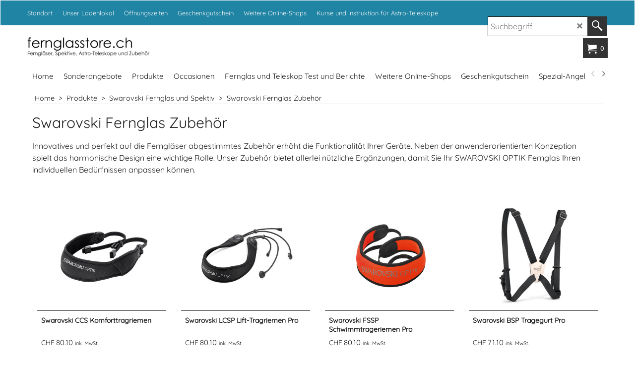

--- FILE ---
content_type: text/html
request_url: https://www.fernglas-store.ch/contents/de-ch/d554_Swarovski_Fernglas_Zubehoer_160915.html
body_size: 24424
content:
<!doctype html>
<html xmlns:sf lang="de-ch" dir="ltr">
<head prefix="og: http://ogp.me/ns#">
<meta http-equiv="Content-Type" content="text/html; charset=utf-8" />
<meta name="viewport" content="width=device-width, initial-scale=1.0, maximum-scale=1.0" />
<style id="_acj_">body{visibility:hidden!important;}</style>
<script>if(self===top||(function(){try{return typeof(window.parent.applyColorScheme)!='undefined'||document.location.host.indexOf('samplestores.shopfactory')!=-1;}catch(e){return false;}})()){var _acj_=document.getElementById('_acj_');_acj_.parentNode.removeChild(_acj_);}else{top.location=self.location;}</script>
<style id="_cls_">#ProductLoop{opacity:0;}</style>
<script>
window.addEventListener('load',function(){setTimeout(function(){var _cls_=document.getElementById('_cls_');if(_cls_)_cls_.parentNode.removeChild(_cls_);},100);},false);
setTimeout(function(){var _cls_=document.getElementById('_cls_');if(_cls_)_cls_.parentNode.removeChild(_cls_);},5000);
</script>
<title>Swarovski Fernglas Zubehör </title>
<meta name="description" content="Herzlich Willkommen auf www.fernglas-store.ch, Bei uns finden Sie eine selektionierte Auswahl von hochwertigen Ferngläser zu sehr fairen Preisen." />
<meta name="keywords" content="swarovski,swarovski optik,tragriemen,reinigungsset,stativadapter" />
<meta http-equiv="expires" content="0" />
<meta name="generator" content="ShopFactory V14 www.shopfactory.com" />
<meta name="author" content="Firma Kropf Fernglas-Store.ch" />
<link rel="canonical" href="https://www.fernglas-store.ch/contents/de-ch/d554_Swarovski_Fernglas_Zubehoer_160915.html" />
<link rel="next" href="d554_Swarovski_Fernglas_Zubehoer_160915_01.html" />
<script type="text/javascript">
/*<![CDATA[*/
function getARMID(key,getOnly){
if(getOnly){return (document.cookie.match('(?:^|;)\\s*'+key+'=([^;]*)') || ['',''])[1];}
var isNew=false,id=location.search.match('[\&\?]'+key+'=([^&]*)');
if(id){
id=id[1];
var cookid=(document.cookie.match('(?:^|;)\\s*'+key+'=([^;]*)') || ['',''])[1];
isNew=(id!=cookid);
}
if(isNew){
var date=new Date(2099,12,31);
document.cookie=key+'='+id+'; expires='+date.toGMTString()+'; path='+location.pathname.replace(new RegExp('(?:contents/)?(?:'+document.documentElement.lang=='en-GB'?'en-uk':document.documentElement.lang+'/)?[^/]*$'),'')+';';
if(typeof(parm)=='undefined')parm={};parm[key]=id;
}
return {'id':id,'new':isNew};
}
var aid=getARMID('aid');
if(aid['id']&&aid['new']){idimg=new Image();idimg.src='//santu.com/webshop/aid_tracker.cgi?aid='+aid['id'];}
/*]]>*/
</script>
<link rel="preload" href="../phpwidgets/fonts.php?family=Quicksand, sans-serif" as="style" onload="this.onload=null;this.rel='stylesheet'" data-externalfont="true">
<style type="text/css">
@import "../styles/website.css?lmd=45892.527488";
@import "../styles/pr_sfx-lite_1 (200px).css?lmd=45892.529676";
@import "../styles/pa_sfx-content_1.css?lmd=45892.527488";
@import "../styles/index1.css?lmd=45892.527488";
@import "../styles/index2.css?lmd=45892.527488";
@import "../styles/global.css?lmd=45892.529676";
@import "../styles/global-responsive.css?lmd=45892.529676";
/*  */@import "../../shared_files/blocks/box.css?lmd=43028.524144";
@import "../../shared_files/blocks/content.css?lmd=44643.646620";
/*  *//*  */@import "../../shared_files/blocks/fontello-embedded.css?lmd=42933.602338";
@import "../../shared_files/blocks/ionicons/css/ionicons.min.css?lmd=42810.499144";
/*  */@import "../../shared_files/icomoon/style.css?lmd=44505.523218";
@import "../../shared_files/flickity.min.css?lmd=43129.529606";
</style>
<style type="text/css" id="sf-load-css"></style>
<!-- Require IcoMoon --><script>
var hasProducts=true;
var pgid='D554';
//<!--BEGIN_C78E91C8-61BA-447e-B459-F6FE529C7724-->
var LMD='45894.531944';
//<!--END_C78E91C8-61BA-447e-B459-F6FE529C7724-->
</script>
<script type="text/javascript" charset="utf-8" src="../loader.js?lmd=45894.536111"></script>
<script id="__sfLoadJQuery" src="../../shared_files/jquery-1.11.1.min.js" type="text/javascript"></script>
<script type="text/javascript" src="../../shared_files/jquery.sidr.min.js?lmd=43129.529606" defer></script>
<script type="text/javascript" charset="utf-8" src="../sf.js?lmd=45894.541667" defer></script>
<script type="text/javascript" src="../../shared_files/flickity.pkgd.min.js?lmd=43129.529606" defer></script>
<script type="text/javascript" src="../../shared_files/jquery.zoom.min.js?lmd=43129.529606" defer></script>
<script type="text/javascript" src="../../shared_files/echo.js?lmd=43152.474931" defer></script>
<!-- Google tag (gtag.js) --><script async src="https://www.googletagmanager.com/gtag/js?id=AW-957949987"></script>
<script>
/* SFNOTE_BEGIN:prevent script execution when in editing mode */
if(typeof(tf)!='undefined'&&(typeof(tf.isInSF)=='undefined'||!tf.isInSF())){
/* SFNOTE_END:prevent script execution when in editing mode */
window.dataLayer = window.dataLayer || [];
function gtag(){dataLayer.push(arguments);}
gtag('js', new Date());
gtag('config', 'AW-957949987');
/* SFNOTE_BEGIN:prevent script execution when in editing mode */
}
/* SFNOTE_END:prevent script execution when in editing mode */
</script>
<script type="text/javascript">
/* SFNOTE_BEGIN:prevent script execution when in editing mode */
if(typeof(tf)!='undefined'&&(typeof(tf.isInSF)=='undefined'||!tf.isInSF())){
/* SFNOTE_END:prevent script execution when in editing mode */
var qs=location.search.substr(1);
if(qs){
var pairs=qs.split('&'),len=pairs.length;
for(var i=0;i<len;i++){
temp=pairs[i].split('=');
tf.parm[unescape(temp[0])]=unescape(temp[1]);
}
}
if(!isInSF()&&tf.parm['orderno']){
function trackIt(){
if(!tf.core){setTimeout(trackIt,100);return;}
function unfmt(v){
function fromLoc(val)
{
if(val==0)return val;
val=''+val;val=val.replace(/^0*/,'');
var a=val.split(tf.core.nfmt.del2);
if(a.length==1)return ''+val.replace(tf.core.nfmt.del1,tf.core.nfmt.dec_sep);
if(a.length>1){
if(!a[0])a[0]='0';if(!a[1])a[1]='0';
return ''+a[0].replace(tf.core.nfmt.del1,'')+tf.core.nfmt.dec_sep+a[1];
}
else return val;
}
return fromLoc(v.replace(/[^\d,.]/g,''));
}
gtag('event', 'conversion', {
'send_to': 'AW-957949987/hQrfCO2VlPMYEKPQ5MgD',
'value': unfmt(tf.parm['orderAmount']||'0'),
'currency': 'CHF',
'transaction_id': (tf.parm['orderno']||'')
});
}
trackIt();
}
/* SFNOTE_BEGIN:prevent script execution when in editing mode */
}
/* SFNOTE_END:prevent script execution when in editing mode */
</script>
<script>
/* SFNOTE_BEGIN:prevent script execution when in editing mode */
if(typeof(tf)!='undefined'&&(typeof(tf.isInSF)=='undefined'||!tf.isInSF())){
/* SFNOTE_END:prevent script execution when in editing mode */
(function(w,d,s,l,i){w[l]=w[l]||[];w[l].push({'gtm.start':
new Date().getTime(),event:'gtm.js'});var f=d.getElementsByTagName(s)[0],
j=d.createElement(s),dl=l!='dataLayer'?'&l='+l:'';j.async=true;j.src=
'https://www.googletagmanager.com/gtm.js?id='+i+dl;f.parentNode.insertBefore(j,f);
})(window,document,'script','dataLayer','GTM-WLCP6L6');
/* SFNOTE_BEGIN:prevent script execution when in editing mode */
}
/* SFNOTE_END:prevent script execution when in editing mode */
</script>
<script src="https://santu.com/ph-9213-rv/cart/header.js"></script>
<script>
!function(f,b,e,v,n,t,s)
{if(f.fbq)return;n=f.fbq=function(){n.callMethod?
n.callMethod.apply(n,arguments):n.queue.push(arguments)};
if(!f._fbq)f._fbq=n;n.push=n;n.loaded=!0;n.version='2.0';
n.queue=[];t=b.createElement(e);t.async=!0;
t.src=v;s=b.getElementsByTagName(e)[0];
s.parentNode.insertBefore(t,s)}(window, document,'script',
'https://connect.facebook.net/en_US/fbevents.js');
fbq('init', '379241344652209');
fbq('track', 'PageView');
</script>
<script>
var idFBPixelEvtAdd=setInterval(function(){
if(!tf.core||!tf.core.Basket)return;
clearInterval(idFBPixelEvtAdd);
jQuery(tf.core.Basket).on('Add', function(event, itemNo, itm){
fbq('track', 'AddToCart', {
content_ids: [itemNo],
content_type: 'product',
value: itm.calc(),
currency: 'CHF'
});
});
},200);
</script>
<script type="text/javascript">
var pgidx=tf.wm.jfile(location.href).replace(/\#.*$/,'');
var _sfProductsInPage=[];
sfFilters.deptEnabled=pgid;
</script>
<meta name="optinout" />
</head>
<body class="GC41 ThemeVersion-11">
<a name="top"></a>
<iframe name="extra" id="extra" src="../extra.html" width="5" height="5" frameborder="0" border="0" unselectable="on" style="position:absolute;z-index:0;overflow:hidden;left:50%;top:50%;display:none;width:5px;height:5px;" allowtransparency="true" class=""></iframe>
<div class="GC39 header mobile">
<div class="GC26 utils group">
<menu>
<div class="menu_left_col">
<li id="util_menu" class="sf-button sf-corner">
<a id="sidemap-button" href="#Sidemap" title="Menu">
<svg version="1.1" id="Layer_1" xmlns="http://www.w3.org/2000/svg" xmlns:xlink="http://www.w3.org/1999/xlink" x="0px" y="0px" viewBox="0 0 512 512" style="enable-background:new 0 0 512 512;" xml:space="preserve">
<g>
<path d="M491.318,235.318H20.682C9.26,235.318,0,244.577,0,256s9.26,20.682,20.682,20.682h470.636
c11.423,0,20.682-9.259,20.682-20.682C512,244.578,502.741,235.318,491.318,235.318z"></path>
</g>
<g>
<path d="M491.318,78.439H20.682C9.26,78.439,0,87.699,0,99.121c0,11.422,9.26,20.682,20.682,20.682h470.636
c11.423,0,20.682-9.26,20.682-20.682C512,87.699,502.741,78.439,491.318,78.439z"></path>
</g>
<g>
<path d="M491.318,392.197H20.682C9.26,392.197,0,401.456,0,412.879s9.26,20.682,20.682,20.682h470.636
c11.423,0,20.682-9.259,20.682-20.682S502.741,392.197,491.318,392.197z"></path>
</g>
</svg>
</a>
</li>
</div>
<div class="mob_logo_col">
<div class="CompanyImage"><span></span><a href="../../index.html" title="">
<img width="320" height="65" src="../media/trans.gif" data-echo="../media/banner_text_fernglasstore_022016_20160218174424.png" class="DataEchoLoaded" id="I" name="I" border="0" alt="" title="" hspace="0" vspace="0" align="" onmouseover="window.status='';return true;" onmouseout="window.status='';return true" /></a></div>
</div>
<div id="util_group" class="right_icon_col">
<script type="text/javascript">
var idTimeoutMobileSearchHideBox=-1;
function mobileSearch(el){
clearTimeout(idTimeoutMobileSearchHideBox);
if(!el)return;
if(tf.content.document.search)tf.content.document.search.phrase.value=$(el).parents('#mobile_search').find('#phrase').val();
tf.searchPhrase=$(el).parents('#mobile_search').find('#phrase').val();
tf.utils.search_all();
}
function mobileSearchShowBox(){}
function mobileSearchHideBox(){}
</script>
<li id="mobile_cart" class="sf-button sf-corner">
<a href="#" title="Mein Korb" onclick="location=tf.wm.url('basket.html','-',true);return false;"><i class="icon-cart"></i> <span class="GC91 MiniCartTotalItemsQuantity_Mobile" id="MiniCartTotalItemsQuantity_Mobile">0</span></a>
</li>
</div>
</menu>
</div>
<div class="search_coll">
<div id="util_searchbox" class="sf-corner">
<form id="mobile_search" name="mobile_search" onsubmit="mobileSearch(this[0]);return false;">
<input type="search" id="phrase" name="phrase" />
<span id="util_searchbox_search" class="sf-button sf-corner">
<button type="submit" title="Suche" style="border:none;background-color:transparent;"><i class="icon-search2">&nbsp;</i></button>
</span>
</form>
</div>
</div>
</div>
<script type="text/javascript">
$(document).ready(function(){
if (!tf.isInSF() && !tf.isInDesigner()) $('.gallery-box a').removeAttr('onclick');
if (tf.isInSF()) {
window.Flickity.prototype._dragPointerDown= function( event, pointer ) {
this.pointerDownPoint = Unipointer.getPointerPoint( pointer );
}
}
//topbar
var $galleryTopbar = null, galleryTopbarRowItems = 0;
function SetGalleryTopbar() {
if ($galleryTopbar) $galleryTopbar.flickity('destroy');
$galleryTopbar = null;
$galleryTopbar = $('.TopBar:visible .gallery-box').flickity({
cellAlign: 'left',
freeScroll: true,
contain: true,
setGallerySize: false,
prevNextButtons: false,
pageDots: false,
lazyLoad: true,
imagesLoaded: true
});
$galleryTopbar.flickity('resize');
$('img', $galleryTopbar).css('opacity','');
}
// Link Image Group 1
var galleryRowItems = $('.Banner .BannerImage').length;
if (galleryRowItems >= 1) {
var $gallery = $('.Banner .gallery-box').flickity({
wrapAround: true,
autoPlay: (tf.isInSF() || galleryRowItems == 1 ? false : 5000),
draggable: galleryRowItems > 1,
freeScroll: false,
setGallerySize: false,
prevNextButtons: galleryRowItems > 1,
pageDots: false
});
function ResizeGallery() {
var wBanner = $('.Banner').width(), wAvailable = parseInt('1920') || wBanner, hAvailable = (parseInt($('.Banner .gallery-box').css('max-height','').css('max-height')) || parseInt('300'));
var rAvailable = hAvailable / wAvailable;
var wMaxNatural = 0, hMaxNatural = 0;
$('.Banner a.BannerImage img, .Banner a.BannerImage .slide-item').each(function(){
$(this).width('');
var wNatural = parseFloat(this.naturalWidth || this.getAttribute('data-naturalwidth') || this.getAttribute('width') || $(this).width()), hNatural = parseFloat(this.naturalHeight || this.getAttribute('data-naturalheight') || this.getAttribute('height') || $(this).height());
if (wNatural >= wMaxNatural) {
if (hMaxNatural == 0 || hNatural <= hAvailable) {
wMaxNatural = wNatural;
hMaxNatural = hNatural;
}
}
});
if (wMaxNatural > 0 && hMaxNatural > 0) {
hMaxNatural = (hMaxNatural / wMaxNatural) * Math.min(wBanner, wMaxNatural);
wMaxNatural = wBanner;
}
var hMax = Math.min(hAvailable, hMaxNatural, wBanner * rAvailable);
$('.Banner .gallery-box').css({'height':'','max-height':'none'}).attr('style',($('.Banner .gallery-box').attr('style')||'')+'height:'+hMax+'px!important;');
$('.Banner .gallery-box .BannerImage').css('height','').attr('style',($('.Banner .gallery-box .BannerImage').attr('style')||'')+'height:'+hMax+'px!important;');
$('.Banner a.BannerImage img, .Banner a.BannerImage .slide-item').each(function(){
$(this).width($(this).width() > wBanner ? '100%' : $(this).width());
});
if ($gallery) $gallery.flickity('resize');
}
$('.Banner .BannerImage img').off('load imageLoaded.flickity').on('load imageLoaded.flickity', ResizeGallery);
$(window).on('load resize', ResizeGallery);
if (galleryRowItems > 1) {
$('.Banner .BannerImage').each(function(i, item){
var clsname = i == 0 ? "button selected" : "button";
$('.Banner .gallery-buttons').append('<span class="'+clsname+'">&nbsp;</span>');
});
// Flickity instance
var flkty = $gallery.data('flickity');
var $cellButtonGroup = $('.Banner .gallery-buttons');
var $cellButtons = $cellButtonGroup.find('.button');
// update selected cellButtons
$gallery.on( 'cellSelect', function() {
$cellButtons.filter('.selected').removeClass('selected');
$cellButtons.eq( flkty.selectedIndex ).addClass('selected');
});
// select cell on button click
$cellButtonGroup.on( 'click', '.button', function() {
var index = $(this).index();
$gallery.flickity( 'select', index );
});
}
}
function galleryGetRowItems(outerSelector, itemSelector) {
var w = 0, wOuter = $(outerSelector).width() - 1, items = 0;
$(outerSelector)
.find(itemSelector).each(function(){
w += $(this).outerWidth(true);
items++;
var margin = ($(this).outerWidth(true) - $(this).outerWidth());
if (w - margin + 1 >= wOuter) return false;
})
;
return items;
}
//top
var $gallery1 = null, gallery1RowItems = 3;
function SetGallery1() {
$gallery1 = $('.PageLinkBoxWrapper .gallery-box').flickity({
cellAlign: 'left',
wrapAround: true,
freeScroll: true,
setGallerySize: false,
prevNextButtons: false,
lazyLoad: true,
pageDots: false
});
$gallery1.flickity('resize');
$('.PageLinkBoxWrapper .gallery-action').removeClass('hide');
}
$('.PageLinkBoxWrapper .icon-arrow-left3').on( 'click', function() {
$gallery1.flickity('previous');
if ($(window).width() > 619) {
for (var n = 1; n < gallery1RowItems; n++) {
$gallery1.flickity('previous');
}
}
});
$('.PageLinkBoxWrapper .icon-arrow-right3').on( 'click', function() {
$gallery1.flickity('next');
if ($(window).width() > 619) {
for (var n = 1; n < gallery1RowItems; n++) {
$gallery1.flickity('next');
}
}
});
if ($(window).width() > 619) {
if ($('.PageLinkBoxWrapper .PageLinkBoxItem').length > gallery1RowItems)  SetGallery1();
}
else {
if ($('.PageLinkBoxWrapper .PageLinkBoxItem').length > 1) SetGallery1();
}
//bottom
var $gallery2 = null, gallery2RowItems = 3;
function SetGallery2() {
$gallery2 = $('.BannerBottomWrapper .gallery-box').flickity({
cellAlign: 'left',
wrapAround: true,
freeScroll: true,
setGallerySize: false,
prevNextButtons: false,
lazyLoad: true,
pageDots: false
});
$gallery2.flickity('resize');
$('.BannerBottomWrapper .gallery-action').removeClass('hide');
}
$('.BannerBottomWrapper .icon-arrow-left3').on( 'click', function() {
$gallery2.flickity('previous');
if ($(window).width() > 619) {
for (var n = 1; n < gallery2RowItems; n++) {
$gallery2.flickity('previous');
}
}
});
$('.BannerBottomWrapper .icon-arrow-right3').on( 'click', function() {
$gallery2.flickity('next');
if ($(window).width() > 619) {
for (var n = 1; n < gallery2RowItems; n++) {
$gallery2.flickity('next');
}
}
});
if ($(window).width() > 619) {
if ($('.BannerBottomWrapper .BannerBottomItem').length > gallery2RowItems)  SetGallery2();
}
else {
if ($('.BannerBottomWrapper .BannerBottomItem').length > 1) SetGallery2();
}
//resize
$(window).resize(function(){
if ($(window).width() > 619) {
if ($gallery1 != null && $('.PageLinkBoxWrapper .PageLinkBoxItem').length <= gallery1RowItems)  {
$('.PageLinkBoxWrapper .gallery-action').addClass('hide');
$gallery1.flickity('destroy');
$gallery1 = null;
}
if ($gallery2 != null && $('.BannerBottomWrapper .BannerBottomItem').length <= gallery2RowItems) {
$('.BannerBottomWrapper .gallery-action').addClass('hide');
$gallery2.flickity('destroy');
$gallery2 = null;
}
}
else {
if ($gallery1 == null && $('.PageLinkBoxWrapper .PageLinkBoxItem').length > 1)  SetGallery1();
if ($gallery2 == null && $('.BannerBottomWrapper .BannerBottomItem').length > 1)  SetGallery2();
}
if (tf.isMobile && $('.header.mobile > .TopBar').length == 0) {
if ($galleryTopbar) $galleryTopbar.flickity('destroy');
$galleryTopbar = null;
$('#WebSite .TopBar').clone(true).attr('id', $('#WebSite .TopBar').attr('id')+'Clone').prependTo('.header.mobile');
(function waitForMobileUtils() {
if (!tf.utils || !tf.utils.showMobileUtils) { setTimeout(waitForMobileUtils, 200); return; }
tf.utils.showMobileUtils();
})();
}
else if (!tf.isMobile) {
if ($galleryTopbar) $galleryTopbar.flickity('destroy');
$galleryTopbar = null;
$('.header.mobile > .TopBar').remove();
}
galleryTopbarRowItems = 0;
$('.TopBar:visible .CustomNavBox').each(function(){ galleryTopbarRowItems += $(this).outerWidth(true); })
if ($galleryTopbar != null && $('.TopBar:visible .gallery-box').width() >= galleryTopbarRowItems) {
$galleryTopbar.flickity('destroy');
$galleryTopbar = null;
}
else if ($('.TopBar:visible .gallery-box').width() < galleryTopbarRowItems) SetGalleryTopbar();
});
$(window).trigger('resize');
});
</script>
<div class="WebSiteHtmlCodeTop" ID="WebSiteHtmlCodeTop-HC3">
<link rel="icon" type="image/png" href="/favicon-96x96.png" sizes="96x96" />
<link rel="icon" type="image/svg+xml" href="/favicon.svg" />
<link rel="shortcut icon" href="/favicon.ico" />
<link rel="apple-touch-icon" sizes="180x180" href="/apple-touch-icon.png" />
<meta name="apple-mobile-web-app-title" content="fernglasstore" />
<link rel="manifest" href="/site.webmanifest" />
</div>
<div class="WebSiteHtmlCodeTop" ID="WebSiteHtmlCodeTop-HC4">
<script src="https://santu.com/ph-9213-rv/cart/header.js"></script>
</div>
<div id="WebSite" class="GC38">
<div id="WebSiteHeader" class="GC39 LayoutObject">
<div id="WebSiteHeaderInner" class="WebSiteHeaderInner">
<div id="TopBar" class="GC90 TopBar">
<div id="TopBarDesign" class="GC90 TopBarDesign"></div>
<div id="CustomNav-D-45" class="CustomNav">
<div class="gallery-box">
<a target="" href="d8.html" class="" id="">
<div class="CustomNavBox" title="" id="CustomNavImage-D-45LD65">
<div class="CustomNavInfo">
<div class="GC69 CustomNavTitle" ID="CustomNavTitle-D-45LD65">Standort</div>
</div>
</div>
</a>
<a target="" href="d10568_Unser_Ladenlokal.html" class="" id="">
<div class="CustomNavBox" title="" id="CustomNavImage-D-45LD66">
<div class="CustomNavInfo">
<div class="GC69 CustomNavTitle" ID="CustomNavTitle-D-45LD66">Unser Ladenlokal</div>
</div>
</div>
</a>
<a target="_self" href="https://www.fernglasstore.ch/contents/de-ch/d10568_Unser_Ladenlokal.html" class="" id="">
<div class="CustomNavBox" title="" id="CustomNavImage-D-45LD67">
<div class="CustomNavInfo">
<div class="GC69 CustomNavTitle" ID="CustomNavTitle-D-45LD67">Öffnungszeiten</div>
</div>
</div>
</a>
<a target="" href="d10579_Geschenkgutschein_fernglas_teleskop.html" class="" id="">
<div class="CustomNavBox" title="" id="CustomNavImage-D-45LD68">
<div class="CustomNavInfo">
<div class="GC69 CustomNavTitle" ID="CustomNavTitle-D-45LD68">Geschenkgutschein</div>
</div>
</div>
</a>
<a target="_self" href="http://kropf-multimedia.ch/contents/de-ch/d100_Weitere_Online-shops.html" class="" id="">
<div class="CustomNavBox" title="" id="CustomNavImage-D-45LD69">
<div class="CustomNavInfo">
<div class="GC69 CustomNavTitle" ID="CustomNavTitle-D-45LD69">Weitere Online-Shops</div>
</div>
</div>
</a>
<a target="" href="d31807470_Kurse-und-Instruktion-fuer-Astro-Teleskope.html" class="" id="">
<div class="CustomNavBox" title="Individuelle Kurse für Astro-Beobachtung und Astro-Fotografie" id="CustomNavImage-D-45LD70">
<div class="CustomNavInfo">
<div class="GC69 CustomNavTitle" ID="CustomNavTitle-D-45LD70">Kurse und Instruktion für Astro-Teleskope</div>
</div>
</div>
</a>
</div>
</div>
</div>
<div id="DesignImage1" class="GC26 DesignImage1">
<span id="DesignBar1" class="GC26 top-designbar"></span>
<div class="header-mid-bar">
<div class="title-wrapper">
<div id="CompanyImage" class="GC86 ">
<a href="../../index.html" title="">
<img width="250" height="51" src="../media/trans.gif" data-echo="../media/banner_text_fernglasstore_022016_20160218174424.png" class="DataEchoLoaded" id="I" name="I" border="0" alt="" title="" hspace="0" vspace="0" align="" onmouseover="window.status='';return true;" onmouseout="window.status='';return true" />
</a>
</div>
</div>
<div class="wrap_bottom"><div class="top-right">
<div id="Search" class="GC86">
<div id="search-wrapp" class="search-wrapper-new">
<form name="search">
<input class="GC22 SearchTextField" type="text" id="phrase" name="phrase" size="12" maxlength="40" placeholder="Suchbegriff" />
<a id="serachIcon" class="GC48 icon-search2 SearchButton" title="Suche" href="#"></a>
<a class="GC48 icon-zoom-in2 SearchButton SearchButtonAdvanced" title="Erweiterte Suche" href="#"></a>
</form>
</div>
</div>
<div id="MiniCart" class="GC36">
<div id="MiniCartTotal" class="MiniCartTotal">
<a href="#" class="MiniCartLink MiniCartInner" title="Mein Korb">
<i id="minicart-icon" class="GC36 sf-corner icon-cart MiniCartDesignImage1"></i>
<span class="GC36 MiniCartTotalItemsQuantity sf-corner">0</span><!--
<span class="MiniCartTotalAmount"></span>
<span class="MiniCartTotalSummary"></span>
<span class="MiniCartTotalItemsQuantity"></span>
<span class="MiniCartTotalTotalText"></span>
<span class="MiniCartTotalPlusExpenses"></span>
<span class="MiniCartTotalPlusExpensesText"></span>
<span class="MiniCartTotalList"></span>
-->
</a>
</div>
</div>
<div class="top-right">
</div>
</div></div></div>
</div>
<div id="DesignImage3" class="DesignImage3">
<div class="index2-wrapp">
<div id="Index2" class="GC32 Index2">
<script src="../../shared_files/jquery.menu-aim.js" defer="true"></script>
<script src="../../shared_files/jquery.megamenu.js" defer="true"></script>
<script type="text/javascript" src="../media/packery.pkgd.min.js"></script>
<script type="text/javascript">
$(function(){
$('.Index2').on('load', function(){
var idxNum = $(this).attr('class').replace(/.*Index(\d+).*/,'$1');
var GCNum = [
{'top':'GC28', 'tophover':'GC29', 'sub':'GC30', 'subhover':'GC31'},
{'top':'GC32', 'tophover':'GC33', 'sub':'GC34', 'subhover':'GC35'}
][idxNum-1];
$('.idx'+idxNum+'Submenu').empty();
var $branch = $('[id^=idx][id$='+tf.pgid+'] + ul', $(this)).clone(true, true);
if ($branch.length > 0) {
var $subpageNavigation = $('#idxSubpageNavigationAlt');
if ($subpageNavigation.length == 0) {
$subpageNavigation = $('#idxSubpageNavigation');
if ($subpageNavigation.length == 0) $subpageNavigation = $('<div id="idxSubpageNavigation"></div>');
var placed = false, $placement = $('.PageDescription');
if ($placement.length > 0) {
$placement.after($subpageNavigation);
placed = true;
}
if (!placed) {
$placement = $('.PageIntroduction');
if ($placement.length > 0) {
$placement.after($subpageNavigation);
if ($('.PageImage ~ #idxSubpageNavigation + .PageIntroduction').length == 1) $('.PageImage').insertAfter('#idxSubpageNavigation');
placed = true;
}
}
if (!placed) {
$placement = $('.PageTitle');
if ($placement.length > 0) {
$placement.after($subpageNavigation);
if ($('.PageImage ~ .PageTitle + #idxSubpageNavigation').length == 1) $('.PageImage').insertAfter('#idxSubpageNavigation');
placed = true;
}
}
if (!placed) {
var selectors = ['#PageContainer1', '#PageContainer11'];
for (var n = 0; n < selectors.length; n++) {
$placement = $(selectors[n]);
if ($placement.length > 0) {
$placement.append($subpageNavigation);
break;
}
}
}
}
$subpageNavigation
.width('auto')
.removeClass('GC28 GC32')
.append('<div class="idx'+idxNum+'Submenu" data-toplevelid="d-33"><i class="icon-spinner2 icon-fa-spin"></i></div>');
$branch.find('> li > ul, i[class*=icon-], li.see-all').remove();
$branch.find('> li')
.on('mouseover', function(){tf.navOvr(this, '', GCNum['subhover']);if(tf.autoText)tf.autoText.localApply(this.parentNode);})
.on('mouseout', function(){tf.navOut(this, '', GCNum['sub']);if(tf.autoText)tf.autoText.localApply(this.parentNode);})
.addClass('idx'+idxNum+'Sub')
.find('> a')
.on('mouseover', function(){tf.navOvr(this, '', '');})
.on('mouseout', function(){tf.navOut(this, '', '');})
.addClass('idx'+idxNum+'Sub')
;
var mh = 0;
$branch.find('> li > a > img').each(function(){
var hasImg = !!$(this).attr('src');
if (!hasImg) $(this).hide();
mh = Math.max(mh, $(this).css('max-height'));
});
var prop = (mh ? 'height:'+mh+'px;' : '');
$branch.find('> li > a').each(function(){
if ($(this).find('> img').length > 0) $(this).find('> img').wrap('<div class="SubPageNavigationImageContainer" style="'+prop+'"></div>');
else $(this).prepend('<div class="SubPageNavigationImageContainer"><span></span></div>');
$(this).addClass('SubPageNavigationBox').find('> span').addClass('SubPageNavigationTitle').wrap('<div class="SubPageNavigationTitleContainer"></div>');
});
$('.idx'+idxNum+'Submenu').empty().append($branch);
$(window).on('load resize', function () {
var $container = $('.idx'+idxNum+'Submenu > ul'), $items = $('li', $container);
var outerSpace = $items.outerWidth(true) - $items.width();
var maxAvailableWidth = $container.css('width','auto').width();
var maxColumns = 8, itemMaxWidth = 260, w = 0;
for (var n = 1; n <= maxColumns; n++) {
w = parseInt((maxAvailableWidth / n) - outerSpace);
if (w <= itemMaxWidth) break;
}
$items.width(w);
$container.width((w + outerSpace) * Math.min(n, $items.length));
if(tf.echo)tf.echo.render();
});
$(window).trigger('resize');
}
$('> ul[class*=idx]',$(this))
.sfMegaMenu({
'submenuDirection':'below',
'layout':'mega',
'showImages':1,
'iconOpenRight':'icon-arrow-right3',
'iconOpenDown':'icon-arrow-down3',
'iconNoImage':'icon-image',
'iconPin':'icon-pushpin',
'idxNum':idxNum,
'onLoad':function() {
var $idxSlider = $('#Index2 > .idx2List');
$('> li', $idxSlider).last().clone().appendTo($idxSlider).children().remove();
function setIdxSlider() {
$idxSlider.parent().width('100%').css('float','none');
$idxSlider
.on('cellSelect', function(){
var flkty = $(this).data('flickity');
if (flkty) {
if (flkty.selectedIndex == $(this).data('selectedIndex')) return;
if ($(this).data('translateX') == $('.flickity-slider', this).css('transform')) {
if (flkty.selectedIndex > $(this).data('selectedIndex')) flkty.selectedIndex = $(this).data('selectedIndex');
else if (flkty.selectedIndex < $(this).data('selectedIndex')) flkty.selectedIndex--;
}
$(this).data({'selectedIndex':flkty.selectedIndex, 'translateX':$('.flickity-slider', this).css('transform')});
}
})
.on('settle', function(){
var $last = $('.flickity-slider > li', this).last(), shifted = $('.flickity-slider', this).css('transform').match(/matrix\((.+)\)/) || $('.flickity-slider', this).css('transform').match(/matrix3d\((.+)\)/), shiftedpx = 0;
if (shifted && shifted.length > 1) shiftedpx = parseFloat((shifted[1].split(', ')[12]) || (shifted[1].split(', ')[4]));
if (parseFloat($last.css('left')) + $last.outerWidth(true) <= $('.flickity-slider', this).width() + Math.abs(shiftedpx)) $('.next', this).attr('disabled', 'disabled');
else $('.next', this).removeAttr('disabled');
})
.flickity({
cellAlign: 'left',
contain: true,
wrapAround: false,
autoPlay: false,
draggable: true,
freeScroll: true,
setGallerySize: false,
prevNextButtons: true,
pageDots: false,
percentPosition: false
})
.flickity('resize')
.find('.flickity-viewport')
.find('.flickity-slider').addClass('idx2List')
.end()
.parentsUntil('[id^=WebSite]').each(function(){
var zIndex = $(this).css('z-index');
if (zIndex == 'auto' || parseInt(zIndex) <= 0) $(this).css('z-index', idxNum == 2 ? 1000 : 1001);
})
;
}
function unsetIdxSlider() {
if ($idxSlider.hasClass('flickity-enabled')) {
$idxSlider
.flickity('destroy')
;
}
$idxSlider.parent().css({'float':''});
}
$(window).on('resize', function () {
unsetIdxSlider(); $idxSlider.parent().css({'width':'', 'float':'none'});
if ($('#WebSite').width() > 619) {
var w = 0, wContainer = ($idxSlider.parent().outerWidth(true)||$idxSlider.outerWidth(true))+1;
$('> li, .flickity-slider > li', $idxSlider).each(function(){ w += $(this).outerWidth(true); $(this).css('height',''); if($(this).outerHeight()>0)$(this).outerHeight($(this).outerHeight()); });
if (w-1 > wContainer) {
setIdxSlider();
$idxSlider.flickity('resize');
setTimeout(function(){$idxSlider.flickity('reposition');}, 200);
}
else if (w < wContainer) unsetIdxSlider();
}
});
$(window).trigger('resize');
},
'onAfterOpen':function(o, b){
$('.sfmm-dropdown-content').packery({
itemSelector: '.sfmm-dropdown-content > li',
gutter:0
});
}
})
.find('> li > a > .thumbnail-inner, > li > a > img').remove()
.end()
.parent().find('.idx2List > li > a > span').addClass('vcenter');
});
});
</script>
<script type="text/javascript">equalHeightClass.push('SubPageNavigationImageContainer');</script>
<script type="text/javascript">equalHeightClass.push('SubPageNavigationTitleContainer');</script>
<script type="text/javascript">equalHeightClass.push('SubPageNavigationBox');</script>
<!--
Version tag, please don't remove
$Revision: 46130 $
$HeadURL: svn://localhost/ShopFactory/branches/V14_60/bin/SFXTemplates/Index/Horizontal/SFX-MEGAPIX-1_1b/toplevel.html $
-->
<i class="icon-spinner2 icon-fa-spin"></i>
<script type="text/javascript">
jQuery(document).ready(function(){
jQuery('.Index2').load(tf.wm.url('d-33.html','-',true)+' ',function(){
if(tf.isEntryPage){
jQuery('.Index2 a[href]').not('a[href^=http]').each(function(){
if(this.id.match(/D-2$/)) this.href=tf.wm.url((tf.lang==tf.baseLang?'../../':'../../'+tf.lang+'/')+this.href.replace(/.*\//,''),'-');
else this.href=tf.wm.url(this.href.replace(/.*\//,''),'-',true);
});
jQuery('.Index2 a img[src]').each(function(){jQuery(this).attr('src', jQuery(this).attr('src').replace(/\.\.\/media\//g,(tf.lang!=tf.baseLang?'../':'')+'contents/media/'));if(jQuery(this).data('echo'))jQuery(this).attr('data-echo', jQuery(this).data('echo').replace(/\.\.\/media\//g,(tf.lang!=tf.baseLang?'../':'')+'contents/media/'));});
} else {
jQuery('.Index2 a[href]').not('a[href^=http]').each(function(){
if(this.id.match(/D-2$/)) {
this.href=tf.wm.url((tf.lang==tf.baseLang?'../../':'../../'+tf.lang+'/')+this.href.replace(/.*\//,''),'-');
}
});
}
jQuery('.Index2').trigger('load');
});
});
</script>
</div><div id="idx2Sentinel"></div>
</div>
</div>
<!-- SFNOTE_END: IndexCodeSnippetBottom --></div>
</div>
<div id="WebSiteContent" class="GC1 inner-content">
<div id="idxSubpageNavigation" class="GC24 EqualHeight"><!--
Version tag, please don't remove
$Revision: 46130 $
$HeadURL: svn://localhost/ShopFactory/branches/V14_60/bin/SFXTemplates/Index/Horizontal/SFX-MEGAPIX-1_1b/sublevels.html $--></div>
<div id="Content" class="GC24 ContentBody">
<div itemtype="http://schema.org/BreadcrumbList" class="GC6 Breadcrumbs" itemscope="" ID="Breadcrumbs-D554">
<div class="BreadcrumbsTrail">
<nobr itemprop="itemListElement" itemscope itemtype="http://schema.org/ListItem">
<a href="../../index.html" title="Home " itemprop="item">
<span itemprop="name">Home </span><meta itemprop="position" content="0" />
&nbsp;&gt;&nbsp;
</a>
</nobr>
<nobr itemprop="itemListElement" itemscope itemtype="http://schema.org/ListItem">
<a href="d31807417_Produkte-fernglas-teleskop.html" title="Produkte" itemprop="item">
<span itemprop="name">Produkte</span><meta itemprop="position" content="1" />
&nbsp;&gt;&nbsp;
</a>
</nobr>
<nobr itemprop="itemListElement" itemscope itemtype="http://schema.org/ListItem">
<a href="d546_swarovski-fernglas-kaufen-schweiz.html" title="Swarovski Fernglas und Spektiv" itemprop="item">
<span itemprop="name">Swarovski Fernglas und Spektiv</span><meta itemprop="position" content="2" />
&nbsp;&gt;&nbsp;
</a>
</nobr>
<nobr itemprop="itemListElement" itemscope itemtype="http://schema.org/ListItem" style="display:none;">
<a href="d554_Swarovski_Fernglas_Zubehoer_160915.html" title="Swarovski Fernglas Zubehör" itemprop="item">
<span itemprop="name">Swarovski Fernglas Zubehör</span><meta itemprop="position" content="3" />
</a>
</nobr>
<style>.Breadcrumbs nobr {display:inline;}</style>
<nobr><span>Swarovski Fernglas Zubehör</span></nobr>
</div>
</div>
<div id="PageContainer11" class="EqualHeight_PageContainer1">
<!-- Page elements are kept in this div so the if statement above may
make room for PageLinkBox -->
<div id="PageContainer1" class="EqualHeight_PageContainer1">
<h1 class="GC17 PageTitle" ID="PageTitle-D554">Swarovski Fernglas Zubehör</h1>
<div class="GC19 PageDescription" ID="PageDescription-D554"><div class="row clearfix e01 sf-cb">
<div class="column full">
Innovatives und perfekt auf die Ferngläser abgestimmtes Zubehör erhöht die Funktionalität Ihrer Geräte. Neben der anwenderorientierten Konzeption spielt das harmonische Design eine wichtige Rolle. Unser Zubehör bietet allerlei nützliche Ergänzungen, damit Sie Ihr SWAROVSKI OPTIK Fernglas Ihren individuellen Bedürfnissen anpassen können.
</div>
</div>
<link onload="this.onload=null;this.rel='stylesheet'" href="../phpwidgets/fonts.php?family=Quicksand" rel="stylesheet" type="text/css" property="stylesheet" data-sf-cb="true">
<div class="row sf-wrapped"><div class="column full"><div class="column full"></div></div></div></div>
</div>
</div>
<script type="text/javascript">tf.lastpage=tf.wm?tf.wm.jfile(location.href):'';tf.nametag.add('lastpage',tf.lastpage);tf.lastdeptpage=tf.wm?tf.wm.jfile(location.href):'';tf.nametag.add('lastdeptpage',tf.lastdeptpage);</script>
<script type="text/javascript">
/*<![CDATA[*/
function mfw(){var a='<div style="line-height:0.01em;height:0;overflow-y:hidden;">';for(var n=0;n<20;n++)a+='&lt;!-- MakeFullWidth'+n+' --&gt;';a+='</div>';dw(a);}
var jsloaded=false,opt=[];
function add_opt(id,name,title,type,opttype,combine){opt[opt.length]=[id,name.replace(/&nbsp;/g,''),title.replace(/&nbsp;/g,''),type,opttype,combine];}
var sfAddRef=[];
function getAddDiv(){return gl('sfLightBox');}
function sfAddPop(name,isLang){if(!isInSF()&&tf.utils){if(!name)name='pconfirm'; sfAddRef=[];tf.utils.showPopup(tf.wm.url(name+'.html',tf.lmd[name],isLang),630,190,true,false,false,'AddToBasket');}}
function sfAddUnpop(){if(tf.utils){if(jQuery('#sfLightBox.AddToBasket').length>0)tf.utils.sfMediaBox.closeBox();}}
var bpriceArr=[],ppriceArr=[],weightArr=[],crFFldArr=[],ppriceCrossPromotionArr=[],bpriceCrossPromotionArr=[];
function ppriceDsp(n){var cc=tf.currentCurrency,dd=cc.decimal_places,cm=cc.multiplier,sm=tf.shopCurrency.multiplier,dec=Math.pow(10,dd),s=''+(Math.round((n*cm/sm)*dec)/dec),dp=s.indexOf('.');if(dp==-1)dp=s.length;else dp++;s+=(s.indexOf('.')==-1&&dd>0?'.':'')+'00000'.substr(0,dd-(s.length-dp));return s;}
function ppriceDscPct(dsc,prc){dsc=ppriceDsp(prc-(prc*dsc/100));return dsc;}
function dBasePrice2(Id,arr,w){if(!arr)return;if(!w)w=window;arr=arr.split(core.str_sep1);if(w.document.getElementById('ProductBasePrice-'+Id)){var bpriceHTML=core.bprice([Id,arr[4],arr[5],arr[6],arr[2]]);if(bpriceHTML!='')w.document.getElementById('ProductBasePrice-'+Id).innerHTML=bpriceHTML;}}
/*]]>*/
</script>
<style type="text/css">
.ProductImageContainer{position:relative;text-align:center;}
.ProductImageCaption{clear:both;}
.ProductImage,.ProductImage a{position:relative;}
.ProductImage a{display:block;}
.ProductImage a img{display:block;margin:0 auto;}
.ThumbnailSliderContainer{position:relative;line-height:100%;float:right;padding:5px 5px 5px 4px;}
.ThumbnailSlider .ThumbnailSliderItem{display:block;background-color:transparent;margin-bottom:5px;text-align:center;}
.ThumbnailSlider [class^=icon] {cursor:pointer;}
.ThumbnailSliderMoreLink{text-decoration:underline;font-weight:bold;}
.ProductImageContainer.ThumbnailSlider-horizontal .ThumbnailSliderContainer {float:none;width:100%;overflow:hidden;margin:10px 0 0 0;}
.ProductImageContainer.ThumbnailSlider-horizontal .ThumbnailSlider {white-space:nowrap;position:relative;overflow:hidden;height:auto!important;}
.ProductImageContainer.ThumbnailSlider-horizontal .ThumbnailSlider .ThumbnailSliderItem {display:inline-block;margin:0 10px 0 0;}
.ProductImageContainer.ThumbnailSlider-horizontal .ThumbnailSlider img {max-height:80px;}
.ProductImageContainer.ThumbnailSlider-horizontal .ThumbnailSlider div[id^=ms_] {width:1000%;}
.ProductImageContainer.ThumbnailSlider-horizontal .ThumbnailSlider [class^=icon-] {padding:2px;height:24px!important;font-size:24px!important; width:20px!important; }
.ProductImageContainer.ThumbnailSlider-horizontal .ThumbnailSlider #ms_left, .ProductImageContainer.ThumbnailSlider-horizontal .ThumbnailSlider #ms_right {display:inline-block;}
.ProductImageContainer.ThumbnailSlider-horizontal .ImgLink.HasSlider {width:100%!important;float:none;}
</style>
<form name="productForm" id="ProductLoop">
<!-- Require IcoMoon --><div id="ProductLoopInner">
<div class="GC4 Product" ID="Product-P17691">
<script type="application/ld+json">
[{
"@context":"http://schema.org",
"@type":"Product",
"@id":"Product-P17691",
"sku":"CCS",
"name":"Swarovski CCS Komforttragriemen",
"brand":{"@type":"Brand","name":"Swarovski"},
"description":" Extra Tragekomfort Der breit gehaltene Trageriemen verfügt über ein strapazierfähiges Obermaterial und besitzt zudem den bewährten Einstellmechanismus des Lift- Trageriemens. Zudem verfügt er über zwei Taschen, etwa für die Ersatzbatterie des EL Range oder das SWAROVSKI OPTIK Reinigungstuch. Passend für alle EL, EL Range ohne FieldPro Paket und SLC Ferngläser.",
"offers":{
"@type":"Offer",
"url":"https://www.fernglas-store.ch/contents/de-ch/p17691_Swarovski_CCS_Komforttragriemen_160915.html",
"availability":"InStock",
"priceCurrency":"CHF",
"price":"80.10",
"priceValidUntil":"2099-12-31",
"seller":{
"@type":"Organization",
"name":"Firma Kropf Fernglas-Store.ch",
"address":{
"streetAddress":"Fabrikstrasse 9",
"addressLocality":"Herzogenbuchsee",
"@type":"PostalAddress"
}
}
},
"image":"https://www.fernglas-store.ch/contents/media/l_swarovskiccs.jpg"
}]
</script>
<a name="p17691"></a>
<script type="text/javascript">
/*<![CDATA[*/
_sfProductsInPage.push('P17691');
//Manufacturer-P17691:Swarovski
function add_P17691(type,temp){
if(tf.coreLoaded&&tf.wm.pProp('P17691')){
if(tf.core.cthtb)eval(tf.core.cthtb);
var type2Name={undefined:'',1:'FavoritesButton',2:'RequestQuoteButton',3:'RequestSampleButton'};
if(!temp){
tf.qandi['progressbar']('P17691',true,type2Name[type]);
}
tf.utils.populateOpt(null,'P17691');
var b=core.load_add(d,type,'P17691','Swarovski CCS Komforttragriemen','0.00','CCS','0',0,'TD1,TD2,TD3','','','','',opt,isInSF(),s,'-1.000',temp);
if(b&&typeof(fillBasketTable)!='undefined')fillBasketTable();
if(!temp){
setTimeout(function(){tf.qandi['progressbar']('P17691',false,type2Name[type]);},700);
}
return b;
}else{setTimeout(function(){add_P17691(type,temp);},500);return 0;}
}
/*]]>*/
</script>
<a href="p17691_Swarovski_CCS_Komforttragriemen_160915.html" onclick="cancelBuble(event);if(tf.isInDesigner())location=tf.wm.url('p17691_Swarovski_CCS_Komforttragriemen_160915.html','-',true);else tf.moreHistory.push(tf.pgidx,tf.wm.jfile(this.href),true);return true;" style="display:block;background-image:none;" title="">
<div id="ProductImageContainer-P17691" class=" ProductImageContainer ThumbnailSlider-vertical" style="width:260px;height:200px;max-height:200px;">
<div style="position:relative;z-index:1;" class="ImgLink">
<div id="ProductImage-P17691" class="ProductImage">
<img width="200" height="200" src="../media/trans.gif" data-echo="../media/t_swarovskiccs.jpg" class="DataEchoLoaded" id="IP17691" name="IP17691" border="0" alt="swarovskiccs" title="swarovskiccs" hspace="" vspace="" align="" onmouseover="window.status='swarovskiccs';return true;" onmouseout="window.status='';return true" />
</div>
</div>
<style>
#ProductImage-P17691 img{width:auto;height:auto;max-height:200px!important;max-width:100%;}
</style>
<script type="text/javascript">
function ProductImageGroupSizer_P17691(){var elTSPIC=gl('ProductImageContainer-P17691'),elTSPI=gl('ProductImage-P17691'),elTSI=gl('IP17691');
if(!elTSPIC||!elTSPI||!elTSI)return;
if(elTSI&&elTSI.width&&!tf.isIE7&&!tf.isIE8){elTSPIC.style.width='';elTSPIC.style.width=(elTSI.getAttribute('width')?elTSI.getAttribute('width')+'px':elTSI.width+'px');}
elTSPI.style.width='auto';
}
addOnload(ProductImageGroupSizer_P17691);
jQuery('#IP17691').on('imageLoaded',ProductImageGroupSizer_P17691);
</script>
</div>
<div class="ProductContainer3">
<h3 class="GC37 ProductTitle" ID="ProductTitle-P17691">Swarovski CCS Komforttragriemen</h3>
</div>
</a>
<div class="ProductPriceContainer">
<a href="p17691_Swarovski_CCS_Komforttragriemen_160915.html" onclick="cancelBuble(event);if(tf.isInDesigner())location=tf.wm.url('p17691_Swarovski_CCS_Komforttragriemen_160915.html','-',true);else tf.moreHistory.push(tf.pgidx,tf.wm.jfile(this.href),true);return true;" style="display:block;background-image:none;" title="">
<div class="GC66 ProductPriceOriginal" ID="ProductPriceOriginal-P17691"></div><div class="GC20 ProductPrice" ID="ProductPrice-P17691"></div><div class="GC56 ProductPriceCalculated" ID="ProductPriceCalculated-P17691"></div><script type="text/javascript">ppriceArr.push(['P17691','','TD1,TD2,TD3','0.000',0]);</script>
</a>
<div class="GC55 ProductPriceOtherInformation">
<input type="hidden" name="ProductPriceLayout" />
<div class="ProductIncTaxes" ID="ProductIncTaxes-P17691"></div>
<div class="ProductPriceTax">
<span id="ProductPriceTaxPrice-P17691" class="ProductPriceTaxPrice"></span>
<span id="ProductPriceTaxPriceText-P17691" class="ProductPriceTaxPriceText"></span>
</div>
<div class="ProductPriceOther_ShippingWeightBasePrice">
</div>
</div>
</div>
</div>
<div class="GC4 Product" ID="Product-P17692">
<script type="application/ld+json">
[{
"@context":"http://schema.org",
"@type":"Product",
"@id":"Product-P17692",
"sku":"LCSP",
"name":"Swarovski LCSP Lift-Tragriemen Pro",
"brand":{"@type":"Brand","name":"Swarovski"},
"description":" Individuell einstellbarer Trageriemen Der Lift-Trageriemen Pro kann individuell und rasch auf jede Länge eingestellt werden. Kurz gehalten stellt die perfekte Position beim Gehen dar. Am langen Riemen ist eine komfortable Ruheposition mit viel Bewegungsfreiheit gegeben. Der Lift-Trageriemen Pro lässt zudem die Möglichkeit für eine schräge Trageposition über nur eine Schulter zu, die oft bei Safaris gewählt wird. Passend für alle neuen EL Range.",
"offers":{
"@type":"Offer",
"url":"https://www.fernglas-store.ch/contents/de-ch/p17692_Swarovski_LCSP_LiftTragriemen_Pro_160915.html",
"availability":"InStock",
"priceCurrency":"CHF",
"price":"80.10",
"priceValidUntil":"2099-12-31",
"seller":{
"@type":"Organization",
"name":"Firma Kropf Fernglas-Store.ch",
"address":{
"streetAddress":"Fabrikstrasse 9",
"addressLocality":"Herzogenbuchsee",
"@type":"PostalAddress"
}
}
},
"image":"https://www.fernglas-store.ch/contents/media/l_swarovskilcsp.jpg"
}]
</script>
<a name="p17692"></a>
<script type="text/javascript">
/*<![CDATA[*/
_sfProductsInPage.push('P17692');
//Manufacturer-P17692:Swarovski
function add_P17692(type,temp){
if(tf.coreLoaded&&tf.wm.pProp('P17692')){
if(tf.core.cthtb)eval(tf.core.cthtb);
var type2Name={undefined:'',1:'FavoritesButton',2:'RequestQuoteButton',3:'RequestSampleButton'};
if(!temp){
tf.qandi['progressbar']('P17692',true,type2Name[type]);
}
tf.utils.populateOpt(null,'P17692');
var b=core.load_add(d,type,'P17692','Swarovski LCSP Lift-Tragriemen Pro','0.00','LCSP','0',0,'TD1,TD2,TD3','','','','',opt,isInSF(),s,'-1.000',temp);
if(b&&typeof(fillBasketTable)!='undefined')fillBasketTable();
if(!temp){
setTimeout(function(){tf.qandi['progressbar']('P17692',false,type2Name[type]);},700);
}
return b;
}else{setTimeout(function(){add_P17692(type,temp);},500);return 0;}
}
/*]]>*/
</script>
<a href="p17692_Swarovski_LCSP_LiftTragriemen_Pro_160915.html" onclick="cancelBuble(event);if(tf.isInDesigner())location=tf.wm.url('p17692_Swarovski_LCSP_LiftTragriemen_Pro_160915.html','-',true);else tf.moreHistory.push(tf.pgidx,tf.wm.jfile(this.href),true);return true;" style="display:block;background-image:none;" title="">
<div id="ProductImageContainer-P17692" class=" ProductImageContainer ThumbnailSlider-vertical" style="width:260px;height:200px;max-height:200px;">
<div style="position:relative;z-index:1;" class="ImgLink">
<div id="ProductImage-P17692" class="ProductImage">
<img width="200" height="200" src="../media/trans.gif" data-echo="../media/t_swarovskilcsp.jpg" class="DataEchoLoaded" id="IP17692" name="IP17692" border="0" alt="swarovskilcsp" title="swarovskilcsp" hspace="" vspace="" align="" onmouseover="window.status='swarovskilcsp';return true;" onmouseout="window.status='';return true" />
</div>
</div>
<style>
#ProductImage-P17692 img{width:auto;height:auto;max-height:200px!important;max-width:100%;}
</style>
<script type="text/javascript">
function ProductImageGroupSizer_P17692(){var elTSPIC=gl('ProductImageContainer-P17692'),elTSPI=gl('ProductImage-P17692'),elTSI=gl('IP17692');
if(!elTSPIC||!elTSPI||!elTSI)return;
if(elTSI&&elTSI.width&&!tf.isIE7&&!tf.isIE8){elTSPIC.style.width='';elTSPIC.style.width=(elTSI.getAttribute('width')?elTSI.getAttribute('width')+'px':elTSI.width+'px');}
elTSPI.style.width='auto';
}
addOnload(ProductImageGroupSizer_P17692);
jQuery('#IP17692').on('imageLoaded',ProductImageGroupSizer_P17692);
</script>
</div>
<div class="ProductContainer3">
<h3 class="GC37 ProductTitle" ID="ProductTitle-P17692">Swarovski LCSP Lift-Tragriemen Pro</h3>
</div>
</a>
<div class="ProductPriceContainer">
<a href="p17692_Swarovski_LCSP_LiftTragriemen_Pro_160915.html" onclick="cancelBuble(event);if(tf.isInDesigner())location=tf.wm.url('p17692_Swarovski_LCSP_LiftTragriemen_Pro_160915.html','-',true);else tf.moreHistory.push(tf.pgidx,tf.wm.jfile(this.href),true);return true;" style="display:block;background-image:none;" title="">
<div class="GC66 ProductPriceOriginal" ID="ProductPriceOriginal-P17692"></div><div class="GC20 ProductPrice" ID="ProductPrice-P17692"></div><div class="GC56 ProductPriceCalculated" ID="ProductPriceCalculated-P17692"></div><script type="text/javascript">ppriceArr.push(['P17692','','TD1,TD2,TD3','0.000',0]);</script>
</a>
<div class="GC55 ProductPriceOtherInformation">
<input type="hidden" name="ProductPriceLayout" />
<div class="ProductIncTaxes" ID="ProductIncTaxes-P17692"></div>
<div class="ProductPriceTax">
<span id="ProductPriceTaxPrice-P17692" class="ProductPriceTaxPrice"></span>
<span id="ProductPriceTaxPriceText-P17692" class="ProductPriceTaxPriceText"></span>
</div>
<div class="ProductPriceOther_ShippingWeightBasePrice">
</div>
</div>
</div>
</div>
<div class="GC4 Product" ID="Product-P17703">
<script type="application/ld+json">
[{
"@context":"http://schema.org",
"@type":"Product",
"@id":"Product-P17703",
"sku":"FSSP",
"name":"Swarovski FSSP Schwimmtrageriemen Pro",
"brand":{"@type":"Brand","name":"Swarovski"},
"description":" Trageriemen mit Auftrieb Der Schwimmtrageriemen wird aus einem speziellen Material mit starkem Auftrieb gefertigt und bremst dadurch das Versinken des Fernglases, falls es ins Wasser fällt.",
"offers":{
"@type":"Offer",
"url":"https://www.fernglas-store.ch/contents/de-ch/p17703_Swarovski_FSSP_Schwimmtrageriemen_Pro_160915.html",
"availability":"InStock",
"priceCurrency":"CHF",
"price":"80.10",
"priceValidUntil":"2099-12-31",
"seller":{
"@type":"Organization",
"name":"Firma Kropf Fernglas-Store.ch",
"address":{
"streetAddress":"Fabrikstrasse 9",
"addressLocality":"Herzogenbuchsee",
"@type":"PostalAddress"
}
}
},
"image":"https://www.fernglas-store.ch/contents/media/l_swarovskifssp.jpg"
}]
</script>
<a name="p17703"></a>
<script type="text/javascript">
/*<![CDATA[*/
_sfProductsInPage.push('P17703');
//Manufacturer-P17703:Swarovski
function add_P17703(type,temp){
if(tf.coreLoaded&&tf.wm.pProp('P17703')){
if(tf.core.cthtb)eval(tf.core.cthtb);
var type2Name={undefined:'',1:'FavoritesButton',2:'RequestQuoteButton',3:'RequestSampleButton'};
if(!temp){
tf.qandi['progressbar']('P17703',true,type2Name[type]);
}
tf.utils.populateOpt(null,'P17703');
var b=core.load_add(d,type,'P17703','Swarovski FSSP Schwimmtrageriemen Pro','0.00','FSSP','0',0,'TD1,TD2,TD3','','','','',opt,isInSF(),s,'-1.000',temp);
if(b&&typeof(fillBasketTable)!='undefined')fillBasketTable();
if(!temp){
setTimeout(function(){tf.qandi['progressbar']('P17703',false,type2Name[type]);},700);
}
return b;
}else{setTimeout(function(){add_P17703(type,temp);},500);return 0;}
}
/*]]>*/
</script>
<a href="p17703_Swarovski_FSSP_Schwimmtrageriemen_Pro_160915.html" onclick="cancelBuble(event);if(tf.isInDesigner())location=tf.wm.url('p17703_Swarovski_FSSP_Schwimmtrageriemen_Pro_160915.html','-',true);else tf.moreHistory.push(tf.pgidx,tf.wm.jfile(this.href),true);return true;" style="display:block;background-image:none;" title="">
<div id="ProductImageContainer-P17703" class=" ProductImageContainer ThumbnailSlider-vertical" style="width:260px;height:200px;max-height:200px;">
<div style="position:relative;z-index:1;" class="ImgLink">
<div id="ProductImage-P17703" class="ProductImage">
<img width="200" height="200" src="../media/trans.gif" data-echo="../media/t_swarovskifssp.jpg" class="DataEchoLoaded" id="IP17703" name="IP17703" border="0" alt="swarovskifssp" title="swarovskifssp" hspace="" vspace="" align="" onmouseover="window.status='swarovskifssp';return true;" onmouseout="window.status='';return true" />
</div>
</div>
<style>
#ProductImage-P17703 img{width:auto;height:auto;max-height:200px!important;max-width:100%;}
</style>
<script type="text/javascript">
function ProductImageGroupSizer_P17703(){var elTSPIC=gl('ProductImageContainer-P17703'),elTSPI=gl('ProductImage-P17703'),elTSI=gl('IP17703');
if(!elTSPIC||!elTSPI||!elTSI)return;
if(elTSI&&elTSI.width&&!tf.isIE7&&!tf.isIE8){elTSPIC.style.width='';elTSPIC.style.width=(elTSI.getAttribute('width')?elTSI.getAttribute('width')+'px':elTSI.width+'px');}
elTSPI.style.width='auto';
}
addOnload(ProductImageGroupSizer_P17703);
jQuery('#IP17703').on('imageLoaded',ProductImageGroupSizer_P17703);
</script>
</div>
<div class="ProductContainer3">
<h3 class="GC37 ProductTitle" ID="ProductTitle-P17703">Swarovski FSSP Schwimmtrageriemen Pro</h3>
</div>
</a>
<div class="ProductPriceContainer">
<a href="p17703_Swarovski_FSSP_Schwimmtrageriemen_Pro_160915.html" onclick="cancelBuble(event);if(tf.isInDesigner())location=tf.wm.url('p17703_Swarovski_FSSP_Schwimmtrageriemen_Pro_160915.html','-',true);else tf.moreHistory.push(tf.pgidx,tf.wm.jfile(this.href),true);return true;" style="display:block;background-image:none;" title="">
<div class="GC66 ProductPriceOriginal" ID="ProductPriceOriginal-P17703"></div><div class="GC20 ProductPrice" ID="ProductPrice-P17703"></div><div class="GC56 ProductPriceCalculated" ID="ProductPriceCalculated-P17703"></div><script type="text/javascript">ppriceArr.push(['P17703','','TD1,TD2,TD3','0.000',0]);</script>
</a>
<div class="GC55 ProductPriceOtherInformation">
<input type="hidden" name="ProductPriceLayout" />
<div class="ProductIncTaxes" ID="ProductIncTaxes-P17703"></div>
<div class="ProductPriceTax">
<span id="ProductPriceTaxPrice-P17703" class="ProductPriceTaxPrice"></span>
<span id="ProductPriceTaxPriceText-P17703" class="ProductPriceTaxPriceText"></span>
</div>
<div class="ProductPriceOther_ShippingWeightBasePrice">
</div>
</div>
</div>
</div>
<div class="GC4 Product" ID="Product-P17694">
<script type="application/ld+json">
[{
"@context":"http://schema.org",
"@type":"Product",
"@id":"Product-P17694",
"sku":"BSP",
"name":"Swarovski BSP Tragegurt Pro",
"brand":{"@type":"Brand","name":"Swarovski"},
"description":" Bequem über die Schultern Das Fernglas ist stets griffbereit, und das auf bequeme Art und Weise: Der Tragegurt entlastet den Halsbereich durch Gewichtsverteilung auf beide Schultern.",
"offers":{
"@type":"Offer",
"url":"https://www.fernglas-store.ch/contents/de-ch/p17694_Swarovski_BSP_Tragegurt_Pro.html",
"availability":"InStock",
"priceCurrency":"CHF",
"price":"71.10",
"priceValidUntil":"2099-12-31",
"seller":{
"@type":"Organization",
"name":"Firma Kropf Fernglas-Store.ch",
"address":{
"streetAddress":"Fabrikstrasse 9",
"addressLocality":"Herzogenbuchsee",
"@type":"PostalAddress"
}
}
},
"image":"https://www.fernglas-store.ch/contents/media/l_swarovskibsp.jpg"
}]
</script>
<a name="p17694"></a>
<script type="text/javascript">
/*<![CDATA[*/
_sfProductsInPage.push('P17694');
//Manufacturer-P17694:Swarovski
function add_P17694(type,temp){
if(tf.coreLoaded&&tf.wm.pProp('P17694')){
if(tf.core.cthtb)eval(tf.core.cthtb);
var type2Name={undefined:'',1:'FavoritesButton',2:'RequestQuoteButton',3:'RequestSampleButton'};
if(!temp){
tf.qandi['progressbar']('P17694',true,type2Name[type]);
}
tf.utils.populateOpt(null,'P17694');
var b=core.load_add(d,type,'P17694','Swarovski BSP Tragegurt Pro','0.00','BSP','0',0,'TD1,TD2,TD3','','','','',opt,isInSF(),s,'-1.000',temp);
if(b&&typeof(fillBasketTable)!='undefined')fillBasketTable();
if(!temp){
setTimeout(function(){tf.qandi['progressbar']('P17694',false,type2Name[type]);},700);
}
return b;
}else{setTimeout(function(){add_P17694(type,temp);},500);return 0;}
}
/*]]>*/
</script>
<a href="p17694_Swarovski_BSP_Tragegurt_Pro.html" onclick="cancelBuble(event);if(tf.isInDesigner())location=tf.wm.url('p17694_Swarovski_BSP_Tragegurt_Pro.html','-',true);else tf.moreHistory.push(tf.pgidx,tf.wm.jfile(this.href),true);return true;" style="display:block;background-image:none;" title="">
<div id="ProductImageContainer-P17694" class=" ProductImageContainer ThumbnailSlider-vertical" style="width:260px;height:200px;max-height:200px;">
<div style="position:relative;z-index:1;" class="ImgLink">
<div id="ProductImage-P17694" class="ProductImage">
<img width="200" height="200" src="../media/trans.gif" data-echo="../media/t_swarovskibsp.jpg" class="DataEchoLoaded" id="IP17694" name="IP17694" border="0" alt="swarovskibsp" title="swarovskibsp" hspace="" vspace="" align="" onmouseover="window.status='swarovskibsp';return true;" onmouseout="window.status='';return true" />
</div>
</div>
<style>
#ProductImage-P17694 img{width:auto;height:auto;max-height:200px!important;max-width:100%;}
</style>
<script type="text/javascript">
function ProductImageGroupSizer_P17694(){var elTSPIC=gl('ProductImageContainer-P17694'),elTSPI=gl('ProductImage-P17694'),elTSI=gl('IP17694');
if(!elTSPIC||!elTSPI||!elTSI)return;
if(elTSI&&elTSI.width&&!tf.isIE7&&!tf.isIE8){elTSPIC.style.width='';elTSPIC.style.width=(elTSI.getAttribute('width')?elTSI.getAttribute('width')+'px':elTSI.width+'px');}
elTSPI.style.width='auto';
}
addOnload(ProductImageGroupSizer_P17694);
jQuery('#IP17694').on('imageLoaded',ProductImageGroupSizer_P17694);
</script>
</div>
<div class="ProductContainer3">
<h3 class="GC37 ProductTitle" ID="ProductTitle-P17694">Swarovski BSP Tragegurt Pro</h3>
</div>
</a>
<div class="ProductPriceContainer">
<a href="p17694_Swarovski_BSP_Tragegurt_Pro.html" onclick="cancelBuble(event);if(tf.isInDesigner())location=tf.wm.url('p17694_Swarovski_BSP_Tragegurt_Pro.html','-',true);else tf.moreHistory.push(tf.pgidx,tf.wm.jfile(this.href),true);return true;" style="display:block;background-image:none;" title="">
<div class="GC66 ProductPriceOriginal" ID="ProductPriceOriginal-P17694"></div><div class="GC20 ProductPrice" ID="ProductPrice-P17694"></div><div class="GC56 ProductPriceCalculated" ID="ProductPriceCalculated-P17694"></div><script type="text/javascript">ppriceArr.push(['P17694','','TD1,TD2,TD3','0.000',0]);</script>
</a>
<div class="GC55 ProductPriceOtherInformation">
<input type="hidden" name="ProductPriceLayout" />
<div class="ProductIncTaxes" ID="ProductIncTaxes-P17694"></div>
<div class="ProductPriceTax">
<span id="ProductPriceTaxPrice-P17694" class="ProductPriceTaxPrice"></span>
<span id="ProductPriceTaxPriceText-P17694" class="ProductPriceTaxPriceText"></span>
</div>
<div class="ProductPriceOther_ShippingWeightBasePrice">
</div>
</div>
</div>
</div>
<div class="GC4 Product" ID="Product-P87306">
<script type="application/ld+json">
[{
"@context":"http://schema.org",
"@type":"Product",
"@id":"Product-P87306",
"sku":"DF-Z739-0981",
"name":"Swarovski UCS Tragriemen NL Pure",
"brand":{"@type":"Brand","name":"Swarovski"},
"mpn":"DF-Z739-0981",
"gtin13":"9006325088175",
"description":"Der UCS Universal Comfort Strap garantiert durch das ergonomisch perfekt geformte und breite Nackenteil ermüdungsfreies Tragen. Durch die Verwendung von Funktionsmaterialien (Mesh ist feuchtigkeitsregulierend und weist gute Belüftungseigenschaften auf) wird der Tragekomfort bei unterschiedlichen Wettersituationen deutlich verbessert.",
"offers":{
"@type":"Offer",
"url":"https://www.fernglas-store.ch/contents/de-ch/p87306_Swarovski-UCS-Tragriemen-NL-Pure.html",
"availability":"InStock",
"priceCurrency":"CHF",
"price":"80.10",
"category":"Kameras%20%26%20Optik%20%3e%20Kamera-%20%26%20Optisches%20Zubeh%f6r%20%3e%20Optisches%20Zubeh%f6r%20%3e%20Fernglas-%20%26%20Fernrohrzubeh%f6r%0a",
"priceValidUntil":"2099-12-31",
"seller":{
"@type":"Organization",
"name":"Firma Kropf Fernglas-Store.ch",
"address":{
"streetAddress":"Fabrikstrasse 9",
"addressLocality":"Herzogenbuchsee",
"@type":"PostalAddress"
}
}
},
"image":"https://www.fernglas-store.ch/contents/media/l_swaroucs.jpg"
}]
</script>
<a name="p87306"></a>
<script type="text/javascript">
/*<![CDATA[*/
_sfProductsInPage.push('P87306');
//InternationalCatalogNumber EAN-P87306:9006325088175
//Manufacturer-P87306:Swarovski
//ManufacturerCode-P87306:DF-Z739-0981
function add_P87306(type,temp){
if(tf.coreLoaded&&tf.wm.pProp('P87306')){
if(tf.core.cthtb)eval(tf.core.cthtb);
var type2Name={undefined:'',1:'FavoritesButton',2:'RequestQuoteButton',3:'RequestSampleButton'};
if(!temp){
tf.qandi['progressbar']('P87306',true,type2Name[type]);
}
tf.utils.populateOpt(null,'P87306');
var b=core.load_add(d,type,'P87306','Swarovski UCS Tragriemen NL Pure','0.00','DF-Z739-0981','0',0,'TD1,TD2,TD3','','DF-Z739-0981','','',opt,isInSF(),s,'-1.000',temp);
if(b&&typeof(fillBasketTable)!='undefined')fillBasketTable();
if(!temp){
setTimeout(function(){tf.qandi['progressbar']('P87306',false,type2Name[type]);},700);
}
return b;
}else{setTimeout(function(){add_P87306(type,temp);},500);return 0;}
}
/*]]>*/
</script>
<a href="p87306_Swarovski-UCS-Tragriemen-NL-Pure.html" onclick="cancelBuble(event);if(tf.isInDesigner())location=tf.wm.url('p87306_Swarovski-UCS-Tragriemen-NL-Pure.html','-',true);else tf.moreHistory.push(tf.pgidx,tf.wm.jfile(this.href),true);return true;" style="display:block;background-image:none;" title="">
<div id="ProductImageContainer-P87306" class=" ProductImageContainer ThumbnailSlider-vertical" style="width:260px;height:200px;max-height:200px;">
<div style="position:relative;z-index:1;" class="ImgLink">
<div id="ProductImage-P87306" class="ProductImage">
<img width="200" height="200" src="../media/trans.gif" data-echo="../media/t_swaroucs.jpg" class="DataEchoLoaded" id="IP87306" name="IP87306" border="0" alt="" title="" hspace="" vspace="" align="" onmouseover="window.status='';return true;" onmouseout="window.status='';return true" />
</div>
</div>
<style>
#ProductImage-P87306 img{width:auto;height:auto;max-height:200px!important;max-width:100%;}
</style>
<script type="text/javascript">
function ProductImageGroupSizer_P87306(){var elTSPIC=gl('ProductImageContainer-P87306'),elTSPI=gl('ProductImage-P87306'),elTSI=gl('IP87306');
if(!elTSPIC||!elTSPI||!elTSI)return;
if(elTSI&&elTSI.width&&!tf.isIE7&&!tf.isIE8){elTSPIC.style.width='';elTSPIC.style.width=(elTSI.getAttribute('width')?elTSI.getAttribute('width')+'px':elTSI.width+'px');}
elTSPI.style.width='auto';
}
addOnload(ProductImageGroupSizer_P87306);
jQuery('#IP87306').on('imageLoaded',ProductImageGroupSizer_P87306);
</script>
</div>
<div class="ProductContainer3">
<h3 class="GC37 ProductTitle" ID="ProductTitle-P87306">Swarovski UCS Tragriemen NL Pure</h3>
</div>
</a>
<div class="ProductPriceContainer">
<a href="p87306_Swarovski-UCS-Tragriemen-NL-Pure.html" onclick="cancelBuble(event);if(tf.isInDesigner())location=tf.wm.url('p87306_Swarovski-UCS-Tragriemen-NL-Pure.html','-',true);else tf.moreHistory.push(tf.pgidx,tf.wm.jfile(this.href),true);return true;" style="display:block;background-image:none;" title="">
<div class="GC66 ProductPriceOriginal" ID="ProductPriceOriginal-P87306"></div><div class="GC20 ProductPrice" ID="ProductPrice-P87306"></div><div class="GC56 ProductPriceCalculated" ID="ProductPriceCalculated-P87306"></div><script type="text/javascript">ppriceArr.push(['P87306','','TD1,TD2,TD3','0.000',0]);</script>
</a>
<div class="GC55 ProductPriceOtherInformation">
<input type="hidden" name="ProductPriceLayout" />
<div class="ProductIncTaxes" ID="ProductIncTaxes-P87306"></div>
<div class="ProductPriceTax">
<span id="ProductPriceTaxPrice-P87306" class="ProductPriceTaxPrice"></span>
<span id="ProductPriceTaxPriceText-P87306" class="ProductPriceTaxPriceText"></span>
</div>
<div class="ProductPriceOther_ShippingWeightBasePrice">
</div>
</div>
</div>
</div>
<div class="GC4 Product" ID="Product-P17695">
<script type="application/ld+json">
[{
"@context":"http://schema.org",
"@type":"Product",
"@id":"Product-P17695",
"sku":"BGP",
"name":"Swarovski BGP Fernglasschutz Pro",
"brand":{"@type":"Brand","name":"Swarovski"},
"description":" Bewährter Fernglasschutz Schützt Ihr Fernglas bei Regen und Schnee. Die lautlose Handhabung und das Fach für Ihre individuellen Ballistikdaten und/oder ein SWAROVSKI OPTIK Reinigungstuch garantieren, dass Sie im richtigen Moment alles im Blick haben. Passend für alle neuen EL Range.",
"offers":{
"@type":"Offer",
"url":"https://www.fernglas-store.ch/contents/de-ch/p17695_Swarovski_BGP_Fernglasschutz_Pro_160915.html",
"availability":"InStock",
"priceCurrency":"CHF",
"price":"71.10",
"priceValidUntil":"2099-12-31",
"seller":{
"@type":"Organization",
"name":"Firma Kropf Fernglas-Store.ch",
"address":{
"streetAddress":"Fabrikstrasse 9",
"addressLocality":"Herzogenbuchsee",
"@type":"PostalAddress"
}
}
},
"image":"https://www.fernglas-store.ch/contents/media/l_swarovskibgp.jpg"
}]
</script>
<a name="p17695"></a>
<script type="text/javascript">
/*<![CDATA[*/
_sfProductsInPage.push('P17695');
//Manufacturer-P17695:Swarovski
function add_P17695(type,temp){
if(tf.coreLoaded&&tf.wm.pProp('P17695')){
if(tf.core.cthtb)eval(tf.core.cthtb);
var type2Name={undefined:'',1:'FavoritesButton',2:'RequestQuoteButton',3:'RequestSampleButton'};
if(!temp){
tf.qandi['progressbar']('P17695',true,type2Name[type]);
}
tf.utils.populateOpt(null,'P17695');
var b=core.load_add(d,type,'P17695','Swarovski BGP Fernglasschutz Pro','0.00','BGP','0',0,'TD1,TD2,TD3','','','','',opt,isInSF(),s,'-1.000',temp);
if(b&&typeof(fillBasketTable)!='undefined')fillBasketTable();
if(!temp){
setTimeout(function(){tf.qandi['progressbar']('P17695',false,type2Name[type]);},700);
}
return b;
}else{setTimeout(function(){add_P17695(type,temp);},500);return 0;}
}
/*]]>*/
</script>
<a href="p17695_Swarovski_BGP_Fernglasschutz_Pro_160915.html" onclick="cancelBuble(event);if(tf.isInDesigner())location=tf.wm.url('p17695_Swarovski_BGP_Fernglasschutz_Pro_160915.html','-',true);else tf.moreHistory.push(tf.pgidx,tf.wm.jfile(this.href),true);return true;" style="display:block;background-image:none;" title="">
<div id="ProductImageContainer-P17695" class=" ProductImageContainer ThumbnailSlider-vertical" style="width:260px;height:200px;max-height:200px;">
<div style="position:relative;z-index:1;" class="ImgLink">
<div id="ProductImage-P17695" class="ProductImage">
<img width="200" height="200" src="../media/trans.gif" data-echo="../media/t_swarovskibgp.jpg" class="DataEchoLoaded" id="IP17695" name="IP17695" border="0" alt="swarovskibgp" title="swarovskibgp" hspace="" vspace="" align="" onmouseover="window.status='swarovskibgp';return true;" onmouseout="window.status='';return true" />
</div>
</div>
<style>
#ProductImage-P17695 img{width:auto;height:auto;max-height:200px!important;max-width:100%;}
</style>
<script type="text/javascript">
function ProductImageGroupSizer_P17695(){var elTSPIC=gl('ProductImageContainer-P17695'),elTSPI=gl('ProductImage-P17695'),elTSI=gl('IP17695');
if(!elTSPIC||!elTSPI||!elTSI)return;
if(elTSI&&elTSI.width&&!tf.isIE7&&!tf.isIE8){elTSPIC.style.width='';elTSPIC.style.width=(elTSI.getAttribute('width')?elTSI.getAttribute('width')+'px':elTSI.width+'px');}
elTSPI.style.width='auto';
}
addOnload(ProductImageGroupSizer_P17695);
jQuery('#IP17695').on('imageLoaded',ProductImageGroupSizer_P17695);
</script>
</div>
<div class="ProductContainer3">
<h3 class="GC37 ProductTitle" ID="ProductTitle-P17695">Swarovski BGP Fernglasschutz Pro</h3>
</div>
</a>
<div class="ProductPriceContainer">
<a href="p17695_Swarovski_BGP_Fernglasschutz_Pro_160915.html" onclick="cancelBuble(event);if(tf.isInDesigner())location=tf.wm.url('p17695_Swarovski_BGP_Fernglasschutz_Pro_160915.html','-',true);else tf.moreHistory.push(tf.pgidx,tf.wm.jfile(this.href),true);return true;" style="display:block;background-image:none;" title="">
<div class="GC66 ProductPriceOriginal" ID="ProductPriceOriginal-P17695"></div><div class="GC20 ProductPrice" ID="ProductPrice-P17695"></div><div class="GC56 ProductPriceCalculated" ID="ProductPriceCalculated-P17695"></div><script type="text/javascript">ppriceArr.push(['P17695','','TD1,TD2,TD3','0.000',0]);</script>
</a>
<div class="GC55 ProductPriceOtherInformation">
<input type="hidden" name="ProductPriceLayout" />
<div class="ProductIncTaxes" ID="ProductIncTaxes-P17695"></div>
<div class="ProductPriceTax">
<span id="ProductPriceTaxPrice-P17695" class="ProductPriceTaxPrice"></span>
<span id="ProductPriceTaxPriceText-P17695" class="ProductPriceTaxPriceText"></span>
</div>
<div class="ProductPriceOther_ShippingWeightBasePrice">
</div>
</div>
</div>
</div>
<div class="GC4 Product" ID="Product-P17696">
<script type="application/ld+json">
[{
"@context":"http://schema.org",
"@type":"Product",
"@id":"Product-P17696",
"sku":"BG",
"name":"Swarovski BG Fernglasschutz",
"brand":{"@type":"Brand","name":"Swarovski"},
"description":" Bewährter Fernglasschutz Schützt Ihr Fernglas bei Regen und Schnee. Die lautlose Handhabung und das transparente Fach für Ihre individuellen Ballistikdaten und/oder ein SWAROVSKI OPTIK Reinigungstuch garantieren, dass Sie im richtigen Moment alles im Blick haben. Passend für alle EL, EL Range ohne FieldPro Paket und SLC Ferngläser.",
"offers":{
"@type":"Offer",
"url":"https://www.fernglas-store.ch/contents/de-ch/p17696_Swarovski_BG_Fernglasschutz_160915.html",
"availability":"InStock",
"priceCurrency":"CHF",
"price":"53.10",
"priceValidUntil":"2099-12-31",
"seller":{
"@type":"Organization",
"name":"Firma Kropf Fernglas-Store.ch",
"address":{
"streetAddress":"Fabrikstrasse 9",
"addressLocality":"Herzogenbuchsee",
"@type":"PostalAddress"
}
}
},
"image":"https://www.fernglas-store.ch/contents/media/l_swarovskibg.jpg"
}]
</script>
<a name="p17696"></a>
<script type="text/javascript">
/*<![CDATA[*/
_sfProductsInPage.push('P17696');
//Manufacturer-P17696:Swarovski
function add_P17696(type,temp){
if(tf.coreLoaded&&tf.wm.pProp('P17696')){
if(tf.core.cthtb)eval(tf.core.cthtb);
var type2Name={undefined:'',1:'FavoritesButton',2:'RequestQuoteButton',3:'RequestSampleButton'};
if(!temp){
tf.qandi['progressbar']('P17696',true,type2Name[type]);
}
tf.utils.populateOpt(null,'P17696');
var b=core.load_add(d,type,'P17696','Swarovski BG Fernglasschutz','0.00','BG','0',0,'TD1,TD2,TD3','','','','',opt,isInSF(),s,'-1.000',temp);
if(b&&typeof(fillBasketTable)!='undefined')fillBasketTable();
if(!temp){
setTimeout(function(){tf.qandi['progressbar']('P17696',false,type2Name[type]);},700);
}
return b;
}else{setTimeout(function(){add_P17696(type,temp);},500);return 0;}
}
/*]]>*/
</script>
<a href="p17696_Swarovski_BG_Fernglasschutz_160915.html" onclick="cancelBuble(event);if(tf.isInDesigner())location=tf.wm.url('p17696_Swarovski_BG_Fernglasschutz_160915.html','-',true);else tf.moreHistory.push(tf.pgidx,tf.wm.jfile(this.href),true);return true;" style="display:block;background-image:none;" title="">
<div id="ProductImageContainer-P17696" class=" ProductImageContainer ThumbnailSlider-vertical" style="width:260px;height:200px;max-height:200px;">
<div style="position:relative;z-index:1;" class="ImgLink">
<div id="ProductImage-P17696" class="ProductImage">
<img width="200" height="200" src="../media/trans.gif" data-echo="../media/t_swarovskibg.jpg" class="DataEchoLoaded" id="IP17696" name="IP17696" border="0" alt="swarovskibg" title="swarovskibg" hspace="" vspace="" align="" onmouseover="window.status='swarovskibg';return true;" onmouseout="window.status='';return true" />
</div>
</div>
<style>
#ProductImage-P17696 img{width:auto;height:auto;max-height:200px!important;max-width:100%;}
</style>
<script type="text/javascript">
function ProductImageGroupSizer_P17696(){var elTSPIC=gl('ProductImageContainer-P17696'),elTSPI=gl('ProductImage-P17696'),elTSI=gl('IP17696');
if(!elTSPIC||!elTSPI||!elTSI)return;
if(elTSI&&elTSI.width&&!tf.isIE7&&!tf.isIE8){elTSPIC.style.width='';elTSPIC.style.width=(elTSI.getAttribute('width')?elTSI.getAttribute('width')+'px':elTSI.width+'px');}
elTSPI.style.width='auto';
}
addOnload(ProductImageGroupSizer_P17696);
jQuery('#IP17696').on('imageLoaded',ProductImageGroupSizer_P17696);
</script>
</div>
<div class="ProductContainer3">
<h3 class="GC37 ProductTitle" ID="ProductTitle-P17696">Swarovski BG Fernglasschutz</h3>
</div>
</a>
<div class="ProductPriceContainer">
<a href="p17696_Swarovski_BG_Fernglasschutz_160915.html" onclick="cancelBuble(event);if(tf.isInDesigner())location=tf.wm.url('p17696_Swarovski_BG_Fernglasschutz_160915.html','-',true);else tf.moreHistory.push(tf.pgidx,tf.wm.jfile(this.href),true);return true;" style="display:block;background-image:none;" title="">
<div class="GC66 ProductPriceOriginal" ID="ProductPriceOriginal-P17696"></div><div class="GC20 ProductPrice" ID="ProductPrice-P17696"></div><div class="GC56 ProductPriceCalculated" ID="ProductPriceCalculated-P17696"></div><script type="text/javascript">ppriceArr.push(['P17696','','TD1,TD2,TD3','0.000',0]);</script>
</a>
<div class="GC55 ProductPriceOtherInformation">
<input type="hidden" name="ProductPriceLayout" />
<div class="ProductIncTaxes" ID="ProductIncTaxes-P17696"></div>
<div class="ProductPriceTax">
<span id="ProductPriceTaxPrice-P17696" class="ProductPriceTaxPrice"></span>
<span id="ProductPriceTaxPriceText-P17696" class="ProductPriceTaxPriceText"></span>
</div>
<div class="ProductPriceOther_ShippingWeightBasePrice">
</div>
</div>
</div>
</div>
<div class="GC4 Product" ID="Product-P87303">
<script type="application/ld+json">
[{
"@context":"http://schema.org",
"@type":"Product",
"@id":"Product-P87303",
"sku":"NL-Z740-0290",
"name":"Swarovski FRP Stirnstütze NL Pure",
"brand":{"@type":"Brand","name":"Swarovski"},
"mpn":"NL-Z740-0290",
"gtin13":"9006325087710",
"description":"Die Stirnstütze garantiert stundenlangen Beobachtungskomfort – ideal bei maximaler Vergrösserung.",
"offers":{
"@type":"Offer",
"url":"https://www.fernglas-store.ch/contents/de-ch/p87303_Swarovski-FRP-Stirnstuetze-NL-Pure.html",
"availability":"InStock",
"priceCurrency":"CHF",
"price":"143.10",
"category":"Kameras%20%26%20Optik%20%3e%20Kamera-%20%26%20Optisches%20Zubeh%f6r%20%3e%20Optisches%20Zubeh%f6r%20%3e%20Fernglas-%20%26%20Fernrohrzubeh%f6r%0a",
"priceValidUntil":"2099-12-31",
"seller":{
"@type":"Organization",
"name":"Firma Kropf Fernglas-Store.ch",
"address":{
"streetAddress":"Fabrikstrasse 9",
"addressLocality":"Herzogenbuchsee",
"@type":"PostalAddress"
}
}
},
"image":"https://www.fernglas-store.ch/contents/media/l_nlstirnstuetze.jpg"
}]
</script>
<a name="p87303"></a>
<script type="text/javascript">
/*<![CDATA[*/
_sfProductsInPage.push('P87303');
//InternationalCatalogNumber EAN-P87303:9006325087710
//Manufacturer-P87303:Swarovski
//ManufacturerCode-P87303:NL-Z740-0290
function add_P87303(type,temp){
if(tf.coreLoaded&&tf.wm.pProp('P87303')){
if(tf.core.cthtb)eval(tf.core.cthtb);
var type2Name={undefined:'',1:'FavoritesButton',2:'RequestQuoteButton',3:'RequestSampleButton'};
if(!temp){
tf.qandi['progressbar']('P87303',true,type2Name[type]);
}
tf.utils.populateOpt(null,'P87303');
var b=core.load_add(d,type,'P87303','Swarovski FRP Stirnstütze NL Pure','0.00','NL-Z740-0290','0',0,'TD1,TD2,TD3','','NL-Z740-0290','','',opt,isInSF(),s,'-1.000',temp);
if(b&&typeof(fillBasketTable)!='undefined')fillBasketTable();
if(!temp){
setTimeout(function(){tf.qandi['progressbar']('P87303',false,type2Name[type]);},700);
}
return b;
}else{setTimeout(function(){add_P87303(type,temp);},500);return 0;}
}
/*]]>*/
</script>
<a href="p87303_Swarovski-FRP-Stirnstuetze-NL-Pure.html" onclick="cancelBuble(event);if(tf.isInDesigner())location=tf.wm.url('p87303_Swarovski-FRP-Stirnstuetze-NL-Pure.html','-',true);else tf.moreHistory.push(tf.pgidx,tf.wm.jfile(this.href),true);return true;" style="display:block;background-image:none;" title="">
<div id="ProductImageContainer-P87303" class=" ProductImageContainer ThumbnailSlider-vertical" style="width:260px;height:200px;max-height:200px;">
<div style="position:relative;z-index:1;" class="ImgLink">
<div id="ProductImage-P87303" class="ProductImage">
<img width="200" height="200" src="../media/trans.gif" data-echo="../media/t_nlstirnstuetze.jpg" class="DataEchoLoaded" id="IP87303" name="IP87303" border="0" alt="" title="" hspace="" vspace="" align="" onmouseover="window.status='';return true;" onmouseout="window.status='';return true" />
</div>
</div>
<style>
#ProductImage-P87303 img{width:auto;height:auto;max-height:200px!important;max-width:100%;}
</style>
<script type="text/javascript">
function ProductImageGroupSizer_P87303(){var elTSPIC=gl('ProductImageContainer-P87303'),elTSPI=gl('ProductImage-P87303'),elTSI=gl('IP87303');
if(!elTSPIC||!elTSPI||!elTSI)return;
if(elTSI&&elTSI.width&&!tf.isIE7&&!tf.isIE8){elTSPIC.style.width='';elTSPIC.style.width=(elTSI.getAttribute('width')?elTSI.getAttribute('width')+'px':elTSI.width+'px');}
elTSPI.style.width='auto';
}
addOnload(ProductImageGroupSizer_P87303);
jQuery('#IP87303').on('imageLoaded',ProductImageGroupSizer_P87303);
</script>
</div>
<div class="ProductContainer3">
<h3 class="GC37 ProductTitle" ID="ProductTitle-P87303">Swarovski FRP Stirnstütze NL Pure</h3>
</div>
</a>
<div class="ProductPriceContainer">
<a href="p87303_Swarovski-FRP-Stirnstuetze-NL-Pure.html" onclick="cancelBuble(event);if(tf.isInDesigner())location=tf.wm.url('p87303_Swarovski-FRP-Stirnstuetze-NL-Pure.html','-',true);else tf.moreHistory.push(tf.pgidx,tf.wm.jfile(this.href),true);return true;" style="display:block;background-image:none;" title="">
<div class="GC66 ProductPriceOriginal" ID="ProductPriceOriginal-P87303"></div><div class="GC20 ProductPrice" ID="ProductPrice-P87303"></div><div class="GC56 ProductPriceCalculated" ID="ProductPriceCalculated-P87303"></div><script type="text/javascript">ppriceArr.push(['P87303','','TD1,TD2,TD3','0.000',0]);</script>
</a>
<div class="GC55 ProductPriceOtherInformation">
<input type="hidden" name="ProductPriceLayout" />
<div class="ProductIncTaxes" ID="ProductIncTaxes-P87303"></div>
<div class="ProductPriceTax">
<span id="ProductPriceTaxPrice-P87303" class="ProductPriceTaxPrice"></span>
<span id="ProductPriceTaxPriceText-P87303" class="ProductPriceTaxPriceText"></span>
</div>
<div class="ProductPriceOther_ShippingWeightBasePrice">
</div>
</div>
</div>
</div>
<div class="GC4 Product" ID="Product-P87403">
<script type="application/ld+json">
[{
"@context":"http://schema.org",
"@type":"Product",
"@id":"Product-P87403",
"sku":"RF-Z746-0215",
"name":"Swarovski FRR-42 Stirnstütze EL Range 42",
"brand":{"@type":"Brand","name":"Swarovski"},
"mpn":"RF-Z746-0215",
"gtin13":"9006325087710",
"description":"Die Stirnstütze garantiert stundenlangen Beobachtungskomfort – ideal bei maximaler Vergrösserung.",
"offers":{
"@type":"Offer",
"url":"https://www.fernglas-store.ch/contents/de-ch/p87403_Swarovski-FRR-Stirnstuetze-EL-Range.html",
"availability":"InStock",
"priceCurrency":"CHF",
"price":"143.10",
"category":"Kameras%20%26%20Optik%20%3e%20Kamera-%20%26%20Optisches%20Zubeh%f6r%20%3e%20Optisches%20Zubeh%f6r%20%3e%20Fernglas-%20%26%20Fernrohrzubeh%f6r%0a",
"priceValidUntil":"2099-12-31",
"seller":{
"@type":"Organization",
"name":"Firma Kropf Fernglas-Store.ch",
"address":{
"streetAddress":"Fabrikstrasse 9",
"addressLocality":"Herzogenbuchsee",
"@type":"PostalAddress"
}
}
},
"image":"https://www.fernglas-store.ch/contents/media/l_swarovski_frr.jpg"
}]
</script>
<a name="p87403"></a>
<script type="text/javascript">
/*<![CDATA[*/
_sfProductsInPage.push('P87403');
//DistributorCode-P87403:RF-Z746-0215
//InternationalCatalogNumber EAN-P87403:9006325087710
//Manufacturer-P87403:Swarovski
//ManufacturerCode-P87403:RF-Z746-0215
function add_P87403(type,temp){
if(tf.coreLoaded&&tf.wm.pProp('P87403')){
if(tf.core.cthtb)eval(tf.core.cthtb);
var type2Name={undefined:'',1:'FavoritesButton',2:'RequestQuoteButton',3:'RequestSampleButton'};
if(!temp){
tf.qandi['progressbar']('P87403',true,type2Name[type]);
}
tf.utils.populateOpt(null,'P87403');
var b=core.load_add(d,type,'P87403','Swarovski FRR-42 Stirnstütze EL Range 42','0.00','RF-Z746-0215','0',0,'TD1,TD2,TD3','','RF-Z746-0215','RF-Z746-0215','',opt,isInSF(),s,'-1.000',temp);
if(b&&typeof(fillBasketTable)!='undefined')fillBasketTable();
if(!temp){
setTimeout(function(){tf.qandi['progressbar']('P87403',false,type2Name[type]);},700);
}
return b;
}else{setTimeout(function(){add_P87403(type,temp);},500);return 0;}
}
/*]]>*/
</script>
<a href="p87403_Swarovski-FRR-Stirnstuetze-EL-Range.html" onclick="cancelBuble(event);if(tf.isInDesigner())location=tf.wm.url('p87403_Swarovski-FRR-Stirnstuetze-EL-Range.html','-',true);else tf.moreHistory.push(tf.pgidx,tf.wm.jfile(this.href),true);return true;" style="display:block;background-image:none;" title="">
<div id="ProductImageContainer-P87403" class=" ProductImageContainer ThumbnailSlider-vertical" style="width:260px;height:200px;max-height:200px;">
<div style="position:relative;z-index:1;" class="ImgLink">
<div id="ProductImage-P87403" class="ProductImage">
<img width="200" height="200" src="../media/trans.gif" data-echo="../media/t_swarovski_frr.jpg" class="DataEchoLoaded" id="IP87403" name="IP87403" border="0" alt="" title="" hspace="" vspace="" align="" onmouseover="window.status='';return true;" onmouseout="window.status='';return true" />
</div>
</div>
<style>
#ProductImage-P87403 img{width:auto;height:auto;max-height:200px!important;max-width:100%;}
</style>
<script type="text/javascript">
function ProductImageGroupSizer_P87403(){var elTSPIC=gl('ProductImageContainer-P87403'),elTSPI=gl('ProductImage-P87403'),elTSI=gl('IP87403');
if(!elTSPIC||!elTSPI||!elTSI)return;
if(elTSI&&elTSI.width&&!tf.isIE7&&!tf.isIE8){elTSPIC.style.width='';elTSPIC.style.width=(elTSI.getAttribute('width')?elTSI.getAttribute('width')+'px':elTSI.width+'px');}
elTSPI.style.width='auto';
}
addOnload(ProductImageGroupSizer_P87403);
jQuery('#IP87403').on('imageLoaded',ProductImageGroupSizer_P87403);
</script>
</div>
<div class="ProductContainer3">
<h3 class="GC37 ProductTitle" ID="ProductTitle-P87403">Swarovski FRR-42 Stirnstütze EL Range 42</h3>
</div>
</a>
<div class="ProductPriceContainer">
<a href="p87403_Swarovski-FRR-Stirnstuetze-EL-Range.html" onclick="cancelBuble(event);if(tf.isInDesigner())location=tf.wm.url('p87403_Swarovski-FRR-Stirnstuetze-EL-Range.html','-',true);else tf.moreHistory.push(tf.pgidx,tf.wm.jfile(this.href),true);return true;" style="display:block;background-image:none;" title="">
<div class="GC66 ProductPriceOriginal" ID="ProductPriceOriginal-P87403"></div><div class="GC20 ProductPrice" ID="ProductPrice-P87403"></div><div class="GC56 ProductPriceCalculated" ID="ProductPriceCalculated-P87403"></div><script type="text/javascript">ppriceArr.push(['P87403','','TD1,TD2,TD3','0.000',0]);</script>
</a>
<div class="GC55 ProductPriceOtherInformation">
<input type="hidden" name="ProductPriceLayout" />
<div class="ProductIncTaxes" ID="ProductIncTaxes-P87403"></div>
<div class="ProductPriceTax">
<span id="ProductPriceTaxPrice-P87403" class="ProductPriceTaxPrice"></span>
<span id="ProductPriceTaxPriceText-P87403" class="ProductPriceTaxPriceText"></span>
</div>
<div class="ProductPriceOther_ShippingWeightBasePrice">
</div>
</div>
</div>
</div>
<div class="GC4 Product" ID="Product-P87879">
<script type="application/ld+json">
[{
"@context":"http://schema.org",
"@type":"Product",
"@id":"Product-P87879",
"sku":"RF-Z766-0225",
"name":"Swarovski FRR-32 Stirnstütze EL Range 32",
"brand":{"@type":"Brand","name":"Swarovski"},
"mpn":"RF-Z766-0225",
"gtin13":"9006325101072",
"description":"Die Stirnstütze garantiert stundenlangen Beobachtungskomfort – ideal bei maximaler Vergrösserung.",
"offers":{
"@type":"Offer",
"url":"https://www.fernglas-store.ch/contents/de-ch/p87879_Swarovski-FRR-42-Stirnstuetze-EL-Range-32.html",
"availability":"InStock",
"priceCurrency":"CHF",
"price":"143.10",
"category":"Kameras%20%26%20Optik%20%3e%20Kamera-%20%26%20Optisches%20Zubeh%f6r%20%3e%20Optisches%20Zubeh%f6r%20%3e%20Fernglas-%20%26%20Fernrohrzubeh%f6r%0a",
"priceValidUntil":"2099-12-31",
"seller":{
"@type":"Organization",
"name":"Firma Kropf Fernglas-Store.ch",
"address":{
"streetAddress":"Fabrikstrasse 9",
"addressLocality":"Herzogenbuchsee",
"@type":"PostalAddress"
}
}
},
"image":"https://www.fernglas-store.ch/contents/media/l_swarovski_frr.jpg"
}]
</script>
<a name="p87879"></a>
<script type="text/javascript">
/*<![CDATA[*/
_sfProductsInPage.push('P87879');
//InternationalCatalogNumber EAN-P87879:9006325101072
//Manufacturer-P87879:Swarovski
//ManufacturerCode-P87879:RF-Z766-0225
function add_P87879(type,temp){
if(tf.coreLoaded&&tf.wm.pProp('P87879')){
if(tf.core.cthtb)eval(tf.core.cthtb);
var type2Name={undefined:'',1:'FavoritesButton',2:'RequestQuoteButton',3:'RequestSampleButton'};
if(!temp){
tf.qandi['progressbar']('P87879',true,type2Name[type]);
}
tf.utils.populateOpt(null,'P87879');
var b=core.load_add(d,type,'P87879','Swarovski FRR-32 Stirnstütze EL Range 32','0.00','RF-Z766-0225','0',0,'TD1,TD2,TD3','','RF-Z766-0225','','',opt,isInSF(),s,'-1.000',temp);
if(b&&typeof(fillBasketTable)!='undefined')fillBasketTable();
if(!temp){
setTimeout(function(){tf.qandi['progressbar']('P87879',false,type2Name[type]);},700);
}
return b;
}else{setTimeout(function(){add_P87879(type,temp);},500);return 0;}
}
/*]]>*/
</script>
<a href="p87879_Swarovski-FRR-42-Stirnstuetze-EL-Range-32.html" onclick="cancelBuble(event);if(tf.isInDesigner())location=tf.wm.url('p87879_Swarovski-FRR-42-Stirnstuetze-EL-Range-32.html','-',true);else tf.moreHistory.push(tf.pgidx,tf.wm.jfile(this.href),true);return true;" style="display:block;background-image:none;" title="">
<div id="ProductImageContainer-P87879" class=" ProductImageContainer ThumbnailSlider-vertical" style="width:260px;height:200px;max-height:200px;">
<div style="position:relative;z-index:1;" class="ImgLink">
<div id="ProductImage-P87879" class="ProductImage">
<img width="200" height="200" src="../media/trans.gif" data-echo="../media/t_swarovski_frr.jpg" class="DataEchoLoaded" id="IP87879" name="IP87879" border="0" alt="" title="" hspace="" vspace="" align="" onmouseover="window.status='';return true;" onmouseout="window.status='';return true" />
</div>
</div>
<style>
#ProductImage-P87879 img{width:auto;height:auto;max-height:200px!important;max-width:100%;}
</style>
<script type="text/javascript">
function ProductImageGroupSizer_P87879(){var elTSPIC=gl('ProductImageContainer-P87879'),elTSPI=gl('ProductImage-P87879'),elTSI=gl('IP87879');
if(!elTSPIC||!elTSPI||!elTSI)return;
if(elTSI&&elTSI.width&&!tf.isIE7&&!tf.isIE8){elTSPIC.style.width='';elTSPIC.style.width=(elTSI.getAttribute('width')?elTSI.getAttribute('width')+'px':elTSI.width+'px');}
elTSPI.style.width='auto';
}
addOnload(ProductImageGroupSizer_P87879);
jQuery('#IP87879').on('imageLoaded',ProductImageGroupSizer_P87879);
</script>
</div>
<div class="ProductContainer3">
<h3 class="GC37 ProductTitle" ID="ProductTitle-P87879">Swarovski FRR-32 Stirnstütze EL Range 32</h3>
</div>
</a>
<div class="ProductPriceContainer">
<a href="p87879_Swarovski-FRR-42-Stirnstuetze-EL-Range-32.html" onclick="cancelBuble(event);if(tf.isInDesigner())location=tf.wm.url('p87879_Swarovski-FRR-42-Stirnstuetze-EL-Range-32.html','-',true);else tf.moreHistory.push(tf.pgidx,tf.wm.jfile(this.href),true);return true;" style="display:block;background-image:none;" title="">
<div class="GC66 ProductPriceOriginal" ID="ProductPriceOriginal-P87879"></div><div class="GC20 ProductPrice" ID="ProductPrice-P87879"></div><div class="GC56 ProductPriceCalculated" ID="ProductPriceCalculated-P87879"></div><script type="text/javascript">ppriceArr.push(['P87879','','TD1,TD2,TD3','0.000',0]);</script>
</a>
<div class="GC55 ProductPriceOtherInformation">
<input type="hidden" name="ProductPriceLayout" />
<div class="ProductIncTaxes" ID="ProductIncTaxes-P87879"></div>
<div class="ProductPriceTax">
<span id="ProductPriceTaxPrice-P87879" class="ProductPriceTaxPrice"></span>
<span id="ProductPriceTaxPriceText-P87879" class="ProductPriceTaxPriceText"></span>
</div>
<div class="ProductPriceOther_ShippingWeightBasePrice">
</div>
</div>
</div>
</div>
<div class="GC4 Product" ID="Product-P17699">
<script type="application/ld+json">
[{
"@context":"http://schema.org",
"@type":"Product",
"@id":"Product-P17699",
"sku":"FBP-XL",
"name":"Swarovski FBP-XL Funktionstasche Pro",
"brand":{"@type":"Brand","name":"Swarovski"},
"description":" Funktionelle Fernglastragetasche Die Funktionstasche besticht durch wasserabweisendes und robustes Oberflächenmaterial sowie durch ihr modernes und zeitloses Design. Dank der grossen Taschenöffnung ist ein leichtes Entnehmen und Verstauen des Fernglases problemlos möglich. Passend für SLC 56.",
"offers":{
"@type":"Offer",
"url":"https://www.fernglas-store.ch/contents/de-ch/p17699_Swarovski_FBXL_Funktionstasche_160915.html",
"availability":"InStock",
"priceCurrency":"CHF",
"price":"71.10",
"category":"Kameras%20%26%20Optik%20%3e%20Kamera-%20%26%20Optisches%20Zubeh%f6r%20%3e%20Optisches%20Zubeh%f6r%20%3e%20Fernglas-%20%26%20Fernrohrzubeh%f6r%0a",
"priceValidUntil":"2099-12-31",
"seller":{
"@type":"Organization",
"name":"Firma Kropf Fernglas-Store.ch",
"address":{
"streetAddress":"Fabrikstrasse 9",
"addressLocality":"Herzogenbuchsee",
"@type":"PostalAddress"
}
}
},
"image":"https://www.fernglas-store.ch/contents/media/l_swarofbp.jpg"
}]
</script>
<a name="p17699"></a>
<script type="text/javascript">
/*<![CDATA[*/
_sfProductsInPage.push('P17699');
//Manufacturer-P17699:Swarovski
function add_P17699(type,temp){
if(tf.coreLoaded&&tf.wm.pProp('P17699')){
if(tf.core.cthtb)eval(tf.core.cthtb);
var type2Name={undefined:'',1:'FavoritesButton',2:'RequestQuoteButton',3:'RequestSampleButton'};
if(!temp){
tf.qandi['progressbar']('P17699',true,type2Name[type]);
}
tf.utils.populateOpt(null,'P17699');
var b=core.load_add(d,type,'P17699','Swarovski FBP-XL Funktionstasche Pro','0.00','FBP-XL','0',0,'TD1,TD2,TD3','','','','',opt,isInSF(),s,'-1.000',temp);
if(b&&typeof(fillBasketTable)!='undefined')fillBasketTable();
if(!temp){
setTimeout(function(){tf.qandi['progressbar']('P17699',false,type2Name[type]);},700);
}
return b;
}else{setTimeout(function(){add_P17699(type,temp);},500);return 0;}
}
/*]]>*/
</script>
<a href="p17699_Swarovski_FBXL_Funktionstasche_160915.html" onclick="cancelBuble(event);if(tf.isInDesigner())location=tf.wm.url('p17699_Swarovski_FBXL_Funktionstasche_160915.html','-',true);else tf.moreHistory.push(tf.pgidx,tf.wm.jfile(this.href),true);return true;" style="display:block;background-image:none;" title="">
<div id="ProductImageContainer-P17699" class=" ProductImageContainer ThumbnailSlider-vertical" style="width:260px;height:200px;max-height:200px;">
<div style="position:relative;z-index:1;" class="ImgLink">
<div id="ProductImage-P17699" class="ProductImage">
<img width="200" height="200" src="../media/trans.gif" data-echo="../media/t_swarofbp.jpg" class="DataEchoLoaded" id="IP17699" name="IP17699" border="0" alt="" title="" hspace="" vspace="" align="" onmouseover="window.status='';return true;" onmouseout="window.status='';return true" />
</div>
</div>
<style>
#ProductImage-P17699 img{width:auto;height:auto;max-height:200px!important;max-width:100%;}
</style>
<script type="text/javascript">
function ProductImageGroupSizer_P17699(){var elTSPIC=gl('ProductImageContainer-P17699'),elTSPI=gl('ProductImage-P17699'),elTSI=gl('IP17699');
if(!elTSPIC||!elTSPI||!elTSI)return;
if(elTSI&&elTSI.width&&!tf.isIE7&&!tf.isIE8){elTSPIC.style.width='';elTSPIC.style.width=(elTSI.getAttribute('width')?elTSI.getAttribute('width')+'px':elTSI.width+'px');}
elTSPI.style.width='auto';
}
addOnload(ProductImageGroupSizer_P17699);
jQuery('#IP17699').on('imageLoaded',ProductImageGroupSizer_P17699);
</script>
</div>
<div class="ProductContainer3">
<h3 class="GC37 ProductTitle" ID="ProductTitle-P17699">Swarovski FBP-XL Funktionstasche Pro</h3>
</div>
</a>
<div class="ProductPriceContainer">
<a href="p17699_Swarovski_FBXL_Funktionstasche_160915.html" onclick="cancelBuble(event);if(tf.isInDesigner())location=tf.wm.url('p17699_Swarovski_FBXL_Funktionstasche_160915.html','-',true);else tf.moreHistory.push(tf.pgidx,tf.wm.jfile(this.href),true);return true;" style="display:block;background-image:none;" title="">
<div class="GC66 ProductPriceOriginal" ID="ProductPriceOriginal-P17699"></div><div class="GC20 ProductPrice" ID="ProductPrice-P17699"></div><div class="GC56 ProductPriceCalculated" ID="ProductPriceCalculated-P17699"></div><script type="text/javascript">ppriceArr.push(['P17699','','TD1,TD2,TD3','0.000',0]);</script>
</a>
<div class="GC55 ProductPriceOtherInformation">
<input type="hidden" name="ProductPriceLayout" />
<div class="ProductIncTaxes" ID="ProductIncTaxes-P17699"></div>
<div class="ProductPriceTax">
<span id="ProductPriceTaxPrice-P17699" class="ProductPriceTaxPrice"></span>
<span id="ProductPriceTaxPriceText-P17699" class="ProductPriceTaxPriceText"></span>
</div>
<div class="ProductPriceOther_ShippingWeightBasePrice">
</div>
</div>
</div>
</div>
<div class="GC4 Product" ID="Product-P87667">
<script type="application/ld+json">
[{
"@context":"http://schema.org",
"@type":"Product",
"@id":"Product-P87667",
"sku":"DF-Z739-0985",
"name":"Swarovski FSB-M Funktionstasche",
"brand":{"@type":"Brand","name":"Swarovski"},
"mpn":"DF-Z739-0985",
"gtin13":"9006325088373",
"description":" Durch die seitlich liegende Position des NL Pure im neuen FSB Functional Sidebag kann das Fernglas beim Griff in die Tasche direkt umfasst werden. Somit ist man ohne zusätzliches Umgreifen rasch in der Anwendung. Passend für NL Pure 32, EL 32 und SLC 42",
"offers":{
"@type":"Offer",
"url":"https://www.fernglas-store.ch/contents/de-ch/p87667_Swarovski-FSB-M-Funktionstasche.html",
"availability":"InStock",
"priceCurrency":"CHF",
"price":"80.10",
"category":"Kameras%20%26%20Optik%20%3e%20Kamera-%20%26%20Optisches%20Zubeh%f6r%20%3e%20Optisches%20Zubeh%f6r%20%3e%20Taschen%20%26%20Koffer%20f%fcr%20optische%20Instrumente%0a",
"priceValidUntil":"2099-12-31",
"seller":{
"@type":"Organization",
"name":"Firma Kropf Fernglas-Store.ch",
"address":{
"streetAddress":"Fabrikstrasse 9",
"addressLocality":"Herzogenbuchsee",
"@type":"PostalAddress"
}
}
},
"image":"https://www.fernglas-store.ch/contents/media/l_fsbnlpure.jpg"
}]
</script>
<a name="p87667"></a>
<script type="text/javascript">
/*<![CDATA[*/
_sfProductsInPage.push('P87667');
//InternationalCatalogNumber EAN-P87667:9006325088373
//Manufacturer-P87667:Swarovski
//ManufacturerCode-P87667:DF-Z739-0985
function add_P87667(type,temp){
if(tf.coreLoaded&&tf.wm.pProp('P87667')){
if(tf.core.cthtb)eval(tf.core.cthtb);
var type2Name={undefined:'',1:'FavoritesButton',2:'RequestQuoteButton',3:'RequestSampleButton'};
if(!temp){
tf.qandi['progressbar']('P87667',true,type2Name[type]);
}
tf.utils.populateOpt(null,'P87667');
var b=core.load_add(d,type,'P87667','Swarovski FSB-M Funktionstasche','0.00','DF-Z739-0985','0',0,'TD1,TD2,TD3','','DF-Z739-0985','','',opt,isInSF(),s,'-1.000',temp);
if(b&&typeof(fillBasketTable)!='undefined')fillBasketTable();
if(!temp){
setTimeout(function(){tf.qandi['progressbar']('P87667',false,type2Name[type]);},700);
}
return b;
}else{setTimeout(function(){add_P87667(type,temp);},500);return 0;}
}
/*]]>*/
</script>
<a href="p87667_Swarovski-FSB-M-Funktionstasche.html" onclick="cancelBuble(event);if(tf.isInDesigner())location=tf.wm.url('p87667_Swarovski-FSB-M-Funktionstasche.html','-',true);else tf.moreHistory.push(tf.pgidx,tf.wm.jfile(this.href),true);return true;" style="display:block;background-image:none;" title="">
<div id="ProductImageContainer-P87667" class=" ProductImageContainer ThumbnailSlider-vertical" style="width:260px;height:200px;max-height:200px;">
<div style="position:relative;z-index:1;" class="ImgLink">
<div id="ProductImage-P87667" class="ProductImage">
<img width="200" height="200" src="../media/trans.gif" data-echo="../media/t_fsbnlpure.jpg" class="DataEchoLoaded" id="IP87667" name="IP87667" border="0" alt="" title="" hspace="" vspace="" align="" onmouseover="window.status='';return true;" onmouseout="window.status='';return true" />
</div>
</div>
<style>
#ProductImage-P87667 img{width:auto;height:auto;max-height:200px!important;max-width:100%;}
</style>
<script type="text/javascript">
function ProductImageGroupSizer_P87667(){var elTSPIC=gl('ProductImageContainer-P87667'),elTSPI=gl('ProductImage-P87667'),elTSI=gl('IP87667');
if(!elTSPIC||!elTSPI||!elTSI)return;
if(elTSI&&elTSI.width&&!tf.isIE7&&!tf.isIE8){elTSPIC.style.width='';elTSPIC.style.width=(elTSI.getAttribute('width')?elTSI.getAttribute('width')+'px':elTSI.width+'px');}
elTSPI.style.width='auto';
}
addOnload(ProductImageGroupSizer_P87667);
jQuery('#IP87667').on('imageLoaded',ProductImageGroupSizer_P87667);
</script>
</div>
<div class="ProductContainer3">
<h3 class="GC37 ProductTitle" ID="ProductTitle-P87667">Swarovski FSB-M Funktionstasche</h3>
</div>
</a>
<div class="ProductPriceContainer">
<a href="p87667_Swarovski-FSB-M-Funktionstasche.html" onclick="cancelBuble(event);if(tf.isInDesigner())location=tf.wm.url('p87667_Swarovski-FSB-M-Funktionstasche.html','-',true);else tf.moreHistory.push(tf.pgidx,tf.wm.jfile(this.href),true);return true;" style="display:block;background-image:none;" title="">
<div class="GC66 ProductPriceOriginal" ID="ProductPriceOriginal-P87667"></div><div class="GC20 ProductPrice" ID="ProductPrice-P87667"></div><div class="GC56 ProductPriceCalculated" ID="ProductPriceCalculated-P87667"></div><script type="text/javascript">ppriceArr.push(['P87667','','TD1,TD2,TD3','0.000',0]);</script>
</a>
<div class="GC55 ProductPriceOtherInformation">
<input type="hidden" name="ProductPriceLayout" />
<div class="ProductIncTaxes" ID="ProductIncTaxes-P87667"></div>
<div class="ProductPriceTax">
<span id="ProductPriceTaxPrice-P87667" class="ProductPriceTaxPrice"></span>
<span id="ProductPriceTaxPriceText-P87667" class="ProductPriceTaxPriceText"></span>
</div>
<div class="ProductPriceOther_ShippingWeightBasePrice">
</div>
</div>
</div>
</div>
<div class="GC4 Product" ID="Product-P87305">
<script type="application/ld+json">
[{
"@context":"http://schema.org",
"@type":"Product",
"@id":"Product-P87305",
"sku":"DF-Z739-0969",
"name":"Swarovski FSB-L Funktionstasche",
"brand":{"@type":"Brand","name":"Swarovski"},
"mpn":"DF-Z739-0969",
"gtin13":"9006325087758",
"description":" Durch die seitlich liegende Position des NL Pure im neuen FSB Functional Sidebag kann das Fernglas beim Griff in die Tasche direkt umfasst werden. Somit ist man ohne zusätzliches Umgreifen rasch in der Anwendung. Passend Für NL Pure 42, EL Range und EL42",
"offers":{
"@type":"Offer",
"url":"https://www.fernglas-store.ch/contents/de-ch/p87305_Swarovski-FSB-Finktionstasche-NL-Pure.html",
"availability":"InStock",
"priceCurrency":"CHF",
"price":"89.10",
"category":"Kameras%20%26%20Optik%20%3e%20Kamera-%20%26%20Optisches%20Zubeh%f6r%20%3e%20Optisches%20Zubeh%f6r%20%3e%20Taschen%20%26%20Koffer%20f%fcr%20optische%20Instrumente%0a",
"priceValidUntil":"2099-12-31",
"seller":{
"@type":"Organization",
"name":"Firma Kropf Fernglas-Store.ch",
"address":{
"streetAddress":"Fabrikstrasse 9",
"addressLocality":"Herzogenbuchsee",
"@type":"PostalAddress"
}
}
},
"image":"https://www.fernglas-store.ch/contents/media/l_fsbnlpure.jpg"
}]
</script>
<a name="p87305"></a>
<script type="text/javascript">
/*<![CDATA[*/
_sfProductsInPage.push('P87305');
//InternationalCatalogNumber EAN-P87305:9006325087758
//Manufacturer-P87305:Swarovski
//ManufacturerCode-P87305:DF-Z739-0969
function add_P87305(type,temp){
if(tf.coreLoaded&&tf.wm.pProp('P87305')){
if(tf.core.cthtb)eval(tf.core.cthtb);
var type2Name={undefined:'',1:'FavoritesButton',2:'RequestQuoteButton',3:'RequestSampleButton'};
if(!temp){
tf.qandi['progressbar']('P87305',true,type2Name[type]);
}
tf.utils.populateOpt(null,'P87305');
var b=core.load_add(d,type,'P87305','Swarovski FSB-L Funktionstasche','0.00','DF-Z739-0969','0',0,'TD1,TD2,TD3','','DF-Z739-0969','','',opt,isInSF(),s,'-1.000',temp);
if(b&&typeof(fillBasketTable)!='undefined')fillBasketTable();
if(!temp){
setTimeout(function(){tf.qandi['progressbar']('P87305',false,type2Name[type]);},700);
}
return b;
}else{setTimeout(function(){add_P87305(type,temp);},500);return 0;}
}
/*]]>*/
</script>
<a href="p87305_Swarovski-FSB-Finktionstasche-NL-Pure.html" onclick="cancelBuble(event);if(tf.isInDesigner())location=tf.wm.url('p87305_Swarovski-FSB-Finktionstasche-NL-Pure.html','-',true);else tf.moreHistory.push(tf.pgidx,tf.wm.jfile(this.href),true);return true;" style="display:block;background-image:none;" title="">
<div id="ProductImageContainer-P87305" class=" ProductImageContainer ThumbnailSlider-vertical" style="width:260px;height:200px;max-height:200px;">
<div style="position:relative;z-index:1;" class="ImgLink">
<div id="ProductImage-P87305" class="ProductImage">
<img width="200" height="200" src="../media/trans.gif" data-echo="../media/t_fsbnlpure.jpg" class="DataEchoLoaded" id="IP87305" name="IP87305" border="0" alt="" title="" hspace="" vspace="" align="" onmouseover="window.status='';return true;" onmouseout="window.status='';return true" />
</div>
</div>
<style>
#ProductImage-P87305 img{width:auto;height:auto;max-height:200px!important;max-width:100%;}
</style>
<script type="text/javascript">
function ProductImageGroupSizer_P87305(){var elTSPIC=gl('ProductImageContainer-P87305'),elTSPI=gl('ProductImage-P87305'),elTSI=gl('IP87305');
if(!elTSPIC||!elTSPI||!elTSI)return;
if(elTSI&&elTSI.width&&!tf.isIE7&&!tf.isIE8){elTSPIC.style.width='';elTSPIC.style.width=(elTSI.getAttribute('width')?elTSI.getAttribute('width')+'px':elTSI.width+'px');}
elTSPI.style.width='auto';
}
addOnload(ProductImageGroupSizer_P87305);
jQuery('#IP87305').on('imageLoaded',ProductImageGroupSizer_P87305);
</script>
</div>
<div class="ProductContainer3">
<h3 class="GC37 ProductTitle" ID="ProductTitle-P87305">Swarovski FSB-L Funktionstasche</h3>
</div>
</a>
<div class="ProductPriceContainer">
<a href="p87305_Swarovski-FSB-Finktionstasche-NL-Pure.html" onclick="cancelBuble(event);if(tf.isInDesigner())location=tf.wm.url('p87305_Swarovski-FSB-Finktionstasche-NL-Pure.html','-',true);else tf.moreHistory.push(tf.pgidx,tf.wm.jfile(this.href),true);return true;" style="display:block;background-image:none;" title="">
<div class="GC66 ProductPriceOriginal" ID="ProductPriceOriginal-P87305"></div><div class="GC20 ProductPrice" ID="ProductPrice-P87305"></div><div class="GC56 ProductPriceCalculated" ID="ProductPriceCalculated-P87305"></div><script type="text/javascript">ppriceArr.push(['P87305','','TD1,TD2,TD3','0.000',0]);</script>
</a>
<div class="GC55 ProductPriceOtherInformation">
<input type="hidden" name="ProductPriceLayout" />
<div class="ProductIncTaxes" ID="ProductIncTaxes-P87305"></div>
<div class="ProductPriceTax">
<span id="ProductPriceTaxPrice-P87305" class="ProductPriceTaxPrice"></span>
<span id="ProductPriceTaxPriceText-P87305" class="ProductPriceTaxPriceText"></span>
</div>
<div class="ProductPriceOther_ShippingWeightBasePrice">
</div>
</div>
</div>
</div>
<div class="GC4 Product" ID="Product-P88006">
<script type="application/ld+json">
[{
"@context":"http://schema.org",
"@type":"Product",
"@id":"Product-P88006",
"sku":"DF-Z739-0225",
"name":"Swarovski BH Fernglas Brusttasche",
"brand":{"@type":"Brand","name":"Swarovski"},
"mpn":"DF-Z739-0225",
"gtin13":"9006325101591",
"description":"Die Brusttasche schützt Ihr Fernglas optimal und punktet mit maximalem Tragekomfort während der Tierbeobachtung oder der Jagd. Gleichzeitig haben Sie Ihre Fernoptik jederzeit schnell zur Hand. Mit den praktischen Magnetverschlüssen ist die kompakte Tasche rasch angelegt und sichert Ihr Fernglas bei jeder Bewegung nah an der Brust. Neben der Funktionalität besticht die Brusttasche durch SWAROVSKI OPTIK Design und hochwertige Materialien. ",
"offers":{
"@type":"Offer",
"url":"https://www.fernglas-store.ch/contents/de-ch/p88006_Swarovski-BH_583604.html",
"availability":"InStock",
"priceCurrency":"CHF",
"price":"206.10",
"priceValidUntil":"2099-12-31",
"seller":{
"@type":"Organization",
"name":"Firma Kropf Fernglas-Store.ch",
"address":{
"streetAddress":"Fabrikstrasse 9",
"addressLocality":"Herzogenbuchsee",
"@type":"PostalAddress"
}
}
},
"image":"https://www.fernglas-store.ch/contents/media/l_BH_Bino_Harness.jpg"
}]
</script>
<a name="p88006"></a>
<script type="text/javascript">
/*<![CDATA[*/
_sfProductsInPage.push('P88006');
//InternationalCatalogNumber EAN-P88006:9006325101591
//Manufacturer-P88006:Swarovski
//ManufacturerCode-P88006:DF-Z739-0225
function add_P88006(type,temp){
if(tf.coreLoaded&&tf.wm.pProp('P88006')){
if(tf.core.cthtb)eval(tf.core.cthtb);
var type2Name={undefined:'',1:'FavoritesButton',2:'RequestQuoteButton',3:'RequestSampleButton'};
if(!temp){
tf.qandi['progressbar']('P88006',true,type2Name[type]);
}
tf.utils.populateOpt(null,'P88006');
var b=core.load_add(d,type,'P88006','Swarovski BH Fernglas Brusttasche','0.00','DF-Z739-0225','0',0,'TD1,TD2,TD3','','DF-Z739-0225','','',opt,isInSF(),s,'-1.000',temp);
if(b&&typeof(fillBasketTable)!='undefined')fillBasketTable();
if(!temp){
setTimeout(function(){tf.qandi['progressbar']('P88006',false,type2Name[type]);},700);
}
return b;
}else{setTimeout(function(){add_P88006(type,temp);},500);return 0;}
}
/*]]>*/
</script>
<a href="p88006_Swarovski-BH_583604.html" onclick="cancelBuble(event);if(tf.isInDesigner())location=tf.wm.url('p88006_Swarovski-BH_583604.html','-',true);else tf.moreHistory.push(tf.pgidx,tf.wm.jfile(this.href),true);return true;" style="display:block;background-image:none;" title="">
<div id="ProductImageContainer-P88006" class=" ProductImageContainer ThumbnailSlider-vertical" style="width:260px;height:200px;max-height:200px;">
<div style="position:relative;z-index:1;" class="ImgLink">
<div id="ProductImage-P88006" class="ProductImage">
<img width="200" height="200" src="../media/trans.gif" data-echo="../media/t_BH_Bino_Harness.jpg" class="DataEchoLoaded" id="IP88006" name="IP88006" border="0" alt="" title="" hspace="" vspace="" align="" onmouseover="window.status='';return true;" onmouseout="window.status='';return true" />
</div>
</div>
<style>
#ProductImage-P88006 img{width:auto;height:auto;max-height:200px!important;max-width:100%;}
</style>
<style type="text/css">
.ProductImage .NoImage{background:url(../media/no_image.png) center no-repeat;min-height:100px;display:block;}
</style>
<script type="text/javascript">
function ProductImageGroupSizer_P88006(){var elTSPIC=gl('ProductImageContainer-P88006'),elTSPI=gl('ProductImage-P88006'),elTSI=gl('IP88006');
if(!elTSPIC||!elTSPI||!elTSI)return;
elTSPI.style.width='auto';
}
addOnload(ProductImageGroupSizer_P88006);
jQuery('#IP88006').on('imageLoaded',ProductImageGroupSizer_P88006);
</script>
</div>
<div class="ProductContainer3">
<h3 class="GC37 ProductTitle" ID="ProductTitle-P88006">Swarovski BH Fernglas Brusttasche</h3>
</div>
</a>
<div class="ProductPriceContainer">
<a href="p88006_Swarovski-BH_583604.html" onclick="cancelBuble(event);if(tf.isInDesigner())location=tf.wm.url('p88006_Swarovski-BH_583604.html','-',true);else tf.moreHistory.push(tf.pgidx,tf.wm.jfile(this.href),true);return true;" style="display:block;background-image:none;" title="">
<div class="GC66 ProductPriceOriginal" ID="ProductPriceOriginal-P88006"></div><div class="GC20 ProductPrice" ID="ProductPrice-P88006"></div><div class="GC56 ProductPriceCalculated" ID="ProductPriceCalculated-P88006"></div><script type="text/javascript">ppriceArr.push(['P88006','','TD1,TD2,TD3','0.000',0]);</script>
</a>
<div class="GC55 ProductPriceOtherInformation">
<input type="hidden" name="ProductPriceLayout" />
<div class="ProductIncTaxes" ID="ProductIncTaxes-P88006"></div>
<div class="ProductPriceTax">
<span id="ProductPriceTaxPrice-P88006" class="ProductPriceTaxPrice"></span>
<span id="ProductPriceTaxPriceText-P88006" class="ProductPriceTaxPriceText"></span>
</div>
<div class="ProductPriceOther_ShippingWeightBasePrice">
</div>
</div>
</div>
</div>
<div class="GC4 Product" ID="Product-P90722">
<script type="application/ld+json">
[{
"@context":"http://schema.org",
"@type":"Product",
"@id":"Product-P90722",
"sku":"DF-Z739-0229",
"name":"Swarovski BHB-S Fernglas Brusttasche Zusatztasche small",
"brand":{"@type":"Brand","name":"Swarovski"},
"mpn":"DF-Z739-0229",
"gtin13":"9006325102727",
"description":"Die BHB Bino Harness Zusatztaschen bieten optimierten Schutz für Ihr Equipment und Tragekomfort während aller Arten von Jagd und Beobachtung. Sie sind einfach zu bedienen, kompakt und bieten variable Tragemöglichkeiten. Das erkennbare und nachhaltige SWAROVSKI OPTIK Design mit hochwertiger Verarbeitung und Stoffen machen sie zur perfekten Ergänzung für Ihr Bino Harness. ",
"offers":{
"@type":"Offer",
"url":"https://www.fernglas-store.ch/contents/de-ch/p90722_swarovski-bhb-s.html",
"availability":"InStock",
"priceCurrency":"CHF",
"price":"55.00",
"priceValidUntil":"2099-12-31",
"seller":{
"@type":"Organization",
"name":"Firma Kropf Fernglas-Store.ch",
"address":{
"streetAddress":"Fabrikstrasse 9",
"addressLocality":"Herzogenbuchsee",
"@type":"PostalAddress"
}
}
},
"image":"https://www.fernglas-store.ch/contents/media/l_swarovski_bhbs.png"
}]
</script>
<a name="p90722"></a>
<script type="text/javascript">
/*<![CDATA[*/
_sfProductsInPage.push('P90722');
//InternationalCatalogNumber EAN-P90722:9006325102727
//Manufacturer-P90722:Swarovski
//ManufacturerCode-P90722:DF-Z739-0229
function add_P90722(type,temp){
if(tf.coreLoaded&&tf.wm.pProp('P90722')){
if(tf.core.cthtb)eval(tf.core.cthtb);
var type2Name={undefined:'',1:'FavoritesButton',2:'RequestQuoteButton',3:'RequestSampleButton'};
if(!temp){
tf.qandi['progressbar']('P90722',true,type2Name[type]);
}
tf.utils.populateOpt(null,'P90722');
var b=core.load_add(d,type,'P90722','Swarovski BHB-S Fernglas Brusttasche Zusatztasche small','0.00','DF-Z739-0229','0',0,'TD1,TD2,TD3','','DF-Z739-0229','','',opt,isInSF(),s,'-1.000',temp);
if(b&&typeof(fillBasketTable)!='undefined')fillBasketTable();
if(!temp){
setTimeout(function(){tf.qandi['progressbar']('P90722',false,type2Name[type]);},700);
}
return b;
}else{setTimeout(function(){add_P90722(type,temp);},500);return 0;}
}
/*]]>*/
</script>
<a href="p90722_swarovski-bhb-s.html" onclick="cancelBuble(event);if(tf.isInDesigner())location=tf.wm.url('p90722_swarovski-bhb-s.html','-',true);else tf.moreHistory.push(tf.pgidx,tf.wm.jfile(this.href),true);return true;" style="display:block;background-image:none;" title="">
<div id="ProductImageContainer-P90722" class=" ProductImageContainer ThumbnailSlider-vertical" style="width:260px;height:200px;max-height:200px;">
<div style="position:relative;z-index:1;" class="ImgLink">
<div id="ProductImage-P90722" class="ProductImage">
<img width="260" height="199" src="../media/trans.gif" data-echo="../media/t_swarovski_bhbs.png" class="DataEchoLoaded" id="IP90722" name="IP90722" border="0" alt="" title="" hspace="" vspace="" align="" onmouseover="window.status='';return true;" onmouseout="window.status='';return true" />
</div>
</div>
<style>
#ProductImage-P90722 img{width:auto;height:auto;max-height:200px!important;max-width:100%;}
</style>
<script type="text/javascript">
function ProductImageGroupSizer_P90722(){var elTSPIC=gl('ProductImageContainer-P90722'),elTSPI=gl('ProductImage-P90722'),elTSI=gl('IP90722');
if(!elTSPIC||!elTSPI||!elTSI)return;
if(elTSI&&elTSI.width&&!tf.isIE7&&!tf.isIE8){elTSPIC.style.width='';elTSPIC.style.width=(elTSI.getAttribute('width')?elTSI.getAttribute('width')+'px':elTSI.width+'px');}
elTSPI.style.width='auto';
}
addOnload(ProductImageGroupSizer_P90722);
jQuery('#IP90722').on('imageLoaded',ProductImageGroupSizer_P90722);
</script>
</div>
<div class="ProductContainer3">
<h3 class="GC37 ProductTitle" ID="ProductTitle-P90722">Swarovski BHB-S Fernglas Brusttasche Zusatztasche small</h3>
</div>
</a>
<div class="ProductPriceContainer">
<a href="p90722_swarovski-bhb-s.html" onclick="cancelBuble(event);if(tf.isInDesigner())location=tf.wm.url('p90722_swarovski-bhb-s.html','-',true);else tf.moreHistory.push(tf.pgidx,tf.wm.jfile(this.href),true);return true;" style="display:block;background-image:none;" title="">
<div class="GC66 ProductPriceOriginal" ID="ProductPriceOriginal-P90722"></div><div class="GC20 ProductPrice" ID="ProductPrice-P90722"></div><div class="GC56 ProductPriceCalculated" ID="ProductPriceCalculated-P90722"></div><script type="text/javascript">ppriceArr.push(['P90722','','TD1,TD2,TD3','0.000',0]);</script>
</a>
<div class="GC55 ProductPriceOtherInformation">
<input type="hidden" name="ProductPriceLayout" />
<div class="ProductIncTaxes" ID="ProductIncTaxes-P90722"></div>
<div class="ProductPriceTax">
<span id="ProductPriceTaxPrice-P90722" class="ProductPriceTaxPrice"></span>
<span id="ProductPriceTaxPriceText-P90722" class="ProductPriceTaxPriceText"></span>
</div>
<div class="ProductPriceOther_ShippingWeightBasePrice">
</div>
</div>
</div>
</div>
<div class="GC4 Product" ID="Product-P90723">
<script type="application/ld+json">
[{
"@context":"http://schema.org",
"@type":"Product",
"@id":"Product-P90723",
"sku":"DF-Z739-0230",
"name":"Swarovski BHB-M Fernglas Brusttasche Zusatztasche medium",
"brand":{"@type":"Brand","name":"Swarovski"},
"mpn":"DF-Z739-0230",
"gtin13":"9006325102710",
"description":"Die BHB Bino Harness Zusatztaschen bieten optimierten Schutz für Ihr Equipment und Tragekomfort während aller Arten von Jagd und Beobachtung. Sie sind einfach zu bedienen, kompakt und bieten variable Tragemöglichkeiten. Das erkennbare und nachhaltige SWAROVSKI OPTIK Design mit hochwertiger Verarbeitung und Stoffen machen sie zur perfekten Ergänzung für Ihr Bino Harness. ",
"offers":{
"@type":"Offer",
"url":"https://www.fernglas-store.ch/contents/de-ch/p90723_swarovski-bhb-m.html",
"availability":"InStock",
"priceCurrency":"CHF",
"price":"65.00",
"priceValidUntil":"2099-12-31",
"seller":{
"@type":"Organization",
"name":"Firma Kropf Fernglas-Store.ch",
"address":{
"streetAddress":"Fabrikstrasse 9",
"addressLocality":"Herzogenbuchsee",
"@type":"PostalAddress"
}
}
},
"image":"https://www.fernglas-store.ch/contents/media/l_swarovski-bhbm.png"
}]
</script>
<a name="p90723"></a>
<script type="text/javascript">
/*<![CDATA[*/
_sfProductsInPage.push('P90723');
//InternationalCatalogNumber EAN-P90723:9006325102710
//Manufacturer-P90723:Swarovski
//ManufacturerCode-P90723:DF-Z739-0230
function add_P90723(type,temp){
if(tf.coreLoaded&&tf.wm.pProp('P90723')){
if(tf.core.cthtb)eval(tf.core.cthtb);
var type2Name={undefined:'',1:'FavoritesButton',2:'RequestQuoteButton',3:'RequestSampleButton'};
if(!temp){
tf.qandi['progressbar']('P90723',true,type2Name[type]);
}
tf.utils.populateOpt(null,'P90723');
var b=core.load_add(d,type,'P90723','Swarovski BHB-M Fernglas Brusttasche Zusatztasche medium','0.00','DF-Z739-0230','0',0,'TD1,TD2,TD3','','DF-Z739-0230','','',opt,isInSF(),s,'-1.000',temp);
if(b&&typeof(fillBasketTable)!='undefined')fillBasketTable();
if(!temp){
setTimeout(function(){tf.qandi['progressbar']('P90723',false,type2Name[type]);},700);
}
return b;
}else{setTimeout(function(){add_P90723(type,temp);},500);return 0;}
}
/*]]>*/
</script>
<a href="p90723_swarovski-bhb-m.html" onclick="cancelBuble(event);if(tf.isInDesigner())location=tf.wm.url('p90723_swarovski-bhb-m.html','-',true);else tf.moreHistory.push(tf.pgidx,tf.wm.jfile(this.href),true);return true;" style="display:block;background-image:none;" title="">
<div id="ProductImageContainer-P90723" class=" ProductImageContainer ThumbnailSlider-vertical" style="width:260px;height:200px;max-height:200px;">
<div style="position:relative;z-index:1;" class="ImgLink">
<div id="ProductImage-P90723" class="ProductImage">
<img width="260" height="199" src="../media/trans.gif" data-echo="../media/t_swarovski-bhbm.png" class="DataEchoLoaded" id="IP90723" name="IP90723" border="0" alt="" title="" hspace="" vspace="" align="" onmouseover="window.status='';return true;" onmouseout="window.status='';return true" />
</div>
</div>
<style>
#ProductImage-P90723 img{width:auto;height:auto;max-height:200px!important;max-width:100%;}
</style>
<script type="text/javascript">
function ProductImageGroupSizer_P90723(){var elTSPIC=gl('ProductImageContainer-P90723'),elTSPI=gl('ProductImage-P90723'),elTSI=gl('IP90723');
if(!elTSPIC||!elTSPI||!elTSI)return;
if(elTSI&&elTSI.width&&!tf.isIE7&&!tf.isIE8){elTSPIC.style.width='';elTSPIC.style.width=(elTSI.getAttribute('width')?elTSI.getAttribute('width')+'px':elTSI.width+'px');}
elTSPI.style.width='auto';
}
addOnload(ProductImageGroupSizer_P90723);
jQuery('#IP90723').on('imageLoaded',ProductImageGroupSizer_P90723);
</script>
</div>
<div class="ProductContainer3">
<h3 class="GC37 ProductTitle" ID="ProductTitle-P90723">Swarovski BHB-M Fernglas Brusttasche Zusatztasche medium</h3>
</div>
</a>
<div class="ProductPriceContainer">
<a href="p90723_swarovski-bhb-m.html" onclick="cancelBuble(event);if(tf.isInDesigner())location=tf.wm.url('p90723_swarovski-bhb-m.html','-',true);else tf.moreHistory.push(tf.pgidx,tf.wm.jfile(this.href),true);return true;" style="display:block;background-image:none;" title="">
<div class="GC66 ProductPriceOriginal" ID="ProductPriceOriginal-P90723"></div><div class="GC20 ProductPrice" ID="ProductPrice-P90723"></div><div class="GC56 ProductPriceCalculated" ID="ProductPriceCalculated-P90723"></div><script type="text/javascript">ppriceArr.push(['P90723','','TD1,TD2,TD3','0.000',0]);</script>
</a>
<div class="GC55 ProductPriceOtherInformation">
<input type="hidden" name="ProductPriceLayout" />
<div class="ProductIncTaxes" ID="ProductIncTaxes-P90723"></div>
<div class="ProductPriceTax">
<span id="ProductPriceTaxPrice-P90723" class="ProductPriceTaxPrice"></span>
<span id="ProductPriceTaxPriceText-P90723" class="ProductPriceTaxPriceText"></span>
</div>
<div class="ProductPriceOther_ShippingWeightBasePrice">
</div>
</div>
</div>
</div>
<div class="GC4 Product" ID="Product-P90724">
<script type="application/ld+json">
[{
"@context":"http://schema.org",
"@type":"Product",
"@id":"Product-P90724",
"sku":"DF-Z739-0231",
"name":"Swarovski BHB-L Fernglas Brusttasche Zusatztasche large",
"brand":{"@type":"Brand","name":"Swarovski"},
"mpn":"DF-Z739-0231",
"gtin13":"9006325102703",
"description":"Die BHB Bino Harness Zusatztaschen bieten optimierten Schutz für Ihr Equipment und Tragekomfort während aller Arten von Jagd und Beobachtung. Sie sind einfach zu bedienen, kompakt und bieten variable Tragemöglichkeiten. Das erkennbare und nachhaltige SWAROVSKI OPTIK Design mit hochwertiger Verarbeitung und Stoffen machen sie zur perfekten Ergänzung für Ihr Bino Harness. ",
"offers":{
"@type":"Offer",
"url":"https://www.fernglas-store.ch/contents/de-ch/p90724_Swarovski-BHB-l.html",
"availability":"InStock",
"priceCurrency":"CHF",
"price":"75.00",
"priceValidUntil":"2099-12-31",
"seller":{
"@type":"Organization",
"name":"Firma Kropf Fernglas-Store.ch",
"address":{
"streetAddress":"Fabrikstrasse 9",
"addressLocality":"Herzogenbuchsee",
"@type":"PostalAddress"
}
}
},
"image":"https://www.fernglas-store.ch/contents/media/l_swarovski_bhbl.png"
}]
</script>
<a name="p90724"></a>
<script type="text/javascript">
/*<![CDATA[*/
_sfProductsInPage.push('P90724');
//InternationalCatalogNumber EAN-P90724:9006325102703
//Manufacturer-P90724:Swarovski
//ManufacturerCode-P90724:DF-Z739-0231
function add_P90724(type,temp){
if(tf.coreLoaded&&tf.wm.pProp('P90724')){
if(tf.core.cthtb)eval(tf.core.cthtb);
var type2Name={undefined:'',1:'FavoritesButton',2:'RequestQuoteButton',3:'RequestSampleButton'};
if(!temp){
tf.qandi['progressbar']('P90724',true,type2Name[type]);
}
tf.utils.populateOpt(null,'P90724');
var b=core.load_add(d,type,'P90724','Swarovski BHB-L Fernglas Brusttasche Zusatztasche large','0.00','DF-Z739-0231','0',0,'TD1,TD2,TD3','','DF-Z739-0231','','',opt,isInSF(),s,'-1.000',temp);
if(b&&typeof(fillBasketTable)!='undefined')fillBasketTable();
if(!temp){
setTimeout(function(){tf.qandi['progressbar']('P90724',false,type2Name[type]);},700);
}
return b;
}else{setTimeout(function(){add_P90724(type,temp);},500);return 0;}
}
/*]]>*/
</script>
<a href="p90724_Swarovski-BHB-l.html" onclick="cancelBuble(event);if(tf.isInDesigner())location=tf.wm.url('p90724_Swarovski-BHB-l.html','-',true);else tf.moreHistory.push(tf.pgidx,tf.wm.jfile(this.href),true);return true;" style="display:block;background-image:none;" title="">
<div id="ProductImageContainer-P90724" class=" ProductImageContainer ThumbnailSlider-vertical" style="width:260px;height:200px;max-height:200px;">
<div style="position:relative;z-index:1;" class="ImgLink">
<div id="ProductImage-P90724" class="ProductImage">
<img width="260" height="199" src="../media/trans.gif" data-echo="../media/t_swarovski_bhbl.png" class="DataEchoLoaded" id="IP90724" name="IP90724" border="0" alt="" title="" hspace="" vspace="" align="" onmouseover="window.status='';return true;" onmouseout="window.status='';return true" />
</div>
</div>
<style>
#ProductImage-P90724 img{width:auto;height:auto;max-height:200px!important;max-width:100%;}
</style>
<script type="text/javascript">
function ProductImageGroupSizer_P90724(){var elTSPIC=gl('ProductImageContainer-P90724'),elTSPI=gl('ProductImage-P90724'),elTSI=gl('IP90724');
if(!elTSPIC||!elTSPI||!elTSI)return;
if(elTSI&&elTSI.width&&!tf.isIE7&&!tf.isIE8){elTSPIC.style.width='';elTSPIC.style.width=(elTSI.getAttribute('width')?elTSI.getAttribute('width')+'px':elTSI.width+'px');}
elTSPI.style.width='auto';
}
addOnload(ProductImageGroupSizer_P90724);
jQuery('#IP90724').on('imageLoaded',ProductImageGroupSizer_P90724);
</script>
</div>
<div class="ProductContainer3">
<h3 class="GC37 ProductTitle" ID="ProductTitle-P90724">Swarovski BHB-L Fernglas Brusttasche Zusatztasche large</h3>
</div>
</a>
<div class="ProductPriceContainer">
<a href="p90724_Swarovski-BHB-l.html" onclick="cancelBuble(event);if(tf.isInDesigner())location=tf.wm.url('p90724_Swarovski-BHB-l.html','-',true);else tf.moreHistory.push(tf.pgidx,tf.wm.jfile(this.href),true);return true;" style="display:block;background-image:none;" title="">
<div class="GC66 ProductPriceOriginal" ID="ProductPriceOriginal-P90724"></div><div class="GC20 ProductPrice" ID="ProductPrice-P90724"></div><div class="GC56 ProductPriceCalculated" ID="ProductPriceCalculated-P90724"></div><script type="text/javascript">ppriceArr.push(['P90724','','TD1,TD2,TD3','0.000',0]);</script>
</a>
<div class="GC55 ProductPriceOtherInformation">
<input type="hidden" name="ProductPriceLayout" />
<div class="ProductIncTaxes" ID="ProductIncTaxes-P90724"></div>
<div class="ProductPriceTax">
<span id="ProductPriceTaxPrice-P90724" class="ProductPriceTaxPrice"></span>
<span id="ProductPriceTaxPriceText-P90724" class="ProductPriceTaxPriceText"></span>
</div>
<div class="ProductPriceOther_ShippingWeightBasePrice">
</div>
</div>
</div>
</div>
<div class="GC4 Product" ID="Product-P17700">
<script type="application/ld+json">
[{
"@context":"http://schema.org",
"@type":"Product",
"@id":"Product-P17700",
"sku":"WES",
"name":"Swarovski WES Seitenlichtschutzset",
"brand":{"@type":"Brand","name":"Swarovski"},
"description":" Schafft Abhilfe bei Seitenlicht Die Spezialaugenmuscheln minimieren störenden Seitenlichteinfall bei gleichzeitig präzise einstellbarer Augenmuschelhöhe. Das Ergebnis ist perfekter Sehkomfort. Aus weichem, strapazierfähigen Material gefertigt, passen die Sets für alle EL, EL Range und SLC Ferngläser.",
"offers":{
"@type":"Offer",
"url":"https://www.fernglas-store.ch/contents/de-ch/p17700_Swarovski_WES_Seitenlichtschutzset_160915.html",
"availability":"InStock",
"priceCurrency":"CHF",
"price":"35.10",
"priceValidUntil":"2099-12-31",
"seller":{
"@type":"Organization",
"name":"Firma Kropf Fernglas-Store.ch",
"address":{
"streetAddress":"Fabrikstrasse 9",
"addressLocality":"Herzogenbuchsee",
"@type":"PostalAddress"
}
}
},
"image":"https://www.fernglas-store.ch/contents/media/l_swarovskiwes.jpg"
}]
</script>
<a name="p17700"></a>
<script type="text/javascript">
/*<![CDATA[*/
_sfProductsInPage.push('P17700');
//Manufacturer-P17700:Swarovski
function add_P17700(type,temp){
if(tf.coreLoaded&&tf.wm.pProp('P17700')){
if(tf.core.cthtb)eval(tf.core.cthtb);
var type2Name={undefined:'',1:'FavoritesButton',2:'RequestQuoteButton',3:'RequestSampleButton'};
if(!temp){
tf.qandi['progressbar']('P17700',true,type2Name[type]);
}
tf.utils.populateOpt(null,'P17700');
var b=core.load_add(d,type,'P17700','Swarovski WES Seitenlichtschutzset','0.00','WES','0',0,'TD1,TD2,TD3','','','','',opt,isInSF(),s,'-1.000',temp);
if(b&&typeof(fillBasketTable)!='undefined')fillBasketTable();
if(!temp){
setTimeout(function(){tf.qandi['progressbar']('P17700',false,type2Name[type]);},700);
}
return b;
}else{setTimeout(function(){add_P17700(type,temp);},500);return 0;}
}
/*]]>*/
</script>
<a href="p17700_Swarovski_WES_Seitenlichtschutzset_160915.html" onclick="cancelBuble(event);if(tf.isInDesigner())location=tf.wm.url('p17700_Swarovski_WES_Seitenlichtschutzset_160915.html','-',true);else tf.moreHistory.push(tf.pgidx,tf.wm.jfile(this.href),true);return true;" style="display:block;background-image:none;" title="">
<div id="ProductImageContainer-P17700" class=" ProductImageContainer ThumbnailSlider-vertical" style="width:260px;height:200px;max-height:200px;">
<div style="position:relative;z-index:1;" class="ImgLink">
<div id="ProductImage-P17700" class="ProductImage">
<img width="200" height="200" src="../media/trans.gif" data-echo="../media/t_swarovskiwes.jpg" class="DataEchoLoaded" id="IP17700" name="IP17700" border="0" alt="swarovskiwes" title="swarovskiwes" hspace="" vspace="" align="" onmouseover="window.status='swarovskiwes';return true;" onmouseout="window.status='';return true" />
</div>
</div>
<style>
#ProductImage-P17700 img{width:auto;height:auto;max-height:200px!important;max-width:100%;}
</style>
<script type="text/javascript">
function ProductImageGroupSizer_P17700(){var elTSPIC=gl('ProductImageContainer-P17700'),elTSPI=gl('ProductImage-P17700'),elTSI=gl('IP17700');
if(!elTSPIC||!elTSPI||!elTSI)return;
if(elTSI&&elTSI.width&&!tf.isIE7&&!tf.isIE8){elTSPIC.style.width='';elTSPIC.style.width=(elTSI.getAttribute('width')?elTSI.getAttribute('width')+'px':elTSI.width+'px');}
elTSPI.style.width='auto';
}
addOnload(ProductImageGroupSizer_P17700);
jQuery('#IP17700').on('imageLoaded',ProductImageGroupSizer_P17700);
</script>
</div>
<div class="ProductContainer3">
<h3 class="GC37 ProductTitle" ID="ProductTitle-P17700">Swarovski WES Seitenlichtschutzset</h3>
</div>
</a>
<div class="ProductPriceContainer">
<a href="p17700_Swarovski_WES_Seitenlichtschutzset_160915.html" onclick="cancelBuble(event);if(tf.isInDesigner())location=tf.wm.url('p17700_Swarovski_WES_Seitenlichtschutzset_160915.html','-',true);else tf.moreHistory.push(tf.pgidx,tf.wm.jfile(this.href),true);return true;" style="display:block;background-image:none;" title="">
<div class="GC66 ProductPriceOriginal" ID="ProductPriceOriginal-P17700"></div><div class="GC20 ProductPrice" ID="ProductPrice-P17700"></div><div class="GC56 ProductPriceCalculated" ID="ProductPriceCalculated-P17700"></div><script type="text/javascript">ppriceArr.push(['P17700','','TD1,TD2,TD3','0.000',0]);</script>
</a>
<div class="GC55 ProductPriceOtherInformation">
<input type="hidden" name="ProductPriceLayout" />
<div class="ProductIncTaxes" ID="ProductIncTaxes-P17700"></div>
<div class="ProductPriceTax">
<span id="ProductPriceTaxPrice-P17700" class="ProductPriceTaxPrice"></span>
<span id="ProductPriceTaxPriceText-P17700" class="ProductPriceTaxPriceText"></span>
</div>
<div class="ProductPriceOther_ShippingWeightBasePrice">
</div>
</div>
</div>
</div>
<div class="GC4 Product" ID="Product-P17701">
<script type="application/ld+json">
[{
"@context":"http://schema.org",
"@type":"Product",
"@id":"Product-P17701",
"sku":"UTAs",
"name":"Swarovski UTAs Universalstativadapter",
"brand":{"@type":"Brand","name":"Swarovski"},
"description":" Leicht und flexibel Der UTA Universalstativadapter ist für die einfache Montage auf den SWAROVSKI OPTIK Stativen konzipiert. Das flexible Konzept lässt die gesamte EL Familie, das EL Range und das SLC 42 ganz einfach auf das Stativ fixieren, sodass eine angenehme und verwacklungsfreie Beobachtung gewährleistet ist.",
"offers":{
"@type":"Offer",
"url":"https://www.fernglas-store.ch/contents/de-ch/p17701_Swarovski_UTS_Universalstativadapter_160915.html",
"availability":"InStock",
"priceCurrency":"CHF",
"price":"134.10",
"priceValidUntil":"2099-12-31",
"seller":{
"@type":"Organization",
"name":"Firma Kropf Fernglas-Store.ch",
"address":{
"streetAddress":"Fabrikstrasse 9",
"addressLocality":"Herzogenbuchsee",
"@type":"PostalAddress"
}
}
},
"image":"https://www.fernglas-store.ch/contents/media/l_swarovskiuta.jpg"
}]
</script>
<a name="p17701"></a>
<script type="text/javascript">
/*<![CDATA[*/
_sfProductsInPage.push('P17701');
//Manufacturer-P17701:Swarovski
function add_P17701(type,temp){
if(tf.coreLoaded&&tf.wm.pProp('P17701')){
if(tf.core.cthtb)eval(tf.core.cthtb);
var type2Name={undefined:'',1:'FavoritesButton',2:'RequestQuoteButton',3:'RequestSampleButton'};
if(!temp){
tf.qandi['progressbar']('P17701',true,type2Name[type]);
}
tf.utils.populateOpt(null,'P17701');
var b=core.load_add(d,type,'P17701','Swarovski UTAs Universalstativadapter','0.00','UTAs','0',0,'TD1,TD2,TD3','','','','',opt,isInSF(),s,'-1.000',temp);
if(b&&typeof(fillBasketTable)!='undefined')fillBasketTable();
if(!temp){
setTimeout(function(){tf.qandi['progressbar']('P17701',false,type2Name[type]);},700);
}
return b;
}else{setTimeout(function(){add_P17701(type,temp);},500);return 0;}
}
/*]]>*/
</script>
<a href="p17701_Swarovski_UTS_Universalstativadapter_160915.html" onclick="cancelBuble(event);if(tf.isInDesigner())location=tf.wm.url('p17701_Swarovski_UTS_Universalstativadapter_160915.html','-',true);else tf.moreHistory.push(tf.pgidx,tf.wm.jfile(this.href),true);return true;" style="display:block;background-image:none;" title="">
<div id="ProductImageContainer-P17701" class=" ProductImageContainer ThumbnailSlider-vertical" style="width:260px;height:200px;max-height:200px;">
<div style="position:relative;z-index:1;" class="ImgLink">
<div id="ProductImage-P17701" class="ProductImage">
<img width="200" height="200" src="../media/trans.gif" data-echo="../media/t_swarovskiuta.jpg" class="DataEchoLoaded" id="IP17701" name="IP17701" border="0" alt="swarovskiuta" title="swarovskiuta" hspace="" vspace="" align="" onmouseover="window.status='swarovskiuta';return true;" onmouseout="window.status='';return true" />
</div>
</div>
<style>
#ProductImage-P17701 img{width:auto;height:auto;max-height:200px!important;max-width:100%;}
</style>
<script type="text/javascript">
function ProductImageGroupSizer_P17701(){var elTSPIC=gl('ProductImageContainer-P17701'),elTSPI=gl('ProductImage-P17701'),elTSI=gl('IP17701');
if(!elTSPIC||!elTSPI||!elTSI)return;
if(elTSI&&elTSI.width&&!tf.isIE7&&!tf.isIE8){elTSPIC.style.width='';elTSPIC.style.width=(elTSI.getAttribute('width')?elTSI.getAttribute('width')+'px':elTSI.width+'px');}
elTSPI.style.width='auto';
}
addOnload(ProductImageGroupSizer_P17701);
jQuery('#IP17701').on('imageLoaded',ProductImageGroupSizer_P17701);
</script>
</div>
<div class="ProductContainer3">
<h3 class="GC37 ProductTitle" ID="ProductTitle-P17701">Swarovski UTAs Universalstativadapter</h3>
</div>
</a>
<div class="ProductPriceContainer">
<a href="p17701_Swarovski_UTS_Universalstativadapter_160915.html" onclick="cancelBuble(event);if(tf.isInDesigner())location=tf.wm.url('p17701_Swarovski_UTS_Universalstativadapter_160915.html','-',true);else tf.moreHistory.push(tf.pgidx,tf.wm.jfile(this.href),true);return true;" style="display:block;background-image:none;" title="">
<div class="GC66 ProductPriceOriginal" ID="ProductPriceOriginal-P17701"></div><div class="GC20 ProductPrice" ID="ProductPrice-P17701"></div><div class="GC56 ProductPriceCalculated" ID="ProductPriceCalculated-P17701"></div><script type="text/javascript">ppriceArr.push(['P17701','','TD1,TD2,TD3','0.000',0]);</script>
</a>
<div class="GC55 ProductPriceOtherInformation">
<input type="hidden" name="ProductPriceLayout" />
<div class="ProductIncTaxes" ID="ProductIncTaxes-P17701"></div>
<div class="ProductPriceTax">
<span id="ProductPriceTaxPrice-P17701" class="ProductPriceTaxPrice"></span>
<span id="ProductPriceTaxPriceText-P17701" class="ProductPriceTaxPriceText"></span>
</div>
<div class="ProductPriceOther_ShippingWeightBasePrice">
</div>
</div>
</div>
</div>
<div class="GC4 Product" ID="Product-P88005">
<script type="application/ld+json">
[{
"@context":"http://schema.org",
"@type":"Product",
"@id":"Product-P88005",
"sku":"NL-Z792-0220A",
"name":"Swarovski TAs NL Pure Stativadapter",
"brand":{"@type":"Brand","name":"Swarovski"},
"mpn":"NL-Z792-0220A",
"gtin13":"9006325101683",
"description":"Der TAs Stativadapter (Arca-Swiss-kompatibel) ist für die einfache, schnelle und stabile Befestigung aller NL Pure Ferngläser am Stativ konzipiert. Die Anbindung für den TAs-NL Stativadapter ist ab Mitte 2024 bei allen NL Pure Modellen* integriert. ",
"offers":{
"@type":"Offer",
"url":"https://www.fernglas-store.ch/contents/de-ch/p88005_Swarovski-TAs-NL-Pure-Stativadapter_56054.html",
"availability":"InStock",
"priceCurrency":"CHF",
"price":"170.10",
"priceValidUntil":"2099-12-31",
"seller":{
"@type":"Organization",
"name":"Firma Kropf Fernglas-Store.ch",
"address":{
"streetAddress":"Fabrikstrasse 9",
"addressLocality":"Herzogenbuchsee",
"@type":"PostalAddress"
}
}
},
"image":"https://www.fernglas-store.ch/contents/media/l_NL_Pure_Stativadapter.jpg"
}]
</script>
<a name="p88005"></a>
<script type="text/javascript">
/*<![CDATA[*/
_sfProductsInPage.push('P88005');
//InternationalCatalogNumber EAN-P88005:9006325101683
//Manufacturer-P88005:Swarovski
//ManufacturerCode-P88005:NL-Z792-0220A
function add_P88005(type,temp){
if(tf.coreLoaded&&tf.wm.pProp('P88005')){
if(tf.core.cthtb)eval(tf.core.cthtb);
var type2Name={undefined:'',1:'FavoritesButton',2:'RequestQuoteButton',3:'RequestSampleButton'};
if(!temp){
tf.qandi['progressbar']('P88005',true,type2Name[type]);
}
tf.utils.populateOpt(null,'P88005');
var b=core.load_add(d,type,'P88005','Swarovski TAs NL Pure Stativadapter','0.00','NL-Z792-0220A','0',0,'TD1,TD2,TD3','','NL-Z792-0220A','','',opt,isInSF(),s,'-1.000',temp);
if(b&&typeof(fillBasketTable)!='undefined')fillBasketTable();
if(!temp){
setTimeout(function(){tf.qandi['progressbar']('P88005',false,type2Name[type]);},700);
}
return b;
}else{setTimeout(function(){add_P88005(type,temp);},500);return 0;}
}
/*]]>*/
</script>
<a href="p88005_Swarovski-TAs-NL-Pure-Stativadapter_56054.html" onclick="cancelBuble(event);if(tf.isInDesigner())location=tf.wm.url('p88005_Swarovski-TAs-NL-Pure-Stativadapter_56054.html','-',true);else tf.moreHistory.push(tf.pgidx,tf.wm.jfile(this.href),true);return true;" style="display:block;background-image:none;" title="">
<div id="ProductImageContainer-P88005" class=" ProductImageContainer ThumbnailSlider-vertical" style="width:260px;height:200px;max-height:200px;">
<div style="position:relative;z-index:1;" class="ImgLink">
<div id="ProductImage-P88005" class="ProductImage">
<img width="200" height="200" src="../media/trans.gif" data-echo="../media/t_NL_Pure_Stativadapter.jpg" class="DataEchoLoaded" id="IP88005" name="IP88005" border="0" alt="" title="" hspace="" vspace="" align="" onmouseover="window.status='';return true;" onmouseout="window.status='';return true" />
</div>
</div>
<style>
#ProductImage-P88005 img{width:auto;height:auto;max-height:200px!important;max-width:100%;}
</style>
<script type="text/javascript">
function ProductImageGroupSizer_P88005(){var elTSPIC=gl('ProductImageContainer-P88005'),elTSPI=gl('ProductImage-P88005'),elTSI=gl('IP88005');
if(!elTSPIC||!elTSPI||!elTSI)return;
if(elTSI&&elTSI.width&&!tf.isIE7&&!tf.isIE8){elTSPIC.style.width='';elTSPIC.style.width=(elTSI.getAttribute('width')?elTSI.getAttribute('width')+'px':elTSI.width+'px');}
elTSPI.style.width='auto';
}
addOnload(ProductImageGroupSizer_P88005);
jQuery('#IP88005').on('imageLoaded',ProductImageGroupSizer_P88005);
</script>
</div>
<div class="ProductContainer3">
<h3 class="GC37 ProductTitle" ID="ProductTitle-P88005">Swarovski TAs NL Pure Stativadapter</h3>
</div>
</a>
<div class="ProductPriceContainer">
<a href="p88005_Swarovski-TAs-NL-Pure-Stativadapter_56054.html" onclick="cancelBuble(event);if(tf.isInDesigner())location=tf.wm.url('p88005_Swarovski-TAs-NL-Pure-Stativadapter_56054.html','-',true);else tf.moreHistory.push(tf.pgidx,tf.wm.jfile(this.href),true);return true;" style="display:block;background-image:none;" title="">
<div class="GC66 ProductPriceOriginal" ID="ProductPriceOriginal-P88005"></div><div class="GC20 ProductPrice" ID="ProductPrice-P88005"></div><div class="GC56 ProductPriceCalculated" ID="ProductPriceCalculated-P88005"></div><script type="text/javascript">ppriceArr.push(['P88005','','TD1,TD2,TD3','0.000',0]);</script>
</a>
<div class="GC55 ProductPriceOtherInformation">
<input type="hidden" name="ProductPriceLayout" />
<div class="ProductIncTaxes" ID="ProductIncTaxes-P88005"></div>
<div class="ProductPriceTax">
<span id="ProductPriceTaxPrice-P88005" class="ProductPriceTaxPrice"></span>
<span id="ProductPriceTaxPriceText-P88005" class="ProductPriceTaxPriceText"></span>
</div>
<div class="ProductPriceOther_ShippingWeightBasePrice">
</div>
</div>
</div>
</div>
<div class="GC4 Product" ID="Product-P17702">
<script type="application/ld+json">
[{
"@context":"http://schema.org",
"@type":"Product",
"@id":"Product-P17702",
"sku":"TAS-SLC",
"name":"Swarovski TAs-SLC Stativadapter",
"brand":{"@type":"Brand","name":"Swarovski"},
"description":" Stabile Verbindung Der SLC Stativadapter mit integrierter Stativplatte ist für die einfache und schnelle Befestigung der SLC 42 und SLC 56 Ferngläser konzipiert.",
"offers":{
"@type":"Offer",
"url":"https://www.fernglas-store.ch/contents/de-ch/p17702_Swarovski_TASLC_Stativadapter_160915.html",
"availability":"InStock",
"priceCurrency":"CHF",
"price":"161.10",
"priceValidUntil":"2099-12-31",
"seller":{
"@type":"Organization",
"name":"Firma Kropf Fernglas-Store.ch",
"address":{
"streetAddress":"Fabrikstrasse 9",
"addressLocality":"Herzogenbuchsee",
"@type":"PostalAddress"
}
}
},
"image":"https://www.fernglas-store.ch/contents/media/l_swarovskitaslc.jpg"
}]
</script>
<a name="p17702"></a>
<script type="text/javascript">
/*<![CDATA[*/
_sfProductsInPage.push('P17702');
//Manufacturer-P17702:Swarovski
function add_P17702(type,temp){
if(tf.coreLoaded&&tf.wm.pProp('P17702')){
if(tf.core.cthtb)eval(tf.core.cthtb);
var type2Name={undefined:'',1:'FavoritesButton',2:'RequestQuoteButton',3:'RequestSampleButton'};
if(!temp){
tf.qandi['progressbar']('P17702',true,type2Name[type]);
}
tf.utils.populateOpt(null,'P17702');
var b=core.load_add(d,type,'P17702','Swarovski TAs-SLC Stativadapter','0.00','TAS-SLC','0',0,'TD1,TD2,TD3','','','','',opt,isInSF(),s,'-1.000',temp);
if(b&&typeof(fillBasketTable)!='undefined')fillBasketTable();
if(!temp){
setTimeout(function(){tf.qandi['progressbar']('P17702',false,type2Name[type]);},700);
}
return b;
}else{setTimeout(function(){add_P17702(type,temp);},500);return 0;}
}
/*]]>*/
</script>
<a href="p17702_Swarovski_TASLC_Stativadapter_160915.html" onclick="cancelBuble(event);if(tf.isInDesigner())location=tf.wm.url('p17702_Swarovski_TASLC_Stativadapter_160915.html','-',true);else tf.moreHistory.push(tf.pgidx,tf.wm.jfile(this.href),true);return true;" style="display:block;background-image:none;" title="">
<div id="ProductImageContainer-P17702" class=" ProductImageContainer ThumbnailSlider-vertical" style="width:260px;height:200px;max-height:200px;">
<div style="position:relative;z-index:1;" class="ImgLink">
<div id="ProductImage-P17702" class="ProductImage">
<img width="200" height="200" src="../media/trans.gif" data-echo="../media/t_swarovskitaslc.jpg" class="DataEchoLoaded" id="IP17702" name="IP17702" border="0" alt="swarovskitaslc" title="swarovskitaslc" hspace="" vspace="" align="" onmouseover="window.status='swarovskitaslc';return true;" onmouseout="window.status='';return true" />
</div>
</div>
<style>
#ProductImage-P17702 img{width:auto;height:auto;max-height:200px!important;max-width:100%;}
</style>
<script type="text/javascript">
function ProductImageGroupSizer_P17702(){var elTSPIC=gl('ProductImageContainer-P17702'),elTSPI=gl('ProductImage-P17702'),elTSI=gl('IP17702');
if(!elTSPIC||!elTSPI||!elTSI)return;
if(elTSI&&elTSI.width&&!tf.isIE7&&!tf.isIE8){elTSPIC.style.width='';elTSPIC.style.width=(elTSI.getAttribute('width')?elTSI.getAttribute('width')+'px':elTSI.width+'px');}
elTSPI.style.width='auto';
}
addOnload(ProductImageGroupSizer_P17702);
jQuery('#IP17702').on('imageLoaded',ProductImageGroupSizer_P17702);
</script>
</div>
<div class="ProductContainer3">
<h3 class="GC37 ProductTitle" ID="ProductTitle-P17702">Swarovski TAs-SLC Stativadapter</h3>
</div>
</a>
<div class="ProductPriceContainer">
<a href="p17702_Swarovski_TASLC_Stativadapter_160915.html" onclick="cancelBuble(event);if(tf.isInDesigner())location=tf.wm.url('p17702_Swarovski_TASLC_Stativadapter_160915.html','-',true);else tf.moreHistory.push(tf.pgidx,tf.wm.jfile(this.href),true);return true;" style="display:block;background-image:none;" title="">
<div class="GC66 ProductPriceOriginal" ID="ProductPriceOriginal-P17702"></div><div class="GC20 ProductPrice" ID="ProductPrice-P17702"></div><div class="GC56 ProductPriceCalculated" ID="ProductPriceCalculated-P17702"></div><script type="text/javascript">ppriceArr.push(['P17702','','TD1,TD2,TD3','0.000',0]);</script>
</a>
<div class="GC55 ProductPriceOtherInformation">
<input type="hidden" name="ProductPriceLayout" />
<div class="ProductIncTaxes" ID="ProductIncTaxes-P17702"></div>
<div class="ProductPriceTax">
<span id="ProductPriceTaxPrice-P17702" class="ProductPriceTaxPrice"></span>
<span id="ProductPriceTaxPriceText-P17702" class="ProductPriceTaxPriceText"></span>
</div>
<div class="ProductPriceOther_ShippingWeightBasePrice">
</div>
</div>
</div>
</div>
<div class="GC4 Product" ID="Product-P87976">
<script type="application/ld+json">
[{
"@context":"http://schema.org",
"@type":"Product",
"@id":"Product-P87976",
"sku":"P87976",
"name":"Swarovski RB Ersatzakku für AX Visio",
"brand":{"@type":"Brand","name":"Swarovski"},
"description":"Mit dem RB Akku ist Ihr AX Visio stets mit Energie für Ihre Entdeckungen in der Natur versorgt. Gerade, wenn eine Entdeckung auf die nächste folgt, sollte ein leerer Akku das Abenteuer nicht vorzeitig beenden. Mit einem geladenen RB Akku in der Tasche sind Ihrem Naturerlebnis keine Grenzen gesetzt. ",
"offers":{
"@type":"Offer",
"url":"https://www.fernglas-store.ch/contents/de-ch/p87976_Swarovski-RB-Ersatzakku-fuer-AX-Visio.html",
"availability":"InStock",
"priceCurrency":"CHF",
"price":"62.10",
"priceValidUntil":"2099-12-31",
"seller":{
"@type":"Organization",
"name":"Firma Kropf Fernglas-Store.ch",
"address":{
"streetAddress":"Fabrikstrasse 9",
"addressLocality":"Herzogenbuchsee",
"@type":"PostalAddress"
}
}
},
"image":"https://www.fernglas-store.ch/contents/media/l_swarovski_RB_AX_Visio_Akku.jpg"
}]
</script>
<a name="p87976"></a>
<script type="text/javascript">
/*<![CDATA[*/
_sfProductsInPage.push('P87976');
//Manufacturer-P87976:Swarovski
function add_P87976(type,temp){
if(tf.coreLoaded&&tf.wm.pProp('P87976')){
if(tf.core.cthtb)eval(tf.core.cthtb);
var type2Name={undefined:'',1:'FavoritesButton',2:'RequestQuoteButton',3:'RequestSampleButton'};
if(!temp){
tf.qandi['progressbar']('P87976',true,type2Name[type]);
}
tf.utils.populateOpt(null,'P87976');
var b=core.load_add(d,type,'P87976','Swarovski RB Ersatzakku für AX Visio','0.00','','0',0,'TD1,TD2,TD3','','','','',opt,isInSF(),s,'-1.000',temp);
if(b&&typeof(fillBasketTable)!='undefined')fillBasketTable();
if(!temp){
setTimeout(function(){tf.qandi['progressbar']('P87976',false,type2Name[type]);},700);
}
return b;
}else{setTimeout(function(){add_P87976(type,temp);},500);return 0;}
}
/*]]>*/
</script>
<a href="p87976_Swarovski-RB-Ersatzakku-fuer-AX-Visio.html" onclick="cancelBuble(event);if(tf.isInDesigner())location=tf.wm.url('p87976_Swarovski-RB-Ersatzakku-fuer-AX-Visio.html','-',true);else tf.moreHistory.push(tf.pgidx,tf.wm.jfile(this.href),true);return true;" style="display:block;background-image:none;" title="">
<div id="ProductImageContainer-P87976" class=" ProductImageContainer ThumbnailSlider-vertical" style="width:260px;height:200px;max-height:200px;">
<div style="position:relative;z-index:1;" class="ImgLink">
<div id="ProductImage-P87976" class="ProductImage">
<img width="200" height="200" src="../media/trans.gif" data-echo="../media/t_swarovski_RB_AX_Visio_Akku.jpg" class="DataEchoLoaded" id="IP87976" name="IP87976" border="0" alt="" title="" hspace="" vspace="" align="" onmouseover="window.status='';return true;" onmouseout="window.status='';return true" />
</div>
</div>
<style>
#ProductImage-P87976 img{width:auto;height:auto;max-height:200px!important;max-width:100%;}
</style>
<script type="text/javascript">
function ProductImageGroupSizer_P87976(){var elTSPIC=gl('ProductImageContainer-P87976'),elTSPI=gl('ProductImage-P87976'),elTSI=gl('IP87976');
if(!elTSPIC||!elTSPI||!elTSI)return;
if(elTSI&&elTSI.width&&!tf.isIE7&&!tf.isIE8){elTSPIC.style.width='';elTSPIC.style.width=(elTSI.getAttribute('width')?elTSI.getAttribute('width')+'px':elTSI.width+'px');}
elTSPI.style.width='auto';
}
addOnload(ProductImageGroupSizer_P87976);
jQuery('#IP87976').on('imageLoaded',ProductImageGroupSizer_P87976);
</script>
</div>
<div class="ProductContainer3">
<h3 class="GC37 ProductTitle" ID="ProductTitle-P87976">Swarovski RB Ersatzakku für AX Visio</h3>
</div>
</a>
<div class="ProductPriceContainer">
<a href="p87976_Swarovski-RB-Ersatzakku-fuer-AX-Visio.html" onclick="cancelBuble(event);if(tf.isInDesigner())location=tf.wm.url('p87976_Swarovski-RB-Ersatzakku-fuer-AX-Visio.html','-',true);else tf.moreHistory.push(tf.pgidx,tf.wm.jfile(this.href),true);return true;" style="display:block;background-image:none;" title="">
<div class="GC66 ProductPriceOriginal" ID="ProductPriceOriginal-P87976"></div><div class="GC20 ProductPrice" ID="ProductPrice-P87976"></div><div class="GC56 ProductPriceCalculated" ID="ProductPriceCalculated-P87976"></div><script type="text/javascript">ppriceArr.push(['P87976','','TD1,TD2,TD3','0.000',0]);</script>
</a>
<div class="GC55 ProductPriceOtherInformation">
<input type="hidden" name="ProductPriceLayout" />
<div class="ProductIncTaxes" ID="ProductIncTaxes-P87976"></div>
<div class="ProductPriceTax">
<span id="ProductPriceTaxPrice-P87976" class="ProductPriceTaxPrice"></span>
<span id="ProductPriceTaxPriceText-P87976" class="ProductPriceTaxPriceText"></span>
</div>
<div class="ProductPriceOther_ShippingWeightBasePrice">
</div>
</div>
</div>
</div>
<div class="GC4 Product" ID="Product-P87390">
<script type="application/ld+json">
[{
"@context":"http://schema.org",
"@type":"Product",
"@id":"Product-P87390",
"sku":"CSO",
"name":"Swarovski CSO Cleaning Set",
"brand":{"@type":"Brand","name":"Swarovski"},
"mpn":"CSO",
"description":" Das CSO Linsenreinigungsset Optik ermöglicht eine gründliche und schonende Reinigung aller optischen Linsen. Das Set besteht aus einem Linsenreiniger, einem Reinigungspinsel, einem Blasebalg und zwei Mikrofasertüchern in unterschiedlichen Grössen – all das praktisch verpackt in einer hochwertigen Tasche. Das Set ist besonders langlebig. Waschen Sie die Mikrofasertücher und die Tasche ganz einfach bei 40° in der Waschmaschine. Die Glasflasche mit Linsenreiniger kann im ausgewählten Fachhandel wiederbefüllt werden. Ausserdem wurden Kunststoffe grossteils durch alternative Materialien wie Bambus oder Glas ersetzt. ",
"offers":{
"@type":"Offer",
"url":"https://www.fernglas-store.ch/contents/de-ch/p87390_Swarovski-CSO-Cleaning-Set.html",
"availability":"InStock",
"priceCurrency":"CHF",
"price":"60.30",
"priceValidUntil":"2099-12-31",
"seller":{
"@type":"Organization",
"name":"Firma Kropf Fernglas-Store.ch",
"address":{
"streetAddress":"Fabrikstrasse 9",
"addressLocality":"Herzogenbuchsee",
"@type":"PostalAddress"
}
}
},
"image":"https://www.fernglas-store.ch/contents/media/l_swarovski_cso.jpg"
}]
</script>
<a name="p87390"></a>
<script type="text/javascript">
/*<![CDATA[*/
_sfProductsInPage.push('P87390');
//Manufacturer-P87390:Swarovski
//ManufacturerCode-P87390:CSO
function add_P87390(type,temp){
if(tf.coreLoaded&&tf.wm.pProp('P87390')){
if(tf.core.cthtb)eval(tf.core.cthtb);
var type2Name={undefined:'',1:'FavoritesButton',2:'RequestQuoteButton',3:'RequestSampleButton'};
if(!temp){
tf.qandi['progressbar']('P87390',true,type2Name[type]);
}
tf.utils.populateOpt(null,'P87390');
var b=core.load_add(d,type,'P87390','Swarovski CSO Cleaning Set','0.00','CSO','0',0,'TD1,TD2,TD3','','CSO','','',opt,isInSF(),s,'-1.000',temp);
if(b&&typeof(fillBasketTable)!='undefined')fillBasketTable();
if(!temp){
setTimeout(function(){tf.qandi['progressbar']('P87390',false,type2Name[type]);},700);
}
return b;
}else{setTimeout(function(){add_P87390(type,temp);},500);return 0;}
}
/*]]>*/
</script>
<a href="p87390_Swarovski-CSO-Cleaning-Set.html" onclick="cancelBuble(event);if(tf.isInDesigner())location=tf.wm.url('p87390_Swarovski-CSO-Cleaning-Set.html','-',true);else tf.moreHistory.push(tf.pgidx,tf.wm.jfile(this.href),true);return true;" style="display:block;background-image:none;" title="">
<div id="ProductImageContainer-P87390" class=" ProductImageContainer ThumbnailSlider-vertical" style="width:260px;height:200px;max-height:200px;">
<div style="position:relative;z-index:1;" class="ImgLink">
<div id="ProductImage-P87390" class="ProductImage">
<img width="200" height="200" src="../media/trans.gif" data-echo="../media/t_swarovski_cso.jpg" class="DataEchoLoaded" id="IP87390" name="IP87390" border="0" alt="" title="" hspace="" vspace="" align="" onmouseover="window.status='';return true;" onmouseout="window.status='';return true" />
</div>
</div>
<style>
#ProductImage-P87390 img{width:auto;height:auto;max-height:200px!important;max-width:100%;}
</style>
<script type="text/javascript">
function ProductImageGroupSizer_P87390(){var elTSPIC=gl('ProductImageContainer-P87390'),elTSPI=gl('ProductImage-P87390'),elTSI=gl('IP87390');
if(!elTSPIC||!elTSPI||!elTSI)return;
if(elTSI&&elTSI.width&&!tf.isIE7&&!tf.isIE8){elTSPIC.style.width='';elTSPIC.style.width=(elTSI.getAttribute('width')?elTSI.getAttribute('width')+'px':elTSI.width+'px');}
elTSPI.style.width='auto';
}
addOnload(ProductImageGroupSizer_P87390);
jQuery('#IP87390').on('imageLoaded',ProductImageGroupSizer_P87390);
</script>
</div>
<div class="ProductContainer3">
<h3 class="GC37 ProductTitle" ID="ProductTitle-P87390">Swarovski CSO Cleaning Set</h3>
</div>
</a>
<div class="ProductPriceContainer">
<a href="p87390_Swarovski-CSO-Cleaning-Set.html" onclick="cancelBuble(event);if(tf.isInDesigner())location=tf.wm.url('p87390_Swarovski-CSO-Cleaning-Set.html','-',true);else tf.moreHistory.push(tf.pgidx,tf.wm.jfile(this.href),true);return true;" style="display:block;background-image:none;" title="">
<div class="GC66 ProductPriceOriginal" ID="ProductPriceOriginal-P87390"></div><div class="GC20 ProductPrice" ID="ProductPrice-P87390"></div><div class="GC56 ProductPriceCalculated" ID="ProductPriceCalculated-P87390"></div><script type="text/javascript">ppriceArr.push(['P87390','','TD1,TD2,TD3','0.000',0]);</script>
</a>
<div class="GC55 ProductPriceOtherInformation">
<input type="hidden" name="ProductPriceLayout" />
<div class="ProductIncTaxes" ID="ProductIncTaxes-P87390"></div>
<div class="ProductPriceTax">
<span id="ProductPriceTaxPrice-P87390" class="ProductPriceTaxPrice"></span>
<span id="ProductPriceTaxPriceText-P87390" class="ProductPriceTaxPriceText"></span>
</div>
<div class="ProductPriceOther_ShippingWeightBasePrice">
</div>
</div>
</div>
</div>
<div class="GC4 Product" ID="Product-P91137">
<script type="application/ld+json">
[{
"@context":"http://schema.org",
"@type":"Product",
"@id":"Product-P91137",
"sku":"UJ",
"name":"Swarovski URBAN JUNGLE ZUBEHÖRPAKET",
"brand":{"@type":"Brand","name":"Swarovski"},
"gtin13":"9006325082920",
"description":"  ",
"offers":{
"@type":"Offer",
"url":"https://www.fernglas-store.ch/contents/de-ch/p91137.html",
"availability":"InStock",
"priceCurrency":"CHF",
"price":"157.50",
"priceValidUntil":"2099-12-31",
"seller":{
"@type":"Organization",
"name":"Firma Kropf Fernglas-Store.ch",
"address":{
"streetAddress":"Fabrikstrasse 9",
"addressLocality":"Herzogenbuchsee",
"@type":"PostalAddress"
}
}
},
"image":"https://www.fernglas-store.ch/contents/media/l_urban_jungle_1024x1024-MCNQBNBLQDXZGWXOXO7JPLA53BWM.png"
}]
</script>
<a name="p91137"></a>
<script type="text/javascript">
/*<![CDATA[*/
_sfProductsInPage.push('P91137');
//InternationalCatalogNumber EAN-P91137:9006325082920
//Manufacturer-P91137:Swarovski
function add_P91137(type,temp){
if(tf.coreLoaded&&tf.wm.pProp('P91137')){
if(tf.core.cthtb)eval(tf.core.cthtb);
var type2Name={undefined:'',1:'FavoritesButton',2:'RequestQuoteButton',3:'RequestSampleButton'};
if(!temp){
tf.qandi['progressbar']('P91137',true,type2Name[type]);
}
tf.utils.populateOpt(null,'P91137');
var b=core.load_add(d,type,'P91137','Swarovski URBAN JUNGLE ZUBEHÖRPAKET','0.00','UJ','0',0,'TD1,TD2,TD3','','','','',opt,isInSF(),s,'-1.000',temp);
if(b&&typeof(fillBasketTable)!='undefined')fillBasketTable();
if(!temp){
setTimeout(function(){tf.qandi['progressbar']('P91137',false,type2Name[type]);},700);
}
return b;
}else{setTimeout(function(){add_P91137(type,temp);},500);return 0;}
}
/*]]>*/
</script>
<a href="p91137.html" onclick="cancelBuble(event);if(tf.isInDesigner())location=tf.wm.url('p91137.html','-',true);else tf.moreHistory.push(tf.pgidx,tf.wm.jfile(this.href),true);return true;" style="display:block;background-image:none;" title="">
<div id="ProductImageContainer-P91137" class=" ProductImageContainer ThumbnailSlider-vertical" style="width:260px;height:200px;max-height:200px;">
<div style="position:relative;z-index:1;" class="ImgLink">
<div id="ProductImage-P91137" class="ProductImage">
<img width="260" height="199" src="../media/trans.gif" data-echo="../media/t_urban_jungle_1024x1024-MCNQBNBLQDXZGWXOXO7JPLA53BWM.png" class="DataEchoLoaded" id="IP91137" name="IP91137" border="0" alt="" title="" hspace="" vspace="" align="" onmouseover="window.status='';return true;" onmouseout="window.status='';return true" />
</div>
</div>
<style>
#ProductImage-P91137 img{width:auto;height:auto;max-height:200px!important;max-width:100%;}
</style>
<script type="text/javascript">
function ProductImageGroupSizer_P91137(){var elTSPIC=gl('ProductImageContainer-P91137'),elTSPI=gl('ProductImage-P91137'),elTSI=gl('IP91137');
if(!elTSPIC||!elTSPI||!elTSI)return;
if(elTSI&&elTSI.width&&!tf.isIE7&&!tf.isIE8){elTSPIC.style.width='';elTSPIC.style.width=(elTSI.getAttribute('width')?elTSI.getAttribute('width')+'px':elTSI.width+'px');}
elTSPI.style.width='auto';
}
addOnload(ProductImageGroupSizer_P91137);
jQuery('#IP91137').on('imageLoaded',ProductImageGroupSizer_P91137);
</script>
</div>
<div class="ProductContainer3">
<h3 class="GC37 ProductTitle" ID="ProductTitle-P91137">Swarovski URBAN JUNGLE ZUBEHÖRPAKET</h3>
</div>
</a>
<div class="ProductPriceContainer">
<a href="p91137.html" onclick="cancelBuble(event);if(tf.isInDesigner())location=tf.wm.url('p91137.html','-',true);else tf.moreHistory.push(tf.pgidx,tf.wm.jfile(this.href),true);return true;" style="display:block;background-image:none;" title="">
<div class="GC66 ProductPriceOriginal" ID="ProductPriceOriginal-P91137"></div><div class="GC20 ProductPrice" ID="ProductPrice-P91137"></div><div class="GC56 ProductPriceCalculated" ID="ProductPriceCalculated-P91137"></div><script type="text/javascript">ppriceArr.push(['P91137','','TD1,TD2,TD3','0.000',0]);</script>
</a>
<div class="GC55 ProductPriceOtherInformation">
<input type="hidden" name="ProductPriceLayout" />
<div class="ProductIncTaxes" ID="ProductIncTaxes-P91137"></div>
<div class="ProductPriceTax">
<span id="ProductPriceTaxPrice-P91137" class="ProductPriceTaxPrice"></span>
<span id="ProductPriceTaxPriceText-P91137" class="ProductPriceTaxPriceText"></span>
</div>
<div class="ProductPriceOther_ShippingWeightBasePrice">
</div>
</div>
</div>
</div>
<span><div id="AutoSplitPageLinks" style="display:none;" />
<div class="GC27 NextPreviousLink">
<table cellspacing="0" cellpadding="0" border="0"><tr><td align="left">
<script type="text/javascript">
function asplink(n,num){
var dispn=n+1;
if((dispn%10)==1)dw('<tr>');
dw('<td>');
if(n==0)
dw('<span class="GC6 NextPreviousLink">'+dispn+'</span>');
else{
var url=(n==0?'d554_Swarovski_Fernglas_Zubehoer_160915.html':'d554_Swarovski_Fernglas_Zubehoer_160915_'+((''+n).length<2?'0':'')+n+'.html');
dw('<a href="'+url+'" class="GC27 NextPreviousLink">'+dispn+'</a>');
}
dw('</td>');
if((dispn%10)==0||dispn==num)dw('</tr>');
}
var splitpages=26/24;
dw('<table>');
for(var n=0;n<splitpages;n++){asplink(n,splitpages);}
dw('</table>');
</script>
</td><td valign="middle">&nbsp;<a href="d554_Swarovski_Fernglas_Zubehoer_160915_01.html" class="GC27 NextPreviousLink">Weiter&nbsp;&gt;</a></td></tr></table></div></div>
</span>
<input type="hidden" name="ProductPriceLayout" />
</div>
</form>
<script type="text/javascript">
$(window).on('load resize domChanged', function () {
var $container = $('#ProductLoopInner'), $items = $('.Product', $container);
var outerSpace = $items.outerWidth() - $items.width() + parseFloat($items.css('margin-left')) + parseFloat($items.css('margin-right'));
var maxAvailableWidth = $container.css('width','auto').width();
var maxColumns = 5, itemMaxWidth = 260, w = 0;
for (var n = 1; n <= 5; n++) {
w = parseInt((maxAvailableWidth / n) - outerSpace);
if (w <= itemMaxWidth) break;
}
$('.Product', $container).width(w);
$container.width((w + outerSpace) * Math.min(n, $items.length));
});
</script>
<script type="text/javascript">
/*<![CDATA[*/
tf.sfOffsetCenterCols=0;
function sfEqualRow(oOffset, idChildPrefix, aItm, idItemPrefix) {
function affectHeight(els, x, mh, nn) {
for (var n = 0; n < nn; n++) {
var el = els[x - n];
if (el) {
jQuery(el).outerHeight(mh);
}
}
}
if (!tf.sfOffsetCenterCols) {
var w = jQuery(oOffset).find('[id^="' + idItemPrefix.split(',').join('"],[id^="') + '"]').first().outerWidth(true);
if (w > 0) {
tf.sfOffsetCenterCols = parseInt((jQuery(oOffset).width() / w));
}
}
var coll = jQuery(oOffset).find('.' + idChildPrefix);
if (coll.length > 0) {
var maxh = 0, idx = 0;
if(tf.isiPhone){
var $this=jQuery(this);
jQuery('img[src$="trans.gif"][data-echo]',coll).each(function(){
$this.attr('style', ($this.attr('style')||'')+'width:'+($this.attr('width')||'')+'px!important;height:'+($this.attr('height')||'')+'px!important;');
});
}
jQuery(coll).each(function () {
if(jQuery('img',this).length==0||(jQuery('img[data-echo]',this).length==0&&jQuery('img',this).height()>1))jQuery(this).css('height', '');
maxh = Math.max(maxh, jQuery(this).outerHeight());
if ((idx % tf.sfOffsetCenterCols) == tf.sfOffsetCenterCols - 1) {
affectHeight(coll, idx, maxh, tf.sfOffsetCenterCols);
maxh = 0;
}
idx++;
});
affectHeight(coll, idx, maxh, (coll.length % tf.sfOffsetCenterCols) + 1);
}
}
var _sfEqualRowOuter=_sfEqualRowOuter?_sfEqualRowOuter.concat('ProductLoop'):['ProductLoop'],_sfEqualRowArr=_sfEqualRowArr||[];
_sfEqualRowArr.push('ProductImageContainer');
_sfEqualRowArr.push('ProductContainer3');
_sfEqualRowArr.push('ProductContainer2');
_sfEqualRowArr.push('Product');
var equalRowPoll = null;
var sfEqualRowOnload = function() {
clearTimeout(equalRowPoll);
equalRowPoll = setTimeout(function(){
sfEqualRowCall();
equalRowPoll = null;
}, 500);
};
function sfEqualRowCall(){
for(var m=0,mm=_sfEqualRowOuter.length;m<mm;m++){
if(!gl(_sfEqualRowOuter[m]))continue;
tf.sfOffsetCenterCols=0;
for(var n=0,nn=_sfEqualRowArr.length;n<nn;n++){
sfEqualRow(gl(_sfEqualRowOuter[m]),_sfEqualRowArr[n],null,'Product-');
}
}
}
function sfEqualRowOnresize(){tf.sfOffsetCenterCols=0;if(typeof(sfOffsetCenterOnresize)!='undefined')sfOffsetCenterOnresize();sfEqualRowOnload();if(typeof(populateProductFlash)!='undefined')populateProductFlash(productFlashVarsArr,'DesignImage');}
addEvent('onresize',sfEqualRowOnresize,window);
if(tf.sfMakeSpace&&tf.sfMakeSpace.posthandlers) tf.sfMakeSpace.posthandlers.push(sfEqualRowOnload);
/*]]>*/
</script>
<!--
Version tag, please don't remove
$Revision: 44733 $
$HeadURL: svn://localhost/ShopFactory/branches/V14_60/bin/SFXTemplates/ProductLoops/SFX-LITE_1%20(200px)/productloop.html $
-->
<div id="AutoSplitPageBottom"></div>
<div class="GC19 PageFooter" ID="PageFooter-D554">
</div>
<div id="AutoSplitPageBottom"></div>
</div>
<div id="CustomNavWrapper-D554" class="GC49 CustomNavWrapper group">
<div class="GC49 customnavDesign"></div>
<div class="CustomNav nav1 col" ID="CustomNav-D554">
<div class="CustomNavBox" title="" id="CustomNavImage-D-45LD26">
<a class="">
<div id="CustomNavTitle-D-45LD26" class="CustomNavHeading">Häufig gesucht:</div>
</a>
</div>
<div class="CustomNavBox" title="Der Name &quot;Celestron&quot; steht seit 50 Jahren für hochwertige Optiken zu erschwinglichen Preisen." id="CustomNavImage-D-45LD27">
<a target="" href="d33_teleskop_celestron_30846840.html" class="" id="">
<div class="CustomNavInfo">
<div class="GC69 CustomNavTitle" ID="CustomNavTitle-D-45LD27">Astro-Teleskop</div>
</div>
</a>
</div>
<div class="CustomNavBox" title="ZEISS entwickelt seit über einem Jahrhundert Spitzenoptiken. Ferngläser für Naturbeobachtung und Spektive für Naturbeobachtung bieten hohe Qualität und ermöglichen einzigartige Momente der Natur detailgetreu und in all ihren Facetten zu erleben." id="CustomNavImage-D-45LD28">
<a target="" href="d524_zeiss-fernglas-kaufen-schweiz.html" class="" id="">
<div class="CustomNavInfo">
<div class="GC69 CustomNavTitle" ID="CustomNavTitle-D-45LD28">Zeiss Fernglas</div>
</div>
</a>
</div>
<div class="CustomNavBox" title="Mit den Ferngläsern von SWAROVSKI OPTIK wird jeder Augenblick zum Erlebnis. Bei allen Ferngläsern setzt Svarovski höchste Massstäbe an Optik und Design, Funktionalität und Qualität. Im Team von SWAROVSKI OPTIK finden sich viele Naturbeobachter. Daher wissen sie ganz genau, worauf es ankommt: auf das Erleben, das Sehen, das Erkennen und das Entdecken der Schönheit der Natur. Svarovskis Motivation, die brillantesten Ferngläser zu entwickeln – von Naturbeobachtern für Naturbeobachter. " id="CustomNavImage-D-45LD29">
<a target="" href="d546_swarovski-fernglas-kaufen-schweiz.html" class="" id="">
<div class="CustomNavInfo">
<div class="GC69 CustomNavTitle" ID="CustomNavTitle-D-45LD29">Swarovski Fernglas</div>
</div>
</a>
</div>
<div class="CustomNavBox" title="Astrozubehör" id="CustomNavImage-D-45LD30">
<a target="" href="d94_Baader_Planetarium_Astro-Zubehoer.html" class="" id="">
<div class="CustomNavInfo">
<div class="GC69 CustomNavTitle" ID="CustomNavTitle-D-45LD30">Astro Zubehör</div>
</div>
</a>
</div>
</div>
<div class="CustomNav nav2 col" ID="CustomNav-P91137">
<div class="CustomNavBox" title="" id="CustomNavImage-D-45LD31">
<a class="">
<div id="CustomNavTitle-D-45LD31" class="CustomNavHeading">Informationen</div>
</a>
</div>
<div class="CustomNavBox" title="So finden Sie uns" id="CustomNavImage-D-45LD32">
<a target="" href="d8.html" class="" id="">
<div class="CustomNavInfo">
<div class="GC72 CustomNavTitle" ID="CustomNavTitle-D-45LD32">Anfahrtsplan</div>
</div>
</a>
</div>
<div class="CustomNavBox" title="Öffnungszeiten Laden Herzogenbuchsee" id="CustomNavImage-D-45LD33">
<a target="BannerLink" href="https://www.fernglasstore.ch/contents/de-ch/d10568_Unser_Ladenlokal.html" class="" id="">
<div class="CustomNavInfo">
<div class="GC72 CustomNavTitle" ID="CustomNavTitle-D-45LD33">Öffnungszeiten</div>
</div>
</a>
</div>
<div class="CustomNavBox" title="" id="CustomNavImage-D-45LD34">
<a target="" href="d28.html" class="" id="">
<div class="CustomNavInfo">
<div class="GC72 CustomNavTitle" ID="CustomNavTitle-D-45LD34">Zahlungsangaben</div>
</div>
</a>
</div>
<div class="CustomNavBox" title="Für ein Kleinunternehmen wie wir eines sind ist es wichtig, dass wir mit unseren Kunden möglichst direkt und kostengünstig verbunden sind. Ebenfalls schont das Newsletter-System die Umwelt und es werden keine unnötigen Werbe-Kataloge produziert. Wir sind uns der Verantwortung bewusst und werden Ihre E-Mailadresse mit Sorgfalt behandeln. Sie werden von uns nicht mit unnötigen Informationen überflutet. Herzlichen Dank für Ihr Vertrauen!" id="CustomNavImage-D-45LD35">
<a target="" href="d501_Newsletter.html" class="" id="">
<div class="CustomNavInfo">
<div class="GC72 CustomNavTitle" ID="CustomNavTitle-D-45LD35">Newsletter</div>
</div>
</a>
</div>
<div class="CustomNavBox" title="Individuelle Kurse für Astro-Beobachtung und Astro-Fotografie" id="CustomNavImage-D-45LD71">
<a target="" href="d31807470_Kurse-und-Instruktion-fuer-Astro-Teleskope.html" class="" id="">
<div class="CustomNavInfo">
<div class="GC72 CustomNavTitle" ID="CustomNavTitle-D-45LD71">Kurse und Instruktion für Astro-Teleskope</div>
</div>
</a>
</div>
</div>
<div class="CustomNav nav2 col displaybox" ID="CustomNav-P91137">
<div class="CustomNavBox" title="" id="CustomNavImage-D-45LD44">
<a class="">
<div id="CustomNavTitle-D-45LD44" class="CustomNavHeading">Garantie- und Servicesleistungen:</div>
</a>
</div>
<div class="CustomNavBox" title="Im Fall eines Schadens an ihrem Fernglas stehen wir Ihnen auch nach den Kauf gerne zur Seite!" id="CustomNavImage-D-45LD45">
<a target="" href="d10569_Garantie_und_Serviceleistungen.html" class="" id="">
<div class="CustomNavInfo">
<div class="GC72 CustomNavTitle" ID="CustomNavTitle-D-45LD45">Informationen über Herstellergarantie</div>
</div>
</a>
</div>
</div>
<div class="WebsiteLinkBoxBottom" ID="WebsiteLinkBoxBottom-P91137">
<div class="WebsiteLinkBoxBottomContent" ID="WebsiteLinkBoxBottomContent-HC1">
<div id="WebsiteLinkBoxBottomContentEditable-HC1" class="WebsiteLinkBoxBottomContentEditable"><!-- Require BlockEditor assets --><div class="row clearfix g01 sf-cb">
<div class="column full">
<p><strong>fernglas-store.ch<br>Firma Kropf<br></strong>Fabrikstrasse 9<br>3360 Herzogenbuchsee</p>
<p><i class="icon ion-android-call"></i>062 961 68 68</p>
<p><i class="icon ion-android-drafts"></i><a>info@kropf.ch</a></p>
<p><strong>Öffnungszeiten:<br>Montag jeweils geschlossen<br>Di-Fr 08:00-12:00 / 13:30-18:00 Uhr<br>Sa 08:00-15:00 Uhr</strong></p></div></div></div>
</div>
</div>
</div>
<div id="FooterClearance">
<span>!</span>
</div>
</div>
<div id="WebSiteFooter" class="GC40 WebSiteFooter">
<div id="footer-design" class="GC40 footer-design"></div>
<div id="Index1-spacer">
<div id="Index1" class="GC28 Index1">
<script src="../../shared_files/jquery.menu-aim.js" defer="true"></script>
<script src="../../shared_files/jquery.megamenu.js" defer="true"></script>
<script type="text/javascript">
$(function(){
$('.Index1').on('load', function(){
var idxNum = $(this).attr('class').replace(/.*Index(\d+).*/,'$1');
var GCNum = [
{'top':'GC28', 'tophover':'GC29', 'sub':'GC30', 'subhover':'GC31'},
{'top':'GC32', 'tophover':'GC33', 'sub':'GC34', 'subhover':'GC35'}
][idxNum-1];
$('.idx'+idxNum+'Submenu').empty();
var $branch = $('[id^=idx][id$='+tf.pgid+'] + ul', $(this)).clone(true, true);
if ($branch.length > 0) {
var $subpageNavigation = $('#idxSubpageNavigationAlt');
if ($subpageNavigation.length == 0) {
$subpageNavigation = $('#idxSubpageNavigation');
if ($subpageNavigation.length == 0) $subpageNavigation = $('<div id="idxSubpageNavigation"></div>');
var placed = false, $placement = $('.PageTitle');
if ($placement.length > 0) {
$placement.after($subpageNavigation);
if ($('.PageImage ~ .PageTitle + #idxSubpageNavigation').length == 1) $('.PageImage').insertAfter('#idxSubpageNavigation');
placed = true;
}
if (!placed) {
var selectors = ['.PageIntroduction', '.PageDescription'];
for (var n = 0; n < selectors.length; n++) {
$placement = $(selectors[n]);
if ($placement.length > 0) {
$placement.before($subpageNavigation);
if ($('.PageImage ~ #idxSubpageNavigation + '+selectors[n]).length == 1) $('.PageImage').insertAfter('#idxSubpageNavigation');
placed = true;
break;
}
}
}
if (!placed) {
var selectors = ['#PageContainer1', '#PageContainer11'];
for (var n = 0; n < selectors.length; n++) {
$placement = $(selectors[n]);
if ($placement.length > 0) {
$placement.append($subpageNavigation);
break;
}
}
}
}
$subpageNavigation
.width('auto')
.removeClass('GC28 GC32')
.append('<div class="idx'+idxNum+'Submenu" data-toplevelid="d-33"><i class="icon-spinner2 icon-fa-spin"></i></div>');
$branch.find('> li > ul, i[class*=icon-], li.see-all').remove();
$branch.find('> li')
.on('mouseover', function(){tf.navOvr(this, '', GCNum['subhover']);if(tf.autoText)tf.autoText.localApply(this.parentNode);})
.on('mouseout', function(){tf.navOut(this, '', GCNum['sub']);if(tf.autoText)tf.autoText.localApply(this.parentNode);})
.addClass('idx'+idxNum+'Sub')
.find('> a')
.on('mouseover', function(){tf.navOvr(this, '', '');})
.on('mouseout', function(){tf.navOut(this, '', '');})
.addClass('idx'+idxNum+'Sub')
;
var mh = 0;
$branch.find('> li > a > img').each(function(){
var hasImg = !!$(this).attr('src');
if (!hasImg) $(this).hide();
mh = Math.max(mh, $(this).css('max-height'));
});
var prop = (mh ? 'height:'+mh+'px;' : '');
$branch.find('> li > a').each(function(){
if ($(this).find('> img').length > 0) $(this).find('> img').wrap('<div class="SubPageNavigationImageContainer" style="'+prop+'"></div>');
else $(this).prepend('<div class="SubPageNavigationImageContainer"><span></span></div>');
$(this).addClass('SubPageNavigationBox').find('> span').addClass('SubPageNavigationTitle').wrap('<div class="SubPageNavigationTitleContainer"></div>');
});
$('.idx'+idxNum+'Submenu').empty().append($branch);
$(window).on('load resize', function () {
var $container = $('.idx'+idxNum+'Submenu > ul'), $items = $('li', $container);
var outerSpace = $items.outerWidth(true) - $items.width();
var maxAvailableWidth = $container.css('width','auto').width();
var maxColumns = 8, itemMaxWidth = 260, w = 0;
for (var n = 1; n <= maxColumns; n++) {
w = parseInt((maxAvailableWidth / n) - outerSpace);
if (w <= itemMaxWidth) break;
}
$items.width(w);
$container.width((w + outerSpace) * Math.min(n, $items.length));
if(tf.echo)tf.echo.render();
});
$(window).trigger('resize');
}
$('img', $(this)).remove();
$('> ul[class*=idx]', $(this))
.sfMegaMenu({
'submenuDirection':'above',
'layout':'base',
'showImages':false,
'iconOpenRight':'icon-arrow-right3',
'iconOpenDown':'icon-arrow-down3',
'iconNoImage':'icon-image',
'iconPin':'icon-pushpin',
'idxNum':idxNum,
'onLoad':function() {
var $idxSlider = $('#Index1 > .idx1List');
$('> li', $idxSlider).last().clone().appendTo($idxSlider).children().remove();
function setIdxSlider() {
$idxSlider.parent().width('100%').css('float','none');
$idxSlider
.on('cellSelect', function(){
var flkty = $(this).data('flickity');
if (flkty) {
if (flkty.selectedIndex == $(this).data('selectedIndex')) return;
if ($(this).data('translateX') == $('.flickity-slider', this).css('transform')) {
if (flkty.selectedIndex > $(this).data('selectedIndex')) flkty.selectedIndex = $(this).data('selectedIndex');
else if (flkty.selectedIndex < $(this).data('selectedIndex')) flkty.selectedIndex--;
}
$(this).data({'selectedIndex':flkty.selectedIndex, 'translateX':$('.flickity-slider', this).css('transform')});
}
})
.on('settle', function(){
var $last = $('.flickity-slider > li', this).last(), shifted = $('.flickity-slider', this).css('transform').match(/matrix\((.+)\)/) || $('.flickity-slider', this).css('transform').match(/matrix3d\((.+)\)/), shiftedpx = 0;
if (shifted && shifted.length > 1) shiftedpx = parseFloat((shifted[1].split(', ')[12]) || (shifted[1].split(', ')[4]));
if (parseFloat($last.css('left')) + $last.outerWidth(true) <= $('.flickity-slider', this).width() + Math.abs(shiftedpx)) $('.next', this).attr('disabled', 'disabled');
else $('.next', this).removeAttr('disabled');
})
.flickity({
cellAlign: 'left',
contain: true,
wrapAround: false,
autoPlay: false,
draggable: true,
freeScroll: true,
setGallerySize: false,
prevNextButtons: true,
pageDots: false,
percentPosition: false
})
.flickity('resize')
.find('.flickity-viewport')
.find('.flickity-slider').addClass('idx1List').each(function(){ $(this).height($('> li', this).outerHeight(true)).css('bottom', 0); })
.end()
.parentsUntil('[id^=WebSite]').each(function(){
var zIndex = $(this).css('z-index');
if (zIndex == 'auto' || parseInt(zIndex) <= 0) $(this).css('z-index', idxNum == 2 ? 1000 : 1001);
})
;
}
function unsetIdxSlider() {
if ($idxSlider.hasClass('flickity-enabled')) {
$idxSlider
.flickity('destroy')
;
}
$idxSlider.parent().css({'float':''});
}
$(window).on('resize', function () {
unsetIdxSlider(); $idxSlider.parent().css({'width':'', 'float':'none'});
if ($('#WebSite').width() > 619) {
var w = 0, wContainer = ($idxSlider.parent().outerWidth(true)||$idxSlider.outerWidth(true))+1;
$('> li, .flickity-slider > li', $idxSlider).each(function(){ w += $(this).outerWidth(true); $(this).css('height',''); if($(this).outerHeight()>0)$(this).outerHeight($(this).outerHeight()); });
if (w-1 > wContainer) {
setIdxSlider();
$idxSlider.flickity('resize');
setTimeout(function(){$idxSlider.flickity('reposition');}, 200);
}
else if (w < wContainer) unsetIdxSlider();
}
});
$(window).trigger('resize');
}
})
.parent().find('.idx1List > li > a > span').addClass('vcenter');
});
});
</script>
<script type="text/javascript">equalHeightClass.push('SubPageNavigationImageContainer');</script>
<script type="text/javascript">equalHeightClass.push('SubPageNavigationTitleContainer');</script>
<script type="text/javascript">equalHeightClass.push('SubPageNavigationBox');</script>
<!--
Version tag, please don't remove
$Revision: 46130 $
$HeadURL: svn://localhost/ShopFactory/branches/V14_60/bin/SFXTemplates/Index/Horizontal/SFX-BASE_1/toplevel.html $
-->
<i class="icon-spinner2 icon-fa-spin"></i>
<script type="text/javascript">
jQuery(document).ready(function(){
jQuery('.Index1').load(tf.wm.url('d-34.html','-',true)+' ',function(){
if(tf.isEntryPage){
jQuery('.Index1 a[href]').not('a[href^=http]').each(function(){
if(this.id.match(/D-2$/)) this.href=tf.wm.url((tf.lang==tf.baseLang?'../../':'../../'+tf.lang+'/')+this.href.replace(/.*\//,''),'-');
else this.href=tf.wm.url(this.href.replace(/.*\//,''),'-',true);
});
jQuery('.Index1 a img[src]').each(function(){jQuery(this).attr('src', jQuery(this).attr('src').replace(/\.\.\/media\//g,(tf.lang!=tf.baseLang?'../':'')+'contents/media/'));if(jQuery(this).data('echo'))jQuery(this).attr('data-echo', jQuery(this).data('echo').replace(/\.\.\/media\//g,(tf.lang!=tf.baseLang?'../':'')+'contents/media/'));});
} else {
jQuery('.Index1 a[href]').not('a[href^=http]').each(function(){
if(this.id.match(/D-2$/)) {
this.href=tf.wm.url((tf.lang==tf.baseLang?'../../':'../../'+tf.lang+'/')+this.href.replace(/.*\//,''),'-');
}
});
}
jQuery('.Index1 #idx1D-2').parent('li').remove();
jQuery('.Index1').trigger('load');
});
jQuery('#CompanyImage a[href], .CompanyImage a[href]').not('a[href^=http]').each(function(){
var href = this.href.replace(/.*\//,'');
if(tf.isEntryPage) this.href=tf.wm.url((tf.lang==tf.baseLang?'../../':'../../'+tf.lang+'/')+href,'-');
else this.href=tf.wm.url((tf.lang==tf.baseLang?'../../':'../../'+tf.lang+'/')+href,'-');
});
});
</script>
</div><div id="idx1Sentinel"></div>
</div>
<div id="ProductMediaShare" class="">
<div id="productmediashareholder"><script type="text/javascript">tf.load('load_productmediashare.html','productmediashareholder',false,null,true);</script></div>
</div>
<div class="GC40 WebSiteFootnote" ID="WebSiteFootnote-P91137"><div class="row sf-wrapped"><div class="column full"><p><br></p><p>Die besten Ferngläser, Spektive&nbsp;und Teleskope finden Sie bei <a href="http://www.fernglas-store.ch/"><span style="color: rgb(0, 0, 0);">www.fernglas-store.ch</span></a> - Leica -&nbsp;Swarovski -&nbsp;Zeiss - Kowa -Steiner - Celestron</p><p><a href="http://www.kropf-multimedia.ch/"><span style="color: rgb(0, 0, 0);">www.kropf-multimedia.ch</span></a>&nbsp; <a href="http://www.manfrotto-shop.ch/"><span style="color: rgb(0, 0, 0);">www.manfrotto-shop.ch</span></a>&nbsp; <a href="http://www.gitzo-shop.ch/"><span style="color: rgb(0, 0, 0);">www.gitzo-shop.ch</span></a>&nbsp; <a href="http://www.novoflex-shop.ch"><span style="color: rgb(0, 0, 0);">www.novoflex-shop.ch</span></a>&nbsp;<a href="http://www.fotoexpert.ch">www.fotoexpert.ch</a>&nbsp;<br></p><p>23.08.2025&nbsp;eine Webseite von Kropf Multimedia</p></div></div></div>
</div>
</div>
<div class="search-close"><i class="icon icon-cross"></i></div>
<script>
$(document).ready(function(){
$(window).on('load resize', function () {
setTimeout(function(){
var bannerHeight = $('.Banner').height();
$('#DesignImage2').height( bannerHeight );
}, 1000);
});
$(".search-icon-new").click(function(){
$(".search-wrapper-new").toggleClass("search-view");
});
});
</script>
<!--
Version tag, please don't remove
$Revision: 46240 $
$HeadURL: svn://localhost/ShopFactory/branches/V14_60/bin/SFXTemplates/Themes/SFX-HEA-BB_dew/Pages/SFX-Content_1/page.html $ -->
<div id="mobile_switchview" class="desktop-xor"><a href="#" class="desktop-xor"> Handy-Modus</a></div>
<style type="text/css">
#AppLogo {width:110px;overflow:hidden;}
#LinkSF{position:relative;height:100%;display:block;overflow:hidden;color:#000000;font-family:arial, helvetica, sans-serif;font-size:9px;text-decoration:none;text-align:center;width:100%;}
</style>
<div class="LayoutObject" id="AppLogo">
<a id="LinkSF" href="https://www.shopfactory.de/" title="WebShop erstellt mit ShopFactory Shop Software." target="_blank"><span>WebShop erstellt mit ShopFactory Shop Software.</span></a>
</div>
<div class="GC39 footer mobile">
<div class="utils group">
<menu>
<li id="util_home" class="sf-button sf-corner left vcenter"><a href="../../index.html" title="Home "><i class="icon-home2">&nbsp;</i><span>Home </span></a></li>
<li id="util_switchview" class="sf-button sf-corner right vcenter"><a href="#" class="mobile-xor" title="Desktop-Modus"><i class="icon-display4">&nbsp;</i><span>Desktop-Modus</span></a><a href="#" class="desktop-xor" title="Handy-Modus"><i class="icon-mobile">&nbsp;</i><span>Handy-Modus</span></a></li>
</menu>
</div>
</div>
<div id="util_gototop" class="GC91 sf-button sf-corner right vcenter"><a id="gototop-button" href="#top"><i class="icon-arrow-up8">&nbsp;</i><span></span></a></div>
<nav id="Sidemap" class="GC32">
<div class="top_wrap_menu">
<ul>
<li id="mobile_cart" class="sf-button sf-corner">
<a href="#" title="Mein Korb" onclick="location=tf.wm.url('basket.html','-',true);return false;"><i class="icon-cart"></i> <span class="GC91 MiniCartTotalItemsQuantity_Mobile" id="MiniCartTotalItemsQuantity_Mobile">0</span></a>
</li>
</ul>
<span class="GC91 close_btn-col">
<div id="sidemap-close" class="sf-button sf-corner"><i class="icon-cross2">&nbsp;</i></div>
</span>
<a name="Sidemap"></a>
</div>
<div class="search_coll">
<div id="util_searchbox" class="sf-corner">
<form id="mobile_search" name="mobile_search" onsubmit="mobileSearch(this[0]);return false;">
<input type="search" id="phrase" name="phrase" />
<span id="util_searchbox_search" class="sf-button sf-corner">
<button type="submit" title="Suche" style="border:none;background-color:transparent;"><i class="icon-search2">&nbsp;</i></button>
</span>
</form>
</div>
</div>
<div class="idx-menu" data-deptid="d-33"><i class="icon-spinner2 icon-fa-spin"></i></div>
<div class="idx-menu" data-deptid="d-34"><i class="icon-spinner2 icon-fa-spin"></i></div>
</nav>
<script type="text/javascript">
tf.scr.load('load_dynamic_js_js',tf.wm.url('load_dynamic_js.js','-',false));
ldjs('d554_Swarovski_Fernglas_Zubehoer_160915_.js');
var aspl=gl('AutoSplitPageLinks');if(aspl){var el=gl('AutoSplitPageTop');if(el)el.innerHTML=aspl.innerHTML;el=gl('AutoSplitPageBottom');if(el)el.innerHTML=aspl.innerHTML;}
function ams(){var tfu=tf.utils;if(tfu&&tfu.applyms)tfu.applyms();else setTimeout('ams()',50)};if(aMS.length>0)ams();
tf.load('conf.html','conf',true);
var stkSelectedChoice={};
var qsStkQry='qry=CCS,LCSP,BSP,BGP,BG,NL-Z740-0290,RF-Z746-0215,NL-Z792-0220A,CSB,UJ,NL,WN,&h=10EF8620C201CCAD272BDA91CC51FD1303AC6C97&id=665964787609CE30C3DBD085C60BE0970BB525EB'.split('&h=');
qsStkQry=qsStkQry[0].replace(/\+/g,'%2b').replace(/&/g,'%26')+'&h='+qsStkQry[1];
function stkQry(){
if(tf.utils&&typeof(tf.utils.net)!='undefined'&&typeof(tf.wm._pArr)!='undefined'&&tf.core&&tf.core.Basket.decodeState=='complete'){
core.stkQryQueue=new tf.utils.net.CommandQueue('stk',tf.wm.url('stkcontrol/stkControl.php','-'),qsStkQry,600,true,null,null,core.stkFetchUpd);
}
else setTimeout('stkQry()',100);
}
function stkQryStop(){if(core.stkQryQueue){core.stkQryQueue.unrepeat();core.stkQryQueue=null;}}
if(isInSF()||(location.hostname=='localhost' && location.port!='')||location.hostname==''){
if(!isInSF()){
var stkMsg=d.createElement("DIV"),el=gl('Content');
el.insertBefore(stkMsg,el.childNodes[0]);
stkMsg.innerHTML='<marquee behavior="alternate">Bitte veröffentlichen Sie Ihren Shop um die Lagerbestandsanzeige zu sehen.</marquee>';
}
var a=['P17691','P17692','P17703','P17694','P87306','P17695','P17696','P87303','P87403','P87879','P17699','P87667','P87305','P88006','P90722','P90723','P90724','P17700','P17701','P88005','P17702','P87976','P87390','P91137','P91138','P91139'];
for(var n=0,nn=a.length;n<nn;n++){
var elText=gl('ProductStockAvailabilityText-'+a[n])||gl('ProductStock-'+a[n]);
if(elText){
var elTLight=gl('ProductStockTlight-'+a[n]);
if(elTLight)elTLight.style.display='block';
elText.innerHTML='Verfügbarkeit';
}
}
}
else{addOnload(stkQry);addEvent('onunload',stkQryStop);}
function equalHeight(){if(tf.utils){setTimeout(function(){equalHeightOnClass('EqualHeight_','');if(tf.content.sfOffsetCenterOnload)sfOffsetCenterOnload();if(tf.content.sfEqualRowOnload)tf.content.sfEqualRowOnload();equalHeightOnClass('','EqualHeight_');tf.utils.equaldiv();},250)}}addOnload(equalHeight);
tf.moreHistory.pop(tf.pgidx);tf.nametag.del('pgidxFrom');
function acs(){return function(){try{tf.extra.forceAllLang=false;if(typeof(tf.parent.applyColorScheme)!='undefined')tf.parent.applyColorScheme(window);}catch(e){};}}addOnload(acs());
</script>
<script>
$(function () {
echo.init({
offset: 1, throttle: 1, unload: false,
callback: function (element, op) {
(function(selector, callback){
jQuery(selector).each(function(){
if (this.complete || this.readyState === 4) callback.apply(this);
else jQuery(this).on('load', function(){ callback.apply(this); });
});
})(element, function() {
jQuery(element).hide().fadeIn(200, function() {
if(tf.content.makeResponsive)tf.content.makeResponsive();equalHeight();
jQuery(element).trigger('imageLoaded');
});
});
}
});
jQuery(document).on('dragMove settle', debounce(function() { echo.render(); }, 250));
});
</script>
</body>
</html>
<!--
Version tag, please don't remove
$Revision: 44400 $
$HeadURL: svn://localhost/ShopFactory/branches/V14_60/bin/SFXTemplates/Themes/SFX-HEA-BB_dew/Website/parseLang/website.html $
-->

--- FILE ---
content_type: text/html
request_url: https://www.fernglas-store.ch/contents/de-ch/d-33.html
body_size: 20577
content:
<ul class="idx2List"><li class="GC32"><a id="idx2D-2" class="idx2" href="../../index.html" title=" Bei fernglasstore finden Sie eine grosse Auswahl an verschiedenen Ferngläsern, Spektiven, Astroteleskopen und dem passenden Zubehör dazu. Besuchen Sie unser Ladenlokal in Herzogenbuchsee."><span>Home </span></a></li><li class="GC32"><a id="idx2D31807499" class="idx2" href="d31807499_Sonderangebote001.html" title=""><span>Sonderangebote</span></a></li><li class="GC32"><a id="idx2D31807417" class="idx2" href="d31807417_Produkte-fernglas-teleskop.html" title="Fernglas, Spektive, Teleskope und das passende Zubehör. Alles was es braucht um die schönen Dinge auf unserer Erde und am Sternenhimmel zu beobachten. Die Natur im Detail zu sehen. "><span>Produkte</span></a><ul><li class="GC34"><a id="idx2SubD524" class="idx2Sub" href="d524_zeiss-fernglas-kaufen-schweiz.html" title=""><img src="../media/trans.gif" data-echo="../media/logo_zeiss_optik.jpg" id="ID524" name="ID524" border="0" alt="" title="" width="200" height="201" /><span>Zeiss Fernglas</span></a><ul><li class="GC34"><a id="idx2SubD525" class="idx2Sub" href="d525_zeiss-victory-fernglaeser.html" title="Zeiss Victory Ferngläser"><img src="../media/trans.gif" data-echo="../media/k_zeiss_victory_sf_022016_20160217101353.jpg" id="ID525" name="ID525" border="0" alt="Zeiss Victory Ferngläser" title="Zeiss Victory Ferngläser" width="370" height="370" /><span>Zeiss Victory Ferngläser</span></a><ul><li class="GC34"><a id="idx2SubD530" class="idx2Sub" href="d530_zeiss-victory-pocket.html" title="Zeiss Victory Pocket"><img src="../media/trans.gif" data-echo="../media/k_victorypocket_10x25.jpg" id="ID530" name="ID530" border="0" alt="Zeiss Victory Pocket" title="Zeiss Victory Pocket" width="370" height="370" /><span>Zeiss Victory Pocket</span></a></li><li class="GC34"><a id="idx2SubD526" class="idx2Sub" href="d526_zeiss-victory-sf.html" title="Zeiss Victory SF"><img src="../media/trans.gif" data-echo="../media/k_zeiss_victory_sf_022016_20160217101503.jpg" id="ID526" name="ID526" border="0" alt="Zeiss Victory SF" title="Zeiss Victory SF" width="370" height="370" /><span>Zeiss Victory SF</span></a></li><li class="GC34"><a id="idx2SubD31807468" class="idx2Sub" href="d31807468_zeiss-sfl.html" title=" Zeiss Victory SFL Ferngläser"><img src="../media/trans.gif" data-echo="../media/k_zeiss_victory_sfl_button.jpg" id="ID31807468" name="ID31807468" border="0" alt=" Zeiss Victory SFL Ferngläser" title=" Zeiss Victory SFL Ferngläser" width="500" height="499" /><span>Zeiss Victory SFL</span></a></li><li class="GC34"><a id="idx2SubD527" class="idx2Sub" href="d527_zeiss-victory-ht.html" title="Zeiss Victory HT"><img src="../media/trans.gif" data-echo="../media/k_zeiss_victory_ht_022016_20160217101600.jpg" id="ID527" name="ID527" border="0" alt="Zeiss Victory HT" title="Zeiss Victory HT" width="370" height="370" /><span>Zeiss Victory HT</span></a></li><li class="GC34"><a id="idx2SubD528" class="idx2Sub" href="d528_zeiss-victory-rf.html" title="Zeiss Victory RF mit Entfernungsmesser"><img src="../media/trans.gif" data-echo="../media/k_victory_10x42rf.jpg" id="ID528" name="ID528" border="0" alt="Zeiss Victory RF mit Entfernungsmesser" title="Zeiss Victory RF mit Entfernungsmesser" width="370" height="370" /><span>Zeiss Victory RF</span></a></li><li class="GC34"><a id="idx2SubD531" class="idx2Sub" href="d531_zeiss-victory-spezialfernglaeser.html" title="Zeiss Spezialferngläser Nachtsicht"><img src="../media/trans.gif" data-echo="../media/k_zeiss_victory_spezial_022016_20160217104807.jpg" id="ID531" name="ID531" border="0" alt="Zeiss Spezialferngläser Nachtsicht" title="Zeiss Spezialferngläser Nachtsicht" width="370" height="371" /><span>Zeiss Victroy Spezialferngläser</span></a></li><li class="GC34"><a id="idx2SubD532" class="idx2Sub" href="d532_zeiss-victory-spektive.html" title="Zeiss Victory Spektive"><img src="../media/trans.gif" data-echo="../media/k_victory_harpia_85.jpg" id="ID532" name="ID532" border="0" alt="Zeiss Victory Spektive" title="Zeiss Victory Spektive" width="370" height="370" /><span>Zeiss Victory Spektive</span></a></li></ul></li><li class="GC34"><a id="idx2SubD537" class="idx2Sub" href="d537_zeiss-conquest-fernglaeser.html" title="Zeiss Conquest Ferngläser"><img src="../media/trans.gif" data-echo="../media/k_zeiss_conquest_hd_022016_20160217120336.jpg" id="ID537" name="ID537" border="0" alt="Zeiss Conquest Ferngläser" title="Zeiss Conquest Ferngläser" width="370" height="370" /><span>Zeiss Conquest Ferngläser</span></a><ul><li class="GC34"><a id="idx2SubD538" class="idx2Sub" href="d538_zeiss-conquest-hdx.html" title="Zeiss Conquest HDX Ferngläser"><img src="../media/trans.gif" data-echo="../media/k_zeiss-conquest-hdx42.jpg" id="ID538" name="ID538" border="0" alt="Zeiss Conquest HDX Ferngläser" title="Zeiss Conquest HDX Ferngläser" width="1000" height="1000" /><span>Zeiss Conquest HDX</span></a></li><li class="GC34"><a id="idx2SubD10572" class="idx2Sub" href="d10572_zeiss-conquest-gavia.html" title="Dank bestechender Präzision, geringem Gewicht und der robusten Bauweise ist das ZEISS Conquest Gavia ein unverzichtbarer Begleiter bei Expeditionen abseits ausgetretener Pfade."><img src="../media/trans.gif" data-echo="../media/k_conquestgavia01_.jpg" id="ID10572" name="ID10572" border="0" alt="Dank bestechender Präzision, geringem Gewicht und der robusten Bauweise ist das ZEISS Conquest Gavia ein unverzichtbarer Begleiter bei Expeditionen abseits ausgetretener Pfade." title="Dank bestechender Präzision, geringem Gewicht und der robusten Bauweise ist das ZEISS Conquest Gavia ein unverzichtbarer Begleiter bei Expeditionen abseits ausgetretener Pfade." width="370" height="370" /><span>Zeiss Conquest Gavia</span></a></li><li class="GC34"><a id="idx2SubD540" class="idx2Sub" href="d540_zeiss-conquest-dialyt.html" title="Zeiss Dialyt"><img src="../media/trans.gif" data-echo="../media/k_zeiss_dialyt_022016_20160217120126.jpg" id="ID540" name="ID540" border="0" alt="Zeiss Dialyt" title="Zeiss Dialyt" width="370" height="370" /><span>Zeiss Dialyt</span></a></li></ul></li><li class="GC34"><a id="idx2SubD541" class="idx2Sub" href="d541_zeiss-terra-ed-fernglaeser.html" title="Zeiss Terra ED Ferngläser"><img src="../media/trans.gif" data-echo="../media/k_zeiss_terra_022016_20160217165603.jpg" id="ID541" name="ID541" border="0" alt="Zeiss Terra ED Ferngläser" title="Zeiss Terra ED Ferngläser" width="370" height="369" /><span>Zeiss Terra ED Ferngläser</span></a></li><li class="GC34"><a id="idx2SubD542" class="idx2Sub" href="d542_zeiss-monokulare.html" title="Zeiss Monokulare"><img src="../media/trans.gif" data-echo="../media/k_zeiss_monokular_022016_20160217170606.jpg" id="ID542" name="ID542" border="0" alt="Zeiss Monokulare" title="Zeiss Monokulare" width="370" height="369" /><span>Zeiss Monokulare</span></a></li><li class="GC34"><a id="idx2SubD31807493" class="idx2Sub" href="d31807493_zeiss-waermebildkameras.html" title=" Mehr sehen Es sind unsere Augen, die wohl den wichtigsten Beitrag zu unserer Wahrnehmung und unserem Verständnis der Welt leisten. Aber gerade bei der Beobachtung scheuer Tiere zeigt sich, dass unser natürliches Sehvermögen kaum genügt. Leica nimmt seit einem Jahrhundert die Herausforderungen an, die z. B. anspruchsvolle Birdwatcher an optische Instrumente stellen. Die innovative Sportoptik-Palette aus Ferngläsern, Spektiven und Laser-Entfernungsmessern erweitert überall dort die natürlichen Grenzen der Wahr nehmung, wo die Distanz zu groß oder das vorhandene Licht zu schwach ist. Bestechend ist dabei ihre optische Leistung in unverwechselbarer Leica Qualität. So vielfältig die Sportoptik-Produkte und ihre Anwendungsbereiche sind, so vielfältig sind auch die Maßnahmen, die zu einem wirklich farbneutralen und kon trast reichen Bild führen: fluoridhaltige Glas sorten oder solche mit anomaler Teil dispersion, asphärische Linsen, achromatische Objektive und moderne Mehrschichtvergütungen wie HDC™ oder das HighLux-System HLS™ sorgen für unvergessliche Seh erlebnisse.  Die gesamte Broschüre können Sie hier downloaden. Es sind ca. 4 MB..."><img src="../media/trans.gif" data-echo="../media/k_zeiss-waermebild.jpg" id="ID31807493" name="ID31807493" border="0" alt=" Mehr sehen Es sind unsere Augen, die wohl den wichtigsten Beitrag zu unserer Wahrnehmung und unserem Verständnis der Welt leisten. Aber gerade bei der Beobachtung scheuer Tiere zeigt sich, dass unser natürliches Sehvermögen kaum genügt. Leica nimmt seit einem Jahrhundert die Herausforderungen an, die z. B. anspruchsvolle Birdwatcher an optische Instrumente stellen. Die innovative Sportoptik-Palette aus Ferngläsern, Spektiven und Laser-Entfernungsmessern erweitert überall dort die natürlichen Grenzen der Wahr nehmung, wo die Distanz zu groß oder das vorhandene Licht zu schwach ist. Bestechend ist dabei ihre optische Leistung in unverwechselbarer Leica Qualität. So vielfältig die Sportoptik-Produkte und ihre Anwendungsbereiche sind, so vielfältig sind auch die Maßnahmen, die zu einem wirklich farbneutralen und kon trast reichen Bild führen: fluoridhaltige Glas sorten oder solche mit anomaler Teil dispersion, asphärische Linsen, achromatische Objektive und moderne Mehrschichtvergütungen wie HDC™ oder das HighLux-System HLS™ sorgen für unvergessliche Seh erlebnisse.  Die gesamte Broschüre können Sie hier downloaden. Es sind ca. 4 MB..." title=" Mehr sehen Es sind unsere Augen, die wohl den wichtigsten Beitrag zu unserer Wahrnehmung und unserem Verständnis der Welt leisten. Aber gerade bei der Beobachtung scheuer Tiere zeigt sich, dass unser natürliches Sehvermögen kaum genügt. Leica nimmt seit einem Jahrhundert die Herausforderungen an, die z. B. anspruchsvolle Birdwatcher an optische Instrumente stellen. Die innovative Sportoptik-Palette aus Ferngläsern, Spektiven und Laser-Entfernungsmessern erweitert überall dort die natürlichen Grenzen der Wahr nehmung, wo die Distanz zu groß oder das vorhandene Licht zu schwach ist. Bestechend ist dabei ihre optische Leistung in unverwechselbarer Leica Qualität. So vielfältig die Sportoptik-Produkte und ihre Anwendungsbereiche sind, so vielfältig sind auch die Maßnahmen, die zu einem wirklich farbneutralen und kon trast reichen Bild führen: fluoridhaltige Glas sorten oder solche mit anomaler Teil dispersion, asphärische Linsen, achromatische Objektive und moderne Mehrschichtvergütungen wie HDC™ oder das HighLux-System HLS™ sorgen für unvergessliche Seh erlebnisse.  Die gesamte Broschüre können Sie hier downloaden. Es sind ca. 4 MB..." width="1000" height="1000" /><span>Zeiss Wärmebildkameras</span></a></li><li class="GC34"><a id="idx2SubD31807488" class="idx2Sub" href="d31807488_zeiss-wildkameras.html" title=""><img src="../media/trans.gif" data-echo="../media/k_zeiss_secacam7.jpg" id="ID31807488" name="ID31807488" border="0" alt="" title="" width="1000" height="1000" /><span>Zeiss Wildkameras</span></a></li><li class="GC34"><a id="idx2SubD543" class="idx2Sub" href="d543_zeiss-zubehoer.html" title="Zeiss Zubehör"><img src="../media/trans.gif" data-echo="../media/k_zeiss_ferngzub_022016_20160217171420.jpg" id="ID543" name="ID543" border="0" alt="Zeiss Zubehör" title="Zeiss Zubehör" width="370" height="370" /><span>Zeiss Zubehör</span></a><ul><li class="GC34"><a id="idx2SubD544" class="idx2Sub" href="d544_zeiss-fernglas-zubehoer.html" title="Zeiss Fernglas Zubehör"><img src="../media/trans.gif" data-echo="../media/k_zeiss_ferngzub_022016_20160217171501.jpg" id="ID544" name="ID544" border="0" alt="Zeiss Fernglas Zubehör" title="Zeiss Fernglas Zubehör" width="370" height="370" /><span>Zeiss Fernglas Zubehör</span></a></li><li class="GC34"><a id="idx2SubD545" class="idx2Sub" href="d545_zeiss-spektiv-zubehoer.html" title="Zeiss Spektivzubehör"><img src="../media/trans.gif" data-echo="../media/k_zeiss_spektivzub_022016_20160217171132.jpg" id="ID545" name="ID545" border="0" alt="Zeiss Spektivzubehör" title="Zeiss Spektivzubehör" width="370" height="370" /><span>Zeiss Spektivzubehör</span></a></li></ul></li></ul></li><li class="GC34"><a id="idx2SubD546" class="idx2Sub" href="d546_swarovski-fernglas-kaufen-schweiz.html" title="Fernglas, Fernrohr geniale Qualität, ein Genuss damit zu beobachten. "><img src="../media/trans.gif" data-echo="../media/k_swarovski_kat.jpg" id="ID546" name="ID546" border="0" alt="Fernglas, Fernrohr geniale Qualität, ein Genuss damit zu beobachten. " title="Fernglas, Fernrohr geniale Qualität, ein Genuss damit zu beobachten. " width="370" height="370" /><span>Swarovski Fernglas und Spektiv</span></a><ul><li class="GC34"><a id="idx2SubD31807903" class="idx2Sub" href="d31807903_swarovski-at-st-balance.html" title=""><img src="../media/trans.gif" data-echo="../media/k_K25_AT_Balance_01_Lead_CMYK.jpg" id="ID31807903" name="ID31807903" border="0" alt="" title="" width="1527" height="1080" /><span>Swarovski AT / ST Balance</span></a></li><li class="GC34"><a id="idx2SubD31807491" class="idx2Sub" href="d31807491_swarovski-ax-visio.html" title=" Die absolute Neuheit von Swarovski = AX Viseo"><img src="../media/trans.gif" data-echo="../media/k_K22_AX_Visio_04_Top_Frontal_13_RGB.jpg" id="ID31807491" name="ID31807491" border="0" alt=" Die absolute Neuheit von Swarovski = AX Viseo" title=" Die absolute Neuheit von Swarovski = AX Viseo" width="1404" height="1080" /><span>Swarovski AX Visio</span></a></li><li class="GC34"><a id="idx2SubD31807450" class="idx2Sub" href="d31807450_swarovski-nl-pure-serie.html" title=""><img src="../media/trans.gif" data-echo="../media/k_nlpure8x42.jpg" id="ID31807450" name="ID31807450" border="0" alt="" title="" width="500" height="500" /><span>Swarovski NL Pure Serie</span></a></li><li class="GC34"><a id="idx2SubD547" class="idx2Sub" href="d547_swarovski-el-serie.html" title="Swarovski EL Serie"><img src="../media/trans.gif" data-echo="../media/k_swarovski_el_022016_20160217173109.jpg" id="ID547" name="ID547" border="0" alt="Swarovski EL Serie" title="Swarovski EL Serie" width="370" height="370" /><span>Swarovski EL Serie</span></a></li><li class="GC34"><a id="idx2SubD548" class="idx2Sub" href="d548_swarovski-cl-serie.html" title="Swarovski CL Serie"><img src="../media/trans.gif" data-echo="../media/k_clpocket_2021_a_2.jpg" id="ID548" name="ID548" border="0" alt="Swarovski CL Serie" title="Swarovski CL Serie" width="500" height="500" /><span>Swarovski CL Serie</span></a></li><li class="GC34"><a id="idx2SubD549" class="idx2Sub" href="d549_swarovski-slc.html" title="Swarovski SLC Serie"><img src="../media/trans.gif" data-echo="../media/k_swarovski_slc_022016_20160218104824.jpg" id="ID549" name="ID549" border="0" alt="Swarovski SLC Serie" title="Swarovski SLC Serie" width="370" height="370" /><span>Swarovski SLC Serie</span></a></li><li class="GC34"><a id="idx2SubD550" class="idx2Sub" href="d550_Swarovski_Habicht_Serie_040915.html" title="Swarovski Habicht Serie"><img src="../media/trans.gif" data-echo="../media/k_swarovski_habicht_022016_20160218105526.jpg" id="ID550" name="ID550" border="0" alt="Swarovski Habicht Serie" title="Swarovski Habicht Serie" width="370" height="370" /><span>Swarovski Habicht Serie</span></a></li><li class="GC34"><a id="idx2SubD31807494" class="idx2Sub" href="d31807494_Swarovski-MY-Junior.html" title="Ein Fernglas für Kinder, warum den nicht? Swarovski hat eine neue Line von robusten und kleinen Ferngläsern auf den Markt gebracht. "><img src="../media/trans.gif" data-echo="../media/k_swarovski_MY_Junior_7x28_gruen.jpg" id="ID31807494" name="ID31807494" border="0" alt="Ein Fernglas für Kinder, warum den nicht? Swarovski hat eine neue Line von robusten und kleinen Ferngläsern auf den Markt gebracht. " title="Ein Fernglas für Kinder, warum den nicht? Swarovski hat eine neue Line von robusten und kleinen Ferngläsern auf den Markt gebracht. " width="1000" height="1000" /><span>Swarovski MY Junior</span></a></li><li class="GC34"><a id="idx2SubD551" class="idx2Sub" href="d551_swarovski-atx-stx-spektiv.html" title="Swarovski ATX/STX Spektiv-System"><img src="../media/trans.gif" data-echo="../media/k_swarovski_atx_stx_022016_20160218105842.jpg" id="ID551" name="ID551" border="0" alt="Swarovski ATX/STX Spektiv-System" title="Swarovski ATX/STX Spektiv-System" width="370" height="370" /><span>Swarovski ATX/STX/BTX Spektiv-System</span></a></li><li class="GC34"><a id="idx2SubD552" class="idx2Sub" href="d552_swarovski-ats-sts-spektive.html" title="Swarovski ATS/STS Spektive"><img src="../media/trans.gif" data-echo="../media/k_swarovski_ats_sts_022016_20160218110129.jpg" id="ID552" name="ID552" border="0" alt="Swarovski ATS/STS Spektive" title="Swarovski ATS/STS Spektive" width="370" height="370" /><span>Swarovski ATS/STS Spektive</span></a></li><li class="GC34"><a id="idx2SubD31807474" class="idx2Sub" href="d31807474_swarovski-atx-stx-spektive.html" title="Topp Qualität! Spektive von Swarovski ab Lager verfügbar. "><img src="../media/trans.gif" data-echo="../media/k_atc_g_kat.jpg" id="ID31807474" name="ID31807474" border="0" alt="Topp Qualität! Spektive von Swarovski ab Lager verfügbar. " title="Topp Qualität! Spektive von Swarovski ab Lager verfügbar. " width="1000" height="1000" /><span>Swarovski ATC/STC Spektive</span></a></li><li class="GC34"><a id="idx2SubD553" class="idx2Sub" href="d553_swarovski-cts-ctc-ausziehfernrohre.html" title="Swarovski CTS/CTC Ausziehfernrohre"><img src="../media/trans.gif" data-echo="../media/k_swarovski_ctc_cts_022016_20160218110345.jpg" id="ID553" name="ID553" border="0" alt="Swarovski CTS/CTC Ausziehfernrohre" title="Swarovski CTS/CTC Ausziehfernrohre" width="370" height="370" /><span>Swarovski CTS/CTC Ausziehfernrohre</span></a></li><li class="GC34"><a id="idx2SubD554" class="idx2Sub" href="d554_swarovski-fernglas-zubehoer.html" title="Swarovski Fernglas Zubehör"><img src="../media/trans.gif" data-echo="../media/k_swarovski_fernglaszubehoer_022016_20160218110840.jpg" id="ID554" name="ID554" border="0" alt="Swarovski Fernglas Zubehör" title="Swarovski Fernglas Zubehör" width="370" height="370" /><span>Swarovski Fernglas Zubehör</span></a></li><li class="GC34"><a id="idx2SubD555" class="idx2Sub" href="d555_swarovski-spektiv-zubehoer.html" title="Swarovski Spektiv Zubehör"><img src="../media/trans.gif" data-echo="../media/k_swarovski_spektivzubehoer_022016_20160218111256.jpg" id="ID555" name="ID555" border="0" alt="Swarovski Spektiv Zubehör" title="Swarovski Spektiv Zubehör" width="370" height="370" /><span>Swarovski Spektiv Zubehör</span></a></li><li class="GC34"><a id="idx2SubD556" class="idx2Sub" href="d556_swarovski-digiscoping-zubehoer.html" title="Swarovski Digiscoping Zubehör"><img src="../media/trans.gif" data-echo="../media/k_swarovski_diascoping_022016_20160218111558.jpg" id="ID556" name="ID556" border="0" alt="Swarovski Digiscoping Zubehör" title="Swarovski Digiscoping Zubehör" width="370" height="369" /><span>Swarovski Digiscoping Zubehör</span></a></li></ul></li><li class="GC34"><a id="idx2SubD471" class="idx2Sub" href="d471_kowa-fernglas.html" title="Hochwertige Technologie aus Japan. "><img src="../media/trans.gif" data-echo="../media/k_kowa_kat.jpg" id="ID471" name="ID471" border="0" alt="Hochwertige Technologie aus Japan. " title="Hochwertige Technologie aus Japan. " width="370" height="370" /><span>Kowa Fernglas und Spektive</span></a><ul><li class="GC34"><a id="idx2SubD472" class="idx2Sub" href="d472_kowa-fernglaeser.html" title="Kowa Ferngläser"><img src="../media/trans.gif" data-echo="../media/k_kowa_fernglas_022016_20160218112003.jpg" id="ID472" name="ID472" border="0" alt="Kowa Ferngläser" title="Kowa Ferngläser" width="370" height="370" /><span>Kowa Ferngläser</span></a></li><li class="GC34"><a id="idx2SubD474" class="idx2Sub" href="d474_kowa-spektive.html" title="Kowa Spektive"><img src="../media/trans.gif" data-echo="../media/k_kowa_spektiv_022016_20160218112628.jpg" id="ID474" name="ID474" border="0" alt="Kowa Spektive" title="Kowa Spektive" width="370" height="370" /><span>Kowa Spektive</span></a><ul><li class="GC34"><a id="idx2SubD10566" class="idx2Sub" href="d10566_kowa-spektiv.html" title="Kowa Spektive"><img src="../media/trans.gif" data-echo="../media/k_kowa_spektiv_022016_20160218114115.jpg" id="ID10566" name="ID10566" border="0" alt="Kowa Spektive" title="Kowa Spektive" width="370" height="370" /><span>Kowa Spektive</span></a></li><li class="GC34"><a id="idx2SubD476" class="idx2Sub" href="d476_kowa-spektiv-okulare.html" title="Kowa Spektiv Okulare"><img src="../media/trans.gif" data-echo="../media/k_kowa_spektiv_okulare_022016_20160218120142.jpg" id="ID476" name="ID476" border="0" alt="Kowa Spektiv Okulare" title="Kowa Spektiv Okulare" width="370" height="370" /><span>Kowa Spektiv Okulare</span></a></li><li class="GC34"><a id="idx2SubD477" class="idx2Sub" href="d477_kowa-spektiv-zubehoer.html" title="Kowa Spektiv Zubehör"><img src="../media/trans.gif" data-echo="../media/k_kowa_spektivzubeh_022016_20160218153909.jpg" id="ID477" name="ID477" border="0" alt="Kowa Spektiv Zubehör" title="Kowa Spektiv Zubehör" width="370" height="370" /><span>Kowa Spektiv Zubehör</span></a><ul><li class="GC34"><a id="idx2SubD31807458" class="idx2Sub" href="d31807458_kowa-bereitschaftstaschen-spektive.html" title="Schutztasche und Bereitschaftstasche zu Kowa Spektiven"><img src="../media/trans.gif" data-echo="../media/k_button_bereitschaftstasche_kowa.jpg" id="ID31807458" name="ID31807458" border="0" alt="Schutztasche und Bereitschaftstasche zu Kowa Spektiven" title="Schutztasche und Bereitschaftstasche zu Kowa Spektiven" width="1000" height="1000" /><span>Bereitschaftstaschen für Kowa Spektive</span></a></li><li class="GC34"><a id="idx2SubD31807459" class="idx2Sub" href="d31807459_kowa-spektivadapter-fuer-kameras.html" title="Schliessen Sie die Kamera am Kowa Fernrohr an."><img src="../media/trans.gif" data-echo="../media/k_button_kowa_dgiscoping_cam.jpg" id="ID31807459" name="ID31807459" border="0" alt="Schliessen Sie die Kamera am Kowa Fernrohr an." title="Schliessen Sie die Kamera am Kowa Fernrohr an." width="500" height="500" /><span>Kowa Spektivadapter für Kameras</span></a></li><li class="GC34"><a id="idx2SubD31807460" class="idx2Sub" href="d31807460_kowa-digiscoping-mit-smartphone.html" title=" Kowa Spektiv Digiscoping iphone und smartphone"><img src="../media/trans.gif" data-echo="../media/k_button_kowa_digiscoping_iphone.jpg" id="ID31807460" name="ID31807460" border="0" alt=" Kowa Spektiv Digiscoping iphone und smartphone" title=" Kowa Spektiv Digiscoping iphone und smartphone" width="498" height="501" /><span>Kowa Digiscoping mit Smartphone</span></a></li></ul></li></ul></li></ul></li><li class="GC34"><a id="idx2SubD2" class="idx2Sub" href="d2_steiner-fernglas.html" title=""><img src="../media/trans.gif" data-echo="../media/k_steiner_kat.jpg" id="ID2" name="ID2" border="0" alt="" title="" width="370" height="370" /><span>Steiner Fernglas</span></a><ul><li class="GC34"><a id="idx2SubD29" class="idx2Sub" href="d29_steiner-marine-fernglas.html" title="Steiner Marine-Ferngläser"><img src="../media/trans.gif" data-echo="../media/k_steiner_marine_fernglas_022016_20160218164704.jpg" id="ID29" name="ID29" border="0" alt="Steiner Marine-Ferngläser" title="Steiner Marine-Ferngläser" width="370" height="369" /><span>Steiner Marine-Ferngläser</span></a></li><li class="GC34"><a id="idx2SubD30" class="idx2Sub" href="d30_steiner-jagdglas.html" title="Steiner Jagd-Ferngläser"><img src="../media/trans.gif" data-echo="../media/k_steiner_jagd_fernglas_022016_20160218164538.jpg" id="ID30" name="ID30" border="0" alt="Steiner Jagd-Ferngläser" title="Steiner Jagd-Ferngläser" width="370" height="370" /><span>Steiner Jagd Ferngläser</span></a></li><li class="GC34"><a id="idx2SubD10567" class="idx2Sub" href="d10567_steiner-outdoor-fernglaser.html" title="Steiner Outdoor Ferngläser"><img src="../media/trans.gif" data-echo="../media/k_wildlifexp_10x44_0.jpg" id="ID10567" name="ID10567" border="0" alt="Steiner Outdoor Ferngläser" title="Steiner Outdoor Ferngläser" width="370" height="397" /><span>Steiner Outdoor Ferngläser</span></a></li><li class="GC34"><a id="idx2SubD31807435" class="idx2Sub" href="d31807435_steiner-fernglas-zubehoer.html" title=""><img src="../media/trans.gif" data-echo="../media/k_steiner_comfort_harness.jpg" id="ID31807435" name="ID31807435" border="0" alt="" title="" width="370" height="370" /><span>Steiner Fernglas Zubehör</span></a></li></ul></li><li class="GC34"><a id="idx2SubD15" class="idx2Sub" href="d15_leica.html" title="Leica Ferngläser sind sichbar anders verarbeitet und liefern gestochenscharfe Wiedergabe. "><img src="../media/trans.gif" data-echo="../media/k_leica_kat.jpg" id="ID15" name="ID15" border="0" alt="Leica Ferngläser sind sichbar anders verarbeitet und liefern gestochenscharfe Wiedergabe. " title="Leica Ferngläser sind sichbar anders verarbeitet und liefern gestochenscharfe Wiedergabe. " width="370" height="370" /><span>Leica Fernglas</span></a><ul><li class="GC34"><a id="idx2SubD503" class="idx2Sub" href="d503_leica-kompakt-fernglaeser.html" title=" Kleine handliche Ferngläser von Leica"><img src="../media/trans.gif" data-echo="../media/k_leica_kompaktfernglas_0222016_20160217091831.jpg" id="ID503" name="ID503" border="0" alt=" Kleine handliche Ferngläser von Leica" title=" Kleine handliche Ferngläser von Leica" width="370" height="370" /><span>Leica Kompakt-Ferngläser</span></a></li><li class="GC34"><a id="idx2SubD104" class="idx2Sub" href="d104_leica-trinovid-frenglaeser.html" title="Leica Trinovid HD Ferngläser"><img src="../media/trans.gif" data-echo="../media/k_leica_trinovid_0222016_20160217092356.jpg" id="ID104" name="ID104" border="0" alt="Leica Trinovid HD Ferngläser" title="Leica Trinovid HD Ferngläser" width="370" height="370" /><span>Leica Trinovid HD Ferngläser</span></a></li><li class="GC34"><a id="idx2SubD17" class="idx2Sub" href="d17_leica-ultravid-fernglaeser.html" title="Leica Ultravid HD Plus Ferngläser"><img src="../media/trans.gif" data-echo="../media/k_leica_ultravid_hd_plus_0222016_20160217092639.jpg" id="ID17" name="ID17" border="0" alt="Leica Ultravid HD Plus Ferngläser" title="Leica Ultravid HD Plus Ferngläser" width="370" height="370" /><span>Leica Ultravid HD Plus Ferngläser</span></a></li><li class="GC34"><a id="idx2SubD10573" class="idx2Sub" href="d10573_leica-noctivid-fernglaeser.html" title="Mehr als ein Jahrhundert Erfahrung in der Optikentwicklung der Leica Camera AG (Wetzlar) sind die Basis für eine neue, revolutionäre Generation von Leica Ferngläsern: das Leica NOCTIVID. Das High-End-Fernglas ist eine Revolution im Bereich der Beobachtungsoptik und bietet ambitionierten Vogel-, Natur- und Outdoorfans eine bislang unerreichte Qualität. "><img src="../media/trans.gif" data-echo="../media/k_leicanoctivid_.jpg" id="ID10573" name="ID10573" border="0" alt="Mehr als ein Jahrhundert Erfahrung in der Optikentwicklung der Leica Camera AG (Wetzlar) sind die Basis für eine neue, revolutionäre Generation von Leica Ferngläsern: das Leica NOCTIVID. Das High-End-Fernglas ist eine Revolution im Bereich der Beobachtungsoptik und bietet ambitionierten Vogel-, Natur- und Outdoorfans eine bislang unerreichte Qualität. " title="Mehr als ein Jahrhundert Erfahrung in der Optikentwicklung der Leica Camera AG (Wetzlar) sind die Basis für eine neue, revolutionäre Generation von Leica Ferngläsern: das Leica NOCTIVID. Das High-End-Fernglas ist eine Revolution im Bereich der Beobachtungsoptik und bietet ambitionierten Vogel-, Natur- und Outdoorfans eine bislang unerreichte Qualität. " width="370" height="370" /><span>Leica Noctivid Ferngläser</span></a></li><li class="GC34"><a id="idx2SubD25" class="idx2Sub" href="d25_leica-geovid-distanzmessung.html" title="Leica Fernglas mit Distanzmesser"><img src="../media/trans.gif" data-echo="../media/k_leica_geovid_0222016_20160217093136.jpg" id="ID25" name="ID25" border="0" alt="Leica Fernglas mit Distanzmesser" title="Leica Fernglas mit Distanzmesser" width="370" height="370" /><span>Leica Geovid Ferngläser</span></a></li><li class="GC34"><a id="idx2SubD19" class="idx2Sub" href="d19_leica-laserentfernungsmesser.html" title="Leica Distanzmesser - Rangemaster"><img src="../media/trans.gif" data-echo="../media/k_leica_rangemaster_0222016_20160217093648.jpg" id="ID19" name="ID19" border="0" alt="Leica Distanzmesser - Rangemaster" title="Leica Distanzmesser - Rangemaster" width="370" height="370" /><span>Leica Rangemaster Distanzmesser</span></a></li><li class="GC34"><a id="idx2SubD31807452" class="idx2Sub" href="d31807452_leica-calonox-waermebildkamera.html" title=""><img src="../media/trans.gif" data-echo="../media/k_Leica-Calonox-View.jpg" id="ID31807452" name="ID31807452" border="0" alt="" title="" width="500" height="500" /><span>Leica Calonox Wärmebildkamera</span></a></li><li class="GC34"><a id="idx2SubD22" class="idx2Sub" href="d22_spektive-televid-leica.html" title="Leica APO-Televid"><img src="../media/trans.gif" data-echo="../media/k_leica_televid_0222016_20160217093913.jpg" id="ID22" name="ID22" border="0" alt="Leica APO-Televid" title="Leica APO-Televid" width="370" height="370" /><span>Leica Televid Spektive</span></a></li><li class="GC34"><a id="idx2SubD26" class="idx2Sub" href="d26_leica-monovid.html" title="Leica Monovid"><img src="../media/trans.gif" data-echo="../media/k_leica_monovid_0222016_20160217094242.jpg" id="ID26" name="ID26" border="0" alt="Leica Monovid" title="Leica Monovid" width="370" height="370" /><span>Leica Monovid Monokular</span></a></li><li class="GC34"><a id="idx2SubD31807498" class="idx2Sub" href="d31807498_leica-fernglas-zubehoer.html" title="Zubehör für Leicaferngläser und Spektive"><img src="../media/trans.gif" data-echo="../media/k_stativadapter-leica.jpg" id="ID31807498" name="ID31807498" border="0" alt="Zubehör für Leicaferngläser und Spektive" title="Zubehör für Leicaferngläser und Spektive" width="1000" height="665" /><span>Leica Fernglas- und Spektiv-Zubehör</span></a></li></ul></li><li class="GC34"><a id="idx2SubD31807437" class="idx2Sub" href="d31807437_kahles-fernglas.html" title="Kahles bietet dem Beobachter oder Jäger hochwertige Ferngläser zu einem interessanten Preis an.
Besonders interessant sind sicherlich die Ferngläser mit integriertem Laser-Distanzmesser."><img src="../media/trans.gif" data-echo="../media/k_kahles_logo_3.jpg" id="ID31807437" name="ID31807437" border="0" alt="Kahles bietet dem Beobachter oder Jäger hochwertige Ferngläser zu einem interessanten Preis an.
Besonders interessant sind sicherlich die Ferngläser mit integriertem Laser-Distanzmesser." title="Kahles bietet dem Beobachter oder Jäger hochwertige Ferngläser zu einem interessanten Preis an.
Besonders interessant sind sicherlich die Ferngläser mit integriertem Laser-Distanzmesser." width="500" height="500" /><span>Kahles Fernglas</span></a></li><li class="GC34"><a id="idx2SubD31807478" class="idx2Sub" href="d31807478_nikon-fernglaeser-spektive.html" title="Nikon Ferngläser und Spektive"><img src="../media/trans.gif" data-echo="../media/k_button_nikon_kategorie.jpg" id="ID31807478" name="ID31807478" border="0" alt="Nikon Ferngläser und Spektive" title="Nikon Ferngläser und Spektive" width="500" height="500" /><span>Nikon Ferngläser und Spektive</span></a><ul><li class="GC34"><a id="idx2SubD31807479" class="idx2Sub" href="d31807479_nikon-fernglas.html" title="Das Nikon Fernglassortiment"><img src="../media/trans.gif" data-echo="../media/k_button_nikon_fernglas.jpg" id="ID31807479" name="ID31807479" border="0" alt="Das Nikon Fernglassortiment" title="Das Nikon Fernglassortiment" width="500" height="500" /><span>Nikon Fernglas</span></a></li><li class="GC34"><a id="idx2SubD31807480" class="idx2Sub" href="d31807480_Nikon-Spektiv.html" title="Nikon Spektivsortiment"><img src="../media/trans.gif" data-echo="../media/k_button_nikon_spektive.jpg" id="ID31807480" name="ID31807480" border="0" alt="Nikon Spektivsortiment" title="Nikon Spektivsortiment" width="500" height="500" /><span>Nikon Spektive</span></a></li><li class="GC34"><a id="idx2SubD31807501" class="idx2Sub" href="d31807501_Nikon-Distanzmesser-nikon.html" title=""><img src="../media/trans.gif" data-echo="../media/k_distanz-001.jpg" id="ID31807501" name="ID31807501" border="0" alt="" title="" width="713" height="651" /><span>Nikon Distanzmesser</span></a></li><li class="GC34"><a id="idx2SubD31807502" class="idx2Sub" href="d31807502_Fernglas-Zubehoer_nikon.html" title=""><img src="../media/trans.gif" data-echo="../media/k_nikon-zubehoer0.jpg" id="ID31807502" name="ID31807502" border="0" alt="" title="" width="1024" height="684" /><span>Nikon Fernglas Zubehör</span></a></li><li class="GC34"><a id="idx2SubD31807504" class="idx2Sub" href="d31807504_Okulare-zu-Spektive-nikon.html" title=""><img src="../media/trans.gif" data-echo="../media/k_okulare-nikon.jpg" id="ID31807504" name="ID31807504" border="0" alt="" title="" width="400" height="300" /><span>Nikon Okulare zu Spektive</span></a></li></ul></li><li class="GC34"><a id="idx2SubD31807505" class="idx2Sub" href="d31807505_canon-fernglas.html" title=""><img src="../media/trans.gif" data-echo="../media/k_canon-glas.png" id="ID31807505" name="ID31807505" border="0" alt="" title="" width="420" height="284" /><span>Canon Fernglas-Sortiment</span></a><ul><li class="GC34"><a id="idx2SubD31807506" class="idx2Sub" href="d31807506_canon-fernglaeser.html" title=""><img src="../media/trans.gif" data-echo="../media/k_canon-glas.png" id="ID31807506" name="ID31807506" border="0" alt="" title="" width="420" height="284" /><span>Canon Fernglas</span></a></li><li class="GC34"><a id="idx2SubD31807507" class="idx2Sub" href="d31807507_canon-entfernungsmesser.html" title=""><img src="../media/trans.gif" data-echo="../media/k_canon-entferntung.jpg" id="ID31807507" name="ID31807507" border="0" alt="" title="" width="751" height="584" /><span>Canon Entfernungsmesser</span></a></li></ul></li><li class="GC34"><a id="idx2SubD31807454" class="idx2Sub" href="d31807454_minox-fernglas.html" title="Ferngläser von Minox für Beobachtung und Jagd."><img src="../media/trans.gif" data-echo="../media/k_minox_kat.jpg" id="ID31807454" name="ID31807454" border="0" alt="Ferngläser von Minox für Beobachtung und Jagd." title="Ferngläser von Minox für Beobachtung und Jagd." width="500" height="500" /><span>Minox Fernglas</span></a><ul><li class="GC34"><a id="idx2SubD31807455" class="idx2Sub" href="d31807455_minox-x-lite-fernglaeser.html" title="Kahles bietet dem Beobachter oder Jäger hochwertige Ferngläser zu einem interessanten Preis an.
Besonders interessant sind sicherlich die Ferngläser mit integriertem Laser-Distanzmesser."><img src="../media/trans.gif" data-echo="../media/k_minox_x_lite_prod.jpg" id="ID31807455" name="ID31807455" border="0" alt="Kahles bietet dem Beobachter oder Jäger hochwertige Ferngläser zu einem interessanten Preis an.
Besonders interessant sind sicherlich die Ferngläser mit integriertem Laser-Distanzmesser." title="Kahles bietet dem Beobachter oder Jäger hochwertige Ferngläser zu einem interessanten Preis an.
Besonders interessant sind sicherlich die Ferngläser mit integriertem Laser-Distanzmesser." width="500" height="500" /><span>Minox X-lite Ferngläser</span></a></li><li class="GC34"><a id="idx2SubD31807456" class="idx2Sub" href="d31807456_minox-x-active-fernglaeser.html" title=""><img src="../media/trans.gif" data-echo="../media/k_x-active-8x25.jpg" id="ID31807456" name="ID31807456" border="0" alt="" title="" width="500" height="500" /><span>Minox X-active Ferngläser</span></a></li><li class="GC34"><a id="idx2SubD31807453" class="idx2Sub" href="d31807453_minox-wildkamera.html" title=""><img src="../media/trans.gif" data-echo="../media/k_minox_kamera.jpg" id="ID31807453" name="ID31807453" border="0" alt="" title="" width="500" height="500" /><span>Minox Wildkamera</span></a></li><li class="GC34"><a id="idx2SubD31807457" class="idx2Sub" href="d31807457_minox-nachtsichtgeraete.html" title=""><img src="../media/trans.gif" data-echo="../media/k_minox_nvd650.jpg" id="ID31807457" name="ID31807457" border="0" alt="" title="" width="500" height="500" /><span>Minox Nachtsichtgeräte</span></a></li></ul></li><li class="GC34"><a id="idx2SubD31807508" class="idx2Sub" href="d31807508_pentax-fernoptik.html" title=""><img src="../media/trans.gif" data-echo="../media/k_pentax-ferngoptik1.jpg" id="ID31807508" name="ID31807508" border="0" alt="" title="" width="600" height="600" /><span>Pentax Fernoptik</span></a><ul><li class="GC34"><a id="idx2SubD31807509" class="idx2Sub" href="d31807509_fernglas-pentax.html" title=""><img src="../media/trans.gif" data-echo="../media/k_pentax-ferngoptik1.jpg" id="ID31807509" name="ID31807509" border="0" alt="" title="" width="600" height="600" /><span>Pentax Fernglas</span></a></li><li class="GC34"><a id="idx2SubD31807510" class="idx2Sub" href="d31807510_pentax-fernglas-zubehoer.html" title=""><img src="../media/trans.gif" data-echo="../media/k_pentax-zubehoer.jpg" id="ID31807510" name="ID31807510" border="0" alt="" title="" width="400" height="400" /><span>Pentax Fernglas Zubehör</span></a></li><li class="GC34"><a id="idx2SubD31807511" class="idx2Sub" href="d31807511_Spektive-Pentax.html" title=""><img src="../media/trans.gif" data-echo="../media/k_pentax-spektive.jpg" id="ID31807511" name="ID31807511" border="0" alt="" title="" width="1024" height="643" /><span>Pentax Spektive</span></a></li><li class="GC34"><a id="idx2SubD31807512" class="idx2Sub" href="d31807512_Okulare-zu-Spektive.html" title=""><img src="../media/trans.gif" data-echo="../media/k_pentaxokular.jpg" id="ID31807512" name="ID31807512" border="0" alt="" title="" width="752" height="861" /><span>Pentax Okulare zu Spektive</span></a></li></ul></li><li class="GC34"><a id="idx2SubD31807514" class="idx2Sub" href="d31807514_Olympus-Fernoptik.html" title="Mit dem Olympus Fernglas die Welt aus einer neuen Perspektive entdecken. Jetzt das perfekte Fernglas für Ihre Abenteuer online bestellen!"><img src="../media/trans.gif" data-echo="../media/k_olympus-fernglas.png" id="ID31807514" name="ID31807514" border="0" alt="Mit dem Olympus Fernglas die Welt aus einer neuen Perspektive entdecken. Jetzt das perfekte Fernglas für Ihre Abenteuer online bestellen!" title="Mit dem Olympus Fernglas die Welt aus einer neuen Perspektive entdecken. Jetzt das perfekte Fernglas für Ihre Abenteuer online bestellen!" width="480" height="347" /><span>Olympus Fernoptik</span></a><ul><li class="GC34"><a id="idx2SubD31807515" class="idx2Sub" href="d31807515_Fernglas-Olympus.html" title=""><img src="../media/trans.gif" data-echo="../media/k_olympus-fernglas001.jpg" id="ID31807515" name="ID31807515" border="0" alt="" title="" width="1024" height="768" /><span>Olympus Fernglas</span></a></li><li class="GC34"><a id="idx2SubD31807516" class="idx2Sub" href="d31807516_Fernglas-Zubehoer-Olympus.html" title=""><span>Olympus Fernglas Zubehör</span></a></li></ul></li><li class="GC34"><a id="idx2SubD31807472" class="idx2Sub" href="d31807472_admiral-spektive-fernglaeser.html" title="Admiral Spektive Fernrohre"><img src="../media/trans.gif" data-echo="../media/k_admiralkat.jpg" id="ID31807472" name="ID31807472" border="0" alt="Admiral Spektive Fernrohre" title="Admiral Spektive Fernrohre" width="1000" height="1000" /><span>Admiral Spektive und Ferngläser</span></a><ul><li class="GC34"><a id="idx2SubD31807496" class="idx2Sub" href="d31807496_admiral-fernglaeser.html" title=" Für die nächste Wanderung oder für den nächsten Campingurlaub das passende Fernglas dabei haben. "><img src="../media/trans.gif" data-echo="../media/k_Admiral_Kranich_ED_1.jpg" id="ID31807496" name="ID31807496" border="0" alt=" Für die nächste Wanderung oder für den nächsten Campingurlaub das passende Fernglas dabei haben. " title=" Für die nächste Wanderung oder für den nächsten Campingurlaub das passende Fernglas dabei haben. " width="640" height="640" /><span>Admiral Ferngläser</span></a></li><li class="GC34"><a id="idx2SubD31807497" class="idx2Sub" href="d31807497_admiral-spektive.html" title="Die Spektive von Admiral eignen sich bestens für den Einstieg in die Welt der Naturbeobachtung. "><img src="../media/trans.gif" data-echo="../media/k_Admiral_G2060_Profield_III_1.jpg" id="ID31807497" name="ID31807497" border="0" alt="Die Spektive von Admiral eignen sich bestens für den Einstieg in die Welt der Naturbeobachtung. " title="Die Spektive von Admiral eignen sich bestens für den Einstieg in die Welt der Naturbeobachtung. " width="640" height="640" /><span>Admiral Spektive</span></a></li></ul></li><li class="GC34"><a id="idx2SubD31807613" class="idx2Sub" href="d31807613_bresser.html" title=""><img src="../media/trans.gif" data-echo="../media/k_241ff489e406f6d05fec1a6eecb4ec82-1877490_m_1_v0518[1].jpg" id="ID31807613" name="ID31807613" border="0" alt="" title="" width="1024" height="667" /><span>Bresser</span></a><ul><li class="GC34"><a id="idx2SubD31807614" class="idx2Sub" href="d31807614_bresser-waermebild-monokular.html" title=""><img src="../media/trans.gif" data-echo="../media/k_e7208f0e0c2d3fcd0d7eddfe79fb132a-9630902_tns2_1[1]-(1).jpg" id="ID31807614" name="ID31807614" border="0" alt="" title="" width="1024" height="1024" /><span>Wärmebild Monokular</span></a></li><li class="GC34"><a id="idx2SubD31807617" class="idx2Sub" href="d31807617_bresser-laserdistanzmesser-jagd.html" title=""><img src="../media/trans.gif" data-echo="../media/k_32f117ca48462d0dd8e87f1410e7838d-4025880_m_1_v0217[1].jpg" id="ID31807617" name="ID31807617" border="0" alt="" title="" width="1024" height="768" /><span>Laserdistanzmesser Jagd</span></a></li><li class="GC34"><a id="idx2SubD31807620" class="idx2Sub" href="d31807620_bresser-nachtsicht-binokulare.html" title=""><img src="../media/trans.gif" data-echo="../media/k_241ff489e406f6d05fec1a6eecb4ec82-1877490_m_1_v0518[1].jpg" id="ID31807620" name="ID31807620" border="0" alt="" title="" width="1024" height="667" /><span>Nachtsicht Binokulare</span></a></li><li class="GC34"><a id="idx2SubD31807627" class="idx2Sub" href="d31807627_bresser-fernglaeser-stabilisiert.html" title=""><img src="../media/trans.gif" data-echo="../media/k_3bec1fe57b8531ee7b1c5044f8bc3f49-2051642_1[1].jpg" id="ID31807627" name="ID31807627" border="0" alt="" title="" width="1024" height="1024" /><span>Ferngläser Monokular von Bresser</span></a></li><li class="GC34"><a id="idx2SubD31807646" class="idx2Sub" href="d31807646_bresser-spektive.html" title=""><img src="../media/trans.gif" data-echo="../media/k_52440e3244622983e9adddfac9c94898-4321504_8[1].jpg" id="ID31807646" name="ID31807646" border="0" alt="" title="" width="1024" height="1024" /><span>Spektive</span></a></li><li class="GC34"><a id="idx2SubD31807666" class="idx2Sub" href="d31807666_bresser-stative.html" title=""><img src="../media/trans.gif" data-echo="../media/k_smarph.png" id="ID31807666" name="ID31807666" border="0" alt="" title="" width="1352" height="945" /><span>Bresser Stative / Adapter</span></a></li><li class="GC34"><a id="idx2SubD31807713" class="idx2Sub" href="d31807713_bresser-digitale-fotofallen-kameras.html" title=""><img src="../media/trans.gif" data-echo="../media/k_0a48bc0e03f659b42e431b83aff81b57-3310006_m_1[1]_20250313005314.jpg" id="ID31807713" name="ID31807713" border="0" alt="" title="" width="1024" height="1024" /><span>Digitale Fotofallen Kameras</span></a></li><li class="GC34"><a id="idx2SubD31807726" class="idx2Sub" href="d31807726_bresser-windmesser-barometer-wetterstation.html" title=""><img src="../media/trans.gif" data-echo="../media/k_4echdjrwdzxertdltrepy-7002550cm3000_5-in1_wettercenter_1[1]_20250313005518.jpg" id="ID31807726" name="ID31807726" border="0" alt="" title="" width="1024" height="1024" /><span>Windmesser Barometer Wetterstation</span></a></li><li class="GC34"><a id="idx2SubD31807743" class="idx2Sub" href="d31807743_bresser-handschuhe-gesichtsmasken-zelte.html" title=""><img src="../media/trans.gif" data-echo="../media/k_1f1e823a4bfeac29c00a5f8bd7f54c52-f002111_y21_1[1].jpg" id="ID31807743" name="ID31807743" border="0" alt="" title="" width="525" height="716" /><span>Handschuhe Gesichtsmasken Zelte</span></a></li></ul></li><li class="GC34"><a id="idx2SubD31807605" class="idx2Sub" href="d31807605_bushnell.html" title=""><img src="../media/trans.gif" data-echo="../media/k_bushell-01.jpg" id="ID31807605" name="ID31807605" border="0" alt="" title="" width="500" height="500" /><span>Bushnell</span></a><ul><li class="GC34"><a id="idx2SubD31807607" class="idx2Sub" href="d31807607_bushnell-fernglaeser.html" title=""><img src="../media/trans.gif" data-echo="../media/k_sport-01.jpg" id="ID31807607" name="ID31807607" border="0" alt="" title="" width="1000" height="1000" /><span>Bushnell Ferngläser</span></a></li><li class="GC34"><a id="idx2SubD31807608" class="idx2Sub" href="d31807608_bushnell-laserdistanzmesser-jagd.html" title=""><img src="../media/trans.gif" data-echo="../media/k_bushell-01.jpg" id="ID31807608" name="ID31807608" border="0" alt="" title="" width="500" height="500" /><span>Laserdistanzmesser Jagd</span></a></li><li class="GC34"><a id="idx2SubD31807632" class="idx2Sub" href="d31807632_bushnell-gps-smartwatch-hundeortung-funk.html" title=""><img src="../media/trans.gif" data-echo="../media/k_f1fc85c35b006bc299f55ad400fcf36c-gpsbtm_backtrackminigps_1[1].jpg" id="ID31807632" name="ID31807632" border="0" alt="" title="" width="800" height="800" /><span>GPS Smartwatch Hundeortung Funk</span></a></li><li class="GC34"><a id="idx2SubD31807633" class="idx2Sub" href="d31807633_bushnell-golf.html" title=""><img src="../media/trans.gif" data-echo="../media/k_8cc4c76b66dee135487b898cbed5d77f-edge_dg850sbl_front[1].jpg" id="ID31807633" name="ID31807633" border="0" alt="" title="" width="800" height="800" /><span>Golf</span></a></li><li class="GC34"><a id="idx2SubD31807635" class="idx2Sub" href="d31807635_nachtsicht-monokular.html" title=""><img src="../media/trans.gif" data-echo="../media/k_bushell-01.jpg" id="ID31807635" name="ID31807635" border="0" alt="" title="" width="500" height="500" /><span>Nachtsicht Monokular</span></a></li><li class="GC34"><a id="idx2SubD31807659" class="idx2Sub" href="d31807659_Digitale-Fotofallen--Kameras.html" title=""><img src="../media/trans.gif" data-echo="../media/k_acf815aa9c08d7a49b3971f91d6ef2f8-119949c_core_4k_s_no_glow_front_updated[1].jpg" id="ID31807659" name="ID31807659" border="0" alt="" title="" width="800" height="800" /><span>Digitale Fotofallen Kameras</span></a></li><li class="GC34"><a id="idx2SubD31807667" class="idx2Sub" href="d31807667_Zubehoer-Digitale-Fotofallen.html" title=""><img src="../media/trans.gif" data-echo="../media/k_bushelllock-python-kabelschloss000211.jpg" id="ID31807667" name="ID31807667" border="0" alt="" title="" width="1400" height="1400" /><span>Zubehör Digitale Fotofallen</span></a></li><li class="GC34"><a id="idx2SubD31807668" class="idx2Sub" href="d31807668_Spektive.html" title=""><img src="../media/trans.gif" data-echo="../media/k_653fd506550f9fc2ac0cac430388ee9d-781545ed_1[1].jpg" id="ID31807668" name="ID31807668" border="0" alt="" title="" width="800" height="494" /><span>Spektive</span></a></li><li class="GC34"><a id="idx2SubD31807671" class="idx2Sub" href="d31807671_Zubehoer-Rotpunktvisiere.html" title=""><img src="../media/trans.gif" data-echo="../media/k_4ddef3a0488b3452fcf36b11d0468a91-99658_picatinnyriserset_1[1].jpg" id="ID31807671" name="ID31807671" border="0" alt="" title="" width="800" height="426" /><span>Zubehör Rotpunktvisiere</span></a></li><li class="GC34"><a id="idx2SubD31807674" class="idx2Sub" href="d31807674_Metallschutzboxen-fuer-Fotofallen.html" title=""><img src="../media/trans.gif" data-echo="../media/k_6ff8d982ca4e1c847b51cff357752e58-119950c_bushnell_security_box_1[1].jpg" id="ID31807674" name="ID31807674" border="0" alt="" title="" width="800" height="800" /><span>Metallschutzboxen für Fotofallen</span></a></li><li class="GC34"><a id="idx2SubD31807691" class="idx2Sub" href="d31807691_Golf-Uhren--GPS.html" title=""><img src="../media/trans.gif" data-echo="../media/k_6e8c715fd39a4fadd7caf18de651d30b-362112_phantom2_gps_front_threequarterr_1[1]_20250313005707.png" id="ID31807691" name="ID31807691" border="0" alt="" title="" width="1024" height="1024" /><span>Golf Uhren GPS</span></a></li><li class="GC34"><a id="idx2SubD31807721" class="idx2Sub" href="d31807721_Laserdistanzmesser-Golf.html" title=""><img src="../media/trans.gif" data-echo="../media/k_21ba058a8f959713cab3131ff59eb8fa-prox3_202250_slope_front[1]_20250313005418.png" id="ID31807721" name="ID31807721" border="0" alt="" title="" width="1024" height="1024" /><span>Laserdistanzmesser Golf</span></a></li><li class="GC34"><a id="idx2SubD31807733" class="idx2Sub" href="d31807733_Zubehoer-Fernglaeser.html" title=""><img src="../media/trans.gif" data-echo="../media/k_ca3430c18295d43860537765c6fdbaa8-784405_1[1].jpg" id="ID31807733" name="ID31807733" border="0" alt="" title="" width="800" height="590" /><span>Zubehör Ferngläser</span></a></li><li class="GC34"><a id="idx2SubD31807762" class="idx2Sub" href="d31807762_SALE--Restposten.html" title=""><img src="../media/trans.gif" data-echo="../media/k_kamera-00zub.png" id="ID31807762" name="ID31807762" border="0" alt="" title="" width="974" height="863" /><span>SALE Restposten</span></a></li></ul></li><li class="GC34"><a id="idx2SubD31807611" class="idx2Sub" href="d31807611_pulsar.html" title=""><img src="../media/trans.gif" data-echo="../media/k_455s.png" id="ID31807611" name="ID31807611" border="0" alt="" title="" width="1150" height="735" /><span>Pulsar</span></a><ul><li class="GC34"><a id="idx2SubD31807612" class="idx2Sub" href="d31807612_pulsar-waermebild-vorsatz.html" title=""><img src="../media/trans.gif" data-echo="../media/k_Waermebildvorsatz.png" id="ID31807612" name="ID31807612" border="0" alt="" title="" width="1443" height="898" /><span>Wärmebild Vorsatz</span></a></li><li class="GC34"><a id="idx2SubD31807718" class="idx2Sub" href="d31807718_pulsar-waermebild-binokulare.html" title=""><img src="../media/trans.gif" data-echo="../media/k_pulsar-bin.png" id="ID31807718" name="ID31807718" border="0" alt="" title="" width="833" height="564" /><span>Wärmebild Binokulare</span></a></li><li class="GC34"><a id="idx2SubD31807706" class="idx2Sub" href="d31807706_pulsar-waermebild-monokular.html" title=""><img src="../media/trans.gif" data-echo="../media/k_pulsar0003.png" id="ID31807706" name="ID31807706" border="0" alt="" title="" width="1024" height="614" /><span>Wärmebild Monokular</span></a></li><li class="GC34"><a id="idx2SubD31807625" class="idx2Sub" href="d31807625_Stromversorgung.html" title=""><img src="../media/trans.gif" data-echo="../media/k_Stromversorgung.png" id="ID31807625" name="ID31807625" border="0" alt="" title="" width="1368" height="917" /><span>Stromversorgung</span></a></li><li class="GC34"><a id="idx2SubD31807629" class="idx2Sub" href="d31807629_IR-Strahler.html" title=""><img src="../media/trans.gif" data-echo="../media/k_IRstrahler.png" id="ID31807629" name="ID31807629" border="0" alt="" title="" width="1219" height="763" /><span>IR Strahler</span></a></li><li class="GC34"><a id="idx2SubD31807662" class="idx2Sub" href="d31807662_Zubehoer-Waermebild-Diverses.html" title=""><img src="../media/trans.gif" data-echo="../media/k_Zubehoer.png" id="ID31807662" name="ID31807662" border="0" alt="" title="" width="1375" height="880" /><span>Zubehör Wärmebild Diverses</span></a></li><li class="GC34"><a id="idx2SubD31807768" class="idx2Sub" href="d31807768_SALE--Restposten.html" title=""><img src="../media/trans.gif" data-echo="../media/k_Waermebildvorsatz.png" id="ID31807768" name="ID31807768" border="0" alt="" title="" width="1443" height="898" /><span>SALE Restposten</span></a></li><li class="GC34"><a id="idx2SubD31807660" class="idx2Sub" href="d31807660_Pulsar-Merchandise.html" title=""><img src="../media/trans.gif" data-echo="../media/k_pulsar-t-shirt.jpg" id="ID31807660" name="ID31807660" border="0" alt="" title="" width="609" height="900" /><span>Pulsar Merchandise</span></a></li></ul></li><li class="GC34"><a id="idx2SubD31807810" class="idx2Sub" href="d31807810_Kite-Optics.html" title=""><img src="../media/trans.gif" data-echo="../media/k_kite-bild.png" id="ID31807810" name="ID31807810" border="0" alt="" title="" width="900" height="1000" /><span>Kite Optics</span></a><ul><li class="GC34"><a id="idx2SubD31807811" class="idx2Sub" href="d31807811_monokulare.html" title="Der Name &quot;Celestron&quot; steht seit 50 Jahren für hochwertige Optiken zu erschwinglichen Preisen."><img src="../media/trans.gif" data-echo="../media/k_mono-8x30.jpg.png" id="ID31807811" name="ID31807811" border="0" alt="Der Name &quot;Celestron&quot; steht seit 50 Jahren für hochwertige Optiken zu erschwinglichen Preisen." title="Der Name &quot;Celestron&quot; steht seit 50 Jahren für hochwertige Optiken zu erschwinglichen Preisen." width="900" height="1000" /><span>Kite Optics Monokulare</span></a></li><li class="GC34"><a id="idx2SubD31807850" class="idx2Sub" href="d31807850_kite-optics-spektive.html" title=""><img src="../media/trans.gif" data-echo="../media/k_kite-spektiv.png" id="ID31807850" name="ID31807850" border="0" alt="" title="" width="900" height="1000" /><span>Kite Optics Spektive</span></a></li><li class="GC34"><a id="idx2SubD31807858" class="idx2Sub" href="d31807858_kite-optics-apc-stabilisierte-fernglaeser.html" title=" Herzlich Willkommen auf www.fernglas-store.ch  Unsere Ladenöffnungszeiten...  Die Welt ganz nah erleben. Geniessen Sie die Details und beobachten  Sie in aller Ruhe die Natur, und tanken Sie dabei Energie .  Hier finden Sie ein ausgewähltes  Fernglas - Sortiment zu reduzierten Preisen.          "><img src="../media/trans.gif" data-echo="../media/k_apc-30.png" id="ID31807858" name="ID31807858" border="0" alt=" Herzlich Willkommen auf www.fernglas-store.ch  Unsere Ladenöffnungszeiten...  Die Welt ganz nah erleben. Geniessen Sie die Details und beobachten  Sie in aller Ruhe die Natur, und tanken Sie dabei Energie .  Hier finden Sie ein ausgewähltes  Fernglas - Sortiment zu reduzierten Preisen.          " title=" Herzlich Willkommen auf www.fernglas-store.ch  Unsere Ladenöffnungszeiten...  Die Welt ganz nah erleben. Geniessen Sie die Details und beobachten  Sie in aller Ruhe die Natur, und tanken Sie dabei Energie .  Hier finden Sie ein ausgewähltes  Fernglas - Sortiment zu reduzierten Preisen.          " width="900" height="1000" /><span>Kite Optics APC stabilisierte Ferngläser</span></a></li><li class="GC34"><a id="idx2SubD31807859" class="idx2Sub" href="d31807859_kite-optics-compact-fernglaeser.html" title=""><img src="../media/trans.gif" data-echo="../media/k_kite-compact-8x.png" id="ID31807859" name="ID31807859" border="0" alt="" title="" width="900" height="1000" /><span>Kite Optics COMPACT Ferngläser</span></a></li><li class="GC34"><a id="idx2SubD31807861" class="idx2Sub" href="d31807861_kite-optics-ursus-fernglaeser.html" title=""><img src="../media/trans.gif" data-echo="../media/k_ursus-8x-10x.png" id="ID31807861" name="ID31807861" border="0" alt="" title="" width="900" height="1000" /><span>Kite Optics URSUS Ferngläser</span></a></li><li class="GC34"><a id="idx2SubD31807862" class="idx2Sub" href="d31807862_kite-optics-fernglaeser-falco.html" title=""><img src="../media/trans.gif" data-echo="../media/k_falco-8x-10x.png" id="ID31807862" name="ID31807862" border="0" alt="" title="" width="900" height="1000" /><span>Kite Optics FALCO Ferngläser</span></a></li><li class="GC34"><a id="idx2SubD31807860" class="idx2Sub" href="d31807860_kite-optics-petrel-fernglaeser.html" title=""><img src="../media/trans.gif" data-echo="../media/k_petrel-42x.png" id="ID31807860" name="ID31807860" border="0" alt="" title="" width="900" height="1000" /><span>Kite Optics PETREL Ferngläser</span></a></li><li class="GC34"><a id="idx2SubD31807863" class="idx2Sub" href="d31807863_kite-optics-cervus-hd-fernglaeser.html" title=""><img src="../media/trans.gif" data-echo="../media/k_cervus-hd-8x56.png" id="ID31807863" name="ID31807863" border="0" alt="" title="" width="900" height="1000" /><span>Kite Optics CERVUS HD Ferngläser</span></a></li><li class="GC34"><a id="idx2SubD31807864" class="idx2Sub" href="d31807864_kite-optics-lynx-hd-fernglaeser.html" title=""><img src="../media/trans.gif" data-echo="../media/k_lynx-hd-8x-10x.png" id="ID31807864" name="ID31807864" border="0" alt="" title="" width="900" height="1000" /><span>Kite Optics LYNX HD+ Ferngläser</span></a></li><li class="GC34"><a id="idx2SubD31807865" class="idx2Sub" href="d31807865_kite-optics-ibis-ed-fernglaeser.html" title=""><img src="../media/trans.gif" data-echo="../media/k_ibis-ed-7x-12x.png" id="ID31807865" name="ID31807865" border="0" alt="" title="" width="900" height="1000" /><span>Kite Optics IBIS ED Ferngläser</span></a></li><li class="GC34"><a id="idx2SubD31807866" class="idx2Sub" href="d31807866_kite-optics-bonelli-2.0-fernglaeser.html" title=""><img src="../media/trans.gif" data-echo="../media/k_bonelli-20-8x-10x.png" id="ID31807866" name="ID31807866" border="0" alt="" title="" width="900" height="1000" /><span>Kite Optics BONELLI 2.0 Ferngläser</span></a></li><li class="GC34"><a id="idx2SubD31807867" class="idx2Sub" href="d31807867_kite-optics-fernglaszubehoer.html" title=""><img src="../media/trans.gif" data-echo="../media/k_silicon-jacket-apc-50.png" id="ID31807867" name="ID31807867" border="0" alt="" title="" width="900" height="1000" /><span>Kite Optics Fernglaszubehör</span></a></li><li class="GC34"><a id="idx2SubD31807868" class="idx2Sub" href="d31807868_kite-optics-spektivzubehoer.html" title=""><img src="../media/trans.gif" data-echo="../media/k_skua-kite-case-ksp.png" id="ID31807868" name="ID31807868" border="0" alt="" title="" width="900" height="1000" /><span>Kite Optics Spektivzubehör</span></a></li><li class="GC34"><a id="idx2SubD31807870" class="idx2Sub" href="d31807870_kite-optics-digiscoping-zubehoer.html" title=""><img src="../media/trans.gif" data-echo="../media/k_novagrade-smartphone-adapter.jpg" id="ID31807870" name="ID31807870" border="0" alt="" title="" width="900" height="1000" /><span>Kite Optics Digiscoping Zubehör</span></a></li><li class="GC34"><a id="idx2SubD31807869" class="idx2Sub" href="d31807869_Kite-Optics-Stative.html" title=""><img src="../media/trans.gif" data-echo="../media/k_tripod-ardea-cf.jpg" id="ID31807869" name="ID31807869" border="0" alt="" title="" width="900" height="1000" /><span>Kite Optics Stative</span></a></li><li class="GC34"><a id="idx2SubD31807871" class="idx2Sub" href="d31807871_Kite-Optics-Lupen.html" title=""><img src="../media/trans.gif" data-echo="../media/k_loupe-doublet-triplet.png" id="ID31807871" name="ID31807871" border="0" alt="" title="" width="900" height="1000" /><span>Kite Optics Lupen</span></a></li></ul></li><li class="GC34"><a id="idx2SubD31807489" class="idx2Sub" href="d31807489_goview-fernglas.html" title=""><img src="../media/trans.gif" data-echo="../media/k_goview-zoomr-10x34-orange_3.jpg" id="ID31807489" name="ID31807489" border="0" alt="" title="" width="1000" height="1000" /><span>GoView Fernglas</span></a></li><li class="GC34"><a id="idx2SubD31807904" class="idx2Sub" href="d31807904_stealth-cam.html" title=""><img src="../media/trans.gif" data-echo="../media/k_revolverpro2.jpeg" id="ID31807904" name="ID31807904" border="0" alt="" title="" width="800" height="400" /><span>Stealth Cam</span></a></li><li class="GC34"><a id="idx2SubD31807461" class="idx2Sub" href="d31807461_waermebildkameras.html" title=" Outdoor Wärmebildkameras"><img src="../media/trans.gif" data-echo="../media/k_button_waermebildkamera.jpg" id="ID31807461" name="ID31807461" border="0" alt=" Outdoor Wärmebildkameras" title=" Outdoor Wärmebildkameras" width="1000" height="1000" /><span>Wärmebildkamera</span></a></li><li class="GC34"><a id="idx2SubD33" class="idx2Sub" href="d33_celestron-teleskop.html" title="Teleskope aus dem Fachgeschäft. Uns gibt es bereits seit 1985 und wir garantieren dir einen zuverlässigen und seriösen Service. "><img src="../media/trans.gif" data-echo="../media/k_celestron_kat.jpg" id="ID33" name="ID33" border="0" alt="Teleskope aus dem Fachgeschäft. Uns gibt es bereits seit 1985 und wir garantieren dir einen zuverlässigen und seriösen Service. " title="Teleskope aus dem Fachgeschäft. Uns gibt es bereits seit 1985 und wir garantieren dir einen zuverlässigen und seriösen Service. " width="370" height="370" /><span>Celestron Fernglas und Teleskope</span></a><ul><li class="GC34"><a id="idx2SubD89" class="idx2Sub" href="d89_celestron-fernglaeser.html" title="Celestron Binocular"><img src="../media/trans.gif" data-echo="../media/k_celestron_fernglas_022016_20160227091643.jpg" id="ID89" name="ID89" border="0" alt="Celestron Binocular" title="Celestron Binocular" width="370" height="370" /><span>Celestron Ferngläser</span></a></li><li class="GC34"><a id="idx2SubD91" class="idx2Sub" href="d91_celestron-spektive.html" title="Celestron Spotingscope"><img src="../media/trans.gif" data-echo="../media/k_celestron_spektiv_022016_20160227092842.jpg" id="ID91" name="ID91" border="0" alt="Celestron Spotingscope" title="Celestron Spotingscope" width="370" height="370" /><span>Celestron Spektive</span></a></li><li class="GC34"><a id="idx2SubD52" class="idx2Sub" href="d52_celestron-travel-scope.html" title="Celestron Travel Scope"><img src="../media/trans.gif" data-echo="../media/k_celestron_travelscope_kat.jpg" id="ID52" name="ID52" border="0" alt="Celestron Travel Scope" title="Celestron Travel Scope" width="370" height="370" /><span>Celestron Travel Scope</span></a></li><li class="GC34"><a id="idx2SubD31807448" class="idx2Sub" href="d31807448_celestron-starsense-explorer.html" title="Lassen Sie sich mit Hilfe Ihres Smartphones durch den Himmel führen."><img src="../media/trans.gif" data-echo="../media/k_celestron_starsense_explorer.jpg" id="ID31807448" name="ID31807448" border="0" alt="Lassen Sie sich mit Hilfe Ihres Smartphones durch den Himmel führen." title="Lassen Sie sich mit Hilfe Ihres Smartphones durch den Himmel führen." width="500" height="500" /><span>Celestron StarSense Explorer</span></a></li><li class="GC34"><a id="idx2SubD10576" class="idx2Sub" href="d10576_celestron-astro-fi.html" title="Diese Astro-Teleskope für Einsteiger können einfach und unkompliziert mit dem Smartphone oder Tablet gesteuert werden. Eine praktische Gratisapp von Celestron macht es möglich. Mehr Infos finden Sie hier..."><img src="../media/trans.gif" data-echo="../media/k_celestron_astrofi_kat.jpg" id="ID10576" name="ID10576" border="0" alt="Diese Astro-Teleskope für Einsteiger können einfach und unkompliziert mit dem Smartphone oder Tablet gesteuert werden. Eine praktische Gratisapp von Celestron macht es möglich. Mehr Infos finden Sie hier..." title="Diese Astro-Teleskope für Einsteiger können einfach und unkompliziert mit dem Smartphone oder Tablet gesteuert werden. Eine praktische Gratisapp von Celestron macht es möglich. Mehr Infos finden Sie hier..." width="500" height="500" /><span>Celestron Astro Fi</span></a></li><li class="GC34"><a id="idx2SubD40" class="idx2Sub" href="d40_celestron-nexstar-se.html" title="Celestron NexStar SE"><img src="../media/trans.gif" data-echo="../media/k_celestron_nexstar_se_022016_20160227102431.jpg" id="ID40" name="ID40" border="0" alt="Celestron NexStar SE" title="Celestron NexStar SE" width="370" height="370" /><span>Celestron NexStar SE</span></a></li><li class="GC34"><a id="idx2SubD480" class="idx2Sub" href="d480_celestron-nexstar-evolution-serie.html" title="Celestron NexStar Evolution"><img src="../media/trans.gif" data-echo="../media/k_celestron_nexstar_evolution_20160227102136.jpg" id="ID480" name="ID480" border="0" alt="Celestron NexStar Evolution" title="Celestron NexStar Evolution" width="370" height="370" /><span>Celestron NexStar Evolution</span></a></li><li class="GC34"><a id="idx2SubD31807492" class="idx2Sub" href="d31807492_celestron-origin.html" title=""><img src="../media/trans.gif" data-echo="../media/k_celestron_origin.jpg" id="ID31807492" name="ID31807492" border="0" alt="" title="" width="1000" height="1000" /><span>Celestron Origin</span></a></li><li class="GC34"><a id="idx2SubD133" class="idx2Sub" href="d133_celestron-advanced-vx-serie.html" title="Celestron Advanced VX"><img src="../media/trans.gif" data-echo="../media/k_celestron_advanced_vx_022016_20160227103103.jpg" id="ID133" name="ID133" border="0" alt="Celestron Advanced VX" title="Celestron Advanced VX" width="370" height="370" /><span>Celestron Advanced VX</span></a></li><li class="GC34"><a id="idx2SubD10577" class="idx2Sub" href="d10577_celestron-cgx.html" title="Der komplett neu entwickelte Nachfolger der CGEM-Montierung. Celestron hat mit dem neuen CGX-Äquatorialmount eine neue Stufe des &quot;State of the Art&quot; erreicht. CGX hat ein niedriges Profil und ist stabiler als seine Vorgänger, mit neuen, innovativen Features und einer neuen Steuerungssoftware, die sich ideal für Automatisierung und Fernbedienung eignet."><img src="../media/trans.gif" data-echo="../media/k_celestron_cgx_.jpg" id="ID10577" name="ID10577" border="0" alt="Der komplett neu entwickelte Nachfolger der CGEM-Montierung. Celestron hat mit dem neuen CGX-Äquatorialmount eine neue Stufe des &quot;State of the Art&quot; erreicht. CGX hat ein niedriges Profil und ist stabiler als seine Vorgänger, mit neuen, innovativen Features und einer neuen Steuerungssoftware, die sich ideal für Automatisierung und Fernbedienung eignet." title="Der komplett neu entwickelte Nachfolger der CGEM-Montierung. Celestron hat mit dem neuen CGX-Äquatorialmount eine neue Stufe des &quot;State of the Art&quot; erreicht. CGX hat ein niedriges Profil und ist stabiler als seine Vorgänger, mit neuen, innovativen Features und einer neuen Steuerungssoftware, die sich ideal für Automatisierung und Fernbedienung eignet." width="370" height="370" /><span>Celestron CGX / CGX-L</span></a></li><li class="GC34"><a id="idx2SubD479" class="idx2Sub" href="d479_celestron-roweackermann-schmidt-astrograph.html" title="Celestron Rowe Ackermann Schmidt Astrograph"><img src="../media/trans.gif" data-echo="../media/k_celestron_astrograph_022016_20160227121720.jpg" id="ID479" name="ID479" border="0" alt="Celestron Rowe Ackermann Schmidt Astrograph" title="Celestron Rowe Ackermann Schmidt Astrograph" width="370" height="370" /><span>Celestron Rowe Ackermann Schmidt Astrograph</span></a></li><li class="GC34"><a id="idx2SubD53" class="idx2Sub" href="d53_celestron-optik.html" title="Celestron Optik Tuben"><img src="../media/trans.gif" data-echo="../media/k_celestron_schmidt_tubes_022016_20160227123015.jpg" id="ID53" name="ID53" border="0" alt="Celestron Optik Tuben" title="Celestron Optik Tuben" width="370" height="370" /><span>Celestron Optik Tuben</span></a></li><li class="GC34"><a id="idx2SubD56" class="idx2Sub" href="d56_celestron-montierungen.html" title="Celestron Stative und Montierungen"><img src="../media/trans.gif" data-echo="../media/k_celestron_montierung_022016_20160227123229.jpg" id="ID56" name="ID56" border="0" alt="Celestron Stative und Montierungen" title="Celestron Stative und Montierungen" width="370" height="370" /><span>Celestron Stative und Montierungen</span></a></li><li class="GC34"><a id="idx2SubD58" class="idx2Sub" href="d58_celestron-zubehoer.html" title="Celestron Zubehör"><img src="../media/trans.gif" data-echo="../media/k_celestron_zubehoer_022016_20160227123618.jpg" id="ID58" name="ID58" border="0" alt="Celestron Zubehör" title="Celestron Zubehör" width="370" height="370" /><span>Celestron Zubehör</span></a><ul><li class="GC34"><a id="idx2SubD59" class="idx2Sub" href="d59_celestron-okulare.html" title="Hier finden Sie die passenden Okulare für Ihr Teleskop."><img src="../media/trans.gif" data-echo="../media/k_celestron_xcel_kat.jpg" id="ID59" name="ID59" border="0" alt="Hier finden Sie die passenden Okulare für Ihr Teleskop." title="Hier finden Sie die passenden Okulare für Ihr Teleskop." width="370" height="370" /><span>Celestron Okulare und Barlow Linsen</span></a><ul><li class="GC34"><a id="idx2SubD60" class="idx2Sub" href="d60_celestron-omni-okular.html" title="Wenn Sie etwas bessere Okulare als die Standard-Okulare suchen, bieten Ihnen die Omni-Okulare bessere optische Eigenschaften und mehrere verschiedene Brennweiten zur Auswahl. Celestron hat bei der Entwicklung dieser Okulare große Sorgfalt walten lassen, damit Sie von den besonderen Eigenschaften der Okulare profitieren können."><img src="../media/trans.gif" data-echo="../media/k_celestron_omni_kat.jpg" id="ID60" name="ID60" border="0" alt="Wenn Sie etwas bessere Okulare als die Standard-Okulare suchen, bieten Ihnen die Omni-Okulare bessere optische Eigenschaften und mehrere verschiedene Brennweiten zur Auswahl. Celestron hat bei der Entwicklung dieser Okulare große Sorgfalt walten lassen, damit Sie von den besonderen Eigenschaften der Okulare profitieren können." title="Wenn Sie etwas bessere Okulare als die Standard-Okulare suchen, bieten Ihnen die Omni-Okulare bessere optische Eigenschaften und mehrere verschiedene Brennweiten zur Auswahl. Celestron hat bei der Entwicklung dieser Okulare große Sorgfalt walten lassen, damit Sie von den besonderen Eigenschaften der Okulare profitieren können." width="370" height="370" /><span>Celestron Omni Serie</span></a></li><li class="GC34"><a id="idx2SubD31807451" class="idx2Sub" href="d31807451_celestron-e-lux-serie.html" title=""><img src="../media/trans.gif" data-echo="../media/k_elux40.jpg" id="ID31807451" name="ID31807451" border="0" alt="" title="" width="500" height="500" /><span>Celestron E-Lux Serie</span></a></li><li class="GC34"><a id="idx2SubD103" class="idx2Sub" href="d103_celestron-xcel-lx-serie.html" title="Die neuen, verbesserten X-Cel LX Okulare sind hochwertige Okulare für die Planetenbeobachtung. Mit neuem, schlanken und robustem Design und einer Augenmuschel, die Sie durch Drehen einstellen können, sind diese Okulare für komfortables und benutzerfreundliches Beobachten ausgelegt. "><img src="../media/trans.gif" data-echo="../media/k_celestron_xcel_kat.jpg" id="ID103" name="ID103" border="0" alt="Die neuen, verbesserten X-Cel LX Okulare sind hochwertige Okulare für die Planetenbeobachtung. Mit neuem, schlanken und robustem Design und einer Augenmuschel, die Sie durch Drehen einstellen können, sind diese Okulare für komfortables und benutzerfreundliches Beobachten ausgelegt. " title="Die neuen, verbesserten X-Cel LX Okulare sind hochwertige Okulare für die Planetenbeobachtung. Mit neuem, schlanken und robustem Design und einer Augenmuschel, die Sie durch Drehen einstellen können, sind diese Okulare für komfortables und benutzerfreundliches Beobachten ausgelegt. " width="370" height="370" /><span>Celestron X-Cel LX Serie</span></a></li><li class="GC34"><a id="idx2SubD109" class="idx2Sub" href="d109_celestron-luminos-serie.html" title="Die neueste Weiterentwicklung der Celestron Ultima und Axiom Okular-Baureihe sind die Luminos Okulare. Diese Okulare sind multivergütet (FMC) und haben die gleiche Ausstattung sowie die gleichen hervorragenden optischen Eigenschaften wie die Ultima und Axiom Okulare."><img src="../media/trans.gif" data-echo="../media/k_celestron_luminos_kat.jpg" id="ID109" name="ID109" border="0" alt="Die neueste Weiterentwicklung der Celestron Ultima und Axiom Okular-Baureihe sind die Luminos Okulare. Diese Okulare sind multivergütet (FMC) und haben die gleiche Ausstattung sowie die gleichen hervorragenden optischen Eigenschaften wie die Ultima und Axiom Okulare." title="Die neueste Weiterentwicklung der Celestron Ultima und Axiom Okular-Baureihe sind die Luminos Okulare. Diese Okulare sind multivergütet (FMC) und haben die gleiche Ausstattung sowie die gleichen hervorragenden optischen Eigenschaften wie die Ultima und Axiom Okulare." width="370" height="370" /><span>Celestron Luminos Serie</span></a></li><li class="GC34"><a id="idx2SubD64" class="idx2Sub" href="d64_celestron-spezialokulare.html" title=""><img src="../media/trans.gif" data-echo="../media/k_celestron_zoom_kat.jpg" id="ID64" name="ID64" border="0" alt="" title="" width="370" height="370" /><span>Celestron Zoom- und Spezialokulare</span></a></li></ul></li><li class="GC34"><a id="idx2SubD67" class="idx2Sub" href="d67_celestron-okular-filtersatz.html" title=""><img src="../media/trans.gif" data-echo="../media/k_celestron_okularkit_kat.jpg" id="ID67" name="ID67" border="0" alt="" title="" width="370" height="370" /><span>Celestron Okular- und Filtersätze</span></a></li><li class="GC34"><a id="idx2SubD70" class="idx2Sub" href="d70_celestron-astrofoto.html" title="Astrofotografie-Zubehör"><img src="../media/trans.gif" data-echo="../media/k_celestron_astrofoto_kat.jpg" id="ID70" name="ID70" border="0" alt="Astrofotografie-Zubehör" title="Astrofotografie-Zubehör" width="370" height="370" /><span>Celestron Astrofotografie Zubehör</span></a></li><li class="GC34"><a id="idx2SubD69" class="idx2Sub" href="d69_celestron-navigation.html" title="Vollautomatische Ausrichtung, GPS, Steuerung per Computer oder Smatrphone"><img src="../media/trans.gif" data-echo="../media/k_celestron_navi_kat.jpg" id="ID69" name="ID69" border="0" alt="Vollautomatische Ausrichtung, GPS, Steuerung per Computer oder Smatrphone" title="Vollautomatische Ausrichtung, GPS, Steuerung per Computer oder Smatrphone" width="370" height="370" /><span>Celestron Kabel und Navigationszubehör</span></a></li><li class="GC34"><a id="idx2SubD68" class="idx2Sub" href="d68_celestron-optisches-zubehoer.html" title=""><img src="../media/trans.gif" data-echo="../media/k_celestron_sucher_kat.jpg" id="ID68" name="ID68" border="0" alt="" title="" width="370" height="370" /><span>Celestron Optisches Zubehör</span></a></li><li class="GC34"><a id="idx2SubD71" class="idx2Sub" href="d71_celestron-stativ-montierung-zubehoer.html" title=""><img src="../media/trans.gif" data-echo="../media/k_celestron_montzub_kat.jpg" id="ID71" name="ID71" border="0" alt="" title="" width="370" height="370" /><span>Celestron Stativ und Montierungs Zubehör</span></a></li><li class="GC34"><a id="idx2SubD73" class="idx2Sub" href="d73_celestron-zubehoer.html" title=""><img src="../media/trans.gif" data-echo="../media/k_celestron_powertank_li_pro.jpg" id="ID73" name="ID73" border="0" alt="" title="" width="370" height="370" /><span>Celestron Diverses Zubehör</span></a></li><li class="GC34"><a id="idx2SubD31807594" class="idx2Sub" href="d31807594_celestron-fotoalben-sternkarten.html" title=""><img src="../media/trans.gif" data-echo="../media/k_SkyMap_1.PNG" id="ID31807594" name="ID31807594" border="0" alt="" title="" width="1538" height="1496" /><span>Celestron Sternkarten</span></a></li><li class="GC34"><a id="idx2SubD31807586" class="idx2Sub" href="d31807586_celestron-fernglas-zubehoer.html" title=""><img src="../media/trans.gif" data-echo="../media/k_ab_122392_1[1].jpg" id="ID31807586" name="ID31807586" border="0" alt="" title="" width="474" height="600" /><span>Celestron Fernglas Zubehör</span></a></li><li class="GC34"><a id="idx2SubD31807533" class="idx2Sub" href="d31807533_celestron-ersatzteile.html" title=""><img src="../media/trans.gif" data-echo="../media/k_Celestron_Ersatzteile.jpg" id="ID31807533" name="ID31807533" border="0" alt="" title="" width="417" height="458" /><span>Celestron Ersatzteile</span></a></li></ul></li></ul></li><li class="GC34"><a id="idx2SubD31807438" class="idx2Sub" href="d31807438_sky-watcher-teleskope.html" title="Sky Watcher bietet ein grosses Sortiment vom einfachen Einsteiger Dobson bis zum hochwertigen Refraktoren und Profi Montierungen für die Astrofotografie.
Vor allem die parallaktischen Montierungen der Serie EQ5, EQ6 und EQ8 sind heute kaum mehr aus der Amateurastronomie wegzudenken."><img src="../media/trans.gif" data-echo="../media/k_skywatcher_haupt.jpg" id="ID31807438" name="ID31807438" border="0" alt="Sky Watcher bietet ein grosses Sortiment vom einfachen Einsteiger Dobson bis zum hochwertigen Refraktoren und Profi Montierungen für die Astrofotografie.
Vor allem die parallaktischen Montierungen der Serie EQ5, EQ6 und EQ8 sind heute kaum mehr aus der Amateurastronomie wegzudenken." title="Sky Watcher bietet ein grosses Sortiment vom einfachen Einsteiger Dobson bis zum hochwertigen Refraktoren und Profi Montierungen für die Astrofotografie.
Vor allem die parallaktischen Montierungen der Serie EQ5, EQ6 und EQ8 sind heute kaum mehr aus der Amateurastronomie wegzudenken." width="500" height="500" /><span>Sky Watcher Teleskope</span></a><ul><li class="GC34"><a id="idx2SubD31807439" class="idx2Sub" href="d31807439_sky-watcher-dobson-teleskope.html" title=""><img src="../media/trans.gif" data-echo="../media/k_skywatcher_dobson.jpg" id="ID31807439" name="ID31807439" border="0" alt="" title="" width="500" height="500" /><span>Sky Watcher Dobson Teleskope</span></a></li><li class="GC34"><a id="idx2SubD31807443" class="idx2Sub" href="d31807443_sky-watcher-spiegelteleskope.html" title=""><img src="../media/trans.gif" data-echo="../media/k_Skywatcher_quattro12s.jpg" id="ID31807443" name="ID31807443" border="0" alt="" title="" width="500" height="500" /><span>Sky Watcher Spiegelteleskope</span></a></li><li class="GC34"><a id="idx2SubD31807442" class="idx2Sub" href="d31807442_sky-watcher-refraktor-teleskope.html" title=""><img src="../media/trans.gif" data-echo="../media/k_Skywatcher_Esprit100ED.jpg" id="ID31807442" name="ID31807442" border="0" alt="" title="" width="500" height="500" /><span>Sky Watcher Refraktor Teleskope</span></a></li><li class="GC34"><a id="idx2SubD31807440" class="idx2Sub" href="d31807440_sky-watcher-montierungen.html" title=""><img src="../media/trans.gif" data-echo="../media/k_skywatcher_montierung_kat.jpg" id="ID31807440" name="ID31807440" border="0" alt="" title="" width="500" height="500" /><span>Sky Watcher Montierungen</span></a></li><li class="GC34"><a id="idx2SubD31807441" class="idx2Sub" href="d31807441_sky-watcher-reisemontierung-star-tracker.html" title=""><img src="../media/trans.gif" data-echo="../media/k_skywatcher_staradventurer.jpg" id="ID31807441" name="ID31807441" border="0" alt="" title="" width="500" height="500" /><span>Sky Watcher Reisemontierung / Star Tracker</span></a></li><li class="GC34"><a id="idx2SubD31807444" class="idx2Sub" href="d31807444_sky-watcher-zubehoer.html" title=""><img src="../media/trans.gif" data-echo="../media/k_Skywatcher_SynGuider.jpg" id="ID31807444" name="ID31807444" border="0" alt="" title="" width="500" height="500" /><span>Sky Watcher Zubehör</span></a></li></ul></li><li class="GC34"><a id="idx2SubD31807517" class="idx2Sub" href="d31807517_unistellar-smartteleskope.html" title=""><img src="../media/trans.gif" data-echo="../media/k_unistellar-kategorie.jpg" id="ID31807517" name="ID31807517" border="0" alt="" title="" width="1000" height="1000" /><span>Unistellar Smart Teleskope</span></a></li><li class="GC34"><a id="idx2SubD94" class="idx2Sub" href="d94_Baader_Planetarium_Astro-Zubehoer.html" title=""><img src="../media/trans.gif" data-echo="../media/k_baader_kat.jpg" id="ID94" name="ID94" border="0" alt="" title="" width="370" height="370" /><span>Baader Planetarium Astro-Zubehör</span></a><ul><li class="GC34"><a id="idx2SubD111" class="idx2Sub" href="d111_Baader_Planetarium_Okulare_und_Zubehoer_468406.html" title=""><img src="../media/trans.gif" data-echo="../media/k_baader_morpheus_17_5mm.jpg" id="ID111" name="ID111" border="0" alt="" title="" width="370" height="370" /><span>Baader Planetarium Okulare und Zubehör</span></a><ul><li class="GC34"><a id="idx2SubD113" class="idx2Sub" href="d113_Baader_Planetarium_Classic_Ortho_und_Ploessl_Okulare_570505.html" title=""><img src="../media/trans.gif" data-echo="../media/k_baader_ortho_kat.jpg" id="ID113" name="ID113" border="0" alt="" title="" width="370" height="370" /><span>Baader Planetarium Classic Ortho und Plössl Okulare</span></a></li><li class="GC34"><a id="idx2SubD116" class="idx2Sub" href="d116_Baader_Planetarium_Hyperion_Okulare_5468486.html" title=" Hyperion 68 Grad Weitwinkelokulare mit Phantom Group Coating (Multivergütung). Kombinierter 1¼ und 2 Steckanschluss, die einzigen Okulare (Ausnahme Hyperion f = 24mm) mit Brennweiten Finetuning.  Die ersten Weitwinkelokulare mit integriertem Anschlussgewinde für Digitalkameras! Es steht ein umfangreiches Programm von Adapterringen zum Anschluss nahezu jeder Digitalkamera zur Verfügung.  "><img src="../media/trans.gif" data-echo="../media/k_baader_hyperion_kat.jpg" id="ID116" name="ID116" border="0" alt=" Hyperion 68 Grad Weitwinkelokulare mit Phantom Group Coating (Multivergütung). Kombinierter 1¼ und 2 Steckanschluss, die einzigen Okulare (Ausnahme Hyperion f = 24mm) mit Brennweiten Finetuning.  Die ersten Weitwinkelokulare mit integriertem Anschlussgewinde für Digitalkameras! Es steht ein umfangreiches Programm von Adapterringen zum Anschluss nahezu jeder Digitalkamera zur Verfügung.  " title=" Hyperion 68 Grad Weitwinkelokulare mit Phantom Group Coating (Multivergütung). Kombinierter 1¼ und 2 Steckanschluss, die einzigen Okulare (Ausnahme Hyperion f = 24mm) mit Brennweiten Finetuning.  Die ersten Weitwinkelokulare mit integriertem Anschlussgewinde für Digitalkameras! Es steht ein umfangreiches Programm von Adapterringen zum Anschluss nahezu jeder Digitalkamera zur Verfügung.  " width="370" height="370" /><span>Baader Planetarium Hyperion Okulare</span></a><ul><li class="GC34"><a id="idx2SubD117" class="idx2Sub" href="d117_Baader_Planetarium_Zubehör_zu_Hyperion_Okularen.html" title=""><img src="../media/trans.gif" data-echo="../media/k_hyperion_zub_klein.jpg" id="ID117" name="ID117" border="0" alt="" title="" width="117" height="100" /><span>Baader Planetarium Zubehör zu Hyperion Okularen</span></a></li></ul></li><li class="GC34"><a id="idx2SubD10578" class="idx2Sub" href="d10578_Baader-Planetarium-Morpheus-Okulare.html" title="Die neuen Astro Okulare von Baader bieten dem Betrachter ein grösseres Gesichtsfeld, Schärfe bis an den Rand und eine minimale Verzeichnung..."><img src="../media/trans.gif" data-echo="../media/k_baader_morpheus_okular_.jpg" id="ID10578" name="ID10578" border="0" alt="Die neuen Astro Okulare von Baader bieten dem Betrachter ein grösseres Gesichtsfeld, Schärfe bis an den Rand und eine minimale Verzeichnung..." title="Die neuen Astro Okulare von Baader bieten dem Betrachter ein grösseres Gesichtsfeld, Schärfe bis an den Rand und eine minimale Verzeichnung..." width="300" height="250" /><span>Baader Planetarium Morpheus Okulare</span></a></li><li class="GC34"><a id="idx2SubD468" class="idx2Sub" href="d468_Baader_Planetarium_Mess_und_Nachfuehrokulare_654534.html" title=" Mess-, Nachführ- und Fadenkreuzokulare mit Beleuchtung"><img src="../media/trans.gif" data-echo="../media/k_baader_spez_okular_kat.jpg" id="ID468" name="ID468" border="0" alt=" Mess-, Nachführ- und Fadenkreuzokulare mit Beleuchtung" title=" Mess-, Nachführ- und Fadenkreuzokulare mit Beleuchtung" width="370" height="370" /><span>Baader Planetarium Mess- und Nachführokulare</span></a></li></ul></li><li class="GC34"><a id="idx2SubD120" class="idx2Sub" href="d120_Baader_Planetarium_Barlow_Linsen_680867.html" title="Mit einer Barlow Linse wird die Brennweite des Teleskops um den entsprechenden Wert verlängert.Weiter können mit dem Einsatz einer Barlow Linse auch Okulare eingespart werden. Zusammen mit einer Barlow Linse können Okulare mit mehreren Vergrösserungen eingesetzt werden."><img src="../media/trans.gif" data-echo="../media/k_baader_barlow_kat.jpg" id="ID120" name="ID120" border="0" alt="Mit einer Barlow Linse wird die Brennweite des Teleskops um den entsprechenden Wert verlängert.Weiter können mit dem Einsatz einer Barlow Linse auch Okulare eingespart werden. Zusammen mit einer Barlow Linse können Okulare mit mehreren Vergrösserungen eingesetzt werden." title="Mit einer Barlow Linse wird die Brennweite des Teleskops um den entsprechenden Wert verlängert.Weiter können mit dem Einsatz einer Barlow Linse auch Okulare eingespart werden. Zusammen mit einer Barlow Linse können Okulare mit mehreren Vergrösserungen eingesetzt werden." width="370" height="370" /><span>Baader Planetarium Barlow Linsen / Komakorrektoren </span></a></li><li class="GC34"><a id="idx2SubD121" class="idx2Sub" href="d121_Baader_Planetarium_Binokulare_und_Zubehoer.html" title=""><img src="../media/trans.gif" data-echo="../media/k_baader_bino_kat.jpg" id="ID121" name="ID121" border="0" alt="" title="" width="370" height="370" /><span>Baader Planetarium Binokulare und Zubehör</span></a></li><li class="GC34"><a id="idx2SubD467" class="idx2Sub" href="d467_Baader_Planetarium_Zenitspiegel_und_Prismen_55604.html" title="Baader Zenitspiegel und -prismen werden nach Carl Zeiss Qualitätskriterien gefertigt. Sie stellen keinen optischen Engpass im Gesamtsystem dar."><img src="../media/trans.gif" data-echo="../media/k_baader_zenit_kat.jpg" id="ID467" name="ID467" border="0" alt="Baader Zenitspiegel und -prismen werden nach Carl Zeiss Qualitätskriterien gefertigt. Sie stellen keinen optischen Engpass im Gesamtsystem dar." title="Baader Zenitspiegel und -prismen werden nach Carl Zeiss Qualitätskriterien gefertigt. Sie stellen keinen optischen Engpass im Gesamtsystem dar." width="370" height="370" /><span>Baader Planetarium Zenitspiegel und Prismen</span></a></li><li class="GC34"><a id="idx2SubD87" class="idx2Sub" href="d87_Baader_Planetarium_Filter.html" title="Professionelle Filter von Baader Planetarium."><img src="../media/trans.gif" data-echo="../media/k_baader_filter_kat.jpg" id="ID87" name="ID87" border="0" alt="Professionelle Filter von Baader Planetarium." title="Professionelle Filter von Baader Planetarium." width="370" height="370" /><span>Baader Planetarium Filter</span></a><ul><li class="GC34"><a id="idx2SubD135" class="idx2Sub" href="d135_Baader_visuelle_filter_457205874.html" title="Farbfilter (Phantom Group Coating™- völlig reflexfrei) für die Planetenbeobachtung.Kontrast Verstärkungs- und Farb Korrektur Filter.DeepSky Filter für visuelle Anwendungen."><img src="../media/trans.gif" data-echo="../media/k_baader_visfilter_kat.jpg" id="ID135" name="ID135" border="0" alt="Farbfilter (Phantom Group Coating™- völlig reflexfrei) für die Planetenbeobachtung.Kontrast Verstärkungs- und Farb Korrektur Filter.DeepSky Filter für visuelle Anwendungen." title="Farbfilter (Phantom Group Coating™- völlig reflexfrei) für die Planetenbeobachtung.Kontrast Verstärkungs- und Farb Korrektur Filter.DeepSky Filter für visuelle Anwendungen." width="370" height="370" /><span>Baader Planetarium Filter für visuelle Anwendung</span></a></li><li class="GC34"><a id="idx2SubD136" class="idx2Sub" href="d136_Baader_Planetarium_Sonnenfilter_6840846.html" title="Spezielle Filter für die Sonnenbeobachtung"><img src="../media/trans.gif" data-echo="../media/k_baader_bdsf.jpg" id="ID136" name="ID136" border="0" alt="Spezielle Filter für die Sonnenbeobachtung" title="Spezielle Filter für die Sonnenbeobachtung" width="370" height="370" /><span>Baader Planetarium Sonnenfilter</span></a></li><li class="GC34"><a id="idx2SubD137" class="idx2Sub" href="d137_Baader_Planetarium_Fotografische_Filter_8406348.html" title=""><img src="../media/trans.gif" data-echo="../media/k_baader_filter_kat.jpg" id="ID137" name="ID137" border="0" alt="" title="" width="370" height="370" /><span>Baader Planetarium Fotografische Filter</span></a></li><li class="GC34"><a id="idx2SubD31807420" class="idx2Sub" href="d31807420_Baader-UFC-Filterschubladen-System.html" title=""><img src="../media/trans.gif" data-echo="../media/k_baader-ufc.jpg" id="ID31807420" name="ID31807420" border="0" alt="" title="" width="370" height="370" /><span>Baader UFC Filterschubladen-System</span></a></li><li class="GC34"><a id="idx2SubD466" class="idx2Sub" href="d466_Baader_Planetarium_Filterzubehoer_684064.html" title="FilterboxenFilterfassungen"><img src="../media/trans.gif" data-echo="../media/k_baader_filterzub_kat.jpg" id="ID466" name="ID466" border="0" alt="FilterboxenFilterfassungen" title="FilterboxenFilterfassungen" width="370" height="370" /><span>Baader Planetarium Filterzubehör</span></a></li></ul></li><li class="GC34"><a id="idx2SubD31807429" class="idx2Sub" href="d31807429_Baader-Planetarium-Fotoadapter.html" title=""><img src="../media/trans.gif" data-echo="../media/k_baader_foto_kat.jpg" id="ID31807429" name="ID31807429" border="0" alt="" title="" width="370" height="370" /><span>Baader Planetarium Fotoadapter</span></a></li><li class="GC34"><a id="idx2SubD502" class="idx2Sub" href="d502_Baader_Planetarium_Astro_T2_System_406840.html" title=""><img src="../media/trans.gif" data-echo="../media/k_baader_t2_kat.jpg" id="ID502" name="ID502" border="0" alt="" title="" width="370" height="370" /><span>Baader Planetarium Astro T-2 System</span></a></li><li class="GC34"><a id="idx2SubD469" class="idx2Sub" href="d469_Baader_Planetarium_Klemmen_und_mechanische_Adapter_684064.html" title=""><img src="../media/trans.gif" data-echo="../media/k_baader_clicklock_kat.jpg" id="ID469" name="ID469" border="0" alt="" title="" width="370" height="370" /><span>Baader Planetarium ClickLock Klemmen und mechanisches Zubehör</span></a></li><li class="GC34"><a id="idx2SubD98" class="idx2Sub" href="d98_Baader_Planetarium_Gegengewichte.html" title=""><img src="../media/trans.gif" data-echo="../media/k_baader_gegengewicht_kat.jpg" id="ID98" name="ID98" border="0" alt="" title="" width="370" height="370" /><span>Baader Planetarium Gegengewichte</span></a></li><li class="GC34"><a id="idx2SubD96" class="idx2Sub" href="d96_Baader_Planetarium_Schwalbenschwanz_Systeme.html" title="Das Montagezubehör ist das Bindeglied zwischen Montierung und Teleskop. Sei es zur permanenten Montage oder als Wechselsystem ausgelegt, das einen schnellen und problemlosen Instrumentenwechsel ermöglicht.Baader Planetariumbietet eine Reihe von Schienen und Montageplatten an, die es erlauben, fast jedes Teleskop zu montieren."><img src="../media/trans.gif" data-echo="../media/k_baader_schiene_kat.jpg" id="ID96" name="ID96" border="0" alt="Das Montagezubehör ist das Bindeglied zwischen Montierung und Teleskop. Sei es zur permanenten Montage oder als Wechselsystem ausgelegt, das einen schnellen und problemlosen Instrumentenwechsel ermöglicht.Baader Planetariumbietet eine Reihe von Schienen und Montageplatten an, die es erlauben, fast jedes Teleskop zu montieren." title="Das Montagezubehör ist das Bindeglied zwischen Montierung und Teleskop. Sei es zur permanenten Montage oder als Wechselsystem ausgelegt, das einen schnellen und problemlosen Instrumentenwechsel ermöglicht.Baader Planetariumbietet eine Reihe von Schienen und Montageplatten an, die es erlauben, fast jedes Teleskop zu montieren." width="370" height="370" /><span>Baader Planetarium Schwalbenschwanz Systeme</span></a></li><li class="GC34"><a id="idx2SubD95" class="idx2Sub" href="d95_Baader_Planetarium_Leitrohrschellen.html" title="Baader Planetarium - Leitrohrschellen mit kugelgelagerten AuflageflächenMassive, gedrehte Aluminiumringe, Breite 28 mm, Auflagefläche mit Fotogewindeanschluss ¼&quot; und zusätzlich 2 Durchgangsbohrungen 5 mm Durchmesser.3 Justierschrauben (M10) mit 10mm Ø, kugelgelagerter Auflagefläche aus V2A Stahl, überzogen mit einer Hartgummikappe (d.h. die Schraubenandruckfläche dreht sich beim Justieren des Fernrohrs nicht mit!). Das Leitfernrohr sitzt absolut fest, rutschsicher und wird nicht verkratzt! Am Außendurchmesser sind weitere vier gefrästen Planflächen mit Photogewindebohrung angebracht, um weiteres Zubehör außen an den Ringen anbringen zu können, oder um mehrere Ringe miteinander verbinden zu können!"><img src="../media/trans.gif" data-echo="../media/k_baader_leitrohrschellen_kat.jpg" id="ID95" name="ID95" border="0" alt="Baader Planetarium - Leitrohrschellen mit kugelgelagerten AuflageflächenMassive, gedrehte Aluminiumringe, Breite 28 mm, Auflagefläche mit Fotogewindeanschluss ¼&quot; und zusätzlich 2 Durchgangsbohrungen 5 mm Durchmesser.3 Justierschrauben (M10) mit 10mm Ø, kugelgelagerter Auflagefläche aus V2A Stahl, überzogen mit einer Hartgummikappe (d.h. die Schraubenandruckfläche dreht sich beim Justieren des Fernrohrs nicht mit!). Das Leitfernrohr sitzt absolut fest, rutschsicher und wird nicht verkratzt! Am Außendurchmesser sind weitere vier gefrästen Planflächen mit Photogewindebohrung angebracht, um weiteres Zubehör außen an den Ringen anbringen zu können, oder um mehrere Ringe miteinander verbinden zu können!" title="Baader Planetarium - Leitrohrschellen mit kugelgelagerten AuflageflächenMassive, gedrehte Aluminiumringe, Breite 28 mm, Auflagefläche mit Fotogewindeanschluss ¼&quot; und zusätzlich 2 Durchgangsbohrungen 5 mm Durchmesser.3 Justierschrauben (M10) mit 10mm Ø, kugelgelagerter Auflagefläche aus V2A Stahl, überzogen mit einer Hartgummikappe (d.h. die Schraubenandruckfläche dreht sich beim Justieren des Fernrohrs nicht mit!). Das Leitfernrohr sitzt absolut fest, rutschsicher und wird nicht verkratzt! Am Außendurchmesser sind weitere vier gefrästen Planflächen mit Photogewindebohrung angebracht, um weiteres Zubehör außen an den Ringen anbringen zu können, oder um mehrere Ringe miteinander verbinden zu können!" width="370" height="370" /><span>Baader Planetarium Leitrohrschellen</span></a></li><li class="GC34"><a id="idx2SubD97" class="idx2Sub" href="d97_Baader_Planetarium_Stative_6408304.html" title=""><img src="../media/trans.gif" data-echo="../media/k_baader_stativ_kat.jpg" id="ID97" name="ID97" border="0" alt="" title="" width="370" height="370" /><span>Baader Planetarium Stative und Säulen</span></a></li><li class="GC34"><a id="idx2SubD31807430" class="idx2Sub" href="d31807430_Baader-Planetarium-Sucher-und-Zubehoer.html" title=""><img src="../media/trans.gif" data-echo="../media/k_baader_skysurfer_v.jpg" id="ID31807430" name="ID31807430" border="0" alt="" title="" width="370" height="370" /><span>Baader Planetarium Sucher und Zubehör</span></a></li></ul></li><li class="GC34"><a id="idx2SubD31807421" class="idx2Sub" href="d31807421_zwo-astrokameras.html" title=" Spezialkameras für Astrofotografie an Teleskopen"><img src="../media/trans.gif" data-echo="../media/k_zwo_haupt.jpg" id="ID31807421" name="ID31807421" border="0" alt=" Spezialkameras für Astrofotografie an Teleskopen" title=" Spezialkameras für Astrofotografie an Teleskopen" width="370" height="370" /><span>ZWO Astrokameras</span></a><ul><li class="GC34"><a id="idx2SubD31807422" class="idx2Sub" href="d31807422_zwo-gekuehlte-kameras.html" title=""><img src="../media/trans.gif" data-echo="../media/k_zwo_cool.jpg" id="ID31807422" name="ID31807422" border="0" alt="" title="" width="370" height="370" /><span>ZWO Gekühlte Deep Sky Kameras</span></a></li><li class="GC34"><a id="idx2SubD31807424" class="idx2Sub" href="d31807424_zwo-usb-30-high-speed-kameras.html" title="Hohe Bildraten machen diese High Speed Kameras ideal für die Planeten- und Mondfotografie. Durch die hohe empfindlichkeit sind sie aber auch für die Deep Sky Fotografie geeignet und können dank des ST4 Ports auch als Guider verwendet werden. "><img src="../media/trans.gif" data-echo="../media/k_zwo_planetenkameras.jpg" id="ID31807424" name="ID31807424" border="0" alt="Hohe Bildraten machen diese High Speed Kameras ideal für die Planeten- und Mondfotografie. Durch die hohe empfindlichkeit sind sie aber auch für die Deep Sky Fotografie geeignet und können dank des ST4 Ports auch als Guider verwendet werden. " title="Hohe Bildraten machen diese High Speed Kameras ideal für die Planeten- und Mondfotografie. Durch die hohe empfindlichkeit sind sie aber auch für die Deep Sky Fotografie geeignet und können dank des ST4 Ports auch als Guider verwendet werden. " width="370" height="370" /><span>ZWO USB 3.0 High Speed Kameras</span></a></li><li class="GC34"><a id="idx2SubD31807426" class="idx2Sub" href="d31807426_zwo-usb-2-guiding-kameras-und-zubehoer.html" title=""><img src="../media/trans.gif" data-echo="../media/k_zwo_asi120mmmini.jpg" id="ID31807426" name="ID31807426" border="0" alt="" title="" width="370" height="370" /><span>ZWO USB 2.0 Guiding Kameras und Zubehör</span></a></li><li class="GC34"><a id="idx2SubD31807427" class="idx2Sub" href="d31807427_zwo-filter-und-filterraeder.html" title=""><img src="../media/trans.gif" data-echo="../media/k_zwo_efw.jpg" id="ID31807427" name="ID31807427" border="0" alt="" title="" width="370" height="370" /><span>ZWO Filter und Filterräder</span></a></li><li class="GC34"><a id="idx2SubD31807482" class="idx2Sub" href="d31807482_zwo-teleskope.html" title=""><img src="../media/trans.gif" data-echo="../media/k_ZWO-FF65-APO.jpg" id="ID31807482" name="ID31807482" border="0" alt="" title="" width="1000" height="1000" /><span>ZWO Teleskope</span></a></li><li class="GC34"><a id="idx2SubD31807465" class="idx2Sub" href="d31807465_zwo-montierungen-und-zubehoer.html" title=""><img src="../media/trans.gif" data-echo="../media/k_zwoam5.jpg" id="ID31807465" name="ID31807465" border="0" alt="" title="" width="1000" height="1000" /><span>ZWO Montierungen und Zubehör</span></a></li><li class="GC34"><a id="idx2SubD31807428" class="idx2Sub" href="d31807428_zwo-zubehoer.html" title=""><img src="../media/trans.gif" data-echo="../media/k_asiair-plus.jpg" id="ID31807428" name="ID31807428" border="0" alt="" title="" width="1000" height="1000" /><span>ZWO Zubehör</span></a></li></ul></li><li class="GC34"><a id="idx2SubD31807432" class="idx2Sub" href="d31807432_berlebach-astrostative-und-zubehoer.html" title=""><img src="../media/trans.gif" data-echo="../media/k_berlebach_astro.jpg" id="ID31807432" name="ID31807432" border="0" alt="" title="" width="370" height="370" /><span>Berlebach Astrostative und Zubehör</span></a></li><li class="GC34"><a id="idx2SubD10574" class="idx2Sub" href="d10574_Stative-fuer-Spektive-Fernrohre-und-Feldstecher.html" title="Spektivauswahl mit Beratung."><img src="../media/trans.gif" data-echo="../media/k_stativ_fuer_spektiv_fernrohr_karbon.jpg" id="ID10574" name="ID10574" border="0" alt="Spektivauswahl mit Beratung." title="Spektivauswahl mit Beratung." width="370" height="370" /><span>Stative für Spektive, Fernrohre und Feldstecher</span></a></li><li class="GC34"><a id="idx2SubD31807436" class="idx2Sub" href="d31807436_buecher-und-sternkarten.html" title=""><img src="../media/trans.gif" data-echo="../media/k_reisefuehrer.jpg" id="ID31807436" name="ID31807436" border="0" alt="" title="" width="370" height="370" /><span>Bücher und Sternkarten</span></a></li><li class="GC34"><a id="idx2SubD31807431" class="idx2Sub" href="d31807431_Diverses-Astrozubehoer.html" title=""><img src="../media/trans.gif" data-echo="../media/k_tsbahtinov.jpg" id="ID31807431" name="ID31807431" border="0" alt="" title="" width="370" height="370" /><span>Diverses Astrozubehör</span></a></li><li class="GC34"><a id="idx2SubD31807495" class="idx2Sub" href="d31807495_Diverses-Fernglas-Zubehoer.html" title="Fernglas Zubehör, passend und nützlich"><img src="../media/trans.gif" data-echo="../media/k_einschlagtuecher.jpg" id="ID31807495" name="ID31807495" border="0" alt="Fernglas Zubehör, passend und nützlich" title="Fernglas Zubehör, passend und nützlich" width="400" height="400" /><span>Diverses Fernglas-Zubehör</span></a></li><li class="GC34"><a id="idx2SubD31807615" class="idx2Sub" href="d31807615_Kestrel.html" title=""><img src="../media/trans.gif" data-echo="../media/k_z9jqykp4br7bxadlfyjkv-0857x_elite5700x_darkearth_1[1].jpg" id="ID31807615" name="ID31807615" border="0" alt="" title="" width="1000" height="1000" /><span>Kestrel</span></a><ul><li class="GC34"><a id="idx2SubD31807616" class="idx2Sub" href="d31807616_Windmesser--Barometer--Wetterstation.html" title=""><img src="../media/trans.gif" data-echo="../media/k_d72724a9eec9cd9be37600f939014918-0730blu_1[1].jpg" id="ID31807616" name="ID31807616" border="0" alt="" title="" width="1000" height="1000" /><span>Windmesser Barometer Wetterstation</span></a></li></ul></li><li class="GC34"><a id="idx2SubD31807644" class="idx2Sub" href="d31807644_Olight.html" title=""><img src="../media/trans.gif" data-echo="../media/k_402bad47e59da77b16372170d1684060-x7r_1[1].jpg" id="ID31807644" name="ID31807644" border="0" alt="" title="" width="1000" height="1000" /><span>Olight</span></a><ul><li class="GC34"><a id="idx2SubD31807645" class="idx2Sub" href="d31807645_Lampen.html" title=""><img src="../media/trans.gif" data-echo="../media/k_6ca3d0c26ed0d16a241020ef313e11db-warriorx_pro_lampe_1[1]_20250313014755.jpg" id="ID31807645" name="ID31807645" border="0" alt="" title="" width="1024" height="1024" /><span>Lampen</span></a></li></ul></li><li class="GC34"><a id="idx2SubD31807657" class="idx2Sub" href="d31807657_walkstool.html" title=""><img src="../media/trans.gif" data-echo="../media/k_a3c12579bceae186867902f368ea4f02-bas02_walkstool_1[1].jpg" id="ID31807657" name="ID31807657" border="0" alt="" title="" width="670" height="1024" /><span>Walkstool</span></a><ul><li class="GC34"><a id="idx2SubD31807658" class="idx2Sub" href="d31807658_Teleskopische-Faltsitze.html" title=""><img src="../media/trans.gif" data-echo="../media/k_a3c12579bceae186867902f368ea4f02-bas02_walkstool_1[1].jpg" id="ID31807658" name="ID31807658" border="0" alt="" title="" width="670" height="1024" /><span>Teleskopische Faltsitze</span></a></li></ul></li><li class="GC34"><a id="idx2SubD31807701" class="idx2Sub" href="d31807701_reolink.html" title=""><img src="../media/trans.gif" data-echo="../media/k_kamera.png" id="ID31807701" name="ID31807701" border="0" alt="" title="" width="860" height="666" /><span>Reolink</span></a><ul><li class="GC34"><a id="idx2SubD31807702" class="idx2Sub" href="d31807702_Digitale-Fotofallen--Kameras.html" title=""><img src="../media/trans.gif" data-echo="../media/k_kamera.png" id="ID31807702" name="ID31807702" border="0" alt="" title="" width="860" height="666" /><span>Digitale Fotofallen Kameras</span></a></li></ul></li><li class="GC34"><a id="idx2SubD31807636" class="idx2Sub" href="d31807636_garmin.html" title=""><img src="../media/trans.gif" data-echo="../media/k_mqecmn7eexzepztlieqbv-tactix8_51mm_solar_hr_bundle2[1]_20250313103840.jpg" id="ID31807636" name="ID31807636" border="0" alt="" title="" width="1024" height="1024" /><span>Garmin</span></a><ul><li class="GC34"><a id="idx2SubD31807637" class="idx2Sub" href="d31807637_garmin-gps-smartwatch-hundeortung-funk.html" title=""><img src="../media/trans.gif" data-echo="../media/k_rennw3ihb7szeelhebljc-instinct2xsolar_hr_4000.55[1]_20250313103336.png" id="ID31807637" name="ID31807637" border="0" alt="" title="" width="1024" height="1024" /><span>GPS Smartwatch Hundeortung Funk</span></a></li><li class="GC34"><a id="idx2SubD31807758" class="idx2Sub" href="d31807758_garmin-einschusshilfen.html" title=""><img src="../media/trans.gif" data-echo="../media/k_hp6dcpq2sfqzpmlzwzwsj-a_010-02618-11[1]_20250313014939.png" id="ID31807758" name="ID31807758" border="0" alt="" title="" width="1024" height="1024" /><span>Einschusshilfen</span></a></li></ul></li><li class="GC34"><a id="idx2SubD31807763" class="idx2Sub" href="d31807763_nordik-predator.html" title="Spezialist für hochwertige Lockinstrumente Qualität und Innovation für die Jagd "><img src="../media/trans.gif" data-echo="../media/k_predator-roebuck-call-bild.png" id="ID31807763" name="ID31807763" border="0" alt="Spezialist für hochwertige Lockinstrumente Qualität und Innovation für die Jagd " title="Spezialist für hochwertige Lockinstrumente Qualität und Innovation für die Jagd " width="798" height="776" /><span>Nordik Predator</span></a><ul><li class="GC34"><a id="idx2SubD31807764" class="idx2Sub" href="d31807764_lockmittel.html" title=""><img src="../media/trans.gif" data-echo="../media/k_predator-roebuck-call-bild.png" id="ID31807764" name="ID31807764" border="0" alt="" title="" width="798" height="776" /><span>Lockmittel</span></a></li></ul></li><li class="GC34"><a id="idx2SubD31807748" class="idx2Sub" href="d31807748_vectronix.html" title=""><img src="../media/trans.gif" data-echo="../media/k_Vectronix-laser.png" id="ID31807748" name="ID31807748" border="0" alt="" title="" width="1024" height="597" /><span>Vectronix</span></a><ul><li class="GC34"><a id="idx2SubD31807749" class="idx2Sub" href="d31807749_Laserdistanzmesser-Jagd.html" title=""><img src="../media/trans.gif" data-echo="../media/k_Vectronix-laser.png" id="ID31807749" name="ID31807749" border="0" alt="" title="" width="1024" height="597" /><span>Laserdistanzmesser Jagd</span></a></li></ul></li><li class="GC34"><a id="idx2SubD31807740" class="idx2Sub" href="d31807740_Cuddeback.html" title=""><img src="../media/trans.gif" data-echo="../media/k_cuddeback.png" id="ID31807740" name="ID31807740" border="0" alt="" title="" width="532" height="532" /><span>Cuddeback</span></a><ul><li class="GC34"><a id="idx2SubD31807741" class="idx2Sub" href="d31807741_Digitale-Fotofallen--Kameras.html" title=""><img src="../media/trans.gif" data-echo="../media/k_cuddeback.png" id="ID31807741" name="ID31807741" border="0" alt="" title="" width="532" height="532" /><span>Digitale Fotofallen Kameras</span></a></li></ul></li><li class="GC34"><a id="idx2SubD31807727" class="idx2Sub" href="d31807727_icuserver.html" title=""><img src="../media/trans.gif" data-echo="../media/k_icuserver-001.jpg" id="ID31807727" name="ID31807727" border="0" alt="" title="" width="382" height="1024" /><span>icuserver</span></a><ul><li class="GC34"><a id="idx2SubD31807728" class="idx2Sub" href="d31807728_Diverser-Zubehoer-Fotofallen.html" title=""><span>Diverser Zubehör Fotofallen</span></a></li><li class="GC34"><a id="idx2SubD31807729" class="idx2Sub" href="d31807729_Digitale-Fotofallen--Kameras.html" title=""><img src="../media/trans.gif" data-echo="../media/k_icuserver-001.jpg" id="ID31807729" name="ID31807729" border="0" alt="" title="" width="382" height="1024" /><span>Digitale Fotofallen Kameras</span></a></li><li class="GC34"><a id="idx2SubD31807747" class="idx2Sub" href="d31807747_Zubehoer-Digitale-Fotofallen.html" title=""><span>Zubehör Digitale Fotofallen</span></a></li><li class="GC34"><a id="idx2SubD31807759" class="idx2Sub" href="d31807759_Metallschutzboxen-fuer-Fotofallen.html" title=""><span>Metallschutzboxen für Fotofallen</span></a></li></ul></li><li class="GC34"><a id="idx2SubD31807652" class="idx2Sub" href="d31807652_primos.html" title=""><img src="../media/trans.gif" data-echo="../media/k_maske.png" id="ID31807652" name="ID31807652" border="0" alt="" title="" width="835" height="1013" /><span>Primos</span></a><ul><li class="GC34"><a id="idx2SubD31807653" class="idx2Sub" href="d31807653_Lampen.html" title=""><img src="../media/trans.gif" data-echo="../media/k_lampe-stirn.jpg" id="ID31807653" name="ID31807653" border="0" alt="" title="" width="1024" height="636" /><span>Lampen</span></a></li><li class="GC34"><a id="idx2SubD31807663" class="idx2Sub" href="d31807663_Pirsch---Zielstoecke.html" title=""><img src="../media/trans.gif" data-echo="../media/k_stoecke01.jpg" id="ID31807663" name="ID31807663" border="0" alt="" title="" width="800" height="800" /><span>Pirsch Zielstöcke</span></a></li><li class="GC34"><a id="idx2SubD31807664" class="idx2Sub" href="d31807664_Handschuhe-Gesichtsmasken-Zelte.html" title=""><img src="../media/trans.gif" data-echo="../media/k_44c71b025af9348f87eb74e05ffeedea-65113_hide_n_sneak_1[1].jpg" id="ID31807664" name="ID31807664" border="0" alt="" title="" width="800" height="800" /><span>Handschuhe Gesichtsmasken Zelte</span></a></li><li class="GC34"><a id="idx2SubD31807665" class="idx2Sub" href="d31807665_Lockmittel.html" title=""><img src="../media/trans.gif" data-echo="../media/k_pfeiffe001.png" id="ID31807665" name="ID31807665" border="0" alt="" title="" width="755" height="1024" /><span>Lockmittel</span></a></li></ul></li><li class="GC34"><a id="idx2SubD31807716" class="idx2Sub" href="d31807716_Boly.html" title=""><img src="../media/trans.gif" data-echo="../media/k_b-kam.jpg" id="ID31807716" name="ID31807716" border="0" alt="" title="" width="500" height="500" /><span>Boly</span></a><ul><li class="GC34"><a id="idx2SubD31807717" class="idx2Sub" href="d31807717_Diverser-Zubehoer-Fotofallen.html" title=""><span>Diverser Zubehör Fotofallen</span></a></li><li class="GC34"><a id="idx2SubD31807725" class="idx2Sub" href="d31807725_Metallschutzboxen-fuer-Fotofallen.html" title=""><span>Metallschutzboxen für Fotofallen</span></a></li><li class="GC34"><a id="idx2SubD31807744" class="idx2Sub" href="d31807744_Digitale-Fotofallen--Kameras.html" title=""><span>Digitale Fotofallen  Kameras</span></a></li></ul></li><li class="GC34"><a id="idx2SubD31807623" class="idx2Sub" href="d31807623_Sightmark.html" title="  Sightmark ist eine etablierte Marke im Bereich der Optik und hat sich weltweit einen Namen gemacht – nicht nur mit hochwertigen Spektiven, sondern auch mit einer Vielzahl weiterer optischer Produkte. Seit vielen Jahren setzt Sightmark auf innovative Technologien, solide Verarbeitung und die Entwicklung von Lösungen, die auf die Bedürfnisse von Outdoor-Enthusiast*innen, Jäger*innen, Schütz*innen und Naturbeobachter*innen zugeschnitten sind."><img src="../media/trans.gif" data-echo="../media/k_Screenshot-2025-08-05-224809.jpg" id="ID31807623" name="ID31807623" border="0" alt="  Sightmark ist eine etablierte Marke im Bereich der Optik und hat sich weltweit einen Namen gemacht – nicht nur mit hochwertigen Spektiven, sondern auch mit einer Vielzahl weiterer optischer Produkte. Seit vielen Jahren setzt Sightmark auf innovative Technologien, solide Verarbeitung und die Entwicklung von Lösungen, die auf die Bedürfnisse von Outdoor-Enthusiast*innen, Jäger*innen, Schütz*innen und Naturbeobachter*innen zugeschnitten sind." title="  Sightmark ist eine etablierte Marke im Bereich der Optik und hat sich weltweit einen Namen gemacht – nicht nur mit hochwertigen Spektiven, sondern auch mit einer Vielzahl weiterer optischer Produkte. Seit vielen Jahren setzt Sightmark auf innovative Technologien, solide Verarbeitung und die Entwicklung von Lösungen, die auf die Bedürfnisse von Outdoor-Enthusiast*innen, Jäger*innen, Schütz*innen und Naturbeobachter*innen zugeschnitten sind." width="1850" height="1312" /><span>Sightmark</span></a><ul><li class="GC34"><a id="idx2SubD31807624" class="idx2Sub" href="d31807624_Spektive.html" title=""><img src="../media/trans.gif" data-echo="../media/k_Screenshot-2025-08-05-224855.jpg" id="ID31807624" name="ID31807624" border="0" alt="" title="" width="1840" height="1532" /><span>Spektive</span></a></li><li class="GC34"><a id="idx2SubD31807746" class="idx2Sub" href="d31807746_Nachtsicht-Monokular.html" title=""><img src="../media/trans.gif" data-echo="../media/k_Screenshot-2025-08-06-001952.png" id="ID31807746" name="ID31807746" border="0" alt="" title="" width="850" height="590" /><span>Nachtsicht Monokular</span></a></li></ul></li><li class="GC34"><a id="idx2SubD31807723" class="idx2Sub" href="d31807723_alpen-optics.html" title=""><img src="../media/trans.gif" data-echo="../media/k_alpen-ferng.jpg" id="ID31807723" name="ID31807723" border="0" alt="" title="" width="1024" height="1024" /><span>Alpen Optics</span></a><ul><li class="GC34"><a id="idx2SubD31807724" class="idx2Sub" href="d31807724_alpen-optics-laserdistanzmesser-jagd.html" title=""><img src="../media/trans.gif" data-echo="../media/k_distanzmesser-alpen.jpg" id="ID31807724" name="ID31807724" border="0" alt="" title="" width="1024" height="1024" /><span>Laserdistanzmesser Jagd</span></a></li><li class="GC34"><a id="idx2SubD31807735" class="idx2Sub" href="d31807735_alpen-optics-fernglaeser.html" title=""><img src="../media/trans.gif" data-echo="../media/k_alpen-bildstabilistation01.jpg" id="ID31807735" name="ID31807735" border="0" alt="" title="" width="1024" height="1024" /><span>Ferngläser Gerät</span></a></li></ul></li><li class="GC34"><a id="idx2SubD31807699" class="idx2Sub" href="d31807699_4-Stable-Sticks.html" title=""><img src="../media/trans.gif" data-echo="../media/k_stoecke.jpg" id="ID31807699" name="ID31807699" border="0" alt="" title="" width="683" height="1024" /><span>4 Stable Sticks</span></a></li><li class="GC34"><a id="idx2SubD31807708" class="idx2Sub" href="d31807708_Lenspen.html" title=""><img src="../media/trans.gif" data-echo="../media/k_reinigungskit.jpg" id="ID31807708" name="ID31807708" border="0" alt="" title="" width="1024" height="1024" /><span>Lenspen</span></a></li><li class="GC34"><a id="idx2SubD31807769" class="idx2Sub" href="d31807769_Speicherkarten001.html" title="Speicherösungen von SanDisk und Lexar"><img src="../media/trans.gif" data-echo="../media/k_kfk.png" id="ID31807769" name="ID31807769" border="0" alt="Speicherösungen von SanDisk und Lexar" title="Speicherösungen von SanDisk und Lexar" width="1024" height="1024" /><span>Speicherkarten</span></a><ul><li class="GC34"><a id="idx2SubD31807875" class="idx2Sub" href="d31807875_Sandisk-Produkte.html" title="Speicherkarten und andere Speicherlösungen von Sandisk"><img src="../media/trans.gif" data-echo="../media/k_disk.jpg" id="ID31807875" name="ID31807875" border="0" alt="Speicherkarten und andere Speicherlösungen von Sandisk" title="Speicherkarten und andere Speicherlösungen von Sandisk" width="1024" height="1024" /><span>Sandisk Produkte</span></a><ul><li class="GC34"><a id="idx2SubD31807887" class="idx2Sub" href="d31807887_Sandisk-Lesegeraete-_-Adapter.html" title=""><img src="../media/trans.gif" data-echo="../media/k_lesegeraet.jpg" id="ID31807887" name="ID31807887" border="0" alt="" title="" width="1024" height="847" /><span>Sandisk Lesegeräte &amp; Adapter</span></a></li><li class="GC34"><a id="idx2SubD31807770" class="idx2Sub" href="d31807770_Speicherkarten.html" title=""><img src="../media/trans.gif" data-echo="../media/k_ab_142458_1[1].png" id="ID31807770" name="ID31807770" border="0" alt="" title="" width="1024" height="1024" /><span>Sandisk SD Speicherkarten</span></a></li><li class="GC34"><a id="idx2SubD31807771" class="idx2Sub" href="d31807771_USB-Sticks.html" title=""><img src="../media/trans.gif" data-echo="../media/k_ab_142462_1[1]_20250402164905.jpg" id="ID31807771" name="ID31807771" border="0" alt="" title="" width="1024" height="1024" /><span>Sandisk USB-Sticks</span></a></li><li class="GC34"><a id="idx2SubD31807890" class="idx2Sub" href="d31807890_Sandisk-CFast-Speicherkarten.html" title=""><img src="../media/trans.gif" data-echo="../media/k_sandisk-cf.jpg" id="ID31807890" name="ID31807890" border="0" alt="" title="" width="1024" height="768" /><span>Sandisk CFast Speicherkarten</span></a></li><li class="GC34"><a id="idx2SubD31807889" class="idx2Sub" href="d31807889_Sandisk-CFexpress-Speicherkarten.html" title=""><img src="../media/trans.gif" data-echo="../media/k_cf-expres.jpg" id="ID31807889" name="ID31807889" border="0" alt="" title="" width="1024" height="1024" /><span>Sandisk CFexpress Speicherkarten</span></a></li><li class="GC34"><a id="idx2SubD31807888" class="idx2Sub" href="d31807888_Sandisk-CF-Speicherkarten.html" title=""><img src="../media/trans.gif" data-echo="../media/k_extrem-pro.jpg" id="ID31807888" name="ID31807888" border="0" alt="" title="" width="750" height="643" /><span>Sandisk CF Speicherkarten</span></a></li><li class="GC34"><a id="idx2SubD31807885" class="idx2Sub" href="d31807885_Sandisk-microSD-Speicherkarten.html" title=""><img src="../media/trans.gif" data-echo="../media/k_micro.jpg" id="ID31807885" name="ID31807885" border="0" alt="" title="" width="1024" height="1024" /><span>Sandisk microSD Speicherkarten</span></a></li><li class="GC34"><a id="idx2SubD31807774" class="idx2Sub" href="d31807774_Audio-Recorder.html" title=""><img src="../media/trans.gif" data-echo="../media/k_ab_137776_1[1].jpg" id="ID31807774" name="ID31807774" border="0" alt="" title="" width="1024" height="774" /><span>Sandisk Audio Recorder</span></a></li><li class="GC34"><a id="idx2SubD31807773" class="idx2Sub" href="d31807773_Speichersysteme.html" title=""><img src="../media/trans.gif" data-echo="../media/k_ab_142187_1[1]_20250402164809.jpg" id="ID31807773" name="ID31807773" border="0" alt="" title="" width="1024" height="1024" /><span>Sandisk Speichersysteme diverse </span></a><ul><li class="GC34"><a id="idx2SubD31807772" class="idx2Sub" href="d31807772_SSD-_-HDD.html" title=""><img src="../media/trans.gif" data-echo="../media/k_ab_135061_1[1]_20250402164819.jpg" id="ID31807772" name="ID31807772" border="0" alt="" title="" width="1024" height="1024" /><span>Sandisk SSD &amp; HDD</span></a></li><li class="GC34"><a id="idx2SubD31807896" class="idx2Sub" href="d31807896_SanDisk-Professional-SSD-extern.html" title=""><img src="../media/trans.gif" data-echo="../media/k_ss-dspezial.jpg" id="ID31807896" name="ID31807896" border="0" alt="" title="" width="1024" height="683" /><span>SanDisk Professional SSD extern</span></a></li><li class="GC34"><a id="idx2SubD31807891" class="idx2Sub" href="d31807891_Sandisk-SSD-intern.html" title=""><img src="../media/trans.gif" data-echo="../media/k_ssd-intern.jpg" id="ID31807891" name="ID31807891" border="0" alt="" title="" width="1000" height="878" /><span>Sandisk SSD intern</span></a></li><li class="GC34"><a id="idx2SubD31807892" class="idx2Sub" href="d31807892_Sandisk-SSD-extern.html" title=""><img src="../media/trans.gif" data-echo="../media/k_sandisk-gelb.jpg" id="ID31807892" name="ID31807892" border="0" alt="" title="" width="576" height="1024" /><span>Sandisk SSD extern</span></a></li><li class="GC34"><a id="idx2SubD31807893" class="idx2Sub" href="d31807893_SanDisk-Professional-Lesegeraete-_-Adapter.html" title=""><img src="../media/trans.gif" data-echo="../media/k_sandisk-01.jpg" id="ID31807893" name="ID31807893" border="0" alt="" title="" width="1024" height="768" /><span>SanDisk Professional Lesegeräte &amp; Adapter</span></a></li><li class="GC34"><a id="idx2SubD31807894" class="idx2Sub" href="d31807894_SanDisk-Professional-CFexpress-Speicherkarten.html" title=""><img src="../media/trans.gif" data-echo="../media/k_prof.jpg" id="ID31807894" name="ID31807894" border="0" alt="" title="" width="1024" height="1024" /><span>SanDisk Professional CFexpress Speicherkarten</span></a></li><li class="GC34"><a id="idx2SubD31807897" class="idx2Sub" href="d31807897_SanDisk-Professional-Desktop-Storage.html" title=""><img src="../media/trans.gif" data-echo="../media/k_sandisk-desktop.jpg" id="ID31807897" name="ID31807897" border="0" alt="" title="" width="1024" height="1024" /><span>SanDisk Professional Desktop Storage</span></a></li></ul></li></ul></li></ul></li><li class="GC34"><a id="idx2SubD31807536" class="idx2Sub" href="d31807536_Verbrauchsmaterial-Batterien-Angebote.html" title=""><img src="../media/trans.gif" data-echo="../media/k_energizer-bild.jpg" id="ID31807536" name="ID31807536" border="0" alt="" title="" width="700" height="1024" /><span>Stromversorgung + Batterien</span></a><ul><li class="GC34"><a id="idx2SubD31807537" class="idx2Sub" href="d31807537_Energizer-Akkus-und-Batterien.html" title=""><img src="../media/trans.gif" data-echo="../media/k_batterie-01.jpg" id="ID31807537" name="ID31807537" border="0" alt="" title="" width="1000" height="1000" /><span>Energizer Akkus und Batterien</span></a><ul><li class="GC34"><a id="idx2SubD31807570" class="idx2Sub" href="d31807570_Energizer-Akkus-und-Batterien.html" title=""><img src="../media/trans.gif" data-echo="../media/k_energizer-bild.jpg" id="ID31807570" name="ID31807570" border="0" alt="" title="" width="700" height="1024" /><span>Energizer Akkus und Batterien</span></a></li><li class="GC34"><a id="idx2SubD31807571" class="idx2Sub" href="d31807571_Energizer-Stromversorgung.html" title=""><img src="../media/trans.gif" data-echo="../media/k_AB_119370_1ND.jpg" id="ID31807571" name="ID31807571" border="0" alt="" title="" width="1000" height="1000" /><span>Energizer Stromversorgung</span></a></li></ul></li><li class="GC34"><a id="idx2SubD31807538" class="idx2Sub" href="d31807538_Stromversorgung.html" title=""><img src="../media/trans.gif" data-echo="../media/k_la.jpg" id="ID31807538" name="ID31807538" border="0" alt="" title="" width="823" height="1024" /><span>Stromversorgung</span></a><ul><li class="GC34"><a id="idx2SubD31807808" class="idx2Sub" href="d31807808_Camcorders.html" title=""><img src="../media/trans.gif" data-echo="../media/k_patona-cam.jpg" id="ID31807808" name="ID31807808" border="0" alt="" title="" width="1024" height="1024" /><span>Patona Camcorders</span></a></li><li class="GC34"><a id="idx2SubD31807539" class="idx2Sub" href="d31807539_Patona-Foto-Akkus.html" title=""><img src="../media/trans.gif" data-echo="../media/k_pantona_platinum_w126_akku.jpg" id="ID31807539" name="ID31807539" border="0" alt="" title="" width="1000" height="1000" /><span>Patona Foto Akkus</span></a></li><li class="GC34"><a id="idx2SubD31807540" class="idx2Sub" href="d31807540_Patona-Ladegeraete-Foto.html" title=""><img src="../media/trans.gif" data-echo="../media/k_patona_ladegeraet_np-t125_2.jpg" id="ID31807540" name="ID31807540" border="0" alt="" title="" width="1000" height="1000" /><span>Patona Ladegeraete Foto</span></a></li><li class="GC34"><a id="idx2SubD31807541" class="idx2Sub" href="d31807541_Patona-Leuchten.html" title=""><img src="../media/trans.gif" data-echo="../media/k_leuchten002.jpg" id="ID31807541" name="ID31807541" border="0" alt="" title="" width="1024" height="1024" /><span>Patona Leuchten</span></a></li><li class="GC34"><a id="idx2SubD31807542" class="idx2Sub" href="d31807542_Patona-Video-Akkus.html" title=""><img src="../media/trans.gif" data-echo="../media/k_video-akku002.jpg" id="ID31807542" name="ID31807542" border="0" alt="" title="" width="1024" height="1024" /><span>Patona Video Akkus</span></a></li><li class="GC34"><a id="idx2SubD31807544" class="idx2Sub" href="d31807544_Patona-Ladegeraete-Video.html" title=""><img src="../media/trans.gif" data-echo="../media/k_ladegeraet022.jpg" id="ID31807544" name="ID31807544" border="0" alt="" title="" width="601" height="1000" /><span>Patona Ladegeraete Video</span></a></li><li class="GC34"><a id="idx2SubD31807545" class="idx2Sub" href="d31807545_Patona-Schutz-und-Aufbewahrung.html" title=""><img src="../media/trans.gif" data-echo="../media/k_box000.jpg" id="ID31807545" name="ID31807545" border="0" alt="" title="" width="899" height="1024" /><span>Patona Schutz und Aufbewahrung</span></a></li><li class="GC34"><a id="idx2SubD31807546" class="idx2Sub" href="d31807546_Patona-Notebook-Netzteil.html" title=""><img src="../media/trans.gif" data-echo="../media/k_netzg.jpg" id="ID31807546" name="ID31807546" border="0" alt="" title="" width="1024" height="816" /><span>Patona Notebook Netzteil</span></a></li><li class="GC34"><a id="idx2SubD31807547" class="idx2Sub" href="d31807547_Patona-Werkzeug-Akkus-_-Ladegeraet.html" title=""><img src="../media/trans.gif" data-echo="../media/k_-werz.jpg" id="ID31807547" name="ID31807547" border="0" alt="" title="" width="1000" height="927" /><span>Patona Werkzeug Akkus + Ladegeraet</span></a></li><li class="GC34"><a id="idx2SubD31807549" class="idx2Sub" href="d31807549_Patona-Staubsauger.html" title=""><img src="../media/trans.gif" data-echo="../media/k_staubsauger01.jpg" id="ID31807549" name="ID31807549" border="0" alt="" title="" width="1024" height="1018" /><span>Patona Staubsauger</span></a></li><li class="GC34"><a id="idx2SubD31807550" class="idx2Sub" href="d31807550_Patona-Staubsauger-Zubehoer.html" title=""><img src="../media/trans.gif" data-echo="../media/k_fil.jpg" id="ID31807550" name="ID31807550" border="0" alt="" title="" width="1024" height="1024" /><span>Patona Staubsauger Zubehoer</span></a></li><li class="GC34"><a id="idx2SubD31807551" class="idx2Sub" href="d31807551_Patona-Ladegeraete-E-Mobility.html" title=""><img src="../media/trans.gif" data-echo="../media/k_ab_137884_1[1].jpg" id="ID31807551" name="ID31807551" border="0" alt="" title="" width="1024" height="719" /><span>Patona Ladegeraete E-Mobility</span></a></li><li class="GC34"><a id="idx2SubD31807552" class="idx2Sub" href="d31807552_Patona-Spannungswandler.html" title=""><img src="../media/trans.gif" data-echo="../media/k_ab_139859_1[1].jpg" id="ID31807552" name="ID31807552" border="0" alt="" title="" width="1024" height="1024" /><span>Patona Spannungswandler</span></a></li><li class="GC34"><a id="idx2SubD31807553" class="idx2Sub" href="d31807553_Patona-USB-Ladegeraet.html" title=""><img src="../media/trans.gif" data-echo="../media/k_steck.jpg" id="ID31807553" name="ID31807553" border="0" alt="" title="" width="1024" height="846" /><span>Patona USB Ladegeraet</span></a></li><li class="GC34"><a id="idx2SubD31807554" class="idx2Sub" href="d31807554_Patona-Gaming-Akkus-_-Ladegeraete.html" title=""><img src="../media/trans.gif" data-echo="../media/k_werk.jpg" id="ID31807554" name="ID31807554" border="0" alt="" title="" width="1000" height="718" /><span>Patona Gaming Akkus &amp; Ladegeraete</span></a></li><li class="GC34"><a id="idx2SubD31807555" class="idx2Sub" href="d31807555_Patona-Lautsprecher-Akkus.html" title=""><img src="../media/trans.gif" data-echo="../media/k_la.jpg" id="ID31807555" name="ID31807555" border="0" alt="" title="" width="823" height="1024" /><span>Patona Lautsprecher-Akkus</span></a></li><li class="GC34"><a id="idx2SubD31807556" class="idx2Sub" href="d31807556_Patona-Lueftungs-Filter.html" title=""><img src="../media/trans.gif" data-echo="../media/k_luf.jpg" id="ID31807556" name="ID31807556" border="0" alt="" title="" width="1024" height="890" /><span>Patona Lueftungs-Filter</span></a></li><li class="GC34"><a id="idx2SubD31807557" class="idx2Sub" href="d31807557_Patona-Notebook-Akkus.html" title=""><img src="../media/trans.gif" data-echo="../media/k_pak.jpg" id="ID31807557" name="ID31807557" border="0" alt="" title="" width="1024" height="512" /><span>Patona Notebook Akkus</span></a></li><li class="GC34"><a id="idx2SubD31807558" class="idx2Sub" href="d31807558_Patona-Mobilitaet-Akku.html" title=""><img src="../media/trans.gif" data-echo="../media/k_bat.jpg" id="ID31807558" name="ID31807558" border="0" alt="" title="" width="1024" height="944" /><span>Patona Mobilitaet Akku</span></a></li><li class="GC34"><a id="idx2SubD31807559" class="idx2Sub" href="d31807559_Patona-Wireless-Charger.html" title=""><img src="../media/trans.gif" data-echo="../media/k_clo.jpg" id="ID31807559" name="ID31807559" border="0" alt="" title="" width="800" height="800" /><span>Patona Wireless Charger</span></a></li><li class="GC34"><a id="idx2SubD31807560" class="idx2Sub" href="d31807560_Patona-Drohnen-Akkus.html" title=""><img src="../media/trans.gif" data-echo="../media/k_droh.jpg" id="ID31807560" name="ID31807560" border="0" alt="" title="" width="673" height="1024" /><span>Patona Drohnen Akkus</span></a></li><li class="GC34"><a id="idx2SubD31807561" class="idx2Sub" href="d31807561_Patona-USB-Kabel.html" title=""><img src="../media/trans.gif" data-echo="../media/k_us.jpg" id="ID31807561" name="ID31807561" border="0" alt="" title="" width="500" height="1024" /><span>Patona USB Kabel</span></a></li><li class="GC34"><a id="idx2SubD31807562" class="idx2Sub" href="d31807562_Patona-Powerbank.html" title=""><img src="../media/trans.gif" data-echo="../media/k_ab_142088_1[1].jpg" id="ID31807562" name="ID31807562" border="0" alt="" title="" width="1024" height="1024" /><span>Patona Powerbank</span></a></li><li class="GC34"><a id="idx2SubD31807563" class="idx2Sub" href="d31807563_Patona-Leuchten-Zubehoer.html" title=""><img src="../media/trans.gif" data-echo="../media/k_leu.jpg" id="ID31807563" name="ID31807563" border="0" alt="" title="" width="1024" height="666" /><span>Patona Leuchten Zubehoer</span></a></li><li class="GC34"><a id="idx2SubD31807564" class="idx2Sub" href="d31807564_Patona-Licht-_-Mikrofon.html" title=""><img src="../media/trans.gif" data-echo="../media/k_mip.jpg" id="ID31807564" name="ID31807564" border="0" alt="" title="" width="1024" height="606" /><span>Patona Licht &amp; Mikrofon</span></a></li><li class="GC34"><a id="idx2SubD31807566" class="idx2Sub" href="d31807566_Patona-Akku-NiMH-Precharged.html" title=""><img src="../media/trans.gif" data-echo="../media/k_akb.jpg" id="ID31807566" name="ID31807566" border="0" alt="" title="" width="1024" height="884" /><span>Patona Akku NiMH Precharged</span></a></li><li class="GC34"><a id="idx2SubD31807567" class="idx2Sub" href="d31807567_Patona-Cage-und-Zubehoer.html" title=""><img src="../media/trans.gif" data-echo="../media/k_ab_139961_1[1].jpg" id="ID31807567" name="ID31807567" border="0" alt="" title="" width="1024" height="1024" /><span>Patona Cage und Zubehoer</span></a></li><li class="GC34"><a id="idx2SubD31807829" class="idx2Sub" href="d31807829_Stativsystem.html" title=""><span>Patona Stativsystem</span></a><ul><li class="GC34"><a id="idx2SubD31807568" class="idx2Sub" href="d31807568_Patona-Stativ-Zubehoer.html" title=""><img src="../media/trans.gif" data-echo="../media/k_ab_139944_2[1].jpg" id="ID31807568" name="ID31807568" border="0" alt="" title="" width="1024" height="1024" /><span>Patona Stativ Zubehoer</span></a></li><li class="GC34"><a id="idx2SubD31807569" class="idx2Sub" href="d31807569_Patona-Foto-Stativkopf.html" title=""><img src="../media/trans.gif" data-echo="../media/k_sta.jpg" id="ID31807569" name="ID31807569" border="0" alt="" title="" width="565" height="1024" /><span>Patona Foto Stativkopf</span></a></li></ul></li><li class="GC34"><a id="idx2SubD31807806" class="idx2Sub" href="d31807806_Batterien.html" title=""><img src="../media/trans.gif" data-echo="../media/k_patona-batterie.jpg" id="ID31807806" name="ID31807806" border="0" alt="" title="" width="1024" height="958" /><span>Patona Batterien</span></a></li><li class="GC34"><a id="idx2SubD31807807" class="idx2Sub" href="d31807807_Vloggingkits-_-Gimbals.html" title=""><img src="../media/trans.gif" data-echo="../media/k_patona-gimbal.jpg" id="ID31807807" name="ID31807807" border="0" alt="" title="" width="464" height="1024" /><span>Patona Vloggingkits &amp; Gimbals</span></a></li><li class="GC34"><a id="idx2SubD31807809" class="idx2Sub" href="d31807809_Portable-Monitor.html" title=""><img src="../media/trans.gif" data-echo="../media/k_patona-monitor.jpg" id="ID31807809" name="ID31807809" border="0" alt="" title="" width="1024" height="1020" /><span>Patona Portable Monitor</span></a></li><li class="GC34"><a id="idx2SubD31807901" class="idx2Sub" href="d31807901_Patona-Sonstiges-Zubehoer-Photo.html" title=""><span>Patona Sonstiges Zubehör Photo</span></a></li></ul></li></ul></li><li class="GC34"><a id="idx2SubD31807595" class="idx2Sub" href="d31807595_myfirst.html" title=""><img src="../media/trans.gif" data-echo="../media/k_myfirst-orange.png" id="ID31807595" name="ID31807595" border="0" alt="" title="" width="1024" height="1024" /><span>myFirst Sortiment</span></a><ul><li class="GC34"><a id="idx2SubD31807596" class="idx2Sub" href="d31807596_myFirst-Kids-Smartwatch.html" title=""><img src="../media/trans.gif" data-echo="../media/k_mf-bild.png" id="ID31807596" name="ID31807596" border="0" alt="" title="" width="1024" height="1024" /><span>myFirst Kids Smartwatch</span></a></li><li class="GC34"><a id="idx2SubD31807597" class="idx2Sub" href="d31807597_myFirst-Kids-Smartwatch-Accessories.html" title=""><img src="../media/trans.gif" data-echo="../media/k_kabelmf.jpg" id="ID31807597" name="ID31807597" border="0" alt="" title="" width="369" height="564" /><span>myFirst Kids Smartwatch Accessories</span></a></li><li class="GC34"><a id="idx2SubD31807598" class="idx2Sub" href="d31807598_myFirst-Kids-Grafiktablett.html" title=""><img src="../media/trans.gif" data-echo="../media/k_tabl.png" id="ID31807598" name="ID31807598" border="0" alt="" title="" width="1024" height="1024" /><span>myFirst Kids Grafiktablett</span></a></li><li class="GC34"><a id="idx2SubD31807599" class="idx2Sub" href="d31807599_myFirst-3D-Pen-_-Filament.html" title=""><img src="../media/trans.gif" data-echo="../media/k_pen.jpg" id="ID31807599" name="ID31807599" border="0" alt="" title="" width="1024" height="1024" /><span>myFirst 3D Pen &amp; Filament</span></a></li><li class="GC34"><a id="idx2SubD31807600" class="idx2Sub" href="d31807600_myFirst-Kids-Kamera.html" title=""><img src="../media/trans.gif" data-echo="../media/k_fo.png" id="ID31807600" name="ID31807600" border="0" alt="" title="" width="1024" height="743" /><span>myFirst Kids Kamera</span></a></li><li class="GC34"><a id="idx2SubD31807601" class="idx2Sub" href="d31807601_myFirst-Kids-Radio.html" title=""><img src="../media/trans.gif" data-echo="../media/k_rad.png" id="ID31807601" name="ID31807601" border="0" alt="" title="" width="1024" height="1024" /><span>myFirst Kids Radio</span></a></li><li class="GC34"><a id="idx2SubD31807602" class="idx2Sub" href="d31807602_myFirst-Kids-Kopfhoerer.html" title=""><img src="../media/trans.gif" data-echo="../media/k_kop.jpg" id="ID31807602" name="ID31807602" border="0" alt="" title="" width="1024" height="1024" /><span>myFirst Kids Kopfhörer</span></a></li></ul></li><li class="GC34"><a id="idx2SubD31807513" class="idx2Sub" href="d31807513_Produkt-Videos.html" title=""><img src="../media/trans.gif" data-echo="../media/k_youtube-bild-shop.jpg" id="ID31807513" name="ID31807513" border="0" alt="" title="" width="3607" height="1955" /><span>Produkt-Videos</span></a></li><li class="GC34"><a id="idx2SubD31807604" class="idx2Sub" href="d31807604_neues-Sortiment.html" title=""><span>neues Sortiment</span></a><ul><li class="GC34"><a id="idx2SubD31807618" class="idx2Sub" href="d31807618_Numaxes.html" title=""><span>Numaxes</span></a><ul><li class="GC34"><a id="idx2SubD31807619" class="idx2Sub" href="d31807619_Laserdistanzmesser-Golf.html" title=""><span>Laserdistanzmesser Golf</span></a></li><li class="GC34"><a id="idx2SubD31807634" class="idx2Sub" href="d31807634_GPS--Smartwatch--Hundeortung--Funk.html" title=""><span>GPS  Smartwatch  Hundeortung  Funk</span></a></li></ul></li><li class="GC34"><a id="idx2SubD31807621" class="idx2Sub" href="d31807621_Nitecore.html" title=""><span>Nitecore</span></a><ul><li class="GC34"><a id="idx2SubD31807622" class="idx2Sub" href="d31807622_Stromversorgung.html" title=""><span>Stromversorgung</span></a></li><li class="GC34"><a id="idx2SubD31807641" class="idx2Sub" href="d31807641_Lampen.html" title=""><span>Lampen</span></a></li><li class="GC34"><a id="idx2SubD31807753" class="idx2Sub" href="d31807753_Diverser-Zubehoer-Fotofallen.html" title=""><span>Diverser Zubehör Fotofallen</span></a></li></ul></li><li class="GC34"><a id="idx2SubD31807679" class="idx2Sub" href="d31807679_Delta-Optical.html" title=""><span>Delta Optical</span></a><ul><li class="GC34"><a id="idx2SubD31807680" class="idx2Sub" href="d31807680_Fernglaeser--Geraet.html" title=""><span>Ferngläser  Gerät</span></a></li><li class="GC34"><a id="idx2SubD31807714" class="idx2Sub" href="d31807714_Spektive.html" title=""><span>Spektive</span></a></li><li class="GC34"><a id="idx2SubD31807738" class="idx2Sub" href="d31807738_Objektivschutzdeckel.html" title=""><span>Objektivschutzdeckel</span></a></li><li class="GC34"><a id="idx2SubD31807755" class="idx2Sub" href="d31807755_Laserdistanzmesser-Jagd.html" title=""><span>Laserdistanzmesser Jagd</span></a></li></ul></li><li class="GC34"><a id="idx2SubD31807694" class="idx2Sub" href="d31807694_Tasco.html" title=""><span>Tasco</span></a><ul><li class="GC34"><a id="idx2SubD31807695" class="idx2Sub" href="d31807695_Fernglaeser--Geraet.html" title=""><span>Ferngläser  Gerät</span></a></li><li class="GC34"><a id="idx2SubD31807703" class="idx2Sub" href="d31807703_Spektive.html" title=""><span>Spektive</span></a></li></ul></li></ul></li></ul></li><li class="GC32"><a id="idx2D31807425" class="idx2" href="d31807425_Ausverkauf-und-Occasionen.html" title=""><span>Occasionen</span></a></li><li class="GC32"><a id="idx2D31807418" class="idx2" href="d31807418_test-und-berichte-fernglas-teleskop.html" title="Was haben wir herausgefunden? Welche Unterschiede gibt es bei den Ferngläsern und auf was kommt es an?"><span>Fernglas und Teleskop Test und Berichte</span></a><ul><li class="GC34"><a id="idx2SubD31807434" class="idx2Sub" href="d31807434_Ein-Astro-Teleskop-als-Weihnachtsgeschenk.html" title="Teleskop für Astro als Weihnachtsgeschenk"><img src="../media/trans.gif" data-echo="../media/k_button_weihnachten_2018.jpg" id="ID31807434" name="ID31807434" border="0" alt="Teleskop für Astro als Weihnachtsgeschenk" title="Teleskop für Astro als Weihnachtsgeschenk" width="370" height="370" /><span>Ein Astro-Teleskop als Weihnachtsgeschenk</span></a></li><li class="GC34"><a id="idx2SubD31807872" class="idx2Sub" href="d31807872_swarovski-ax-visio-faq.html" title=""><img src="../media/trans.gif" data-echo="../media/k_webDSCF1677.jpg" id="ID31807872" name="ID31807872" border="0" alt="" title="" width="8832" height="5888" /><span>Swarovski AX Visio – Häufig gestellte Fragen (FAQ)</span></a></li><li class="GC34"><a id="idx2SubD31807857" class="idx2Sub" href="d31807857_fernglas-zum-wandern.html" title=""><img src="../media/trans.gif" data-echo="../media/k_web-DSCF5180.jpg" id="ID31807857" name="ID31807857" border="0" alt="" title="" width="900" height="675" /><span>Die besten Ferngläser zum Wandern</span></a></li><li class="GC34"><a id="idx2SubD31807853" class="idx2Sub" href="d31807853_pulsar-waermebildgeraete-einsatzgebiete.html" title=""><img src="../media/trans.gif" data-echo="../media/k_DSCF5905.JPG" id="ID31807853" name="ID31807853" border="0" alt="" title="" width="5152" height="3435" /><span>Pulsar Wärmebildgeräte – Jagd, Natur &amp; Fotografie erleben</span></a></li><li class="GC34"><a id="idx2SubD31807849" class="idx2Sub" href="d31807849_Leica-Noctivid-Test.html" title=""><img src="../media/trans.gif" data-echo="../media/k_DSCF6033.jpg" id="ID31807849" name="ID31807849" border="0" alt="" title="" width="9737" height="7303" /><span>Leica Noctivid 10x42 HD im Test – Premium-Fernglas für höchste Ansprüche</span></a></li><li class="GC34"><a id="idx2SubD31807487" class="idx2Sub" href="d31807487_Meine-Erfahrung-mit-dem-Leica-Ultravid-8x20.html" title="Astrozubehör, Fernglaszubehör. Eine Auswahl, eine Selektion damit Sie das passende Teleskop finden und kaufen können. "><img src="../media/trans.gif" data-echo="../media/k_Leica-Ultravid-8x20.jpg" id="ID31807487" name="ID31807487" border="0" alt="Astrozubehör, Fernglaszubehör. Eine Auswahl, eine Selektion damit Sie das passende Teleskop finden und kaufen können. " title="Astrozubehör, Fernglaszubehör. Eine Auswahl, eine Selektion damit Sie das passende Teleskop finden und kaufen können. " width="1000" height="1000" /><span>Meine Erfahrung mit dem Leica Ultravid 8x20</span></a></li><li class="GC34"><a id="idx2SubD31807481" class="idx2Sub" href="d31807481_Die-neuen-Zeiss-SFL-30-sind-da!.html" title=""><img src="../media/trans.gif" data-echo="../media/k_zeiss_sfl30_2.jpg" id="ID31807481" name="ID31807481" border="0" alt="" title="" width="1000" height="1000" /><span>Die neuen Zeiss SFL 30 sind da!</span></a></li><li class="GC34"><a id="idx2SubD31807476" class="idx2Sub" href="d31807476_Sky-Watcher-Star-Adventurer-GTi-_-EQ-Reisemontierung-mit-GoTo.html" title=""><img src="../media/trans.gif" data-echo="../media/k_sagti.jpg" id="ID31807476" name="ID31807476" border="0" alt="" title="" width="1000" height="1000" /><span>Sky Watcher Star Adventurer GTi / EQ Reisemontierung mit GoTo</span></a></li><li class="GC34"><a id="idx2SubD31807475" class="idx2Sub" href="d31807475_Ein-Wochenende-mit-dem-Leica-Trinovid-8x32-HD.html" title=" Testbericht Leica Trinovid HD"><img src="../media/trans.gif" data-echo="../media/k_leica_8x32_trinovid_button.jpg" id="ID31807475" name="ID31807475" border="0" alt=" Testbericht Leica Trinovid HD" title=" Testbericht Leica Trinovid HD" width="500" height="500" /><span>Ein Wochenende mit dem Leica Trinovid 8x32 HD</span></a></li><li class="GC34"><a id="idx2SubD31807473" class="idx2Sub" href="d31807473_Neue-Dobson-Teleskope-von-Celestron.html" title=""><img src="../media/trans.gif" data-echo="../media/k_starsense-explorer-10.jpg" id="ID31807473" name="ID31807473" border="0" alt="" title="" width="1000" height="1000" /><span>Neue Dobson Teleskope von Celestron</span></a></li><li class="GC34"><a id="idx2SubD31807471" class="idx2Sub" href="d31807471_Welcher-Sucher-fuer-mein-Teleskop.html" title=""><img src="../media/trans.gif" data-echo="../media/k_sucher_nav.jpg" id="ID31807471" name="ID31807471" border="0" alt="" title="" width="1000" height="1000" /><span>Welcher Sucher für mein Teleskop</span></a></li><li class="GC34"><a id="idx2SubD31807467" class="idx2Sub" href="d31807467_Neue-Kameras-von-ZWO-_-Sommer-2022.html" title=""><img src="../media/trans.gif" data-echo="../media/k_asi585mc.jpg" id="ID31807467" name="ID31807467" border="0" alt="" title="" width="1000" height="1000" /><span>Neue Kameras von ZWO / Sommer 2022</span></a></li><li class="GC34"><a id="idx2SubD31807466" class="idx2Sub" href="d31807466_Einstieg-in-die-Astro-Fotografie-_-Welches-ist-das-richtige-Teleskop.html" title="Welches Teleskop für den Einstieg in die Astro-Fotografie"><img src="../media/trans.gif" data-echo="../media/k_avx_1_1.jpg" id="ID31807466" name="ID31807466" border="0" alt="Welches Teleskop für den Einstieg in die Astro-Fotografie" title="Welches Teleskop für den Einstieg in die Astro-Fotografie" width="886" height="886" /><span>Einstieg in die Astro-Fotografie / Welches ist das richtige Teleskop</span></a></li><li class="GC34"><a id="idx2SubD31807464" class="idx2Sub" href="d31807464_Mit-dem-Kowa-TSN-99-Fernrohr_Spektiv-unterwegs-am-Fluss.html" title="Das Kowa TSN-99 in der Praxis"><img src="../media/trans.gif" data-echo="../media/k_TSN-99A-zoom-kit-2.jpg" id="ID31807464" name="ID31807464" border="0" alt="Das Kowa TSN-99 in der Praxis" title="Das Kowa TSN-99 in der Praxis" width="1000" height="1000" /><span>Mit dem Kowa TSN-99 Fernrohr/Spektiv unterwegs am Fluss</span></a></li><li class="GC34"><a id="idx2SubD31807462" class="idx2Sub" href="d31807462_Unsere-Empfehlung-beim-Kauf-eines-Astro-Teleskop.html" title=" Das passende Einsteiger Teleskop kaufen"><img src="../media/trans.gif" data-echo="../media/k_button_teleskop_einsteiger.jpg" id="ID31807462" name="ID31807462" border="0" alt=" Das passende Einsteiger Teleskop kaufen" title=" Das passende Einsteiger Teleskop kaufen" width="1000" height="1000" /><span>Unsere Empfehlung beim Kauf eines Astro-Teleskop</span></a></li><li class="GC34"><a id="idx2SubD31807446" class="idx2Sub" href="d31807446_Kamera-an-Kowa-Spektiv-anschliessen.html" title="Wie wir eine Kowa Spektiv an einer Kamera angeschlossen."><img src="../media/trans.gif" data-echo="../media/k_button_kowa_spektiv.jpg" id="ID31807446" name="ID31807446" border="0" alt="Wie wir eine Kowa Spektiv an einer Kamera angeschlossen." title="Wie wir eine Kowa Spektiv an einer Kamera angeschlossen." width="500" height="500" /><span>Kamera an Kowa Spektiv anschliessen</span></a></li><li class="GC34"><a id="idx2SubD31807445" class="idx2Sub" href="d31807445_Ein-gutes-Fernglas-mit-Laser-Distanzmesser-Kahles-Helia-RF.html" title="Ein gutes Fernglas mit Distanzmesser. Der Bericht über das Kahles Helia RF"><img src="../media/trans.gif" data-echo="../media/k_KAHLES_HELIA_RF42.jpg" id="ID31807445" name="ID31807445" border="0" alt="Ein gutes Fernglas mit Distanzmesser. Der Bericht über das Kahles Helia RF" title="Ein gutes Fernglas mit Distanzmesser. Der Bericht über das Kahles Helia RF" width="500" height="500" /><span>Ein gutes Fernglas mit Laser-Distanzmesser Kahles Helia RF</span></a></li><li class="GC34"><a id="idx2SubD31807463" class="idx2Sub" href="d31807463_Windows-10-Nachtsicht-Modus-einrichten.html" title=""><img src="../media/trans.gif" data-echo="../media/k_win10-red-mode-01.jpg" id="ID31807463" name="ID31807463" border="0" alt="" title="" width="500" height="500" /><span>Windows 10 Nachtsicht Modus einrichten</span></a></li><li class="GC34"><a id="idx2SubD31807851" class="idx2Sub" href="d31807851_Unterschied-Nachtsichtgeraet-Infrarotkamera.html" title=""><span>Unterschied Nachtsichtgerät Infrarotkamera</span></a></li><li class="GC34"><a id="idx2SubD31807902" class="idx2Sub" href="d31807902_erfahrungsbericht-ax-visio.html" title=""><img src="../media/trans.gif" data-echo="../media/k_DSCF6544.JPG" id="ID31807902" name="ID31807902" border="0" alt="" title="" width="7728" height="5152" /><span>Erfahrungsbericht AX Visio</span></a></li></ul></li><li class="GC32"><a id="idx2D12" class="idx2" href="http://kropf-multimedia.ch/contents/de-ch/d100_Weitere_Online-shops.html" target="_blank" title=""><span>Weitere Online-Shops</span></a></li><li class="GC32"><a id="idx2D10579" class="idx2" href="d10579_Geschenkgutschein_fernglas_teleskop.html" title="Die Ausziehfernrohre von SWAROVSKI OPTIK haben sich seit Jahrzehnten im harten Einsatz bewährt. Sie sind unkompliziert in der Bedienung, leicht im Gewicht und können aufgrund ihrer geringen Transportmasse mühelos eingepackt werden."><span>Geschenkgutschein</span></a></li><li class="GC32"><a id="idx2D-20" class="idx2" href="specials.html" title="This is a short description."><span>Spezial-Angebote</span></a></li><li class="GC32"><a id="idx2D501" class="idx2" href="d501_newsletter.html" title="Die Ferngläser aus der EL Serie sind im Moment wohl die besten Ferngläser auf dem Markt. Unglaublich, wie klar und kontrastreich die Sicht ist!"><span>Newsletter</span></a></li><li class="GC32"><a id="idx2D31807490" class="idx2" href="d31807490_Weiterbildung-Astrofotografie.html" title=""><span>Weiterbildung Astrofotografie</span></a></li></ul>

--- FILE ---
content_type: text/html
request_url: https://www.fernglas-store.ch/contents/de-ch/d-34.html
body_size: 1071
content:
<ul class="idx1List"><li class="GC28"><a id="idx1D-2" class="idx1" href="../../index.html" title=" Bei fernglasstore finden Sie eine grosse Auswahl an verschiedenen Ferngläsern, Spektiven, Astroteleskopen und dem passenden Zubehör dazu. Besuchen Sie unser Ladenlokal in Herzogenbuchsee."><span>Home </span></a></li><li class="GC28"><a id="idx1D8" class="idx1" href="d8.html" title=""><span>Standort</span></a></li><li class="GC28"><a id="idx1D10568" class="idx1" href="d10568_Unser_Ladenlokal.html" title=" Herzlich Willkommen auf www.fernglas-store.ch  Unsere Ladenöffnungszeiten...  Die Welt ganz nah erleben. Geniessen Sie die Details und beobachten  Sie in aller Ruhe die Natur, und tanken Sie dabei Energie .  Hier finden Sie ein ausgewähltes  Fernglas - Sortiment zu reduzierten Preisen.          "><span>Unser Ladenlokal</span></a></li><li class="GC28"><a id="idx1D28" class="idx1" href="d28.html" title=""><span>Zahlungsinformation</span></a><ul><li class="GC30"><a id="idx1SubD31807852" class="idx1Sub" href="d31807852_zahlungsvorgang-abbruch.html" title="Sollte der Zahlungvorgang von Ihrem Sicherheits-server "><img src="../media/trans.gif" data-echo="../media/k_zahlungsabbruch01.jpg" id="ID31807852" name="ID31807852" border="0" alt="Sollte der Zahlungvorgang von Ihrem Sicherheits-server " title="Sollte der Zahlungvorgang von Ihrem Sicherheits-server " width="1024" height="682" /><span>Was passiert, wenn der Zahlungsvorgang abgebrochen wird?</span></a></li></ul></li><li class="GC28"><a id="idx1D-5" class="idx1" href="terms.html" title=""><span>AGB</span></a></li><li class="GC28"><a id="idx1D-6" class="idx1" href="basket.html" title=""><span>Warenkorb</span></a></li><li class="GC28"><a id="idx1D-3" class="idx1" href="about.html" title=""><span>Kontakt</span></a></li><li class="GC28"><a id="idx1D-10" class="idx1" href="favorites.html" title=""><span>Favoriten</span></a></li><li class="GC28"><a id="idx1D-9" class="idx1" href="contactus.html" title="Nochmehr nachhaltige Produkte aus dem Hause Kropf - Multimedia. Den Verkauf von langlebiger Produkten wollen wir verstärkt fördern. Dafür sind wir seit Jahren bekannt.Qualitätsprodukte an denen auch noch Ihre Enkelkinder Freude daran haben werden und Dank der Langlebigkeit unsere Umwelt schonen.Unser Ziel ist es eine grosse Auswahl an Ferngläsern in unserem Laden aufzubauen. Interessenten sollen sich in aller Ruhe für das passende Glas entscheiden können und sich bei uns wohlfühlen. "><span>Impressum</span></a></li><li class="GC28"><a id="idx1D-4" class="idx1" href="privacy.html" title=""><span>Datenschutz</span></a></li><li class="GC28"><a id="idx1D10569" class="idx1" href="d10569_Garantie_und_Serviceleistungen.html" title=""><span>Garantie- und Serviceleistungen</span></a></li><li class="GC28"><a id="idx1D31807469" class="idx1" href="d31807469_Dienstleistungen-fernglas-teleskope.html" title="Dienstleistungen Fernglas und Astro-Teleskope"><span>Dienstleistungen</span></a><ul><li class="GC30"><a id="idx1SubD31807470" class="idx1Sub" href="d31807470_kurse-und-instruktion-fuer-astro-teleskope.html" title=" Individuelle Kurse für Astro-Beobachtung und Astro-Fotografie"><img src="../media/trans.gif" data-echo="../media/k_privatkurs_astro_062019.jpg" id="ID31807470" name="ID31807470" border="0" alt=" Individuelle Kurse für Astro-Beobachtung und Astro-Fotografie" title=" Individuelle Kurse für Astro-Beobachtung und Astro-Fotografie" width="500" height="500" /><span>Kurse und Instruktion für Astro-Teleskope</span></a></li></ul></li></ul>

--- FILE ---
content_type: text/html
request_url: https://www.fernglas-store.ch/contents/de-ch/conf.html?lmd=46022.658333
body_size: 3735
content:
<html> <head ><meta http-equiv="Content-Type" content="text/html; charset=utf-8">
<meta name="robots" content="noindex,nofollow,noarchive,nosnippet" />
<script type="text/javascript">
var tf=parent.tf,core=tf.core;
function coreSettings(){
if (!tf.coreLoaded||!tf.core||!tf.core.Basket){setTimeout("coreSettings()",100);return;}
core=tf.core;
core.Basket.shDisc('1','0.000','','','',-1,'');
core.Basket.tax=new core.tax();
core.BTax=core.Basket.tax;
core.STax=new core.tax();
core.BTax.init(core.shopRegion,false);
core.STax.init(core.shopRegion,false);
core.BTax.addArea('TD1','CH','8.100','MwSt.',false, 1, 0);
core.BTax.addArea('TD2','05','0.000','Ihre landesübliche MwSt. wird beim Import verrechnet',false, 0, 0);
core.BTax.addArea('TD2','BE','0.000','Ihre landesübliche MwSt. wird beim Import verrechnet',false, 0, 0);
core.BTax.addArea('TD2','BG','0.000','Ihre landesübliche MwSt. wird beim Import verrechnet',false, 0, 0);
core.BTax.addArea('TD2','CY','0.000','Ihre landesübliche MwSt. wird beim Import verrechnet',false, 0, 0);
core.BTax.addArea('TD2','DK','0.000','Ihre landesübliche MwSt. wird beim Import verrechnet',false, 0, 0);
core.BTax.addArea('TD2','EE','0.000','Ihre landesübliche MwSt. wird beim Import verrechnet',false, 0, 0);
core.BTax.addArea('TD2','FI','0.000','Ihre landesübliche MwSt. wird beim Import verrechnet',false, 0, 0);
core.BTax.addArea('TD2','FR','0.000','Ihre landesübliche MwSt. wird beim Import verrechnet',false, 0, 0);
core.BTax.addArea('TD2','FRC1','0.000','Ihre landesübliche MwSt. wird beim Import verrechnet',false, 0, 0);
core.BTax.addArea('TD2','FR97','0.000','Ihre landesübliche MwSt. wird beim Import verrechnet',false, 0, 0);
core.BTax.addArea('TD2','FR98','0.000','Ihre landesübliche MwSt. wird beim Import verrechnet',false, 0, 0);
core.BTax.addArea('TD2','FR99','0.000','Ihre landesübliche MwSt. wird beim Import verrechnet',false, 0, 0);
core.BTax.addArea('TD2','FRA1','0.000','Ihre landesübliche MwSt. wird beim Import verrechnet',false, 0, 0);
core.BTax.addArea('TD2','FRA2','0.000','Ihre landesübliche MwSt. wird beim Import verrechnet',false, 0, 0);
core.BTax.addArea('TD2','FRA3','0.000','Ihre landesübliche MwSt. wird beim Import verrechnet',false, 0, 0);
core.BTax.addArea('TD2','FRA4','0.000','Ihre landesübliche MwSt. wird beim Import verrechnet',false, 0, 0);
core.BTax.addArea('TD2','FRA5','0.000','Ihre landesübliche MwSt. wird beim Import verrechnet',false, 0, 0);
core.BTax.addArea('TD2','FRA6','0.000','Ihre landesübliche MwSt. wird beim Import verrechnet',false, 0, 0);
core.BTax.addArea('TD2','FRA7','0.000','Ihre landesübliche MwSt. wird beim Import verrechnet',false, 0, 0);
core.BTax.addArea('TD2','FRA8','0.000','Ihre landesübliche MwSt. wird beim Import verrechnet',false, 0, 0);
core.BTax.addArea('TD2','FRA9','0.000','Ihre landesübliche MwSt. wird beim Import verrechnet',false, 0, 0);
core.BTax.addArea('TD2','FRB1','0.000','Ihre landesübliche MwSt. wird beim Import verrechnet',false, 0, 0);
core.BTax.addArea('TD2','FRB2','0.000','Ihre landesübliche MwSt. wird beim Import verrechnet',false, 0, 0);
core.BTax.addArea('TD2','FRB3','0.000','Ihre landesübliche MwSt. wird beim Import verrechnet',false, 0, 0);
core.BTax.addArea('TD2','FRB4','0.000','Ihre landesübliche MwSt. wird beim Import verrechnet',false, 0, 0);
core.BTax.addArea('TD2','FRB5','0.000','Ihre landesübliche MwSt. wird beim Import verrechnet',false, 0, 0);
core.BTax.addArea('TD2','FRB6','0.000','Ihre landesübliche MwSt. wird beim Import verrechnet',false, 0, 0);
core.BTax.addArea('TD2','FRB7','0.000','Ihre landesübliche MwSt. wird beim Import verrechnet',false, 0, 0);
core.BTax.addArea('TD2','FRB8','0.000','Ihre landesübliche MwSt. wird beim Import verrechnet',false, 0, 0);
core.BTax.addArea('TD2','FRB9','0.000','Ihre landesübliche MwSt. wird beim Import verrechnet',false, 0, 0);
core.BTax.addArea('TD2','GR','0.000','Ihre landesübliche MwSt. wird beim Import verrechnet',false, 0, 0);
core.BTax.addArea('TD2','IE','0.000','Ihre landesübliche MwSt. wird beim Import verrechnet',false, 0, 0);
core.BTax.addArea('TD2','IT','0.000','Ihre landesübliche MwSt. wird beim Import verrechnet',false, 0, 0);
core.BTax.addArea('TD2','LV','0.000','Ihre landesübliche MwSt. wird beim Import verrechnet',false, 0, 0);
core.BTax.addArea('TD2','LT','0.000','Ihre landesübliche MwSt. wird beim Import verrechnet',false, 0, 0);
core.BTax.addArea('TD2','LU','0.000','Ihre landesübliche MwSt. wird beim Import verrechnet',false, 0, 0);
core.BTax.addArea('TD2','MT','0.000','Ihre landesübliche MwSt. wird beim Import verrechnet',false, 0, 0);
core.BTax.addArea('TD2','HU','0.000','Ihre landesübliche MwSt. wird beim Import verrechnet',false, 0, 0);
core.BTax.addArea('TD2','NL','0.000','Ihre landesübliche MwSt. wird beim Import verrechnet',false, 0, 0);
core.BTax.addArea('TD2','DE','0.000','Ihre landesübliche MwSt. wird beim Import verrechnet',false, 0, 0);
core.BTax.addArea('TD2','PL','0.000','Ihre landesübliche MwSt. wird beim Import verrechnet',false, 0, 0);
core.BTax.addArea('TD2','PT','0.000','Ihre landesübliche MwSt. wird beim Import verrechnet',false, 0, 0);
core.BTax.addArea('TD2','AT','0.000','Ihre landesübliche MwSt. wird beim Import verrechnet',false, 0, 0);
core.BTax.addArea('TD2','RO','0.000','Ihre landesübliche MwSt. wird beim Import verrechnet',false, 0, 0);
core.BTax.addArea('TD2','SI','0.000','Ihre landesübliche MwSt. wird beim Import verrechnet',false, 0, 0);
core.BTax.addArea('TD2','SK','0.000','Ihre landesübliche MwSt. wird beim Import verrechnet',false, 0, 0);
core.BTax.addArea('TD2','SE','0.000','Ihre landesübliche MwSt. wird beim Import verrechnet',false, 0, 0);
core.BTax.addArea('TD2','UK','0.000','Ihre landesübliche MwSt. wird beim Import verrechnet',false, 0, 0);
core.BTax.addArea('TD2','CZ','0.000','Ihre landesübliche MwSt. wird beim Import verrechnet',false, 0, 0);
core.BTax.addArea('TD2','ES','0.000','Ihre landesübliche MwSt. wird beim Import verrechnet',false, 0, 0);
core.BTax.addArea('TD2','US','0.000','Ihre landesübliche MwSt. wird beim Import verrechnet',false, 0, 0);
core.BTax.addArea('TD2','USAL','0.000','Ihre landesübliche MwSt. wird beim Import verrechnet',false, 0, 0);
core.BTax.addArea('TD2','USAK','0.000','Ihre landesübliche MwSt. wird beim Import verrechnet',false, 0, 0);
core.BTax.addArea('TD2','USAZ','0.000','Ihre landesübliche MwSt. wird beim Import verrechnet',false, 0, 0);
core.BTax.addArea('TD2','USAR','0.000','Ihre landesübliche MwSt. wird beim Import verrechnet',false, 0, 0);
core.BTax.addArea('TD2','USCA','0.000','Ihre landesübliche MwSt. wird beim Import verrechnet',false, 0, 0);
core.BTax.addArea('TD2','USCO','0.000','Ihre landesübliche MwSt. wird beim Import verrechnet',false, 0, 0);
core.BTax.addArea('TD2','USCT','0.000','Ihre landesübliche MwSt. wird beim Import verrechnet',false, 0, 0);
core.BTax.addArea('TD2','USDE','0.000','Ihre landesübliche MwSt. wird beim Import verrechnet',false, 0, 0);
core.BTax.addArea('TD2','USDC','0.000','Ihre landesübliche MwSt. wird beim Import verrechnet',false, 0, 0);
core.BTax.addArea('TD2','USFL','0.000','Ihre landesübliche MwSt. wird beim Import verrechnet',false, 0, 0);
core.BTax.addArea('TD2','USGA','0.000','Ihre landesübliche MwSt. wird beim Import verrechnet',false, 0, 0);
core.BTax.addArea('TD2','USHI','0.000','Ihre landesübliche MwSt. wird beim Import verrechnet',false, 0, 0);
core.BTax.addArea('TD2','USID','0.000','Ihre landesübliche MwSt. wird beim Import verrechnet',false, 0, 0);
core.BTax.addArea('TD2','USIL','0.000','Ihre landesübliche MwSt. wird beim Import verrechnet',false, 0, 0);
core.BTax.addArea('TD2','USIN','0.000','Ihre landesübliche MwSt. wird beim Import verrechnet',false, 0, 0);
core.BTax.addArea('TD2','USIA','0.000','Ihre landesübliche MwSt. wird beim Import verrechnet',false, 0, 0);
core.BTax.addArea('TD2','USKS','0.000','Ihre landesübliche MwSt. wird beim Import verrechnet',false, 0, 0);
core.BTax.addArea('TD2','USKY','0.000','Ihre landesübliche MwSt. wird beim Import verrechnet',false, 0, 0);
core.BTax.addArea('TD2','USLA','0.000','Ihre landesübliche MwSt. wird beim Import verrechnet',false, 0, 0);
core.BTax.addArea('TD2','USME','0.000','Ihre landesübliche MwSt. wird beim Import verrechnet',false, 0, 0);
core.BTax.addArea('TD2','USMD','0.000','Ihre landesübliche MwSt. wird beim Import verrechnet',false, 0, 0);
core.BTax.addArea('TD2','USMA','0.000','Ihre landesübliche MwSt. wird beim Import verrechnet',false, 0, 0);
core.BTax.addArea('TD2','USMI','0.000','Ihre landesübliche MwSt. wird beim Import verrechnet',false, 0, 0);
core.BTax.addArea('TD2','USMN','0.000','Ihre landesübliche MwSt. wird beim Import verrechnet',false, 0, 0);
core.BTax.addArea('TD2','USMS','0.000','Ihre landesübliche MwSt. wird beim Import verrechnet',false, 0, 0);
core.BTax.addArea('TD2','USMO','0.000','Ihre landesübliche MwSt. wird beim Import verrechnet',false, 0, 0);
core.BTax.addArea('TD2','USMT','0.000','Ihre landesübliche MwSt. wird beim Import verrechnet',false, 0, 0);
core.BTax.addArea('TD2','USNE','0.000','Ihre landesübliche MwSt. wird beim Import verrechnet',false, 0, 0);
core.BTax.addArea('TD2','USNV','0.000','Ihre landesübliche MwSt. wird beim Import verrechnet',false, 0, 0);
core.BTax.addArea('TD2','USNH','0.000','Ihre landesübliche MwSt. wird beim Import verrechnet',false, 0, 0);
core.BTax.addArea('TD2','USNJ','0.000','Ihre landesübliche MwSt. wird beim Import verrechnet',false, 0, 0);
core.BTax.addArea('TD2','USNM','0.000','Ihre landesübliche MwSt. wird beim Import verrechnet',false, 0, 0);
core.BTax.addArea('TD2','USNY','0.000','Ihre landesübliche MwSt. wird beim Import verrechnet',false, 0, 0);
core.BTax.addArea('TD2','USNC','0.000','Ihre landesübliche MwSt. wird beim Import verrechnet',false, 0, 0);
core.BTax.addArea('TD2','USND','0.000','Ihre landesübliche MwSt. wird beim Import verrechnet',false, 0, 0);
core.BTax.addArea('TD2','USOH','0.000','Ihre landesübliche MwSt. wird beim Import verrechnet',false, 0, 0);
core.BTax.addArea('TD2','USOK','0.000','Ihre landesübliche MwSt. wird beim Import verrechnet',false, 0, 0);
core.BTax.addArea('TD2','USOR','0.000','Ihre landesübliche MwSt. wird beim Import verrechnet',false, 0, 0);
core.BTax.addArea('TD2','USPA','0.000','Ihre landesübliche MwSt. wird beim Import verrechnet',false, 0, 0);
core.BTax.addArea('TD2','USRI','0.000','Ihre landesübliche MwSt. wird beim Import verrechnet',false, 0, 0);
core.BTax.addArea('TD2','USSC','0.000','Ihre landesübliche MwSt. wird beim Import verrechnet',false, 0, 0);
core.BTax.addArea('TD2','USSD','0.000','Ihre landesübliche MwSt. wird beim Import verrechnet',false, 0, 0);
core.BTax.addArea('TD2','USTN','0.000','Ihre landesübliche MwSt. wird beim Import verrechnet',false, 0, 0);
core.BTax.addArea('TD2','USTX','0.000','Ihre landesübliche MwSt. wird beim Import verrechnet',false, 0, 0);
core.BTax.addArea('TD2','USUT','0.000','Ihre landesübliche MwSt. wird beim Import verrechnet',false, 0, 0);
core.BTax.addArea('TD2','USVT','0.000','Ihre landesübliche MwSt. wird beim Import verrechnet',false, 0, 0);
core.BTax.addArea('TD2','USVA','0.000','Ihre landesübliche MwSt. wird beim Import verrechnet',false, 0, 0);
core.BTax.addArea('TD2','USWA','0.000','Ihre landesübliche MwSt. wird beim Import verrechnet',false, 0, 0);
core.BTax.addArea('TD2','USWV','0.000','Ihre landesübliche MwSt. wird beim Import verrechnet',false, 0, 0);
core.BTax.addArea('TD2','USWI','0.000','Ihre landesübliche MwSt. wird beim Import verrechnet',false, 0, 0);
core.BTax.addArea('TD2','USWY','0.000','Ihre landesübliche MwSt. wird beim Import verrechnet',false, 0, 0);
core.BTax.addArea('TD2','AF','0.000','Ihre landesübliche MwSt. wird beim Import verrechnet',false, 0, 0);
core.BTax.addArea('TD2','AX','0.000','Ihre landesübliche MwSt. wird beim Import verrechnet',false, 0, 0);
core.BTax.addArea('TD2','AL','0.000','Ihre landesübliche MwSt. wird beim Import verrechnet',false, 0, 0);
core.BTax.addArea('TD2','DZ','0.000','Ihre landesübliche MwSt. wird beim Import verrechnet',false, 0, 0);
core.BTax.addArea('TD2','AS','0.000','Ihre landesübliche MwSt. wird beim Import verrechnet',false, 0, 0);
core.BTax.addArea('TD2','AD','0.000','Ihre landesübliche MwSt. wird beim Import verrechnet',false, 0, 0);
core.BTax.addArea('TD2','AO','0.000','Ihre landesübliche MwSt. wird beim Import verrechnet',false, 0, 0);
core.BTax.addArea('TD2','AI','0.000','Ihre landesübliche MwSt. wird beim Import verrechnet',false, 0, 0);
core.BTax.addArea('TD2','AG','0.000','Ihre landesübliche MwSt. wird beim Import verrechnet',false, 0, 0);
core.BTax.addArea('TD2','AR','0.000','Ihre landesübliche MwSt. wird beim Import verrechnet',false, 0, 0);
core.BTax.addArea('TD2','AM','0.000','Ihre landesübliche MwSt. wird beim Import verrechnet',false, 0, 0);
core.BTax.addArea('TD2','AW','0.000','Ihre landesübliche MwSt. wird beim Import verrechnet',false, 0, 0);
core.BTax.addArea('TD2','AU','0.000','Ihre landesübliche MwSt. wird beim Import verrechnet',false, 0, 0);
core.BTax.addArea('TD2','AUAC','0.000','Ihre landesübliche MwSt. wird beim Import verrechnet',false, 0, 0);
core.BTax.addArea('TD2','AUNS','0.000','Ihre landesübliche MwSt. wird beim Import verrechnet',false, 0, 0);
core.BTax.addArea('TD2','AUNT','0.000','Ihre landesübliche MwSt. wird beim Import verrechnet',false, 0, 0);
core.BTax.addArea('TD2','AUQL','0.000','Ihre landesübliche MwSt. wird beim Import verrechnet',false, 0, 0);
core.BTax.addArea('TD2','AUSA','0.000','Ihre landesübliche MwSt. wird beim Import verrechnet',false, 0, 0);
core.BTax.addArea('TD2','AUTS','0.000','Ihre landesübliche MwSt. wird beim Import verrechnet',false, 0, 0);
core.BTax.addArea('TD2','AUVI','0.000','Ihre landesübliche MwSt. wird beim Import verrechnet',false, 0, 0);
core.BTax.addArea('TD2','AUWA','0.000','Ihre landesübliche MwSt. wird beim Import verrechnet',false, 0, 0);
core.BTax.addArea('TD2','AZ','0.000','Ihre landesübliche MwSt. wird beim Import verrechnet',false, 0, 0);
core.BTax.addArea('TD2','AP','0.000','Ihre landesübliche MwSt. wird beim Import verrechnet',false, 0, 0);
core.BTax.addArea('TD2','BS','0.000','Ihre landesübliche MwSt. wird beim Import verrechnet',false, 0, 0);
core.BTax.addArea('TD2','BH','0.000','Ihre landesübliche MwSt. wird beim Import verrechnet',false, 0, 0);
core.BTax.addArea('TD2','BD','0.000','Ihre landesübliche MwSt. wird beim Import verrechnet',false, 0, 0);
core.BTax.addArea('TD2','BB','0.000','Ihre landesübliche MwSt. wird beim Import verrechnet',false, 0, 0);
core.BTax.addArea('TD2','BY','0.000','Ihre landesübliche MwSt. wird beim Import verrechnet',false, 0, 0);
core.BTax.addArea('TD2','BZ','0.000','Ihre landesübliche MwSt. wird beim Import verrechnet',false, 0, 0);
core.BTax.addArea('TD2','BJ','0.000','Ihre landesübliche MwSt. wird beim Import verrechnet',false, 0, 0);
core.BTax.addArea('TD2','BM','0.000','Ihre landesübliche MwSt. wird beim Import verrechnet',false, 0, 0);
core.BTax.addArea('TD2','BT','0.000','Ihre landesübliche MwSt. wird beim Import verrechnet',false, 0, 0);
core.BTax.addArea('TD2','BO','0.000','Ihre landesübliche MwSt. wird beim Import verrechnet',false, 0, 0);
core.BTax.addArea('TD2','BA','0.000','Ihre landesübliche MwSt. wird beim Import verrechnet',false, 0, 0);
core.BTax.addArea('TD2','BW','0.000','Ihre landesübliche MwSt. wird beim Import verrechnet',false, 0, 0);
core.BTax.addArea('TD2','BV','0.000','Ihre landesübliche MwSt. wird beim Import verrechnet',false, 0, 0);
core.BTax.addArea('TD2','BR','0.000','Ihre landesübliche MwSt. wird beim Import verrechnet',false, 0, 0);
core.BTax.addArea('TD2','BRAC','0.000','Ihre landesübliche MwSt. wird beim Import verrechnet',false, 0, 0);
core.BTax.addArea('TD2','BRAL','0.000','Ihre landesübliche MwSt. wird beim Import verrechnet',false, 0, 0);
core.BTax.addArea('TD2','BRAM','0.000','Ihre landesübliche MwSt. wird beim Import verrechnet',false, 0, 0);
core.BTax.addArea('TD2','BRAP','0.000','Ihre landesübliche MwSt. wird beim Import verrechnet',false, 0, 0);
core.BTax.addArea('TD2','BRBA','0.000','Ihre landesübliche MwSt. wird beim Import verrechnet',false, 0, 0);
core.BTax.addArea('TD2','BRCE','0.000','Ihre landesübliche MwSt. wird beim Import verrechnet',false, 0, 0);
core.BTax.addArea('TD2','BRDF','0.000','Ihre landesübliche MwSt. wird beim Import verrechnet',false, 0, 0);
core.BTax.addArea('TD2','BRES','0.000','Ihre landesübliche MwSt. wird beim Import verrechnet',false, 0, 0);
core.BTax.addArea('TD2','BRGO','0.000','Ihre landesübliche MwSt. wird beim Import verrechnet',false, 0, 0);
core.BTax.addArea('TD2','BRMA','0.000','Ihre landesübliche MwSt. wird beim Import verrechnet',false, 0, 0);
core.BTax.addArea('TD2','BRMG','0.000','Ihre landesübliche MwSt. wird beim Import verrechnet',false, 0, 0);
core.BTax.addArea('TD2','BRMS','0.000','Ihre landesübliche MwSt. wird beim Import verrechnet',false, 0, 0);
core.BTax.addArea('TD2','BRMT','0.000','Ihre landesübliche MwSt. wird beim Import verrechnet',false, 0, 0);
core.BTax.addArea('TD2','BRPA','0.000','Ihre landesübliche MwSt. wird beim Import verrechnet',false, 0, 0);
core.BTax.addArea('TD2','BRPB','0.000','Ihre landesübliche MwSt. wird beim Import verrechnet',false, 0, 0);
core.BTax.addArea('TD2','BRPE','0.000','Ihre landesübliche MwSt. wird beim Import verrechnet',false, 0, 0);
core.BTax.addArea('TD2','BRPI','0.000','Ihre landesübliche MwSt. wird beim Import verrechnet',false, 0, 0);
core.BTax.addArea('TD2','BRPR','0.000','Ihre landesübliche MwSt. wird beim Import verrechnet',false, 0, 0);
core.BTax.addArea('TD2','BRRJ','0.000','Ihre landesübliche MwSt. wird beim Import verrechnet',false, 0, 0);
core.BTax.addArea('TD2','BRRN','0.000','Ihre landesübliche MwSt. wird beim Import verrechnet',false, 0, 0);
core.BTax.addArea('TD2','BRRO','0.000','Ihre landesübliche MwSt. wird beim Import verrechnet',false, 0, 0);
core.BTax.addArea('TD2','BRRR','0.000','Ihre landesübliche MwSt. wird beim Import verrechnet',false, 0, 0);
core.BTax.addArea('TD2','BRRS','0.000','Ihre landesübliche MwSt. wird beim Import verrechnet',false, 0, 0);
core.BTax.addArea('TD2','BRSC','0.000','Ihre landesübliche MwSt. wird beim Import verrechnet',false, 0, 0);
core.BTax.addArea('TD2','BRSE','0.000','Ihre landesübliche MwSt. wird beim Import verrechnet',false, 0, 0);
core.BTax.addArea('TD2','BRSP','0.000','Ihre landesübliche MwSt. wird beim Import verrechnet',false, 0, 0);
core.BTax.addArea('TD2','BRTO','0.000','Ihre landesübliche MwSt. wird beim Import verrechnet',false, 0, 0);
core.BTax.addArea('TD2','IO','0.000','Ihre landesübliche MwSt. wird beim Import verrechnet',false, 0, 0);
core.BTax.addArea('TD2','VG','0.000','Ihre landesübliche MwSt. wird beim Import verrechnet',false, 0, 0);
core.BTax.addArea('TD2','BN','0.000','Ihre landesübliche MwSt. wird beim Import verrechnet',false, 0, 0);
core.BTax.addArea('TD2','BF','0.000','Ihre landesübliche MwSt. wird beim Import verrechnet',false, 0, 0);
core.BTax.addArea('TD2','BI','0.000','Ihre landesübliche MwSt. wird beim Import verrechnet',false, 0, 0);
core.BTax.addArea('TD2','KH','0.000','Ihre landesübliche MwSt. wird beim Import verrechnet',false, 0, 0);
core.BTax.addArea('TD2','CM','0.000','Ihre landesübliche MwSt. wird beim Import verrechnet',false, 0, 0);
core.BTax.addArea('TD2','CA','0.000','Ihre landesübliche MwSt. wird beim Import verrechnet',false, 0, 0);
core.BTax.addArea('TD2','CAAB','0.000','Ihre landesübliche MwSt. wird beim Import verrechnet',false, 0, 0);
core.BTax.addArea('TD2','CABC','0.000','Ihre landesübliche MwSt. wird beim Import verrechnet',false, 0, 0);
core.BTax.addArea('TD2','CAMB','0.000','Ihre landesübliche MwSt. wird beim Import verrechnet',false, 0, 0);
core.BTax.addArea('TD2','CANB','0.000','Ihre landesübliche MwSt. wird beim Import verrechnet',false, 0, 0);
core.BTax.addArea('TD2','CANF','0.000','Ihre landesübliche MwSt. wird beim Import verrechnet',false, 0, 0);
core.BTax.addArea('TD2','CANT','0.000','Ihre landesübliche MwSt. wird beim Import verrechnet',false, 0, 0);
core.BTax.addArea('TD2','CANS','0.000','Ihre landesübliche MwSt. wird beim Import verrechnet',false, 0, 0);
core.BTax.addArea('TD2','CANU','0.000','Ihre landesübliche MwSt. wird beim Import verrechnet',false, 0, 0);
core.BTax.addArea('TD2','CAON','0.000','Ihre landesübliche MwSt. wird beim Import verrechnet',false, 0, 0);
core.BTax.addArea('TD2','CAPE','0.000','Ihre landesübliche MwSt. wird beim Import verrechnet',false, 0, 0);
core.BTax.addArea('TD2','CAQC','0.000','Ihre landesübliche MwSt. wird beim Import verrechnet',false, 0, 0);
core.BTax.addArea('TD2','CASK','0.000','Ihre landesübliche MwSt. wird beim Import verrechnet',false, 0, 0);
core.BTax.addArea('TD2','CAYT','0.000','Ihre landesübliche MwSt. wird beim Import verrechnet',false, 0, 0);
core.BTax.addArea('TD2','IC','0.000','Ihre landesübliche MwSt. wird beim Import verrechnet',false, 0, 0);
core.BTax.addArea('TD2','CV','0.000','Ihre landesübliche MwSt. wird beim Import verrechnet',false, 0, 0);
core.BTax.addArea('TD2','KY','0.000','Ihre landesübliche MwSt. wird beim Import verrechnet',false, 0, 0);
core.BTax.addArea('TD2','CF','0.000','Ihre landesübliche MwSt. wird beim Import verrechnet',false, 0, 0);
core.BTax.addArea('TD2','EA','0.000','Ihre landesübliche MwSt. wird beim Import verrechnet',false, 0, 0);
core.BTax.addArea('TD2','TD','0.000','Ihre landesübliche MwSt. wird beim Import verrechnet',false, 0, 0);
core.BTax.addArea('TD2','CD','0.000','Ihre landesübliche MwSt. wird beim Import verrechnet',false, 0, 0);
core.BTax.addArea('TD2','CL','0.000','Ihre landesübliche MwSt. wird beim Import verrechnet',false, 0, 0);
core.BTax.addArea('TD2','CN','0.000','Ihre landesübliche MwSt. wird beim Import verrechnet',false, 0, 0);
core.BTax.addArea('TD2','CX','0.000','Ihre landesübliche MwSt. wird beim Import verrechnet',false, 0, 0);
core.BTax.addArea('TD2','CC','0.000','Ihre landesübliche MwSt. wird beim Import verrechnet',false, 0, 0);
core.BTax.addArea('TD2','CO','0.000','Ihre landesübliche MwSt. wird beim Import verrechnet',false, 0, 0);
core.BTax.addArea('TD2','KM','0.000','Ihre landesübliche MwSt. wird beim Import verrechnet',false, 0, 0);
core.BTax.addArea('TD2','CG','0.000','Ihre landesübliche MwSt. wird beim Import verrechnet',false, 0, 0);
core.BTax.addArea('TD2','CK','0.000','Ihre landesübliche MwSt. wird beim Import verrechnet',false, 0, 0);
core.BTax.addArea('TD2','CR','0.000','Ihre landesübliche MwSt. wird beim Import verrechnet',false, 0, 0);
core.BTax.addArea('TD2','HR','0.000','Ihre landesübliche MwSt. wird beim Import verrechnet',false, 0, 0);
core.BTax.addArea('TD2','CU','0.000','Ihre landesübliche MwSt. wird beim Import verrechnet',false, 0, 0);
core.BTax.addArea('TD2','CB','0.000','Ihre landesübliche MwSt. wird beim Import verrechnet',false, 0, 0);
core.BTax.addArea('TD2','DJ','0.000','Ihre landesübliche MwSt. wird beim Import verrechnet',false, 0, 0);
core.BTax.addArea('TD2','DM','0.000','Ihre landesübliche MwSt. wird beim Import verrechnet',false, 0, 0);
core.BTax.addArea('TD2','DO','0.000','Ihre landesübliche MwSt. wird beim Import verrechnet',false, 0, 0);
core.BTax.addArea('TD2','TL','0.000','Ihre landesübliche MwSt. wird beim Import verrechnet',false, 0, 0);
core.BTax.addArea('TD2','EC','0.000','Ihre landesübliche MwSt. wird beim Import verrechnet',false, 0, 0);
core.BTax.addArea('TD2','EG','0.000','Ihre landesübliche MwSt. wird beim Import verrechnet',false, 0, 0);
core.BTax.addArea('TD2','EGAL','0.000','Ihre landesübliche MwSt. wird beim Import verrechnet',false, 0, 0);
core.BTax.addArea('TD2','EGAT','0.000','Ihre landesübliche MwSt. wird beim Import verrechnet',false, 0, 0);
core.BTax.addArea('TD2','EGAS','0.000','Ihre landesübliche MwSt. wird beim Import verrechnet',false, 0, 0);
core.BTax.addArea('TD2','EGBH','0.000','Ihre landesübliche MwSt. wird beim Import verrechnet',false, 0, 0);
core.BTax.addArea('TD2','EGBS','0.000','Ihre landesübliche MwSt. wird beim Import verrechnet',false, 0, 0);
core.BTax.addArea('TD2','EGCA','0.000','Ihre landesübliche MwSt. wird beim Import verrechnet',false, 0, 0);
core.BTax.addArea('TD2','EGDA','0.000','Ihre landesübliche MwSt. wird beim Import verrechnet',false, 0, 0);
core.BTax.addArea('TD2','EGDU','0.000','Ihre landesübliche MwSt. wird beim Import verrechnet',false, 0, 0);
core.BTax.addArea('TD2','EGFA','0.000','Ihre landesübliche MwSt. wird beim Import verrechnet',false, 0, 0);
core.BTax.addArea('TD2','EGGH','0.000','Ihre landesübliche MwSt. wird beim Import verrechnet',false, 0, 0);
core.BTax.addArea('TD2','EGGZ','0.000','Ihre landesübliche MwSt. wird beim Import verrechnet',false, 0, 0);
core.BTax.addArea('TD2','EGIS','0.000','Ihre landesübliche MwSt. wird beim Import verrechnet',false, 0, 0);
core.BTax.addArea('TD2','EGKA','0.000','Ihre landesübliche MwSt. wird beim Import verrechnet',false, 0, 0);
core.BTax.addArea('TD2','EGKL','0.000','Ihre landesübliche MwSt. wird beim Import verrechnet',false, 0, 0);
core.BTax.addArea('TD2','EGKE','0.000','Ihre landesübliche MwSt. wird beim Import verrechnet',false, 0, 0);
core.BTax.addArea('TD2','EGLC','0.000','Ihre landesübliche MwSt. wird beim Import verrechnet',false, 0, 0);
core.BTax.addArea('TD2','EGMA','0.000','Ihre landesübliche MwSt. wird beim Import verrechnet',false, 0, 0);
core.BTax.addArea('TD2','EGMI','0.000','Ihre landesübliche MwSt. wird beim Import verrechnet',false, 0, 0);
core.BTax.addArea('TD2','EGMO','0.000','Ihre landesübliche MwSt. wird beim Import verrechnet',false, 0, 0);
core.BTax.addArea('TD2','EGNV','0.000','Ihre landesübliche MwSt. wird beim Import verrechnet',false, 0, 0);
core.BTax.addArea('TD2','EGNS','0.000','Ihre landesübliche MwSt. wird beim Import verrechnet',false, 0, 0);
core.BTax.addArea('TD2','EGPS','0.000','Ihre landesübliche MwSt. wird beim Import verrechnet',false, 0, 0);
core.BTax.addArea('TD2','EGRS','0.000','Ihre landesübliche MwSt. wird beim Import verrechnet',false, 0, 0);
core.BTax.addArea('TD2','EGSH','0.000','Ihre landesübliche MwSt. wird beim Import verrechnet',false, 0, 0);
core.BTax.addArea('TD2','EGSO','0.000','Ihre landesübliche MwSt. wird beim Import verrechnet',false, 0, 0);
core.BTax.addArea('TD2','EGSS','0.000','Ihre landesübliche MwSt. wird beim Import verrechnet',false, 0, 0);
core.BTax.addArea('TD2','EGSU','0.000','Ihre landesübliche MwSt. wird beim Import verrechnet',false, 0, 0);
core.BTax.addArea('TD2','SV','0.000','Ihre landesübliche MwSt. wird beim Import verrechnet',false, 0, 0);
core.BTax.addArea('TD2','GQ','0.000','Ihre landesübliche MwSt. wird beim Import verrechnet',false, 0, 0);
core.BTax.addArea('TD2','ER','0.000','Ihre landesübliche MwSt. wird beim Import verrechnet',false, 0, 0);
core.BTax.addArea('TD2','ET','0.000','Ihre landesübliche MwSt. wird beim Import verrechnet',false, 0, 0);
core.BTax.addArea('TD2','FO','0.000','Ihre landesübliche MwSt. wird beim Import verrechnet',false, 0, 0);
core.BTax.addArea('TD2','FK','0.000','Ihre landesübliche MwSt. wird beim Import verrechnet',false, 0, 0);
core.BTax.addArea('TD2','FJ','0.000','Ihre landesübliche MwSt. wird beim Import verrechnet',false, 0, 0);
core.BTax.addArea('TD2','GF','0.000','Ihre landesübliche MwSt. wird beim Import verrechnet',false, 0, 0);
core.BTax.addArea('TD2','PF','0.000','Ihre landesübliche MwSt. wird beim Import verrechnet',false, 0, 0);
core.BTax.addArea('TD2','TF','0.000','Ihre landesübliche MwSt. wird beim Import verrechnet',false, 0, 0);
core.BTax.addArea('TD2','GA','0.000','Ihre landesübliche MwSt. wird beim Import verrechnet',false, 0, 0);
core.BTax.addArea('TD2','GM','0.000','Ihre landesübliche MwSt. wird beim Import verrechnet',false, 0, 0);
core.BTax.addArea('TD2','GE','0.000','Ihre landesübliche MwSt. wird beim Import verrechnet',false, 0, 0);
core.BTax.addArea('TD2','GH','0.000','Ihre landesübliche MwSt. wird beim Import verrechnet',false, 0, 0);
core.BTax.addArea('TD2','GI','0.000','Ihre landesübliche MwSt. wird beim Import verrechnet',false, 0, 0);
core.BTax.addArea('TD2','GL','0.000','Ihre landesübliche MwSt. wird beim Import verrechnet',false, 0, 0);
core.BTax.addArea('TD2','GD','0.000','Ihre landesübliche MwSt. wird beim Import verrechnet',false, 0, 0);
core.BTax.addArea('TD2','GP','0.000','Ihre landesübliche MwSt. wird beim Import verrechnet',false, 0, 0);
core.BTax.addArea('TD2','GU','0.000','Ihre landesübliche MwSt. wird beim Import verrechnet',false, 0, 0);
core.BTax.addArea('TD2','GT','0.000','Ihre landesübliche MwSt. wird beim Import verrechnet',false, 0, 0);
core.BTax.addArea('TD2','GG','0.000','Ihre landesübliche MwSt. wird beim Import verrechnet',false, 0, 0);
core.BTax.addArea('TD2','GN','0.000','Ihre landesübliche MwSt. wird beim Import verrechnet',false, 0, 0);
core.BTax.addArea('TD2','GW','0.000','Ihre landesübliche MwSt. wird beim Import verrechnet',false, 0, 0);
core.BTax.addArea('TD2','GY','0.000','Ihre landesübliche MwSt. wird beim Import verrechnet',false, 0, 0);
core.BTax.addArea('TD2','HT','0.000','Ihre landesübliche MwSt. wird beim Import verrechnet',false, 0, 0);
core.BTax.addArea('TD2','HM','0.000','Ihre landesübliche MwSt. wird beim Import verrechnet',false, 0, 0);
core.BTax.addArea('TD2','HN','0.000','Ihre landesübliche MwSt. wird beim Import verrechnet',false, 0, 0);
core.BTax.addArea('TD2','HK','0.000','Ihre landesübliche MwSt. wird beim Import verrechnet',false, 0, 0);
core.BTax.addArea('TD2','IS','0.000','Ihre landesübliche MwSt. wird beim Import verrechnet',false, 0, 0);
core.BTax.addArea('TD2','IN','0.000','Ihre landesübliche MwSt. wird beim Import verrechnet',false, 0, 0);
core.BTax.addArea('TD2','ID','0.000','Ihre landesübliche MwSt. wird beim Import verrechnet',false, 0, 0);
core.BTax.addArea('TD2','IR','0.000','Ihre landesübliche MwSt. wird beim Import verrechnet',false, 0, 0);
core.BTax.addArea('TD2','IQ','0.000','Ihre landesübliche MwSt. wird beim Import verrechnet',false, 0, 0);
core.BTax.addArea('TD2','IM','0.000','Ihre landesübliche MwSt. wird beim Import verrechnet',false, 0, 0);
core.BTax.addArea('TD2','IL','0.000','Ihre landesübliche MwSt. wird beim Import verrechnet',false, 0, 0);
core.BTax.addArea('TD2','CI','0.000','Ihre landesübliche MwSt. wird beim Import verrechnet',false, 0, 0);
core.BTax.addArea('TD2','JM','0.000','Ihre landesübliche MwSt. wird beim Import verrechnet',false, 0, 0);
core.BTax.addArea('TD2','JP','0.000','Ihre landesübliche MwSt. wird beim Import verrechnet',false, 0, 0);
core.BTax.addArea('TD2','JO','0.000','Ihre landesübliche MwSt. wird beim Import verrechnet',false, 0, 0);
core.BTax.addArea('TD2','KZ','0.000','Ihre landesübliche MwSt. wird beim Import verrechnet',false, 0, 0);
core.BTax.addArea('TD2','KE','0.000','Ihre landesübliche MwSt. wird beim Import verrechnet',false, 0, 0);
core.BTax.addArea('TD2','KI','0.000','Ihre landesübliche MwSt. wird beim Import verrechnet',false, 0, 0);
core.BTax.addArea('TD2','KW','0.000','Ihre landesübliche MwSt. wird beim Import verrechnet',false, 0, 0);
core.BTax.addArea('TD2','KG','0.000','Ihre landesübliche MwSt. wird beim Import verrechnet',false, 0, 0);
core.BTax.addArea('TD2','LA','0.000','Ihre landesübliche MwSt. wird beim Import verrechnet',false, 0, 0);
core.BTax.addArea('TD2','LB','0.000','Ihre landesübliche MwSt. wird beim Import verrechnet',false, 0, 0);
core.BTax.addArea('TD2','LS','0.000','Ihre landesübliche MwSt. wird beim Import verrechnet',false, 0, 0);
core.BTax.addArea('TD2','LR','0.000','Ihre landesübliche MwSt. wird beim Import verrechnet',false, 0, 0);
core.BTax.addArea('TD2','LY','0.000','Ihre landesübliche MwSt. wird beim Import verrechnet',false, 0, 0);
core.BTax.addArea('TD2','MO','0.000','Ihre landesübliche MwSt. wird beim Import verrechnet',false, 0, 0);
core.BTax.addArea('TD2','MK','0.000','Ihre landesübliche MwSt. wird beim Import verrechnet',false, 0, 0);
core.BTax.addArea('TD2','MG','0.000','Ihre landesübliche MwSt. wird beim Import verrechnet',false, 0, 0);
core.BTax.addArea('TD2','MW','0.000','Ihre landesübliche MwSt. wird beim Import verrechnet',false, 0, 0);
core.BTax.addArea('TD2','MY','0.000','Ihre landesübliche MwSt. wird beim Import verrechnet',false, 0, 0);
core.BTax.addArea('TD2','MV','0.000','Ihre landesübliche MwSt. wird beim Import verrechnet',false, 0, 0);
core.BTax.addArea('TD2','ML','0.000','Ihre landesübliche MwSt. wird beim Import verrechnet',false, 0, 0);
core.BTax.addArea('TD2','MH','0.000','Ihre landesübliche MwSt. wird beim Import verrechnet',false, 0, 0);
core.BTax.addArea('TD2','MQ','0.000','Ihre landesübliche MwSt. wird beim Import verrechnet',false, 0, 0);
core.BTax.addArea('TD2','MR','0.000','Ihre landesübliche MwSt. wird beim Import verrechnet',false, 0, 0);
core.BTax.addArea('TD2','MU','0.000','Ihre landesübliche MwSt. wird beim Import verrechnet',false, 0, 0);
core.BTax.addArea('TD2','YT','0.000','Ihre landesübliche MwSt. wird beim Import verrechnet',false, 0, 0);
core.BTax.addArea('TD2','MX','0.000','Ihre landesübliche MwSt. wird beim Import verrechnet',false, 0, 0);
core.BTax.addArea('TD2','FM','0.000','Ihre landesübliche MwSt. wird beim Import verrechnet',false, 0, 0);
core.BTax.addArea('TD2','MD','0.000','Ihre landesübliche MwSt. wird beim Import verrechnet',false, 0, 0);
core.BTax.addArea('TD2','MC','0.000','Ihre landesübliche MwSt. wird beim Import verrechnet',false, 0, 0);
core.BTax.addArea('TD2','MN','0.000','Ihre landesübliche MwSt. wird beim Import verrechnet',false, 0, 0);
core.BTax.addArea('TD2','ME','0.000','Ihre landesübliche MwSt. wird beim Import verrechnet',false, 0, 0);
core.BTax.addArea('TD2','MS','0.000','Ihre landesübliche MwSt. wird beim Import verrechnet',false, 0, 0);
core.BTax.addArea('TD2','MA','0.000','Ihre landesübliche MwSt. wird beim Import verrechnet',false, 0, 0);
core.BTax.addArea('TD2','MZ','0.000','Ihre landesübliche MwSt. wird beim Import verrechnet',false, 0, 0);
core.BTax.addArea('TD2','MM','0.000','Ihre landesübliche MwSt. wird beim Import verrechnet',false, 0, 0);
core.BTax.addArea('TD2','NA','0.000','Ihre landesübliche MwSt. wird beim Import verrechnet',false, 0, 0);
core.BTax.addArea('TD2','NR','0.000','Ihre landesübliche MwSt. wird beim Import verrechnet',false, 0, 0);
core.BTax.addArea('TD2','NP','0.000','Ihre landesübliche MwSt. wird beim Import verrechnet',false, 0, 0);
core.BTax.addArea('TD2','AN','0.000','Ihre landesübliche MwSt. wird beim Import verrechnet',false, 0, 0);
core.BTax.addArea('TD2','NC','0.000','Ihre landesübliche MwSt. wird beim Import verrechnet',false, 0, 0);
core.BTax.addArea('TD2','NZ','0.000','Ihre landesübliche MwSt. wird beim Import verrechnet',false, 0, 0);
core.BTax.addArea('TD2','NI','0.000','Ihre landesübliche MwSt. wird beim Import verrechnet',false, 0, 0);
core.BTax.addArea('TD2','NE','0.000','Ihre landesübliche MwSt. wird beim Import verrechnet',false, 0, 0);
core.BTax.addArea('TD2','NG','0.000','Ihre landesübliche MwSt. wird beim Import verrechnet',false, 0, 0);
core.BTax.addArea('TD2','NU','0.000','Ihre landesübliche MwSt. wird beim Import verrechnet',false, 0, 0);
core.BTax.addArea('TD2','NF','0.000','Ihre landesübliche MwSt. wird beim Import verrechnet',false, 0, 0);
core.BTax.addArea('TD2','KP','0.000','Ihre landesübliche MwSt. wird beim Import verrechnet',false, 0, 0);
core.BTax.addArea('TD2','MP','0.000','Ihre landesübliche MwSt. wird beim Import verrechnet',false, 0, 0);
core.BTax.addArea('TD2','NO','0.000','Ihre landesübliche MwSt. wird beim Import verrechnet',false, 0, 0);
core.BTax.addArea('TD2','OM','0.000','Ihre landesübliche MwSt. wird beim Import verrechnet',false, 0, 0);
core.BTax.addArea('TD2','PK','0.000','Ihre landesübliche MwSt. wird beim Import verrechnet',false, 0, 0);
core.BTax.addArea('TD2','PW','0.000','Ihre landesübliche MwSt. wird beim Import verrechnet',false, 0, 0);
core.BTax.addArea('TD2','PS','0.000','Ihre landesübliche MwSt. wird beim Import verrechnet',false, 0, 0);
core.BTax.addArea('TD2','PA','0.000','Ihre landesübliche MwSt. wird beim Import verrechnet',false, 0, 0);
core.BTax.addArea('TD2','PG','0.000','Ihre landesübliche MwSt. wird beim Import verrechnet',false, 0, 0);
core.BTax.addArea('TD2','PY','0.000','Ihre landesübliche MwSt. wird beim Import verrechnet',false, 0, 0);
core.BTax.addArea('TD2','PE','0.000','Ihre landesübliche MwSt. wird beim Import verrechnet',false, 0, 0);
core.BTax.addArea('TD2','PH','0.000','Ihre landesübliche MwSt. wird beim Import verrechnet',false, 0, 0);
core.BTax.addArea('TD2','PN','0.000','Ihre landesübliche MwSt. wird beim Import verrechnet',false, 0, 0);
core.BTax.addArea('TD2','PR','0.000','Ihre landesübliche MwSt. wird beim Import verrechnet',false, 0, 0);
core.BTax.addArea('TD2','QA','0.000','Ihre landesübliche MwSt. wird beim Import verrechnet',false, 0, 0);
core.BTax.addArea('TD2','RE','0.000','Ihre landesübliche MwSt. wird beim Import verrechnet',false, 0, 0);
core.BTax.addArea('TD2','RU','0.000','Ihre landesübliche MwSt. wird beim Import verrechnet',false, 0, 0);
core.BTax.addArea('TD2','RW','0.000','Ihre landesübliche MwSt. wird beim Import verrechnet',false, 0, 0);
core.BTax.addArea('TD2','GS','0.000','Ihre landesübliche MwSt. wird beim Import verrechnet',false, 0, 0);
core.BTax.addArea('TD2','AN','0.000','Ihre landesübliche MwSt. wird beim Import verrechnet',false, 0, 0);
core.BTax.addArea('TD2','SH','0.000','Ihre landesübliche MwSt. wird beim Import verrechnet',false, 0, 0);
core.BTax.addArea('TD2','KN','0.000','Ihre landesübliche MwSt. wird beim Import verrechnet',false, 0, 0);
core.BTax.addArea('TD2','LC','0.000','Ihre landesübliche MwSt. wird beim Import verrechnet',false, 0, 0);
core.BTax.addArea('TD2','MF','0.000','Ihre landesübliche MwSt. wird beim Import verrechnet',false, 0, 0);
core.BTax.addArea('TD2','PM','0.000','Ihre landesübliche MwSt. wird beim Import verrechnet',false, 0, 0);
core.BTax.addArea('TD2','ST','0.000','Ihre landesübliche MwSt. wird beim Import verrechnet',false, 0, 0);
core.BTax.addArea('TD2','VC','0.000','Ihre landesübliche MwSt. wird beim Import verrechnet',false, 0, 0);
core.BTax.addArea('TD2','SM','0.000','Ihre landesübliche MwSt. wird beim Import verrechnet',false, 0, 0);
core.BTax.addArea('TD2','SA','0.000','Ihre landesübliche MwSt. wird beim Import verrechnet',false, 0, 0);
core.BTax.addArea('TD2','SN','0.000','Ihre landesübliche MwSt. wird beim Import verrechnet',false, 0, 0);
core.BTax.addArea('TD2','RS','0.000','Ihre landesübliche MwSt. wird beim Import verrechnet',false, 0, 0);
core.BTax.addArea('TD2','SC','0.000','Ihre landesübliche MwSt. wird beim Import verrechnet',false, 0, 0);
core.BTax.addArea('TD2','SL','0.000','Ihre landesübliche MwSt. wird beim Import verrechnet',false, 0, 0);
core.BTax.addArea('TD2','SG','0.000','Ihre landesübliche MwSt. wird beim Import verrechnet',false, 0, 0);
core.BTax.addArea('TD2','SB','0.000','Ihre landesübliche MwSt. wird beim Import verrechnet',false, 0, 0);
core.BTax.addArea('TD2','SO','0.000','Ihre landesübliche MwSt. wird beim Import verrechnet',false, 0, 0);
core.BTax.addArea('TD2','ZA','0.000','Ihre landesübliche MwSt. wird beim Import verrechnet',false, 0, 0);
core.BTax.addArea('TD2','KR','0.000','Ihre landesübliche MwSt. wird beim Import verrechnet',false, 0, 0);
core.BTax.addArea('TD2','LK','0.000','Ihre landesübliche MwSt. wird beim Import verrechnet',false, 0, 0);
core.BTax.addArea('TD2','SD','0.000','Ihre landesübliche MwSt. wird beim Import verrechnet',false, 0, 0);
core.BTax.addArea('TD2','SR','0.000','Ihre landesübliche MwSt. wird beim Import verrechnet',false, 0, 0);
core.BTax.addArea('TD2','SJ','0.000','Ihre landesübliche MwSt. wird beim Import verrechnet',false, 0, 0);
core.BTax.addArea('TD2','SZ','0.000','Ihre landesübliche MwSt. wird beim Import verrechnet',false, 0, 0);
core.BTax.addArea('TD2','SY','0.000','Ihre landesübliche MwSt. wird beim Import verrechnet',false, 0, 0);
core.BTax.addArea('TD2','TJ','0.000','Ihre landesübliche MwSt. wird beim Import verrechnet',false, 0, 0);
core.BTax.addArea('TD2','TW','0.000','Ihre landesübliche MwSt. wird beim Import verrechnet',false, 0, 0);
core.BTax.addArea('TD2','TZ','0.000','Ihre landesübliche MwSt. wird beim Import verrechnet',false, 0, 0);
core.BTax.addArea('TD2','TH','0.000','Ihre landesübliche MwSt. wird beim Import verrechnet',false, 0, 0);
core.BTax.addArea('TD2','TL','0.000','Ihre landesübliche MwSt. wird beim Import verrechnet',false, 0, 0);
core.BTax.addArea('TD2','TG','0.000','Ihre landesübliche MwSt. wird beim Import verrechnet',false, 0, 0);
core.BTax.addArea('TD2','TK','0.000','Ihre landesübliche MwSt. wird beim Import verrechnet',false, 0, 0);
core.BTax.addArea('TD2','TO','0.000','Ihre landesübliche MwSt. wird beim Import verrechnet',false, 0, 0);
core.BTax.addArea('TD2','TT','0.000','Ihre landesübliche MwSt. wird beim Import verrechnet',false, 0, 0);
core.BTax.addArea('TD2','TN','0.000','Ihre landesübliche MwSt. wird beim Import verrechnet',false, 0, 0);
core.BTax.addArea('TD2','TR','0.000','Ihre landesübliche MwSt. wird beim Import verrechnet',false, 0, 0);
core.BTax.addArea('TD2','TM','0.000','Ihre landesübliche MwSt. wird beim Import verrechnet',false, 0, 0);
core.BTax.addArea('TD2','TC','0.000','Ihre landesübliche MwSt. wird beim Import verrechnet',false, 0, 0);
core.BTax.addArea('TD2','TV','0.000','Ihre landesübliche MwSt. wird beim Import verrechnet',false, 0, 0);
core.BTax.addArea('TD2','UG','0.000','Ihre landesübliche MwSt. wird beim Import verrechnet',false, 0, 0);
core.BTax.addArea('TD2','UA','0.000','Ihre landesübliche MwSt. wird beim Import verrechnet',false, 0, 0);
core.BTax.addArea('TD2','AE','0.000','Ihre landesübliche MwSt. wird beim Import verrechnet',false, 0, 0);
core.BTax.addArea('TD2','UT','0.000','Ihre landesübliche MwSt. wird beim Import verrechnet',false, 0, 0);
core.BTax.addArea('TD2','UTA1','0.000','Ihre landesübliche MwSt. wird beim Import verrechnet',false, 0, 0);
core.BTax.addArea('TD2','UTAA','0.000','Ihre landesübliche MwSt. wird beim Import verrechnet',false, 0, 0);
core.BTax.addArea('TD2','UTA2','0.000','Ihre landesübliche MwSt. wird beim Import verrechnet',false, 0, 0);
core.BTax.addArea('TD2','UTA3','0.000','Ihre landesübliche MwSt. wird beim Import verrechnet',false, 0, 0);
core.BTax.addArea('TD2','UTA4','0.000','Ihre landesübliche MwSt. wird beim Import verrechnet',false, 0, 0);
core.BTax.addArea('TD2','UTAP','0.000','Ihre landesübliche MwSt. wird beim Import verrechnet',false, 0, 0);
core.BTax.addArea('TD2','UM','0.000','Ihre landesübliche MwSt. wird beim Import verrechnet',false, 0, 0);
core.BTax.addArea('TD2','UY','0.000','Ihre landesübliche MwSt. wird beim Import verrechnet',false, 0, 0);
core.BTax.addArea('TD2','UZ','0.000','Ihre landesübliche MwSt. wird beim Import verrechnet',false, 0, 0);
core.BTax.addArea('TD2','VU','0.000','Ihre landesübliche MwSt. wird beim Import verrechnet',false, 0, 0);
core.BTax.addArea('TD2','VA','0.000','Ihre landesübliche MwSt. wird beim Import verrechnet',false, 0, 0);
core.BTax.addArea('TD2','VE','0.000','Ihre landesübliche MwSt. wird beim Import verrechnet',false, 0, 0);
core.BTax.addArea('TD2','VN','0.000','Ihre landesübliche MwSt. wird beim Import verrechnet',false, 0, 0);
core.BTax.addArea('TD2','VR','0.000','Ihre landesübliche MwSt. wird beim Import verrechnet',false, 0, 0);
core.BTax.addArea('TD2','VI','0.000','Ihre landesübliche MwSt. wird beim Import verrechnet',false, 0, 0);
core.BTax.addArea('TD2','WK','0.000','Ihre landesübliche MwSt. wird beim Import verrechnet',false, 0, 0);
core.BTax.addArea('TD2','WF','0.000','Ihre landesübliche MwSt. wird beim Import verrechnet',false, 0, 0);
core.BTax.addArea('TD2','WS','0.000','Ihre landesübliche MwSt. wird beim Import verrechnet',false, 0, 0);
core.BTax.addArea('TD2','YA','0.000','Ihre landesübliche MwSt. wird beim Import verrechnet',false, 0, 0);
core.BTax.addArea('TD2','YE','0.000','Ihre landesübliche MwSt. wird beim Import verrechnet',false, 0, 0);
core.BTax.addArea('TD2','ZR','0.000','Ihre landesübliche MwSt. wird beim Import verrechnet',false, 0, 0);
core.BTax.addArea('TD2','ZM','0.000','Ihre landesübliche MwSt. wird beim Import verrechnet',false, 0, 0);
core.BTax.addArea('TD2','ZW','0.000','Ihre landesübliche MwSt. wird beim Import verrechnet',false, 0, 0);
core.BTax.addArea('TD3','LI','8.100','MsSt. Liechtenstein',false, 1, 0);
populateTSI();
core.confLoaded=true;
if(tf.core&&tf.updateTab&&tf.bsk)tf.updateTab();
}
coreSettings();
function populateTSI(){
if(!core)core=tf.core;
if(!core)return;
var TS=[];
TS['TD1']={inc:'ink. MwSt.',exc:''};TS['TD2']={inc:'exkl. MwSt.',exc:''};TS['TD3']={inc:'ink. MwSt.',exc:''};
core.tsI={length:0};core.tsIx={length:0};
var country_code=(core.region)?core.region:core.shopRegion;
for(var s in TS){if((core.BTax&&core.BTax.forRegion(s,country_code))){core.tsI[s]=TS[s]['inc'];core.tsI['length']++;core.tsIx[s]=TS[s]['exc'];core.tsIx['length']++;}}
var TSSH=[];
core.tsshI={length:0};core.tsshIx={length:0};
for(var s in TSSH){if(core.STax&&core.STax.forRegion(s,country_code)){core.tsshI[s]=TSSH[s]['inc'];core.tsshI['length']++;core.tsshIx[s]=TSSH[s]['exc'];core.tsshIx['length']++;}}
}
function greySettings(){
if(tf.isInSFClassic())return;
if (!tf.coreLoaded||!tf.greyLoaded||!tf.shipping||!tf.shipping.shipping||!tf.cntyListLoaded){setTimeout("greySettings()",100);return;}
core=tf.core,grey=tf.shipping;
grey.core=core;
grey.ship=new grey.shipping(grey.cnty, 0, 0.000);
tf.ship_obj=grey.ship;
grey.ship.addMeth('SM1', 'Postversand Schweiz/Liechtenstein',0);
grey.ship.addRegn('SM1RS1','Lokale Region','LI,CH,');
grey.ship.link('SM1','SM1RS1',0.000,'0',0,'0.000,30.000,18;30.000,150.000,12;150.000,250.000,9;250.000,20000.000,0',0.000,'0',0.000,0.000,'SM1,SM1RS1,0.000,0,0,0.000,30.000,18;30.000,150.000,12;150.000,250.000,9;250.000,20000.000,0,0.000,0,0.000,0.000/83A306BF427ED1DC7AA9847BC9F9BA2C');
grey.ship.addMeth('SM4', 'Wird im Laden abgeholt',0);
grey.ship.addRegn('SM4RS1','Lokale Region','LI,CH,');
grey.ship.link('SM4','SM4RS1',0.000,'0',0,'',0.000,'0',0.000,0.000,'SM4,SM4RS1,0.000,0,0,,0.000,0,0.000,0.000/179B8E4EDFAB6034967036AC132D7E5C');
grey.ship.addMeth('SM6', 'Sperrgut',0);
grey.ship.addRegn('SM6RS1','Lokale Region','LI,CH,');
grey.ship.link('SM6','SM6RS1',0.000,'0',0,'0.000,500.000,34;500.000,1000.000,12;1000.000,50000.000,0',0.000,'0',0.000,0.000,'SM6,SM6RS1,0.000,0,0,0.000,500.000,34;500.000,1000.000,12;1000.000,50000.000,0,0.000,0,0.000,0.000/57673EB71798BAA192848B43869EE899');
grey.ship.addMeth('SM7', 'Gutscheincode per E-Mail',0);
grey.ship.addRegn('SM7RS1','Lokale Region','CH,');
grey.ship.link('SM7','SM7RS1',0.000,'0',0,'',0.000,'0',0.000,0.000,'SM7,SM7RS1,0.000,0,0,,0.000,0,0.000,0.000/9950E97CD50C1E611653CC3C31DC2518');
grey.ship.forAllProds={'SM1':1,'SM2':0,'SM3':0,'SM4':1,'SM5':0,'SM6':1,'SM7':0};
tf.shipping.serviceReady=true;
grey.ship.type('2', '0.000000');
}
greySettings();
function custInfo(){
var grey=tf.shipping;
var ret=[];
var values={'customer_zip':(tf.content.ship&&tf.content.ship.zip?tf.content.ship.zip.value:'')};
var FF=[
'0,Anrede,customer_title,3,0,0,20,1,50,0,0,0,1,1,1,1,Auswahl,Herr,Frau'
,'1,Firmenname,company_name,1,0,0,20,1,200,0,0,0,1,0,1,1,'+(values['company_name']||'')+''
,'2,Vorname,customer_firstname,1,0,0,20,1,50,0,0,0,1,1,1,1,'+(values['customer_firstname']||'')+''
,'3,Nachname,customer_lastname,1,0,0,20,1,50,0,0,0,1,1,1,1,'+(values['customer_lastname']||'')+''
,'5,Strasse,customer_street,1,0,0,20,1,70,0,0,0,1,1,1,1,'+(values['customer_street']||'')+''
,'6,Hausnummer,customer_house_number,1,0,0,20,1,70,0,0,0,1,1,1,1,'+(values['customer_house_number']||'')+''
,'8,PLZ,customer_zip,1,0,0,20,1,20,0,0,0,1,1,1,1,'+(values['customer_zip']||'')+''
,'9,Stadt,customer_city,1,0,0,20,1,80,0,0,0,1,1,1,1,'+(values['customer_city']||'')+''
,'12,Telefon,customer_phone,1,0,0,20,1,25,0,0,0,1,1,1,1,'+(values['customer_phone']||'')+''
,'14,Email,customer_email,1,0,0,20,1,200,0,0,0,1,1,1,1,'+(values['customer_email']||'')+''
,'15,Ihre Nachricht an uns,customer_notice,2,0,0,50,5,200,0,0,0,1,0,1,1,'+(values['customer_notice']||'')+''
];
ret['Rechnungsadresse']=grey.crCGIFlds('customer', FF);
var FF=[
'0,Anrede,delivery_title,3,0,0,20,1,50,0,0,0,1,1,1,1,Auswahl,Herr,Frau'
,'1,Firmenname,company_name,1,0,0,20,1,200,0,0,0,1,0,1,1,'+(values['company_name']||'')+''
,'2,Vorname,delivery_firstname,1,0,0,20,1,50,0,0,0,1,1,1,1,'+(values['delivery_firstname']||'')+''
,'3,Nachname,delivery_lastname,1,0,0,20,1,50,0,0,0,1,1,1,1,'+(values['delivery_lastname']||'')+''
,'5,Strasse,delivery_street,1,0,0,20,1,70,0,0,0,1,1,1,1,'+(values['delivery_street']||'')+''
,'6,Hausnummer,delivery_house_number,1,0,0,20,1,70,0,0,0,1,1,1,1,'+(values['delivery_house_number']||'')+''
,'8,PLZ,delivery_zip,1,0,0,20,1,20,0,0,0,1,1,1,1,'+(values['delivery_zip']||'')+''
,'9,Stadt,delivery_city,1,0,0,20,1,80,0,0,0,1,1,1,1,'+(values['delivery_city']||'')+''
,'12,Telefon,delivery_phone,1,0,0,20,1,25,0,0,0,1,1,1,1,'+(values['delivery_phone']||'')+''
,'14,Email,delivery_email,1,0,0,20,1,200,0,0,0,1,1,1,1,'+(values['delivery_email']||'')+''
,'15,Ihre Nachricht an uns,delivery_notice,2,0,0,50,5,200,0,0,0,1,0,1,1,'+(values['delivery_notice']||'')+''
];
ret['Versandadresse']=grey.crCGIFlds('customer', FF);
return ret;
}
var pmdataraw='<?xml version=\"1.0\" encoding=\"UTF-8\"?><data><method><service>Manuelle Zahlung</service><service_logo></service_logo><key>Pay Upfront</key><name>Vorauszahlung</name><comment>Bankeinzahlungen:&#60;br&#62;REGIOBANK SOLOTHURN&#60;br&#62;Westbahnhofstrasse 11&#60;br&#62;4502 Solothurn&#60;br&#62;&#60;br&#62;Clearing-Nr: 8785&#60;br&#62;Konto Nr: 16 0.010.364.00&#60;br&#62;IBAN: CH98 0878 5016 0010 3640 0&#60;br&#62;&#60;br&#62;Beg&#38;#252;nstigter: Kropf Multimedia&#60;br&#62;&#60;br&#62;Zahlungen via Post:&#60;br&#62;PC-49-1437-1&#60;br&#62;Kropf Multimedia 3360 Herzogenbuchsee</comment><comment_name>Unsere Daten</comment_name><id>0</id><fees>-2.00%</fees><logo></logo><currencies>CHF</currencies><country></country><priority>1</priority></method><method><service>PayPal</service><service_logo>http://www.globecharge.com/images/cards/payment_logos/paypal.gif</service_logo><key>Paypal</key><name>PayPal</name><comment>Zur sicheren Verarbeitung Ihrer Zahlung setzen wir PayPal ein. </comment><comment_name></comment_name><id>85</id><fees></fees><logo>http://www.globecharge.com/images/cards/paypal.png</logo><currencies>AUD GBP EUR JPY CHF USD</currencies><country></country><priority>2</priority></method><method><service>Worldline Saferpay JSON</service><service_logo>http://www.globecharge.com/images/cards/payment_logos/sixcardsolutions.gif</service_logo><key>Diners</key><name>Diners</name><comment>Zur sicheren Verarbeitung Ihrer Zahlung setzen wir Worldline Saferpay JSON ein. </comment><comment_name></comment_name><id>1190</id><fees></fees><logo></logo><currencies>CHF</currencies><country></country><priority>3</priority></method><method><service>Worldline Saferpay JSON</service><service_logo>http://www.globecharge.com/images/cards/payment_logos/sixcardsolutions.gif</service_logo><key>Mastercard</key><name>Mastercard</name><comment>Zur sicheren Verarbeitung Ihrer Zahlung setzen wir Worldline Saferpay JSON ein. </comment><comment_name></comment_name><id>1190</id><fees></fees><logo>http://www.globecharge.com/images/cards/mc.png</logo><currencies>CHF</currencies><country></country><priority>4</priority></method><method><service>Worldline Saferpay JSON</service><service_logo>http://www.globecharge.com/images/cards/payment_logos/sixcardsolutions.gif</service_logo><key>Postfinance</key><name>Postfinance</name><comment>Zur sicheren Verarbeitung Ihrer Zahlung setzen wir Worldline Saferpay JSON ein. </comment><comment_name></comment_name><id>1190</id><fees></fees><logo></logo><currencies>CHF</currencies><country></country><priority>5</priority></method><method><service>Worldline Saferpay JSON</service><service_logo>http://www.globecharge.com/images/cards/payment_logos/sixcardsolutions.gif</service_logo><key>Twint</key><name>Twint</name><comment>Zur sicheren Verarbeitung Ihrer Zahlung setzen wir Worldline Saferpay JSON ein. </comment><comment_name></comment_name><id>1190</id><fees></fees><logo></logo><currencies>CHF</currencies><country></country><priority>6</priority></method><method><service>Worldline Saferpay JSON</service><service_logo>http://www.globecharge.com/images/cards/payment_logos/sixcardsolutions.gif</service_logo><key>Visa</key><name>Visa</name><comment>Zur sicheren Verarbeitung Ihrer Zahlung setzen wir Worldline Saferpay JSON ein. </comment><comment_name></comment_name><id>1190</id><fees></fees><logo>http://www.globecharge.com/images/cards/visa.png</logo><currencies>CHF</currencies><country></country><priority>7</priority></method><method><service>Worldline Saferpay JSON</service><service_logo>http://www.globecharge.com/images/cards/payment_logos/sixcardsolutions.gif</service_logo><key>vpay</key><name>vpay</name><comment>Zur sicheren Verarbeitung Ihrer Zahlung setzen wir Worldline Saferpay JSON ein. </comment><comment_name></comment_name><id>1190</id><fees></fees><logo>http://www.globecharge.com/images/cards/v_pay.png</logo><currencies>CHF</currencies><country></country><priority>8</priority></method><duty_warning enabled=\"0\"></duty_warning><surchargetax enabled=\"0\"></surchargetax><provider_name enabled=\"1\"></provider_name></data>'.replace(/&/g,'&amp;');
var pmdatasig='46022.658333';
function payMethod(){
var grey=tf.shipping;
var ret=[];
return ret;
}
var stkMsgOutStock={'ASI461MMPRO':'Erhältlich auf Bestellung'};
var stkShopMsg=['Sofort ab Lager lieferbar','Wenige verfügbar','Bestellbar ab Zentrallager'];
tf.conf=this.window;
tf.confLoaded='de-ch';
</script></head><body></body>
</html>
<!--$Revision: 46272 $
$HeadURL: svn://localhost/ShopFactory/branches/V14_60/bin/Common%20Files/parseLang/conf.html $ -->

--- FILE ---
content_type: text/css; charset=utf-8
request_url: https://www.fernglas-store.ch/contents/phpwidgets/fonts.php?family=Quicksand,%20sans-serif
body_size: 94
content:
@font-face {
  font-family: 'Quicksand';
  font-style: normal;
  font-weight: 400;
  font-display: swap;
  src: url(fonts.php?url=https://fonts.gstatic.com/s/quicksand/v37/6xK-dSZaM9iE8KbpRA_LJ3z8mH9BOJvgkP8o58a-xw.ttf) format('truetype');
}


--- FILE ---
content_type: text/css
request_url: https://www.fernglas-store.ch/contents/styles/website.css?lmd=45892.527488
body_size: 8343
content:
/* The following colour values are populated automatically by the 'Customize design' mode. If modifying manually, mapping.xml also needs to be updated accordingly */
.GC1{background-color:#ffffff;color:#1c1c1c;border-color:transparent;}
.GC2{color:#1c1c1c;border-color:transparent;background-color:#ffffff;}
.GC3{color:#f7f7f7;background-color:#2084a4;border-color:transparent;}
.GC4,.GC4 a,a .GC4{background-color:#ffffff;border-color:#dedede;color:#1c1c1c;}
.GC5,.GC5 a,a .GC5{background-color:#eaeaea;color:#1c1c1c;border-color:transparent;}
.GC6,.GC6 a,a .GC6{background-color:#ffffff;border-color:#dedede;color:#1c1c1c;}
.GC7{border-color:#000000;color:#f7f7f7;}
.GC8,.GC8 a,a .GC8{border-color:#505050;color:#ffffff;}
.GC9,.GC9 a,a .GC9{background-color:#6d6d6d;border-color:#505050;color:#f7f7f7;}
.GC10,.GC10 a,a .GC10{background-color:#ffffff;border-color:#7f7f7f;color:#1c1c1c;}
.GC11{color:#1c1c1c;border-color:transparent;}
.GC12{color:#1c1c1c;border-color:transparent;}
.GC13,.GC13 a,a .GC13{background-color:#eaeaea;border-color:#7f7f7f;color:#1c1c1c;}
.GC14,.GC14 a,a .GC14{background-color:#6d6d6d;color:#f7f7f7;border-color:#333333;}
.GC15,.GC15 a,a .GC15{border-color:#6d6d6d;color:#1c1c1c;background-color:#ffffff;}
.GC16{color:#1c1c1c;background-color:#ffffff;border-color:transparent;}
.GC17{color:#1c1c1c;border-color:transparent;}
.GC18{color:#1c1c1c;border-color:transparent;}
.GC19{color:#1c1c1c;border-color:transparent;}
.GC20{color:#1c1c1c;border-color:transparent;}
.GC21{color:#f7f7f7;border-color:transparent;background-color:#317967;}
.GC22{color:#1c1c1c;background-color:#ffffff;border-color:#eaeaea;}
.GC23{border-color:#000000;color:#1c1c1c;}
.GC24{background-color:#ffffff;border-color:#505050;color:#1c1c1c;}
.GC25{color:#1c1c1c;border-color:#333333;}
.GC26{background-color:#ffffff;border-color:#7f7f7f;color:#1c1c1c;}
.GC27{background-color:#333333;border-color:#333333;color:#f7f7f7;}
.GC28,.GC28 a,a .GC28{border-color:#000000;color:#1c1c1c;}
.GC29,.GC29 a,a .GC29{border-color:#2084a4;color:#1c1c1c;background-color:#ffffff;}
.GC30,.GC30 a,a .GC30{color:#f7f7f7;border-color:#2084a4;background-color:#6d6d6d;}
.GC31,.GC31 a,a .GC31{background-color:#505050;color:#f7f7f7;border-color:#2084a4;}
.GC32,.GC32 a,a .GC32{border-color:#6d6d6d;color:#1c1c1c;}
.GC33,.GC33 a,a .GC33{border-color:#7f7f7f;color:#7f7f7f;background-color:#ffffff;}
.GC34,.GC34 a,a .GC34{border-color:#7f7f7f;color:#1c1c1c;background-color:#ffffff;}
.GC35,.GC35 a,a .GC35{background-color:#dedede;border-color:#2084a4;color:#000000;}
.GC36{color:#ffffff;background-color:#333333;border-color:transparent;}
.GC37{color:#1c1c1c;border-color:transparent;background-color:#ffffff;}
.GC38{color:#1c1c1c;border-color:transparent;background-color:#ffffff;}
.GC39{color:#1c1c1c;border-color:transparent;}
.GC40{color:#1c1c1c;border-color:#7f7f7f;background-color:#ffffff;}
.GC41{background-color:#ffffff;color:#1c1c1c;border-color:transparent;}
.GC42{color:#1c1c1c;border-color:transparent;}
.GC43,.GC43 a,a .GC43{background-color:#2084a4;border-color:transparent;color:#f7f7f7;}
.GC44,.GC44 a,a .GC44{color:#f7f7f7;background-color:#000000;border-color:transparent;}
.GC45,.GC45 a,a .GC45{background-color:#333333;color:#f7f7f7;border-color:#2084a4;}
.GC46{border-color:transparent;}
.GC47{border-color:transparent;color:#f7f7f7;background-color:#000000;}
.GC48,.GC48 a,a .GC48{background-color:#333333;border-color:#dedede;color:#f7f7f7;}
.GC49,.GC49 a,a .GC49{border-color:#ffffff;color:#f7f7f7;background-color:#000000;}
.GC50{color:#1c1c1c;border-color:#2084a4;}
.GC51{background-color:#ffffff;color:#1c1c1c;border-color:transparent;}
.GC52{color:#FF0303;border-color:transparent;}
.GC53{color:#1c1c1c;border-color:transparent;}
.GC54{color:#1c1c1c;border-color:transparent;}
.GC55{color:#1c1c1c;border-color:transparent;}
.GC56{color:#7f7f7f;border-color:transparent;}
.GC57{background-color:#ffffff;color:#1c1c1c;border-color:#333333;}
.GC58{background-color:#6d6d6d;color:#f7f7f7;border-color:#333333;}
.GC59{background-color:#6d6d6d;color:#f7f7f7;border-color:#333333;}
.GC60{color:#1c1c1c;border-color:#ffffff;}
.GC61{color:#1c1c1c;border-color:transparent;}
.GC62{color:#000000;border-color:#505050;}
.GC63,.GC63 a,a .GC63{background-color:#ffffff;color:#1c1c1c;border-color:#eaeaea;}
.GC64,.GC64 a,a .GC64{background-color:#eaeaea;color:#1c1c1c;border-color:#7f7f7f;}
.GC65{color:#1c1c1c;border-color:#ffffff;}
.GC66{color:#1c1c1c;border-color:transparent;}
.GC67{color:#000000;border-color:transparent;}
.GC68{color:#000000;border-color:transparent;}
.GC69{color:#1c1c1c;border-color:transparent;}
.GC70{color:#1c1c1c;border-color:transparent;}
.GC71{color:#f7f7f7;border-color:transparent;background-color:#2084a4;}
.GC72{color:#1c1c1c;border-color:#ffffff;}
.GC73{border-color:transparent;}
.GC74{border-color:transparent;}
.GC75{border-color:#7f7f7f;color:#1c1c1c;}
.GC76{border-color:transparent;}
.GC77{border-color:transparent;}
.GC78{border-color:transparent;}
.GC79{border-color:transparent;background-color:#000000;color:#f7f7f7;}
.GC80{border-color:transparent;}
.GC81{border-color:transparent;}
.GC82{border-color:transparent;}
.GC83{border-color:transparent;}
.GC84{border-color:transparent;}
.GC85{border-color:transparent;}
.GC86{border-color:transparent;}
.GC87{border-color:transparent;background-color:#2084a4;color:#ffffff;}
.GC88{border-color:transparent;}
.GC89{border-color:transparent;background-color:#ffffff;color:#1c1c1c;}
.GC90{border-color:transparent;background-color:#2084a4;}
.GC91,.GC91 a,a .GC91{background-color:#333333;border-color:transparent;color:#f7f7f7;}
.GC92,.GC92 a,a .GC92{border-color:#6d6d6d;color:#f7f7f7;background-color:#2084a4;}

html /* scrollbars */{}
html body, div, p, td, input, select /* font */{font-family:Quicksand, sans-serif;}
a{text-decoration:none;color:#0000FF;}
/* **** END: Base system colour styles and declarations **** */

/* ** BEGIN: Primary declarations ** */
* {margin:0;padding:0;} /* Forces all elements to default */
html {font-size:16px;text-align:center;}
body {font-size:100%;background-image: none;}
/* ** BEGIN: Website width and height ** */
	#WebSite, #WebSiteHeader {min-width:1170px;}
	#WebSiteContent, #WebSiteFooter {min-width:1170px;max-width:1170px;}
	#WebSiteHeaderInner, #DesignImage1, #DesignImage2 {min-width:1170px;max-width:1170px;}
	#PageLinkBoxWrapper {max-width:1170px;}
	/* Sum of the following elements width must equal WebSite width. Check other values further down this file for other elements which my be affected by these settings. */
	#Content {min-width:1170px;max-width:1170px;}
	/* Minimum website height */
	#WebSite, #SideBar_L, #WebSiteContent, #Content {min-height:500px;}
	/* ** END: Website width and height ** */
p {margin:0 0 .75em 0;}
ul, ol {clear:left;margin:0 0 0.5em 2.5em;}
li ul, li ol {margin-bottom:.25em;}
object {display:block;}
table[align=center] {margin:0 auto;}

/* site-wide common look */
.sf-corner {border-radius:0!important;}
.sf-button {}
.sf-button-glass {}
.ThemeVersion-11 .Product, .ThemeVersion-11 .Product .ProductMoreDetails, .ThemeVersion-11 .AddToBasketButton , .ThemeVersion-11 .FavoritesButton, .ThemeVersion-11 .ProductDetailsNav li, .ThemeVersion-11 #ProductDetailsNav li {border-radius:0;}
input[type=text], input.TextInput, input.ListBox, input.Button, select, textarea {border-radius:0!important;border-width:1px;border-style:solid;border-color:inherit;min-height:24px;}
div.header.mobile .sf-dropshadow {box-shadow:none;}
.sf-gradient {}
.ellipsis, .ellipsis > p {overflow:hidden;text-overflow:ellipsis;white-space:nowrap;}
abbr, acronym {border-width:0;border-bottom-width:1px;border-bottom-style:dotted;}
input[type=checkbox], input[type=radio] {background-color:transparent;width:22px;height:22px;line-height:22px;}
input[type=button], input[type=submit], input[type=reset] {cursor:pointer;}
input[type=text], input.TextInput, select {padding:2px 0 2px 5px;}
textarea {padding:5px;}
.ImgLink {cursor:pointer;}
/* Drop-shadow effects */
#sfLightBox {-moz-box-shadow: 0px 0px 10px #000000;-webkit-box-shadow: 0px 0px 10px #000000;box-shadow: 0px 0px 10px #000000;}
#sfAddDiv, #MiniCartTotalContents, #MiniCartTotalDrawer {-moz-box-shadow: 3px 3px 5px #666666;-webkit-box-shadow: 3px 3px 5px #666666;box-shadow: 3px 3px 5px #666666;}
/* site-wide common look */


#WebSite{position:relative;margin:0 auto;text-align:left;border-width:1px;border-style:solid;overflow-x:hidden;overflow:hidden;background-image: none;}
#WebSiteHeader{position:relative;height:auto;text-align:left;border:0;padding:0;}
#WebSiteHeaderInner{margin:0 auto;}
#WebSiteContent{position:relative;margin:0 auto;}
#Container1 {margin-bottom:2px;}
#Content{position:relative;margin:0 auto;padding:0;text-align:left;line-height:150%;display:block;background-image: none;}
#FooterClearance{position:relative;clear:both;height:0px;overflow:hidden;}
#FooterClearance span {display:none;}
#WebSiteFooter{position:relative;text-align:center;padding:25px 0;font-size:0.75em;font-weight:normal;font-style:normal;margin:0 auto;}
.ddSitemapLink{position:static;}
.inner-content{padding: 0px 0 0;}
.inner-content .PageTitle {
	margin-top: 0 !important;
}
.inner-content #PageContainer11 {
	padding-top: 0;
}
/* ** END: Primary declarations ** */

#CompanyImage{min-height:auto;width:300px;display:block;}
#CompanyImage img{display:block;}
#CompanyImage.smaller{max-width:300px;width:auto;height:auto;}
#CompanyImage.smaller img{max-width:100%;height: auto;max-height: 80px; width: auto;}
#CompanyImage + #Index1-spacer{margin:30px 0 0 0;}
#DesignImage1 > div:first-child + #Index1-spacer {margin:50px 0 0 0;}
#SiteHeadingContainer {float: left;width: 100%;}
#SiteHeading {font-size:1.85em;background-color:transparent;font-weight:bold;font-style:normal;margin:0; line-height: normal; display:inline-block; display:inline-block;max-width: 100%; text-overflow: ellipsis; overflow: hidden;white-space: nowrap;padding-right: 5px; box-sizing: border-box;}
#SiteSlogan {float: left;clear: left;font-weight: normal;font-size: 0.75em;z-index: 2;font-style: normal;margin: 0px;padding: 8px 0px 0px;max-width: 100%;text-overflow: ellipsis;white-space: nowrap;overflow: hidden;}
#AppLogo{text-align:center;margin:0 auto;padding:10px;width: 70px; height:20px;background:url(../media/ShopFactory-powered.png);background-repeat: no-repeat;margin-bottom: 15px; margin-top: 15px;
         padding: 0 !important; background-position: center top;color: transparent;} /* Application logo */
#AppLogo:hover{background-position: center bottom;}
#LinkSF {margin:0 auto ! important;} /* Centers application logo */
#LinkSF a, #LinkSF span{color: transparent !important;}
span#LinkSF{background: none !important;}
.title-wrapper{float: left; clear: left;width: 50%;position: relative;}
.site-slogan{height: 50px !important;}
.bar-3{position: absolute;left: -100%; right: -100%;height: 50px;top: 0;z-index: -1;}

#Index1-spacer{}
#Index1{position:relative;right:0;max-width:100%;height:25px;float:none;z-index:99;margin-bottom:15px;display: inline-block;}
#idx1Sentinel{display:none;}
.idx1List {width:1000%;height:100%;display:block;margin:0;}
.idx1List ul {margin:0;}
.idx1List > li {display:inline-block;float:left;height:100%;border-top-width:0px;border-bottom-width:0px;border-right-width:0px;}
.idx1List > li > a {position:relative;padding:0 10px;background-color:inherit;color:inherit;height:100%;display:block;vertical-align:middle;}
.idx1List > li > a > span {position:relative;display:block;}
.idx1List > li > a > span + i {font-size:0.8em;display:block;right:4px;opacity:0.75;}
.idx1 {font-size:1.25em;}
.idx1Mouseover {font-size:1.25em;}
.idx1Sub {font-size:1.1em;}
.idx1SubMouseover {font-size:1.1em;}

#Index2{left:0;top:0;height:40px;z-index:100000;overflow-x:hidden;float: right;margin:0;}
#idx2Sentinel{display:none;}
.idx2List {width:1000%;height:100%;display:block;margin:0;}
.idx2List ul {margin:0;}
.idx2List > li {display:inline-block;float:left;height:100%;}
.idx2List > li > a {position:relative;padding:0 10px;background-color:inherit;color:inherit;height:100%;display:block;vertical-align:middle;}
.idx2List > li > a > span {position:relative;display:block;}
.idx2List > li > a > span + i {font-size:0.8em;display:block;right:4px;opacity:0.75;}
.idx2 {font-size:0.94em;}
.idx2Mouseover {font-size:0.94em;}
.idx2Sub {font-size:0.88em;}
.idx2SubMouseover {font-size:0.88em;}
.index2-wrapp{float: right; position: relative; margin: 0; width: 100%;padding-top: 1px;}

#idxSubpageNavigation {font-size:.88em;}

.top-right{float: right;
width: auto;
position: relative;}
.flickity-prev-next-button {margin-top: -5px;}

/* ** BEGIN: Other Design Images ** */
#DesignImage1{position:relative;top:0;padding:15px 0 15px 0;background-position:0% 0%;height: auto;box-sizing: border-box;z-index: 9999; clear: both;float: left;width: 100%;background-image: none;}
.top-right.home-search {margin-top: 0;}
#DesignImage2{top:0;margin:0 0 20px 0;border-top-width: 0; border-top-style: solid; }
#DesignImage3{position:relative;left:0;top:0;height:45px;width:100%;clear:both;}
.top-designbar{display:block;position:absolute !important;height:100%;left:-100% !important;right:-100% !important;z-index:-1;-webkit-transform:translateZ(0);top:0; width: auto !important;}
#DesignBar1{background-image: none;}
#footer-design{background-image: none;}
.DesignImage1{}
.design3Wrapp{float: right;width: auto;height: 42px;border-bottom-left-radius: 5px; border-bottom-right-radius: 5px; padding: 0 5px;position:absolute;z-index: 1;right: 0;}
.designImageHeight{margin-bottom: 50px;float:left;}
#DesignImg4{background-image: url(../media/sf-darken.png);}
/* ** END: Other Design Images ** */

/* ** BEGIN: ObjectFragments ** */
#Login{padding:11px 8px;text-align:center;height:40px;position: relative;z-index:1;width:auto;float:right;font-size:0.95em;box-sizing:border-box; margin-right:10px;}
#Login a {background:transparent; text-decoration: none;}

#SwitchLang{float:right;z-index:999;font-size:0.75em;line-height:40px;cursor:pointer; position: relative; top: 0; right: 0; padding: 0; height: 40px; box-sizing: border-box;margin:0;}
#SwitchLang .SwitchLangOuter {display:block;text-align:center;height:40px;}
#SwitchLang [class*=icon-] {width:26px;line-height:40px;display:inline-block;float:right;max-height: 40px;margin-left: -10px;}
#SwitchLang .SwitchLangName {padding:0 2px;top:0px;position:relative; color: transparent; width: 20px;height: 40px; line-height: 40px;margin-left: 5px;}
#SwitchLang .SwitchLangName img {border:1px solid #ffffff;}
#SwitchLang:hover, #SwitchLang.over {-moz-opacity:.95;-webkit-opacity:.95;opacity:.95;}
#SwitchLang:hover .SwitchLangInner, #SwitchLang.over .SwitchLangInner {display:block;margin:0px;}
#SwitchLang .SwitchLangInner {display:none;clear:both;position: absolute;right: 0;white-space: nowrap;}
#SwitchLang .SwitchLangInner a {display:block;border-top:1px dotted;padding:1px 2px;height: 25px;line-height: 25px;}
#SwitchLang .SwitchLangInner a img {border:1px solid #ffffff;}
#SwitchLang span.flag-spacer{display:inline-block;height: 25px;}

#PageImage{border-width: 5px; border-radius: 50%; overflow: hidden;}
.PageImage img{display: block;}

#MiniCart {position:relative;float:right;z-index:55;display:block;right:0;font-size:1em;top:0; height:40px;padding:6px 7px 7px 0;box-sizing:border-box;margin-left: 5px;}
#MiniCartTotal {text-align:center;}
.MiniCartLink {height:30px;}
#MiniCartTotal .MiniCartInner {display:block;}
#MiniCartTotal .MiniCartDesignImage1 {padding:0px;width:36px;height:100%;display:inline-block;line-height:30px;float:left;border-top-right-radius:0;border-bottom-right-radius:0; font-size: 1.25em; background: transparent;}
#MiniCartTotal .MiniCartTotalItemsQuantity {padding:0;left:-1px;font-size:0.75em;font-weight:bold;display:inline-block;top:0px;line-height:29px;float:left;position:relative;}

#Search{position:relative;right:0;z-index:700;display:block;background-color:transparent;width: auto;height: 40px;margin-left:0;box-sizing: border-box;margin-bottom: 5px;}
#Search .SearchButton {width:40px;display:block;text-align:center;margin:0;line-height:38px;display:inline-block;float:left;height: 40px;}
#Search .SearchButtonAdvanced{border-left-width:1px;border-left-style:solid;}
#Search [class*=" icon-"] {font-size:22px;}
#Search .SearchTextField {float:left;width:170px;margin:0 4px;padding:0 5px;margin:0;font-size:0.75em;height:38px;text-align:left;min-height: 31px;border-right: none;}
.search-icon-new{position: relative; top: 0; width: 50px; float: right; height: 53px; right: 0;text-align: center;line-height: 53px; cursor: pointer; padding: 0; box-sizing: border-box;margin: -5px 0 0;}
.search-icon-new i{padding: 0; float: left; height: 53px; width: 50px; line-height: 53px;border-radius: 0;}
.search-wrapper-new{position: relative; float: right; right: 0; top: 0; z-index: 999; height: 38px; padding: 0; box-sizing: border-box;margin-top: 0;}
.search-close{width: 50px; height: 50px; right: 0; top: 0; color: #fff; z-index: 999999; cursor: pointer; display: none; line-height: 57px; position: fixed;}
.search-view{display: block;}

.header-mid-bar {float: left;width: 100%;position: relative;min-height: 33px;}
.wrap_bottom {position: absolute;right: 0;bottom: 0;padding-bottom: 0px;}
#Search .SearchButtonAdvanced {display: none !important;}


#ProductMediaShare .media-share {margin:15px 10px;position: relative; z-index: 1;}
#ProductMediaShare .media-share li {display:inline-block;}
#ProductMediaShare .media-share li a[class^=icon-] {display:inline-block;font-size:1.5em;font-style:normal;text-decoration:none;padding:10px;margin:0 5px 0 0;width:20px;height:20px;text-align:center;}
#ProductMediaShare .media-share li a[class^=icon-facebook] {background-color:#3C5897;}
#ProductMediaShare .media-share li a[class^=icon-twitter] {background-color:#00ADEC;}
#ProductMediaShare .media-share li a[class^=icon-google-plus] {background-color:#DD4C39;}
#ProductMediaShare .media-share li a[class^=icon-linkedin] {background-color:#019FE0;}
/* ** END: ObjectFragments ** */

.TopBar{width:100%;height:auto;position:relative;z-index:999;float:left;}
.TopBarDesign{display:block;position:absolute !important;height:100%;left:-100% !important;right:-100% !important;-webkit-transform:translateZ(0);top:0; width: auto !important;
              box-shadow: #dedede 0 2px 4px;z-index: 0;background-image: none;}
.TopBar .gallery-box{clear:both;overflow:hidden;height:50px;}
.TopBar .gallery-box.flickity-enabled{height:50px;display:block;}
.TopBar .gallery-action{position:absolute;top:50% !important;margin-top:-20px;z-index:9;padding:10px;font-size:18px;cursor:pointer;border-radius:50%;-moz-border-radius:50%;-webkit-border-radius:50%;-o-border-radius:50%;opacity:0.7;filter:alpha(opacity=70);-moz-user-select:none;-webkit-user-select:none;-ms-user-select:none;}
.TopBar .gallery-action.icon-arrow-left3{left:20px;}
.TopBar .gallery-action.icon-arrow-right3{right:25px;}
.TopBar .CustomNav {position:relative;font-size:0.8em;margin:0;float:left;width:100%;height:100%;max-height:50px;box-sizing:border-box;text-align:left;}
.TopBar .CustomNav .CustomNavBox {float:left;display:inline-block;width:auto;height:100%;margin-right:10px;padding-right:10px;line-height: 20px;}
.TopBar .CustomNav a {line-height:normal;width:auto;height:100%;position:relative;box-sizing:border-box;display:inline-block;clear:none;float:left;}
.TopBar .CustomNav a:last-child{margin-right:0;}
.TopBar .CustomNav a .CustomNavInfo{position:relative;top:50%;-ms-transform:translateY(-50%);-moz-transform:translateY(-50%);-webkit-transform:translateY(-50%);transform:translateY(-50%);}
.TopBar .CustomNav a img{width:auto;max-height:50px;display:inline-block;float:left;margin-right:5px;}
.TopBar .CustomNav a img + .CustomNavInfo {float:left;}
.TopBar .CustomNav.col{border:0 !important;width:auto !important;}
.TopBar .CustomNavTitle{font-size:1em;font-weight:normal;padding-bottom:0;}
.TopBar .CustomNavHeading{margin:15px 0;}
.mobile.header .TopBar {padding:0 10px;}
.mobile.header .TopBar + .utils {float:left;width:100%;box-sizing:border-box;}

.header-mid-bar {float: left;width: 100%;position: relative;min-height: 40px;}
.wrap_bottom {position: absolute;right: 0;bottom: 0;padding-bottom: 0px;}
#Search .SearchButtonAdvanced {display: none !important;}


#pagecontentDesign{display:block;position:absolute;height:100%;left:-100%;right:-100%;z-index:-1;-webkit-transform:translateZ(0);top:0; z-index: 0; background-image: none;}
#BanerbottomDesign{display:block;position:absolute;height:100%;left:-100%;right:-100%;z-index:-1;-webkit-transform:translateZ(0);top:0; z-index: 0; background-image: none;}
.customnavDesign{display:block;position:absolute;height:100%;left:-100%;right:-100%;z-index:0;-webkit-transform:translateZ(0);top:0;  }

.CustomNavWrapper {padding:40px 0;margin-bottom: 0;position: relative;float: left;width: 100%;box-sizing: border-box;}
.CustomNav.col {margin:0;padding:0 0 0 0;text-align:left;max-width:20%;width: 20%;box-sizing: border-box;position: relative;}
.CustomNav:first-child {padding-left:0;}
.CustomNav:last-child {padding-right:0;}
.CustomNavBox {padding:0 0 10px 0;float: left; width: 100%;}
.CustomNavBox:last-child {padding-bottom:0;}
.CustomNav a {display:block;clear:both;position:relative;background: transparent;}
.CustomNav a > img {width:50px;height:auto;margin:0 5px 0 0;top:0;float: left;}
.CustomNav a > img + .CustomNavInfo {text-align:left;display:inline-block; float: left;}
.CustomNavTitle {font-size:.9em;font-weight:normal;line-height:1.3em; }
.CustomNavIntroduction {font-size:.8em;line-height:1.3em;}
.CustomNav .CustomNavHeading{font-weight: bold; font-size:1em;}

.CustomNav.nav1{padding-right: 25px; box-sizing: border-box;}
.CustomNav.nav2{padding-right: 25px; box-sizing: border-box;}
.CustomNav.nav2 a > img + .CustomNavInfo{
    float: right; width: 75%;
}

.WebsiteLinkBoxTop {margin:0; float: left; width: 20%; font-size: 0.8125em; padding-right: 25px; box-sizing: border-box;position: relative;}
.WebsiteLinkBoxTop h1{font-weight: bold; font-size: 14px; padding-bottom: 10px;}
.WebsiteLinkBoxTop p{padding-bottom: 15px;}
.WebsiteLinkBoxBottom {margin:0; float: left; width: 20%; font-size: 0.8125em; padding-right: 0; box-sizing: border-box;position: relative;}
.WebsiteLinkBoxBottom h1{font-weight: bold; font-size: 14px; padding-bottom: 10px;}
.WebsiteLinkBoxBottom p{ padding-bottom: 15px;}


.WebSiteFootnote {text-align:center;}
.ResellerLogOutIcon {width:70px;margin:0;padding:0;border-width:1px;border-style:solid;}
.ResellerLogInIcon {margin-top:3px;padding:0;}
.SignUp {font-family:inherit;font-weight:normal;text-align:center;}
.footer-design{display:block;position:absolute;height:100%;left:-100%;right:-100%;z-index:-1;-webkit-transform:translateZ(0);top:0;}
.website-html-bottom{float:left;width: 100%;height: auto;}
.sitemap-bot{width: 200px; margin: 0 auto; position: relative;}

/* ** START: HTML code snippets ** */
.IndexCodeSnippetTop {margin:0;text-align:center;}
.IndexCodeSnippetBottom {margin:0;text-align:center;}
.PageHTMLCodeTop {padding:30px 0 30px 0;text-align:center;float: left; width: 100%;box-sizing: border-box;}
.PageHTMLCodeBottom {padding:0 10px 15px 10px;text-align:center;box-sizing: border-box;}
.PageCodeSnippetArea1 {margin:0 10px 30px 10px !important;text-align:center;}
.PageCodeSnippetArea2 {margin:0 0 60px !important;text-align:center;position: relative;z-index: 1;}
/* ** END: HTML code snippets ** */

/* ** START THEME OVER-RIDING STYLES FOR PAGE AND PRODUCT ** */
/* Control background-position */
.PageLinkBox, .Product, .ProductCrossPromotion {background-position:top;}

/* Start sfBannerSlider */
.slide-item img {display:block;}
.slide-nav.dots {white-space:nowrap;margin:5px;text-align:right;}
.slide-nav.dots a {background-color:#ffffff;}
.slide-nav.dots a.on {background-color:#aaaaaa;}
.slide-nav.arrow {position: absolute;z-index: 5;top: 50%;width: 40px;height: 40px;margin-top: -20px;line-height: 40px;text-align: center;cursor: pointer;color:#000000;background-color:#cccccc;-webkit-border-radius: 20px;-moz-border-radius: 20px;border-radius: 20px;opacity: 0.5;filter: alpha(opacity=50);-webkit-box-shadow: 0px 2px 6px 1px rgba(50,50,50,0.5);-moz-box-shadow: 0px 2px 6px 1px rgba(50,50,50,0.5);box-shadow: 0px 2px 6px 1px rgba(50,50,50,0.5);}
.slide-nav.arrow.left {left:-20px;}
.slide-nav.arrow.right {right:-20px;}
.slide-nav.arrow:after, .slide-nav.arrow:before {border:solid transparent;content:' ';height:0;width:0;position:absolute;}
.slide-nav.arrow.left:after {border-width:5px;border-right-color:#cccccc;top:15px;left:24px;}
.slide-nav.arrow.left:before {border-width:10px;border-right-color:#000000;top:10px;left:14px;}
.slide-nav.arrow.right:after {border-width:5px;border-left-color:#cccccc;top:16px;left:7px;}
.slide-nav.arrow.right:before {border-width:10px;border-left-color:#000000;top:11px;left:7px;}
/* End sfBannerSlider */

.Banner {width:100%;position: relative; left: 0;border-top-width: 5px; border-top-style: solid; max-height:750px;}
.Banner .slide-runner .BannerImage img {position:absolute;}
.Banner .slide-runner .slide-item {height:auto!important;}
.Banner .slide-runner .slide-controls {left:0;bottom:0;width:100%;display:none;position:absolute;background-color:rgba(128,128,128,0.5);}
.Banner .slide-runner .slide-controls td {vertical-align:middle;}
.Banner .slide-runner .slide-controls .slide-desc {line-height:16px;text-align:left;margin:5px;font-size:0.75em;}
.Banner .slide-runner{margin: -1px 0 0;}


.Banner {width:100%;margin:0 auto;position: absolute;border-top-width: 5px; border-top-style: solid;}
.Banner .slide-runner .slide-item {height:auto!important;}
.Banner .slide-runner .slide-controls {left:0;bottom:0;width:100%;display:none;position:absolute;background-color:rgba(128,128,128,0.5);}
.Banner .slide-runner .slide-controls td {vertical-align:middle;}
.Banner .slide-runner .slide-controls .slide-desc {line-height:16px;text-align:left;margin:5px;font-size:0.75em;}
.Banner .slide-runner{max-height: 450px;}
.Banner .gallery-box{ overflow: hidden;clear: both;}
.Banner .BannerBox{width: 100%;height:100%;overflow: hidden;text-align: center;}
.Banner .gallery-buttons {position: absolute;bottom: 0;right: 0;padding: 10px 0;width: auto;width: 100%;text-align: center;}
.Banner .gallery-buttons .button {display: inline-block;width: 16px;height: 16px; margin: 0 4px;padding: 0px;cursor: pointer;background: #fff;border-radius: 50%;-moz-border-radius: 50%;-webkit-border-radius: 50%;-o-border-radius: 50%;
                                  opacity: 0.6;filter: alpha(opacity=60);-moz-box-shadow: 0px 0px 10px #333;-webkit-box-shadow: 0px 0px 10px #333;box-shadow: 0px 0px 10px #333;}
.Banner .gallery-buttons .button.selected {opacity: 1;filter: alpha(opacity=100);}
.Banner a.BannerImage{width: 100%; height: 100%;display:block;}
.Banner a.BannerImage img{ margin: auto;width: auto;height: auto;max-width: 100%;max-height: 100%;}

#bannerSearchOuter{position: absolute; bottom: 50px; z-index: 9999; left: 50%; background: transparent; width: auto;-webkit-transform: translateX(-50%); -ms-transform: translateX(-50%);transform: translateX(-50%); border-width: 1px; border-style: solid; padding: 10px;}
#bannerSearch{ padding: 30px 50px; width: 100%; box-sizing: border-box;float:left; text-align: center;background-image:none;}
#bannerSearch #Search{float: none; display: inline-block;}
#bannerSearch #SiteHeading {width: 100%; text-align: center; font-weight: 400; max-width: 500px; white-space: initial;background-color: transparent;}
#bannerSearch #SiteHeadingContainer{display: block; float: none;}
#bannerSearch a#SiteHeadingContainer{background: transparent;}


.PageLinkBoxWrapper {position:relative;overflow:hidden;clear:both;margin:30px auto 50px;width:100%;}
.PageLinkBoxWrapper .flickity-slider {left:12px!important;}
.PageLinkBoxWrapper .PageLinkBoxImage img {display:block;}
.PageLinkBoxWrapper .gallery-box{clear:both;overflow:hidden;height:302px;}

.PageLinkBoxWrapper .gallery-action{position:absolute;top:50%;margin-top: -38px;z-index:9;padding:10px;font-size:18px;cursor:pointer;border-radius:50%;-moz-border-radius:50%;-webkit-border-radius:50%;-o-border-radius:50%;opacity:0.7;filter:alpha(opacity=70);-moz-user-select: none; -webkit-user-select: none; -ms-user-select: none;}

.PageLinkBoxWrapper .gallery-action.icon-arrow-left3{left:20px;}
.PageLinkBoxWrapper .gallery-action.icon-arrow-right3{right:25px;}
.PageLinkBox {overflow:hidden;position:relative; margin-top: 20px;}
.PageLinkBox h1,.PageLinkBox h2, .PageLinkBox h3, .PageLinkBox h4, .PageLinkBox h5, .PageLinkBox h6 {margin:0;}
.PageLinkBox .PageLinkBoxLink {display:block;}
.PageLinkBox .PageLinkBoxItem {box-sizing:content-box;float:left;clear:none!important;margin:0 14px;position:relative;overflow:hidden;text-align:left;cursor:pointer;border-width:1px;border-style:solid;}
.PageLinkBox .PageLinkBoxItem:hover .PageLinkBoxTextsContainer{height:auto;bottom:0;}
.PageLinkBox .PageLinkBoxItem:hover .PageLinkBoxDescription {height:auto;}
.PageLinkBox .PageLinkBoxImage {position:relative;vertical-align:middle;overflow:hidden;margin:0 auto;width:360px;height:300px;padding: 10px;box-sizing: border-box;}
.PageLinkBox .PageLinkBoxImage img {position:relative;border:0;margin:0 auto;max-height:100%;max-width:100%;display:block;}
.PageLinkBox .bottom-text{position: absolute; bottom: 10px; left: 0; width: 100%; height: 100%; overflow: hidden;}
.PageLinkBox .PageLinkBoxTextsContainer{width:calc(100% - 20px);position:absolute;bottom:-10px;padding-bottom:10px;left:10px;height:auto;opacity:0.8;filter:alpha(opacity=80);transition:all 500ms;-ms-transition:all 500ms;-moz-transition:all 500ms;-webkit-transition:all 500ms;-o-transition:all 500ms;}
.PageLinkBox .PageLinkBoxTitle{font-weight:bold;line-height:1.25em;font-size:1.125em;word-wrap:break-word;vertical-align:middle;padding:10px;}
.PageLinkBox .PageLinkBoxDescription{font-size:0.875em;font-weight:normal;line-height:1.25em;word-wrap:break-word;vertical-align:middle;padding:0 10px;height:1px;}

.BannerBottomWrapper {position:relative;clear:both;margin:0;width:100%; padding: 60px 0;}
.BannerBottomWrapper .flickity-slider {left:12px!important;}
.BannerBottomWrapper .gallery-box{clear:both;overflow:hidden;height:280px;}
.BannerBottomWrapper .gallery-action{position:absolute;top:50%; margin-top: -19px;z-index:9;padding:10px;font-size:1.125em;cursor:pointer;border-radius:50%;-moz-border-radius:50%;-webkit-border-radius:50%;-o-border-radius:50%;opacity:0.7;filter:alpha(opacity=70);-moz-user-select: none; -webkit-user-select: none; -ms-user-select: none;}
.BannerBottomWrapper .gallery-action.icon-arrow-left3{left:10px;}
.BannerBottomWrapper .gallery-action.icon-arrow-right3{right:10px;}
.BannerBottomWrapper .BannerBottomImage img {display:block;}
.BannerBottom {overflow:hidden;position:relative;}
.BannerBottom .BannerBottomLink {display:block;}
.BannerBottom .BannerBottomItem {box-sizing:content-box;float:left;clear:none!important;margin:0 14px;position:relative;overflow:hidden;text-align:left;cursor:pointer;}

.BannerBottom .BannerBottomItem:hover .BannerBottomTextsContainer{height:auto;bottom:0;}
.BannerBottom .BannerBottomItem:hover .BannerBottomDescription {height:auto;}
.BannerBottom .BannerBottomImage {position:relative;vertical-align:middle;overflow:hidden;margin:0 auto;width:360px;height:282px;padding: 10px; box-sizing: border-box;}
.BannerBottom .BannerBottomImage img {position:relative;border:0;margin:0 auto;max-height:100%;max-width:100%;display:block;}
.BannerBottom .bottom-text{position: absolute; bottom: 10px; left: 0; width: 100%; height: 100%; overflow: hidden;}
.BannerBottom .BannerBottomTextsContainer{width:calc(100% - 20px);position:absolute;bottom:-10px;padding-bottom:10px;left:10px;height:auto;opacity:0.9;filter:alpha(opacity=90);transition:all 500ms;-ms-transition:all 500ms;-moz-transition:all 500ms;-webkit-transition:all 500ms;-o-transition:all 500ms;}
.BannerBottom .BannerBottomTitle{font-weight:bold;line-height:1.25em;font-size:1em;word-wrap:break-word;vertical-align:middle;padding:10px;}
.BannerBottom .BannerBottomDescription{font-size:0.8125em;font-weight:normal;line-height:1.25em;word-wrap:break-word;vertical-align:middle;padding:0 10px;height:1px;}

.BannerBottomWrapper .gallery-action.icon-arrow-left3{left:20px;}
.BannerBottomWrapper .gallery-action.icon-arrow-right3{right:25px;}

.BannerInfo{position: absolute;left: 0; bottom: 0; width: 100%; }
.BannerBox .BannerInfo .BannerTitle{width:auto!important;margin:0 auto;padding:10px;font-size:1.5em;font-weight:600;line-height:1.2em;word-wrap:break-word;border-width:0px;border-style:solid; max-width: 700px;}
.BannerBox .BannerInfo .BannerIntroduction{width:auto!important;margin:0 auto;padding:0 10px 15px 10px;font-size:0.85em;font-weight:normal;line-height:1.5em;word-wrap:break-word;border-width:0px;border-style:solid; max-width: 700px;}

#BannerBottomTextsContainer{background-image: none;}
.ShopDiscountContainer {position:relative;box-sizing:border-box;text-align:center;z-index: 1;}
.ShopDiscountMessage {font-weight:bold;font-size:1em;padding:1em;position:relative;border-width:1px;border-style:solid;max-width:940px;margin:auto!important;}

/* START: Page splitting */
.NextPreviousLink, .NextPreviousLink a:hover{padding:2px 7px 2px 7px;text-align:center;font-weight:normal;font-size:1em;}
.NextPreviousLink table {margin:0 auto;}
#AutoSplitPageBottom, #AutoSplitPageTop {clear:left;text-align:center;margin:10px;}
#AutoSplitPageBottom table.NextPreviousLink {margin:0 auto;font-size:0.8125em;}
span.NextPreviousLink{font-weight:bold;}
/* END: Page splitting */

.Breadcrumbs {border-style:solid;border-width:1px;border-left-width:0px;border-right-width:0px;border-top-width:0px;font-size:0.9em;margin:10px;overflow:hidden;padding-left:5px;padding:2px 0 2px 5px;position:relative;}

/* ** START: product objects ** */
.ProductImage a {background-color:transparent;}
.ProductIcons {position:relative;margin-top:10px;display:table;text-align:left;}
.is-detailed-view ~ #WebSite .ProductIcons {width:calc(100% - 10px - 10px);}
.ProductIcons * {box-sizing:border-box;}
.ProductIcons > * {vertical-align:top;}
.QntyBox {display:table;line-height:38px;vertical-align:middle;overflow:hidden;background-color:Window;color:WindowText;position:relative;min-height:38px;height:100%;}
.QntyBox input {display:table-cell;font-size:1.1em;text-align:center;border:none;min-height:38px;width:30px;position:relative;height:100%;}
.QntyBox > * {vertical-align:top;}
.ProductQuantityUnit {display:table-cell;min-height:38px;padding:0 2px;}
.AddToBasketQnty {border-width:1px;border-style:solid;min-height:40px;height:100%;display:table-cell;vertical-align:middle;min-width:30px;white-space:nowrap;}
.ProductIcons .AddToBasketSpacer {display:none;min-width:8px;max-width:8px;content:" ";}
.ProductIcons .AddToBasketQnty ~ .AddToBasketSpacer {display:table-cell!important;float:none!important;}
.ProductIcons .has-favorites ~ .AddToBasketSpacer {display:table-cell!important;float:none!important;}
.ProductIcons .AddToBasketButton {font-size:1em;}
.AddToBasketButton {display:table-cell;width:100%;font-size:1.2em;font-weight:bold;line-height:1;border-style:solid;border-width:1px;min-height:40px;text-align:left;}
.AddToBasketButton .ImgLink {position:relative;min-height:38px;line-height:32px;background-color:transparent;text-align:center;}
.AddToBasketButton .ImgLink span {height:100%;vertical-align:middle;line-height:1.1em;display:inline-block;}
.AddToBasketButton .ImgLink [class^='icon-'] {font-size:1.2em;margin:0 5px 0 -1.2em;}
.FavoritesButton {display:table-cell;font-size:1em;font-weight:bold;line-height:40px;width:40px;min-height:40px;text-align:center;vertical-align:middle;border:none;height:100%;}
.FavoritesButton .ImgLink {min-height:38px;line-height:38px;width:38px;background-color:transparent;}
.FavoritesButton .ImgLink [class^='icon-'] {line-height:38px;display:block;}
/* ** END: product objects ** */

.icon-enter:before {
    content: "\e603";
}

.footer-2-wrapp{float:left;width: 100%;background:#000;}
#SwitchCurrency{float:right;margin:0 0 0 5px;}
#SwitchCurrency .currencySymbol{padding: 7px 15px 6px;font-weight:bold; float: left;font-style: normal; font-size:1.2em;height: 40px; box-sizing: border-box;}
#SwitchCurrency a{float: left;}
.cross-icon-1234 {right: 50px !important;}



@media all and (min-width:965px) and (max-width:1240px){
	body {font-size:90%;}

    #MiniCartTotal .MiniCartTotalItemsQuantity{padding: 0;}

	.PageLinkBoxWrapper .PageLinkBox .PageLinkBoxItem {margin:0 10px;}
	.PageLinkBoxWrapper .PageLinkBox .PageLinkBoxImage {width:291px;height:241px;}
	.PageLinkBoxWrapper .gallery-box{height:243px;}
	.PageLinkBox .PageLinkBoxDescription {font-size: 1em;}

	#Content {overflow:visible!important;}
	.BannerBottomWrapper {max-width:940px;}
	.BannerBottomWrapper .BannerBottom .BannerBottomItem {margin:0 10px;}
	.BannerBottomWrapper .BannerBottom .BannerBottomImage {width:291px;height:227px;}
	.BannerBottomWrapper .gallery-box{height:227px;}
	.TopBar .CustomNav{font-size: 0.9em;}


	.ThemeVersion-11 #Content {overflow: visible !important;}
}
@media all and (min-width:768px) and (max-width:964px){
	body {font-size:90%;}

	.idx2List > li > a{padding: 0 7px;}
	#MiniCartTotal .MiniCartTotalItemsQuantity{padding: 0;}

	.PageLinkBoxWrapper .PageLinkBox .PageLinkBoxItem {margin:0 9px;}
	.PageLinkBoxWrapper .PageLinkBox .PageLinkBoxImage {width:220px;height:185px;}
	.PageLinkBoxWrapper .gallery-box{height:187px;}
	.PageLinkBox .PageLinkBoxDescription {font-size: 0.9em;}

	.BannerBottomWrapper {max-width:724px;}
	.BannerBottomWrapper .BannerBottom .BannerBottomItem {margin:0 9px;}
	.BannerBottomWrapper .BannerBottom .BannerBottomImage {width:220px;height:173px;}
	.BannerBottomWrapper .gallery-box{height:173px;}
	.BannerBox .BannerInfo .BannerIntroduction{font-size: 1em !important;}
	.BannerBottom .BannerBottomDescription{font-size: 0.9em;}
	.TopBar .CustomNav{font-size: 0.9em;}

	.BannerBottomouter {padding:50px 0;}

        #Login{padding:11px 8px;}
        .title-wrapper{width: 35%;}

	.ThemeVersion-11 #Content {overflow: visible !important;}
}
@media all and (max-width:768px){
	body {font-size:100%;}

	.PageLinkBoxWrapper .PageLinkBox .PageLinkBoxItem {margin:0 6px;width:31%;}
	.PageLinkBoxWrapper .PageLinkBox .PageLinkBoxImage {width:220px;height:122px;}
	.PageLinkBoxWrapper .flickity-slider {left:7px !important;}
	.PageLinkBoxWrapper .gallery-box{height:124px;}
	.PageLinkBoxWrapper .gallery-action{top:40px;}
	.PageLinkBox .PageLinkBoxDescription {font-size: 0.8em;}

	.BannerBottomWrapper {max-width:100%;}
	.BannerBottomWrapper .BannerBottom .BannerBottomItem {margin:0 6px;width:31%;}
	.BannerBottomWrapper .BannerBottom .BannerBottomImage {width:100%;height:auto;}
	.BannerBottomWrapper .flickity-slider {left:7px !important;}
	.BannerBottomWrapper .gallery-box{height:165px;}
	.BannerBottom .BannerBottomTitle {margin:0;}
	.HTMLCodeTopContentEditable h1, .PageCodeSnippetArea1ContentEditable h1, .PageCodeSnippetArea2ContentEditable h1{font-size: 2em;}
	.TopBar .CustomNav{font-size: 0.8em;}

	.BannerBottomouter {max-width:100%;left:0;margin-left:0;}
	#bottomBannerBG {background-size:cover!important;}
	.BannerMobile .BannerBox .BannerInfo .BannerIntroduction{font-size: 0.85em !important;}
	.BannerBox .BannerInfo .BannerIntroduction{font-size: 1em !important;}
	.Breadcrumbs{font-size: 0.85em; }

        #Sidemap #sidemap-close{position: relative; z-index: 999;}

        .PageHTMLCodeTop{padding: 20px 0;}
        .PageCodeSnippetArea1{margin: 20px 10px 10px !important;}
        .PageCodeSnippetArea2{margin: 0 0 20px !important;}
        .BannerBottomWrapper{padding: 20px 0 40px;}

        table.PageImage{float:left;width: 100%; text-align: center;}
        table.PageImage tbody{float:left;width: 100%; text-align: center;}
        table.PageImage tr{float:left;width: 100%; text-align: center;}
        table.PageImage tr td{float:left;width: 100%; text-align: center;}
        table.PageImage tr td .PageImage{float:left;text-align: center; box-sizing: border-box;}

        #ProductMediaShare{padding-top: 15px;}
        #WebSiteFooter{padding-bottom: 15px;}
        #AppLogo{margin-top: 15px !important; left: 0 !important; width: 100% !important; margin-left: 0 !important;}

        .CustomNav.col{max-width: 50%; width: 100%; padding: 0 25px 20px;}
        .CustomNav.col:nth-child(odd){float: right;}
		.CustomNav.col:nth-child(even){float: left;}
        .WebsiteLinkBoxTop{padding: 0 20px 20px; width: 50%;}
        .WebsiteLinkBoxBottom{padding: 0 20px 20px; width: 50%;}


}
@media all and (max-width:635px){
	.PageLinkBoxWrapper .PageLinkBox .PageLinkBoxItem {margin:0 4% 0 0;width:97%;}
	.PageLinkBoxWrapper .PageLinkBox .PageLinkBoxImage {min-height:100px;width:100%;height:200px;}
	.PageLinkBoxWrapper .PageLinkBox .PageLinkBoxImage img {width:auto;height:auto;max-width:100%;max-height:100%;}
	.PageLinkBoxWrapper .gallery-box{height:202px;}
	.PageLinkBoxWrapper .gallery-action{top:80px;}

	.BannerBottomWrapper .BannerBottom .BannerBottomItem {margin:0 4% 0 0;width:97%;}
	.BannerBottomWrapper .BannerBottom .BannerBottomImage {min-height:100px;width:100%;height:240px;}
	.BannerBottomWrapper .BannerBottom .BannerBottomImage img {width:auto;height:auto;max-width:100%;max-height:100%;}
	.BannerBottomWrapper .gallery-box{height:242px;}
	.BannerBottomWrapper .gallery-action{top:95px;}

	.BannerBottomouter {padding:0;}
}
@media all and (max-width:450px){
    .PageLinkBoxWrapper .PageLinkBox .PageLinkBoxItem {margin:0 4% 0 0;width:95%;}
    .BannerBottomWrapper .BannerBottom .BannerBottomItem {margin:0 4% 0 0;width:96%;}
}

.TopBar .CustomNav a .CustomNavInfo {top: 0%; -ms-transform: translateY(-0%); -moz-transform: translateY(-0%); -webkit-transform: translateY(-0%); transform: translateY(-0%);}
.TopBar .CustomNav .CustomNavBox {display: -webkit-box;display: -moz-box;display: -ms-flexbox;display: -webkit-flex;display: flex;align-items: center;text-align: center;/*justify-content: center;*/white-space: nowrap;}

.Banner a.BannerImage, .PageLinkBox .PageLinkBoxImage, .BannerBottom .BannerBottomImage {display: -webkit-box;display: -moz-box;display: -ms-flexbox;display: -webkit-flex;display: flex;align-items: center;text-align: center;/*justify-content: center;*/}

.Banner .BannerBox {width: 100%;height: 100%;overflow: hidden;text-align: center;line-height: normal !important;table-layout: fixed;}
.Banner a.BannerImage {float: none;width: 100%;height: 100%;}
.Banner a.BannerImage img{margin: auto !important;}


.ContentBody p /* line-height */, .ContentBody td, .ContentBody li, .ContentBody label, .ContentBody h1[class][id], .ContentBody h2[class][id], .ContentBody h3[class][id], .ContentBody h4[class][id], .ContentBody h5[class][id], .ContentBody h6[class][id]{}
.ContentBody p /* font-weight */, .ContentBody td, .ContentBody li, .ContentBody label{}
html body .SearchTextField#phrase * p{font-size:22px;}
html body .SearchTextField#phrase * td{font-size:22px;}
html body .SearchTextField#phrase * li{font-size:22px;}
#phrase{font-size:14px;}
#phrase p{font-size:14px;}
#phrase td{font-size:14px;}
#phrase li{font-size:14px;}
html body .SearchTextField#phrase,html body .SearchTextField#phrase p{font-size:22px;}
html body .SearchTextField#phrase,html body .SearchTextField#phrase td{font-size:22px;}
html body .SearchTextField#phrase,html body .SearchTextField#phrase li{font-size:22px;}
html body .SearchTextField#phrase,html body .SearchTextField#phrase a .SubPageNavigationTitle{font-size:22px;}
html body .SearchTextField#phrase,html body .SearchTextField#phrase p{font-size:22px;}
.Mouseover{font-size:0.81em;}
html body .SearchTextField#phrase,html body .SearchTextField#phrase p{font-size:22px;}
html body .SearchTextField#phrase,html body .SearchTextField#phrase p{font-size:22px;}
html body .SearchTextField#phrase,html body .SearchTextField#phrase p{font-size:22px;}
#ProductContainer1{font-weight:normal;font-style:normal;}
#ProductContainer1 p{font-weight:normal;font-style:normal;}
#ProductContainer1 td{font-weight:normal;font-style:normal;}
#ProductContainer1 li{font-weight:normal;font-style:normal;}
html body .SearchTextField#phrase,html body .SearchTextField#phrase p{font-size:22px;}
html body .SearchTextField#phrase,html body .SearchTextField#phrase p{font-size:22px;}
html body .SearchTextField#phrase,html body .SearchTextField#phrase p{font-size:22px;}
html body .SearchTextField#phrase,html body .SearchTextField#phrase p{font-size:22px;}
html body .SearchTextField#phrase,html body .SearchTextField#phrase p{font-size:22px;}
html body .SearchTextField#phrase{font-size:16px;}
/*
Version tag, please don't remove
$Revision: 44400 $
$HeadURL: svn://localhost/ShopFactory/branches/V14_60/bin/SFXTemplates/Themes/SFX-HEA-BB_dew/Website/website.css $
*/


--- FILE ---
content_type: text/css; charset=utf-8
request_url: https://www.fernglas-store.ch/contents/phpwidgets/fonts.php?family=Quicksand
body_size: 94
content:
@font-face {
  font-family: 'Quicksand';
  font-style: normal;
  font-weight: 400;
  font-display: swap;
  src: url(fonts.php?url=https://fonts.gstatic.com/s/quicksand/v37/6xK-dSZaM9iE8KbpRA_LJ3z8mH9BOJvgkP8o58a-xw.ttf) format('truetype');
}


--- FILE ---
content_type: text/xml;charset=UTF-8
request_url: https://www.fernglas-store.ch/contents/stkcontrol/stkControl.php
body_size: 189
content:
{"data":{"CCS":[{"ProductID":"P17691","InternalID":"P17691","Quantity":"2.000","MinOrderQuantity":"-1.000","MaxOrderQuantity":"-1.000","errmsg":"","statuscode":0}],"LCSP":[{"ProductID":"P17692","InternalID":"P17692","Quantity":"2.000","MinOrderQuantity":"-1.000","MaxOrderQuantity":"-1.000","errmsg":"","statuscode":0}],"BSP":[{"ProductID":"P17694","InternalID":"P17694","Quantity":"2.000","MinOrderQuantity":"-1.000","MaxOrderQuantity":"-1.000","errmsg":"","statuscode":0}],"BGP":[{"ProductID":"P17695","InternalID":"P17695","Quantity":"2.000","MinOrderQuantity":"-1.000","MaxOrderQuantity":"-1.000","errmsg":"","statuscode":0}],"BG":[{"ProductID":"P17696","InternalID":"P17696","Quantity":"2.000","MinOrderQuantity":"-1.000","MaxOrderQuantity":"-1.000","errmsg":"","statuscode":0}],"NL-Z740-0290":[{"ProductID":"P87303","InternalID":"P87303","Quantity":"2.000","MinOrderQuantity":"-1.000","MaxOrderQuantity":"-1.000","errmsg":"","statuscode":0}],"RF-Z746-0215":[{"ProductID":"P87403","InternalID":"P87403","Quantity":"2.000","MinOrderQuantity":"-1.000","MaxOrderQuantity":"-1.000","errmsg":"","statuscode":0}],"NL-Z792-0220A":[{"ProductID":"P88005","InternalID":"P88005","Quantity":"2.000","MinOrderQuantity":"-1.000","MaxOrderQuantity":"-1.000","errmsg":"","statuscode":0}],"CSB":{"errmsg":"Warning: stock level is unknown","statuscode":-3},"UJ":[{"ProductID":"P91137","InternalID":"P91137","Quantity":"2.000","MinOrderQuantity":"-1.000","MaxOrderQuantity":"-1.000","errmsg":"","statuscode":0}],"NL":[{"ProductID":"P91138","InternalID":"P91138","Quantity":"2.000","MinOrderQuantity":"-1.000","MaxOrderQuantity":"-1.000","errmsg":"","statuscode":0}],"WN":[{"ProductID":"P91139","InternalID":"P91139","Quantity":"2.000","MinOrderQuantity":"-1.000","MaxOrderQuantity":"-1.000","errmsg":"","statuscode":0}]}}

--- FILE ---
content_type: application/javascript
request_url: https://www.fernglas-store.ch/contents/date.js?lmd=29453699
body_size: 217
content:
// <script>
lmd['index']='46022.919850';
lmd['core']='46022.658333';
lmd['extra']='46018.583333';
lmd['contactus']='0.0';
lmd['lang']='44470.564583';
lmd['index1holder']='46022.557639';
lmd['index2holder']='46022.557639';
lmd['grey']='46022.658333';
lmd['conf']='46022.658333';
lmd['cload']='46018.583333';
lmd['pconfirm']='46018.583333';
lmd['ordertotal']='46022.559722';
lmd['orderterms']='46022.559722';
lmd['clearterms']='46018.584028';
lmd['optinout']='0.0';
lmd['minicartholder']='46022.559722';
lmd['searchholder']='46022.559722';
lmd['searchcsv']='46022.560417';
if(tf.sfSession)tf.sfSession.id=lmd['index'];
if(tf.sfPersist)tf.sfPersist.id=lmd['index'];
// </script>
// $Revision: 42776 $// $HeadURL: svn://localhost/ShopFactory/branches/V14_60/bin/Common%20Files/parseLang/date.js $

--- FILE ---
content_type: application/javascript
request_url: https://www.fernglas-store.ch/contents/de-ch/d554_Swarovski_Fernglas_Zubehoer_160915_.js?lmd=46022.919850
body_size: 1786
content:
var tf=(this.name=='dynLoad'?parent.tf:this),core;
//<!--BEGIN_C78E91C8-61BA-447e-B459-F6FE529C7724-->
var LMD='45894.531944';
//<!--END_C78E91C8-61BA-447e-B459-F6FE529C7724-->
if(tf.nametag.get('sig')==tf.wssig||this.name=='price'||this.name=='dynLoad'||tf.content.isInSF()){
var _prc=[
'[base64]',
'[base64]',
'[base64]',
'[base64]',
'[base64]',
'[base64]',
'[base64]',
'[base64]',
'[base64]',
'[base64]',
'[base64]',
'[base64]',
'[base64]',
'[base64]',
'[base64]',
'[base64]',
'[base64]',
'[base64]',
'[base64]',
'[base64]',
'[base64]',
'[base64]',
'[base64]',
'[base64]'];
var qsStkQry='qry=CCS,LCSP,BSP,BGP,BG,NL-Z740-0290,RF-Z746-0215,NL-Z792-0220A,CSB,UJ,NL,WN,&h=070A4ED1024DCA70B06BECDB89B0C21830D37848&id=387C8B068D0C8C9EF388D44E485D1E3473AD7F64'.split('&h=');
qsStkQry=qsStkQry[0].replace(/\+/g,'%2b').replace(/&/g,'%26')+'&h='+qsStkQry[1];
tf.content.dynLoadPrice('de-ch/d554_Swarovski_Fernglas_Zubehoer_160915_',_prc,true,tf.isInSF()?null:function(id){if(tf.core.endload)tf.core.endload(id);else {try{if(parent.endload)parent.endload(id);}catch(e){}}},tf.wm.jfile('d554_Swarovski_Fernglas_Zubehoer_160915_.js'),qsStkQry);
}
function checkpagedate(){
var p=tf.content;
if(p&&typeof(p.LMD)=='string'&&p.LMD!=''&&'d554_Swarovski_Fernglas_Zubehoer_160915_.js'.replace(/(_|\.js)/g,'')==tf.wm.jfile(p.location.href).replace(/(_|\.html)/g,'')){
if(LMD!=p.LMD)p.location.replace(tf.wm.url('d554_Swarovski_Fernglas_Zubehoer_160915.html',LMD,1));
}else setTimeout("checkpagedate()",200);
}
if(this.name!='dynamic'&&this.name!='dynLoad'){checkpagedate();}
var loaded=true;
// Version tag, please don't remove
// $Revision: 44400 $
// $HeadURL: svn://localhost/ShopFactory/branches/V14_60/bin/SFXTemplates/Themes/SFX-HEA-BB_dew/Pages/SFX-Content_1/prices.js $

--- FILE ---
content_type: application/javascript
request_url: https://www.fernglas-store.ch/contents/de-ch/contactus_address.js?lmd=0.0
body_size: 182
content:
var addressFormatHTML='<ul><li class="GC22 AddressformatTitle">Firma Kropf Fernglas-Store.ch</li><li class="GC4">Fabrikstrasse 9</li><li class="GC4">3360&nbsp;Herzogenbuchsee</li><li class="GC4">Schweiz</li><li class="GC4"><span>Telefon:</span> 062 961 68 83</li><li class="GC4"><span>E-Mail:</span> <a href="mailto:info@kropf.ch">info@kropf.ch</a></li><li class="GC4"><span>Telefon (Bestellungen):</span> 062 961 68 68</li><li class="GC4"><span>E-Mail (Bestellungen):</span> <a href="mailto:info@kropf.ch">info@kropf.ch</a></li><li class="GC4">Firmenregistriernummer&nbsp;CHE-103.415.510</li><li class="GC4">USt-ID-Nr.&nbsp;CHE-103.415.510</li><li class="GC4">https://www.fernglas-store.ch</li></ul>';